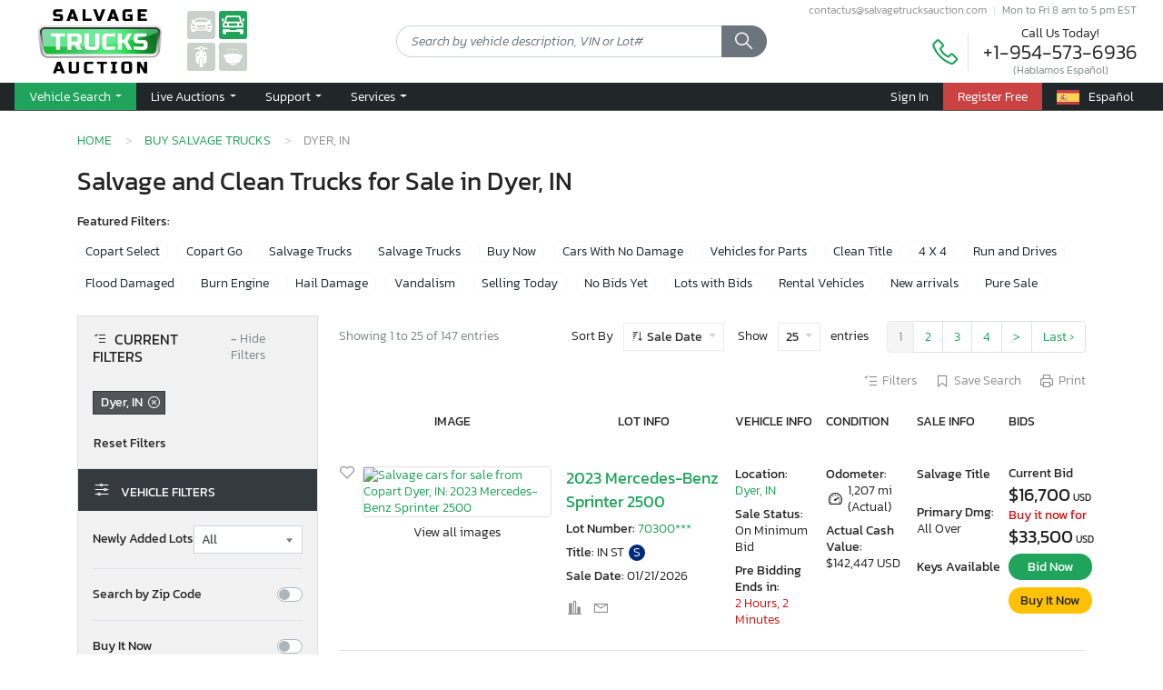

--- FILE ---
content_type: text/html; charset=UTF-8
request_url: https://www.salvagetrucksauction.com/trucks-for-sale/location/dyer-in
body_size: 38900
content:
<!DOCTYPE html>
<html xmlns="http://www.w3.org/1999/xhtml" xml:lang="en-US" lang="en-US">
    <head>
        <title>Salvage and Clean  Trucks for Sale at Dyer, IN | Salvage Autos Auction</title>        <meta name="viewport" content="width=device-width, initial-scale=1" />
<meta name="content-type" content="text/html; charset=utf-8" />
<meta name="apple-itunes-app" content="app-id=777460246" />
<meta name="description" content="Salvage and Clean Trucks for Sale at Dyer, IN. Over 180000 Repairable Vehicles for Sale at a Fraction of their Market Cost. Register for FREE today to join the live auctions at SalvageTrucksAuction.com" />
<meta http-equiv="Content-Type" content="text/html; charset=utf-8" />
        <link rel="shortcut icon" href="https://www.salvagetrucksauction.com/images/trucks/favicon.ico" type="image/x-icon" />
<link rel="apple-touch-icon" href="https://www.salvagetrucksauction.com/images/trucks/touch-icon-iphone.png" />
<link rel="apple-touch-icon" href="https://www.salvagetrucksauction.com/images/trucks/touch-icon.png" sizes="120x120" />
<link rel="apple-touch-icon" href="https://www.salvagetrucksauction.com/images/trucks/touch-icon-ipad.png" sizes="152x152" />
<link rel="apple-touch-icon" href="https://www.salvagetrucksauction.com/images/trucks/touch-icon-iphone-retina.png" sizes="180x180" />
<link rel="apple-touch-icon" href="https://www.salvagetrucksauction.com/images/trucks/touch-icon-ipad-retina.png" sizes="167x167" />
                <link rel="stylesheet" type="text/css"  href="/css/bundle-trucks.min.css?v=20250321"  />
<link rel="stylesheet" type="text/css"  href="/css/bootstrap-slider.min.css?v=20250321"  />
<link rel="stylesheet" type="text/css"  href="/css/photoswipe/photoswipe.css?v=20250321"  />
<link rel="stylesheet" type="text/css"  href="/css/photoswipe/default-skin/default-skin.css?v=20250321"  />
<link rel="stylesheet" type="text/css"  href="/css/swiper.min.css?v=20250321"  />

        <link rel="canonical" href="https://www.salvagetrucksauction.com/trucks-for-sale/location/dyer-in" />

                <link rel="alternate" hreflang="en-us" href="https://www.salvagetrucksauction.com/en/trucks-for-sale/location/dyer-in" />
                <link rel="alternate" hreflang="es-us" href="https://www.salvagetrucksauction.com/es/trucks-for-sale/location/dyer-in" />
        
        <meta property="og:image" content="https://www.salvagetrucksauction.com/images/trucks/logo-share.png" />
        <meta property="og:image:width" content="200" />
        <meta property="og:image:height" content="200" />
        <meta property="og:type" content="website" />
        <meta property="og:title" content="Salvage and Clean  Trucks for Sale at Dyer, IN | Salvage Autos Auction" />
        <meta property="og:description" content="Salvage and Clean Trucks for Sale at Dyer, IN. Over 180000 Repairable Vehicles for Sale at a Fraction of their Market Cost. Register for FREE today to join the live auctions at SalvageTrucksAuction.com" />
        <meta property="og:url" content="https://www.salvagetrucksauction.com/trucks-for-sale/location/dyer-in" />
        <meta property="og:site_name" content="SalvageTrucksAuction.com" />
        <meta name="ir-site-verification-token" value="875617577" />

        <meta name="p:domain_verify" content="8869ccb2292ad4f727dc4831f63cb50c" />

        <meta name="twitter:card" content="summary" />
        <meta name="twitter:description" content="Salvage and Clean Trucks for Sale at Dyer, IN. Over 180000 Repairable Vehicles for Sale at a Fraction of their Market Cost. Register for FREE today to join the live auctions at SalvageTrucksAuction.com" />
        <meta name="twitter:title" content="Salvage and Clean  Trucks for Sale at Dyer, IN | Salvage Autos Auction" />

        <meta name="keywords" content="" />

        <script type="text/javascript">

var translations = {
    all: 'All'
};

</script>        <script defer src="https://pagead2.googlesyndication.com/pagead/js/adsbygoogle.js?client=ca-pub-3118260086774923" crossorigin="anonymous"></script>        <!-- Google Tag Manager -->
<script>(function(w,d,s,l,i){w[l]=w[l]||[];w[l].push({'gtm.start':
new Date().getTime(),event:'gtm.js'});var f=d.getElementsByTagName(s)[0],
j=d.createElement(s),dl=l!='dataLayer'?'&l='+l:'';j.async=true;j.src=
'https://www.googletagmanager.com/gtm.js?id='+i+dl;f.parentNode.insertBefore(j,f);
})(window,document,'script','dataLayer','GTM-NGR2L6XD');</script>
<!-- End Google Tag Manager -->
<!-- Google tag (gtag.js) -->
<script async src="https://www.googletagmanager.com/gtag/js?id=G-X3TKNVN8VZ"></script>
<script>
window.dataLayer = window.dataLayer || [];
function gtag(){dataLayer.push(arguments);}
gtag('js', new Date());
gtag('config', 'G-X3TKNVN8VZ');
</script>
<!-- Meta Pixel Code -->
<script>
!function(f,b,e,v,n,t,s)
{if(f.fbq)return;n=f.fbq=function(){n.callMethod?
n.callMethod.apply(n,arguments):n.queue.push(arguments)};
if(!f._fbq)f._fbq=n;n.push=n;n.loaded=!0;n.version='2.0';
n.queue=[];t=b.createElement(e);t.async=!0;
t.src=v;s=b.getElementsByTagName(e)[0];
s.parentNode.insertBefore(t,s)}(window, document,'script',
'https://connect.facebook.net/en_US/fbevents.js');
fbq('init', '1611642483023230');
fbq('track', 'PageView');
</script>
<noscript><img height="1" width="1" style="display:none"
src="https://www.facebook.com/tr?id=1611642483023230&ev=PageView&noscript=1"
/></noscript>
<!-- End Meta Pixel Code -->        <script type="text/javascript">
            var baseUrl = 'https://www.salvagetrucksauction.com/';
            var currUrl = 'https://www.salvagetrucksauction.com/trucks-for-sale/location/dyer-in';
            var isLoggedIn = false;
        </script>
    </head>
        <body aria-live="polite" aria-atomic="true" class="vehicles">
        <!-- Body Scripts -->        <!-- Google Tag Manager (noscript) -->
<noscript><iframe src="https://www.googletagmanager.com/ns.html?id=GTM-NGR2L6XD"
height="0" width="0" style="display:none;visibility:hidden"></iframe></noscript>
<!-- End Google Tag Manager (noscript) -->                        <div class="d-flex flex-column min-h-100">
            <header class="header position-sticky w-100 bg-white" style="top: 0; z-index: 99999">
    <div class="d-none d-sm-block container">
        <div class="row">
            <div class="col col-sm-4 col-md d-flex align-items-center my-2 pr-0">
                <div class="main-logo pl-lg-3 ml-lg-n1">
                    <a href="https://www.salvagetrucksauction.com/">
                        <img width="240" height="128" src="https://www.salvagetrucksauction.com/images/trucks/logo.webp?20250321" alt="Buy salvage trucks from Copart Auto Auction with SalvageTrucksAuction.com" class="logo-img h-auto"/>
                    </a>
                </div>
                <div class="websites mx-sm-2 ml-md-3 ml-lg-4 my-auto">
                    <div class="d-flex">
                        <div class="w-50 rounded-sm bg-light">
                            <a href="https://www.salvageautosauction.com" aria-label="SalvageAutosAuction.com">
                                <img class="w-100 h-auto" width="50" height="50" src="https://www.salvagetrucksauction.com/images/icons/car.webp" alt="SalvageAutosAuction.com" />
                            </a>
                        </div>
                        <div class="w-50 rounded-sm bg-theme">
                            <a href="https://www.salvagetrucksauction.com" aria-label="SalvageTrucksAuction.com">
                                <img class="w-100 h-auto" width="50" height="50" src="https://www.salvagetrucksauction.com/images/icons/pickup.webp" alt="SalvageTrucksAuction.com" />
                            </a>
                        </div>
                    </div>
                    <div class="d-flex">
                        <div class="w-50 rounded-sm bg-light">
                            <a href="https://www.salvagebikesauction.com" aria-label="SalvageBikesAuction.com">
                                <img class="w-100 h-auto" width="50" height="50" src="https://www.salvagetrucksauction.com/images/icons/bike.webp" alt="SalvageBikesAuction.com" />
                            </a>
                        </div>
                        <div class="w-50 rounded-sm bg-light">
                            <a href="https://www.salvageboatsauction.com" aria-label="SalvageBoatsAuction.com">
                                <img class="w-100 h-auto" width="50" height="50" src="https://www.salvagetrucksauction.com/images/icons/boat.webp" alt="SalvageBoatsAuction.com" />
                            </a>
                        </div>
                    </div>
                </div>
            </div>
            <div class="col-4 col-sm-5 col-xl d-flex align-items-center p-0">
                <div class="search-box text-center w-100 mx-auto">
                    <form class="search d-flex justify-content-start" action="https://www.salvagetrucksauction.com/trucks-for-sale" method="post" id="search-keywords">
                        <div class="w-100 input-group">
                            <input type="text" class="form-control shadow-none" name="keywords" value="" placeholder="Search by vehicle description, VIN or Lot#">
                            <div class="input-group-append d-none d-md-flex">
                                <button class="btn btn-secondary d-flex align-items-center justify-content-center" aria-label="Search" onclick="$(this).parents('form').submit()" type="button">
                                    <i class="la la-search"></i>
                                </button>
                            </div>
                        </div>
                        <input type="hidden" name="search" value="1" />
                    </form>
                </div>
            </div>
            <div class="col col-sm-3 col-md pl-0 d-flex align-items-center justify-content-end position-relative">
                <div class="contact-email position-absolute text-nowrap mt-1 text-muted d-none d-md-flex">
                    <span><span id='email-d141e966a185975a52d97a271a0a654d'></span>
<script type='text/javascript'>

            function decodeEmail(str) {
                var i = 0;
                var result = '';
                while (i < str.length) {
                    result = str.charAt(i) + result;
                    i = i + 1;
                }
                return result;
            }
document.getElementById('email-d141e966a185975a52d97a271a0a654d').innerHTML=decodeEmail(">a/<;901#&;111#&;99#&;64#&;011#&;111#&i;611#&;99#&;711#&;79#&;511#&;701#&c;711#&;411#&;611#&;101#&;301#&;79#&v;801#&;79#&;511#&;46#&;511#&;711#&t;99#&;79#&;611#&;011#&;111#&;99#&>'moc.noitcuAskcurTegavlaS morf tseuqeR=tcejbus?;901#&;111#&;99#&;64#&;011#&;111#&i;611#&;99#&;711#&;79#&;511#&;701#&c;711#&;411#&;611#&;101#&;301#&;79#&v;801#&;79#&;511#&;46#&;511#&;711#&t;99#&;79#&;611#&;011#&;111#&;99#&:otliam'=ferh a<");
</script></span>
                    <span class="border-left pl-2 ml-2"></span>
                    <span>Mon to Fri 8 am to 5 pm EST</span>
                </div>
                <div class="d-flex align-items-center my-1 pt-md-3 pt-lg-4 call-us-today">
                    <span class="text-theme la la-phone display-4 text-muted d-none d-md-block pr-2 mr-2 border-right"></span>
                    <div class="ml-2 text-center">
                        <div class="display-10">Call Us Today!</div>
                        <div class="display-6"><a class="text-body" href="tel:+1-954-573-6936">+1-954-573-6936</a></div>
                        <div class="text-small text-muted">
                            (Hablamos Español)
                        </div>
                    </div>
                </div>
            </div>
        </div>
    </div>
    <div class="top-navigation border-bottom">
        <div class="menu-overlay d-sm-none"></div>
        <div class="container-fluid navbar-container px-sm-0 px-lg-3">
            <nav class="navbar navbar-expand-sm navbar-light">
                <div class="d-sm-none d-flex flex-nowrap flex-grow-1 justify-content-between align-items-center">
                    <a class="navbar-brand m-2" href="/">
                        <img src="https://www.salvagetrucksauction.com/images/trucks/logo.webp?20250321" width="96" height="51.2" alt="Buy salvage trucks from Copart Auto Auction with SalvageTrucksAuction.com" class="logo-img h-auto"/>
                    </a>
                    <div class="copart-logo ml-2 mr-auto">
                        <img width="85" height="52" src="https://www.salvagetrucksauction.com/images/copart-header.webp?20250321" alt="Copart.com" />
                    </div>
                    <div class="websites ml-2 mr-1 my-auto">
                        <div class="d-flex">
                            <div class="w-25 rounded-sm bg-light"><a href="https://www.salvageautosauction.com"><img class="w-100" width="50" src="https://www.salvagetrucksauction.com/images/icons/car.webp" /></a></div>
                            <div class="w-25 rounded-sm bg-theme"><a href="https://www.salvagetrucksauction.com"><img class="w-100" width="50" src="https://www.salvagetrucksauction.com/images/icons/pickup.webp" /></a></div>
                            <div class="w-25 rounded-sm bg-light"><a href="https://www.salvagebikesauction.com"><img class="w-100" width="50" src="https://www.salvagetrucksauction.com/images/icons/bike.webp" /></a></div>
                            <div class="w-25 rounded-sm bg-light"><a href="https://www.salvageboatsauction.com"><img class="w-100" width="50" src="https://www.salvagetrucksauction.com/images/icons/boat.webp" /></a></div>
                        </div>
                    </div>
                </div>
                <button class="navbar-toggler border-0" type="button" data-toggle="slide-collapse" data-target="#navbarText" aria-controls="navbarText" aria-expanded="false" aria-label="Toggle navigation">
                    <span class="navbar-toggler-icon"></span>
                </button>
                <div class="collapse navbar-collapse" id="navbarText">
                    <button class="navbar-toggler border-0 position-absolute" type="button" data-toggle="slide-collapse" data-target="#navbarText" aria-controls="navbarText" aria-expanded="false" style="top: 10px; right: 0px;">
                        <i class="las la-times display-4"></i>
                    </button>
                    <div class="d-sm-none p-4">
                        <a href="https://www.salvagetrucksauction.com/">
                            <img width="96" height="51.2" src="https://www.salvagetrucksauction.com/images/trucks/logo.webp?20250321" alt="Buy salvage trucks from Copart Auto Auction with SalvageTrucksAuction.com" class="logo-img h-auto"/>
                        </a>
                                                <div class="mt-4">
                            <a class="btn btn-danger rounded-xl mb-3 w-100" href="https://www.salvagetrucksauction.com/registration">Register Free</a>
                            <a class="btn btn-outline-dark rounded-xl w-100" rel="NoFollow" href="https://www.salvagetrucksauction.com/my-account/login">Sign In</a>
                        </div>
                                            </div>
                    <ul class="navbar-nav mr-auto">
                    <li  class="nav-item dropdown vehicle-search active" id="vehicle-search">
            <a href="https://www.salvagetrucksauction.com/#"  class="nav-link dropdown-toggle" data-toggle="dropdown" role="button" aria-haspopup="true" aria-expanded="false">
                                    Vehicle Search                            </a>
                            <div id="vehicle_search" class="dropdown-menu">
                                                                        <div class="dropdown dropdown-submenu position-relative">
                                <a class="dropdown-item d-sm-none" href="https://www.salvagetrucksauction.com/makes">
                                    Search by Make                                </a>
                                <a class="d-none d-sm-block dropdown-item dropdown-toggle text-nowrap" href="https://www.salvagetrucksauction.com/makes" role="button" data-toggle="dropdown" aria-haspopup="true" aria-expanded="false">
                                    Search by Make                                </a>
                                <div class="dropdown-menu dropdown-sub-menu px-3 py-2">
                                    <div class="row">
                                                                                                                        <div class="col-sm-4"><a href="https://www.salvagetrucksauction.com/trucks-for-sale/make/chevrolet" class="d-inline-block my-1 mb-lg-2">Chevrolet</a></div>
                                                                                                                                                                <div class="col-sm-4"><a href="https://www.salvagetrucksauction.com/trucks-for-sale/make/coachmen" class="d-inline-block my-1 mb-lg-2">Coachmen</a></div>
                                                                                                                                                                <div class="col-sm-4"><a href="https://www.salvagetrucksauction.com/trucks-for-sale/make/dodge" class="d-inline-block my-1 mb-lg-2">Dodge</a></div>
                                                                                                                                                                <div class="col-sm-4"><a href="https://www.salvagetrucksauction.com/trucks-for-sale/make/dutchmen" class="d-inline-block my-1 mb-lg-2">Dutchmen</a></div>
                                                                                                                                                                <div class="col-sm-4"><a href="https://www.salvagetrucksauction.com/trucks-for-sale/make/fleetwood" class="d-inline-block my-1 mb-lg-2">Fleetwood</a></div>
                                                                                                                                                                <div class="col-sm-4"><a href="https://www.salvagetrucksauction.com/trucks-for-sale/make/ford" class="d-inline-block my-1 mb-lg-2">Ford</a></div>
                                                                                                                                                                <div class="col-sm-4"><a href="https://www.salvagetrucksauction.com/trucks-for-sale/make/forest_river" class="d-inline-block my-1 mb-lg-2">Forest River</a></div>
                                                                                                                                                                <div class="col-sm-4"><a href="https://www.salvagetrucksauction.com/trucks-for-sale/make/freightliner" class="d-inline-block my-1 mb-lg-2">Freightliner</a></div>
                                                                                                                                                                <div class="col-sm-4"><a href="https://www.salvagetrucksauction.com/trucks-for-sale/make/gmc" class="d-inline-block my-1 mb-lg-2">GMC</a></div>
                                                                                                                                                                <div class="col-sm-4"><a href="https://www.salvagetrucksauction.com/trucks-for-sale/make/great_dane" class="d-inline-block my-1 mb-lg-2">Great Dane</a></div>
                                                                                                                                                                <div class="col-sm-4"><a href="https://www.salvagetrucksauction.com/trucks-for-sale/make/gulf_stream" class="d-inline-block my-1 mb-lg-2">Gulf Stream</a></div>
                                                                                                                                                                <div class="col-sm-4"><a href="https://www.salvagetrucksauction.com/trucks-for-sale/make/heartland" class="d-inline-block my-1 mb-lg-2">Heartland</a></div>
                                                                                                                                                                <div class="col-sm-4"><a href="https://www.salvagetrucksauction.com/trucks-for-sale/make/honda" class="d-inline-block my-1 mb-lg-2">Honda</a></div>
                                                                                                                                                                <div class="col-sm-4"><a href="https://www.salvagetrucksauction.com/trucks-for-sale/make/international" class="d-inline-block my-1 mb-lg-2">International</a></div>
                                                                                                                                                                <div class="col-sm-4"><a href="https://www.salvagetrucksauction.com/trucks-for-sale/make/isuzu" class="d-inline-block my-1 mb-lg-2">Isuzu</a></div>
                                                                                                                                                                <div class="col-sm-4"><a href="https://www.salvagetrucksauction.com/trucks-for-sale/make/jayco" class="d-inline-block my-1 mb-lg-2">Jayco</a></div>
                                                                                                                                                                <div class="col-sm-4"><a href="https://www.salvagetrucksauction.com/trucks-for-sale/make/john_deere" class="d-inline-block my-1 mb-lg-2">John Deere</a></div>
                                                                                                                                                                <div class="col-sm-4"><a href="https://www.salvagetrucksauction.com/trucks-for-sale/make/kenworth" class="d-inline-block my-1 mb-lg-2">Kenworth</a></div>
                                                                                                                                                                <div class="col-sm-4"><a href="https://www.salvagetrucksauction.com/trucks-for-sale/make/keystone" class="d-inline-block my-1 mb-lg-2">Keystone</a></div>
                                                                                                                                                                <div class="col-sm-4"><a href="https://www.salvagetrucksauction.com/trucks-for-sale/make/mack" class="d-inline-block my-1 mb-lg-2">Mack</a></div>
                                                                                                                                                                <div class="col-sm-4"><a href="https://www.salvagetrucksauction.com/trucks-for-sale/make/mazda" class="d-inline-block my-1 mb-lg-2">Mazda</a></div>
                                                                                                                                                                <div class="col-sm-4"><a href="https://www.salvagetrucksauction.com/trucks-for-sale/make/mercedes-benz" class="d-inline-block my-1 mb-lg-2">Mercedes-Benz</a></div>
                                                                                                                                                                <div class="col-sm-4"><a href="https://www.salvagetrucksauction.com/trucks-for-sale/make/mitsubishi" class="d-inline-block my-1 mb-lg-2">Mitsubishi</a></div>
                                                                                                                                                                <div class="col-sm-4"><a href="https://www.salvagetrucksauction.com/trucks-for-sale/make/nissan" class="d-inline-block my-1 mb-lg-2">Nissan</a></div>
                                                                                                                                                                <div class="col-sm-4"><a href="https://www.salvagetrucksauction.com/trucks-for-sale/make/peterbilt" class="d-inline-block my-1 mb-lg-2">Peterbilt</a></div>
                                                                                                                                                                <div class="col-sm-4"><a href="https://www.salvagetrucksauction.com/trucks-for-sale/make/rockwood" class="d-inline-block my-1 mb-lg-2">Rockwood</a></div>
                                                                                                                                                                <div class="col-sm-4"><a href="https://www.salvagetrucksauction.com/trucks-for-sale/make/toyota" class="d-inline-block my-1 mb-lg-2">Toyota</a></div>
                                                                                                                                                                <div class="col-sm-4"><a href="https://www.salvagetrucksauction.com/trucks-for-sale/make/trail_king" class="d-inline-block my-1 mb-lg-2">Trail King</a></div>
                                                                                                                                                                <div class="col-sm-4"><a href="https://www.salvagetrucksauction.com/trucks-for-sale/make/trailers" class="d-inline-block my-1 mb-lg-2">Trailers</a></div>
                                                                                                                                                                <div class="col-sm-4"><a href="https://www.salvagetrucksauction.com/trucks-for-sale/make/volvo" class="d-inline-block my-1 mb-lg-2">Volvo</a></div>
                                                                                                                                                                <div class="col-sm-4"><a href="https://www.salvagetrucksauction.com/trucks-for-sale/make/wildwood" class="d-inline-block my-1 mb-lg-2">Wildwood</a></div>
                                                                                                                                                                <div class="col-sm-12 col-view-all">
                                            <hr class="my-2" />
                                            <a class="d-inline-block my-1" href="https://www.salvagetrucksauction.com/copart-salvage-trucks">View All ></a>
                                        </div>
                                                                                                                    </div>
                                </div>
                            </div>
                                                                                                <div class="dropdown dropdown-submenu position-relative">
                                <a class="dropdown-item d-sm-none" href="https://www.salvagetrucksauction.com/states">
                                    Search by State                                </a>
                                <a class="d-none d-sm-block dropdown-item dropdown-toggle text-nowrap" href="https://www.salvagetrucksauction.com/states" role="button" data-toggle="dropdown" aria-haspopup="true" aria-expanded="false">
                                    Search by State                                </a>
                                <div class="dropdown-menu dropdown-sub-menu px-3 py-2">
                                    <div class="row">
                                                                                                                        <div class="col-sm-4"><a href="https://www.salvagetrucksauction.com/trucks-for-sale/state/alabama" class="d-inline-block my-1 mb-lg-2">Alabama</a></div>
                                                                                                                                                                <div class="col-sm-4"><a href="https://www.salvagetrucksauction.com/trucks-for-sale/state/arkansas" class="d-inline-block my-1 mb-lg-2">Arkansas</a></div>
                                                                                                                                                                <div class="col-sm-4"><a href="https://www.salvagetrucksauction.com/trucks-for-sale/state/arizona" class="d-inline-block my-1 mb-lg-2">Arizona</a></div>
                                                                                                                                                                <div class="col-sm-4"><a href="https://www.salvagetrucksauction.com/trucks-for-sale/state/connecticut" class="d-inline-block my-1 mb-lg-2">Connecticut</a></div>
                                                                                                                                                                <div class="col-sm-4"><a href="https://www.salvagetrucksauction.com/trucks-for-sale/state/florida" class="d-inline-block my-1 mb-lg-2">Florida</a></div>
                                                                                                                                                                <div class="col-sm-4"><a href="https://www.salvagetrucksauction.com/trucks-for-sale/state/georgia" class="d-inline-block my-1 mb-lg-2">Georgia</a></div>
                                                                                                                                                                <div class="col-sm-4"><a href="https://www.salvagetrucksauction.com/trucks-for-sale/state/illinois" class="d-inline-block my-1 mb-lg-2">Illinois</a></div>
                                                                                                                                                                <div class="col-sm-4"><a href="https://www.salvagetrucksauction.com/trucks-for-sale/state/indiana" class="d-inline-block my-1 mb-lg-2">Indiana</a></div>
                                                                                                                                                                <div class="col-sm-4"><a href="https://www.salvagetrucksauction.com/trucks-for-sale/state/kentucky" class="d-inline-block my-1 mb-lg-2">Kentucky</a></div>
                                                                                                                                                                <div class="col-sm-4"><a href="https://www.salvagetrucksauction.com/trucks-for-sale/state/louisiana" class="d-inline-block my-1 mb-lg-2">Louisiana</a></div>
                                                                                                                                                                <div class="col-sm-4"><a href="https://www.salvagetrucksauction.com/trucks-for-sale/state/massachusetts" class="d-inline-block my-1 mb-lg-2">Massachusetts</a></div>
                                                                                                                                                                <div class="col-sm-4"><a href="https://www.salvagetrucksauction.com/trucks-for-sale/state/maryland" class="d-inline-block my-1 mb-lg-2">Maryland</a></div>
                                                                                                                                                                <div class="col-sm-4"><a href="https://www.salvagetrucksauction.com/trucks-for-sale/state/michigan" class="d-inline-block my-1 mb-lg-2">Michigan</a></div>
                                                                                                                                                                <div class="col-sm-4"><a href="https://www.salvagetrucksauction.com/trucks-for-sale/state/minnesota" class="d-inline-block my-1 mb-lg-2">Minnesota</a></div>
                                                                                                                                                                <div class="col-sm-4"><a href="https://www.salvagetrucksauction.com/trucks-for-sale/state/missouri" class="d-inline-block my-1 mb-lg-2">Missouri</a></div>
                                                                                                                                                                <div class="col-sm-4"><a href="https://www.salvagetrucksauction.com/trucks-for-sale/state/north_carolina" class="d-inline-block my-1 mb-lg-2">North Carolina</a></div>
                                                                                                                                                                <div class="col-sm-4"><a href="https://www.salvagetrucksauction.com/trucks-for-sale/state/nevada" class="d-inline-block my-1 mb-lg-2">Nevada</a></div>
                                                                                                                                                                <div class="col-sm-4"><a href="https://www.salvagetrucksauction.com/trucks-for-sale/state/new_hampshire" class="d-inline-block my-1 mb-lg-2">New Hampshire</a></div>
                                                                                                                                                                <div class="col-sm-4"><a href="https://www.salvagetrucksauction.com/trucks-for-sale/state/new_jersey" class="d-inline-block my-1 mb-lg-2">New Jersey</a></div>
                                                                                                                                                                <div class="col-sm-4"><a href="https://www.salvagetrucksauction.com/trucks-for-sale/state/new_york" class="d-inline-block my-1 mb-lg-2">New York</a></div>
                                                                                                                                                                <div class="col-sm-4"><a href="https://www.salvagetrucksauction.com/trucks-for-sale/state/ohio" class="d-inline-block my-1 mb-lg-2">Ohio</a></div>
                                                                                                                                                                <div class="col-sm-4"><a href="https://www.salvagetrucksauction.com/trucks-for-sale/state/oklahoma" class="d-inline-block my-1 mb-lg-2">Oklahoma</a></div>
                                                                                                                                                                <div class="col-sm-4"><a href="https://www.salvagetrucksauction.com/trucks-for-sale/state/oregon" class="d-inline-block my-1 mb-lg-2">Oregon</a></div>
                                                                                                                                                                <div class="col-sm-4"><a href="https://www.salvagetrucksauction.com/trucks-for-sale/state/pennsylvania" class="d-inline-block my-1 mb-lg-2">Pennsylvania</a></div>
                                                                                                                                                                <div class="col-sm-4"><a href="https://www.salvagetrucksauction.com/trucks-for-sale/state/south_carolina" class="d-inline-block my-1 mb-lg-2">South Carolina</a></div>
                                                                                                                                                                <div class="col-sm-4"><a href="https://www.salvagetrucksauction.com/trucks-for-sale/state/tennessee" class="d-inline-block my-1 mb-lg-2">Tennessee</a></div>
                                                                                                                                                                <div class="col-sm-4"><a href="https://www.salvagetrucksauction.com/trucks-for-sale/state/texas" class="d-inline-block my-1 mb-lg-2">Texas</a></div>
                                                                                                                                                                <div class="col-sm-4"><a href="https://www.salvagetrucksauction.com/trucks-for-sale/state/utah" class="d-inline-block my-1 mb-lg-2">Utah </a></div>
                                                                                                                                                                <div class="col-sm-4"><a href="https://www.salvagetrucksauction.com/trucks-for-sale/state/virginia" class="d-inline-block my-1 mb-lg-2">Virginia</a></div>
                                                                                                                                                                <div class="col-sm-4"><a href="https://www.salvagetrucksauction.com/trucks-for-sale/state/washington" class="d-inline-block my-1 mb-lg-2">Washington</a></div>
                                                                                                                                                                <div class="col-sm-12 col-view-all">
                                            <hr class="my-2" />
                                            <a class="d-inline-block my-1" href="https://www.salvagetrucksauction.com/states">View All ></a>
                                        </div>
                                                                                                                    </div>
                                </div>
                            </div>
                                                                                                <div class="dropdown dropdown-submenu position-relative">
                                <a class="dropdown-item d-sm-none" href="https://www.salvagetrucksauction.com/locations">
                                    Search by Location                                </a>
                                <a class="d-none d-sm-block dropdown-item dropdown-toggle text-nowrap" href="https://www.salvagetrucksauction.com/locations" role="button" data-toggle="dropdown" aria-haspopup="true" aria-expanded="false">
                                    Search by Location                                </a>
                                <div class="dropdown-menu dropdown-sub-menu px-3 py-2">
                                    <div class="row">
                                                                                                                        <div class="col-sm-4"><a href="https://www.salvagetrucksauction.com/trucks-for-sale/location/montgomery-al" class="d-inline-block my-1 mb-lg-2">AL - Montgomery</a></div>
                                                                                                                                                                <div class="col-sm-4"><a href="https://www.salvagetrucksauction.com/trucks-for-sale/location/tanner-al" class="d-inline-block my-1 mb-lg-2">AL - Tanner</a></div>
                                                                                                                                                                <div class="col-sm-4"><a href="https://www.salvagetrucksauction.com/trucks-for-sale/location/conway-ar" class="d-inline-block my-1 mb-lg-2">AR - Conway</a></div>
                                                                                                                                                                <div class="col-sm-4"><a href="https://www.salvagetrucksauction.com/trucks-for-sale/location/colton-ca" class="d-inline-block my-1 mb-lg-2">CA - Colton</a></div>
                                                                                                                                                                <div class="col-sm-4"><a href="https://www.salvagetrucksauction.com/trucks-for-sale/location/rancho_cucamonga-ca" class="d-inline-block my-1 mb-lg-2">CA - Rancho Cucamonga</a></div>
                                                                                                                                                                <div class="col-sm-4"><a href="https://www.salvagetrucksauction.com/trucks-for-sale/location/van_nuys-ca" class="d-inline-block my-1 mb-lg-2">CA - Van Nuys</a></div>
                                                                                                                                                                <div class="col-sm-4"><a href="https://www.salvagetrucksauction.com/trucks-for-sale/location/east_granby-ct" class="d-inline-block my-1 mb-lg-2">CT - East Granby</a></div>
                                                                                                                                                                <div class="col-sm-4"><a href="https://www.salvagetrucksauction.com/trucks-for-sale/location/opa_locka-fl" class="d-inline-block my-1 mb-lg-2">FL - Opa Locka</a></div>
                                                                                                                                                                <div class="col-sm-4"><a href="https://www.salvagetrucksauction.com/trucks-for-sale/location/elgin-il" class="d-inline-block my-1 mb-lg-2">IL - Elgin</a></div>
                                                                                                                                                                <div class="col-sm-4"><a href="https://www.salvagetrucksauction.com/trucks-for-sale/location/kansas_city-ks" class="d-inline-block my-1 mb-lg-2">KS - Kansas City</a></div>
                                                                                                                                                                <div class="col-sm-4"><a href="https://www.salvagetrucksauction.com/trucks-for-sale/location/wichita-ks" class="d-inline-block my-1 mb-lg-2">KS - Wichita</a></div>
                                                                                                                                                                <div class="col-sm-4"><a href="https://www.salvagetrucksauction.com/trucks-for-sale/location/earlington-ky" class="d-inline-block my-1 mb-lg-2">KY - Earlington</a></div>
                                                                                                                                                                <div class="col-sm-4"><a href="https://www.salvagetrucksauction.com/trucks-for-sale/location/lawrenceburg-ky" class="d-inline-block my-1 mb-lg-2">KY - Lawrenceburg</a></div>
                                                                                                                                                                <div class="col-sm-4"><a href="https://www.salvagetrucksauction.com/trucks-for-sale/location/louisville-ky" class="d-inline-block my-1 mb-lg-2">KY - Louisville</a></div>
                                                                                                                                                                <div class="col-sm-4"><a href="https://www.salvagetrucksauction.com/trucks-for-sale/location/assonet-ma" class="d-inline-block my-1 mb-lg-2">MA - Assonet</a></div>
                                                                                                                                                                <div class="col-sm-4"><a href="https://www.salvagetrucksauction.com/trucks-for-sale/location/west_warren-ma" class="d-inline-block my-1 mb-lg-2">MA - West Warren</a></div>
                                                                                                                                                                <div class="col-sm-4"><a href="https://www.salvagetrucksauction.com/trucks-for-sale/location/avon-mn" class="d-inline-block my-1 mb-lg-2">MN - Avon</a></div>
                                                                                                                                                                <div class="col-sm-4"><a href="https://www.salvagetrucksauction.com/trucks-for-sale/location/rogersville-mo" class="d-inline-block my-1 mb-lg-2">MO - Rogersville</a></div>
                                                                                                                                                                <div class="col-sm-4"><a href="https://www.salvagetrucksauction.com/trucks-for-sale/location/florence-ms" class="d-inline-block my-1 mb-lg-2">MS - Florence</a></div>
                                                                                                                                                                <div class="col-sm-4"><a href="https://www.salvagetrucksauction.com/trucks-for-sale/location/candia-nh" class="d-inline-block my-1 mb-lg-2">NH - Candia</a></div>
                                                                                                                                                                <div class="col-sm-4"><a href="https://www.salvagetrucksauction.com/trucks-for-sale/location/albuquerque-nm" class="d-inline-block my-1 mb-lg-2">NM - Albuquerque</a></div>
                                                                                                                                                                <div class="col-sm-4"><a href="https://www.salvagetrucksauction.com/trucks-for-sale/location/marlboro-ny" class="d-inline-block my-1 mb-lg-2">NY - Marlboro</a></div>
                                                                                                                                                                <div class="col-sm-4"><a href="https://www.salvagetrucksauction.com/trucks-for-sale/location/ontario_auction-on" class="d-inline-block my-1 mb-lg-2">ON - Ontario Auction</a></div>
                                                                                                                                                                <div class="col-sm-4"><a href="https://www.salvagetrucksauction.com/trucks-for-sale/location/gaston-sc" class="d-inline-block my-1 mb-lg-2">SC - Gaston</a></div>
                                                                                                                                                                <div class="col-sm-4"><a href="https://www.salvagetrucksauction.com/trucks-for-sale/location/harleyville-sc" class="d-inline-block my-1 mb-lg-2">SC - Harleyville</a></div>
                                                                                                                                                                <div class="col-sm-4"><a href="https://www.salvagetrucksauction.com/trucks-for-sale/location/spartanburg-sc" class="d-inline-block my-1 mb-lg-2">SC - Spartanburg</a></div>
                                                                                                                                                                <div class="col-sm-4"><a href="https://www.salvagetrucksauction.com/trucks-for-sale/location/lebanon-tn" class="d-inline-block my-1 mb-lg-2">TN - Lebanon</a></div>
                                                                                                                                                                <div class="col-sm-4"><a href="https://www.salvagetrucksauction.com/trucks-for-sale/location/madisonville-tn" class="d-inline-block my-1 mb-lg-2">TN - Madisonville</a></div>
                                                                                                                                                                <div class="col-sm-4"><a href="https://www.salvagetrucksauction.com/trucks-for-sale/location/grand_prairie-tx" class="d-inline-block my-1 mb-lg-2">TX - Grand Prairie</a></div>
                                                                                                                                                                <div class="col-sm-4"><a href="https://www.salvagetrucksauction.com/trucks-for-sale/location/houston-tx" class="d-inline-block my-1 mb-lg-2">TX - Houston</a></div>
                                                                                                                                                                <div class="col-sm-12 col-view-all">
                                            <hr class="my-2" />
                                            <a class="d-inline-block my-1" href="https://www.salvagetrucksauction.com/locations">View All ></a>
                                        </div>
                                                                                                                    </div>
                                </div>
                            </div>
                                                                                                                            <a class="dropdown-item advanced_search"  href="https://www.salvagetrucksauction.com/search-salvage-trucks-for-sale">
                                Advanced Search                                                            </a>
                                                                                                                            <a class="dropdown-item compare_vehicles"  href="https://www.salvagetrucksauction.com/compare">
                                Compare Vehicles                                                            </a>
                                                            </div>
                    </li>
                    <li  class="nav-item dropdown live-auctions " id="live-auctions">
            <a href="https://www.salvagetrucksauction.com/#"  class="nav-link dropdown-toggle" data-toggle="dropdown" role="button" aria-haspopup="true" aria-expanded="false">
                                <span>
                    Live Auctions                    <span class="badge badge-success font-weight-normal ml-2 d-sm-none">Live</span>
                </span>
                            </a>
                            <div id="live_auctions" class="dropdown-menu">
                                                                                                    <a class="dropdown-item today_auctions"  href="https://www.salvagetrucksauction.com/auctions/today">
                                Today's Auctions                                                            </a>
                                                                                                                            <a class="dropdown-item join_to_auctions"  href="https://www.salvagetrucksauction.com/auctions/live">
                                Join Auctions                                                                    <span class="badge badge-success font-weight-normal ml-2 d-sm-none">Live</span>
                                                            </a>
                                                                                                                            <a class="dropdown-item sales_calendar"  href="https://www.salvagetrucksauction.com/auctions/calendar">
                                Sales Calendar                                                            </a>
                                                                                                                            <a class="dropdown-item sales_list"  href="https://www.salvagetrucksauction.com/auctions/sales">
                                Sales List                                                            </a>
                                                            </div>
                    </li>
                    <li  class="nav-item dropdown support " id="support">
            <a href="https://www.salvagetrucksauction.com/#"  class="nav-link dropdown-toggle" data-toggle="dropdown" role="button" aria-haspopup="true" aria-expanded="false">
                                    Support                            </a>
                            <div id="support" class="dropdown-menu">
                                                                                                    <a class="dropdown-item how_to_buy"  href="https://www.salvagetrucksauction.com/copart-how-to-buy">
                                How to Buy                                                            </a>
                                                                                                                            <a class="dropdown-item faq"  href="https://www.salvagetrucksauction.com/faqs">
                                FAQs                                                            </a>
                                                                                                                            <a class="dropdown-item fees_title"  href="https://www.salvagetrucksauction.com/copart-fees">
                                Fees                                                            </a>
                                                                                                                            <a class="dropdown-item salvage_vehicles"  href="https://www.salvagetrucksauction.com/salvage-trucks">
                                Salvage Trucks                                                            </a>
                                                                                                                            <a class="dropdown-item used_cars_for_sale"  href="https://www.salvagetrucksauction.com/used-trucks-for-sale">
                                Used Trucks for Sale                                                            </a>
                                                                                                                            <a class="dropdown-item buy_salvage_cars"  href="https://www.salvagetrucksauction.com/buy-salvage-trucks">
                                Buy Salvage Trucks                                                            </a>
                                                                                                                            <a class="dropdown-item salvage_cars_definition"  href="https://www.salvagetrucksauction.com/salvage-trucks-definition">
                                Salvage Trucks Definition                                                            </a>
                                                                                                                            <a class="dropdown-item salvage_title_cars"  href="https://www.salvagetrucksauction.com/salvage-title-trucks">
                                Salvage Title Trucks                                                            </a>
                                                                                                                            <a class="dropdown-item buying_tips"  href="https://www.salvagetrucksauction.com/buying-tips">
                                Buying Tips                                                            </a>
                                                                                                                            <a class="dropdown-item contact_us"  href="https://www.salvagetrucksauction.com/contact-us">
                                Contact us                                                            </a>
                                                                                                                            <a class="dropdown-item about_us"  href="https://www.salvagetrucksauction.com/about-us">
                                About us                                                            </a>
                                                                                                                            <a class="dropdown-item blog"  href="https://www.salvagetrucksauction.com/blog">
                                Blog                                                            </a>
                                                            </div>
                    </li>
                    <li  class="nav-item dropdown services " id="services">
            <a href="https://www.salvagetrucksauction.com/#"  class="nav-link dropdown-toggle" data-toggle="dropdown" role="button" aria-haspopup="true" aria-expanded="false">
                                    Services                            </a>
                            <div id="services" class="dropdown-menu">
                                                                                                    <a class="dropdown-item inspection"  href="https://www.salvagetrucksauction.com/inspections">
                                Inspection                                                            </a>
                                                                                                                            <a class="dropdown-item transportation"  href="https://www.salvagetrucksauction.com/transportations">
                                Transportation                                                            </a>
                                                                                                                            <a class="dropdown-item price_history"  href="https://www.salvagetrucksauction.com/vehicles/history">
                                Price History                                                            </a>
                                                                                                                            <a class="dropdown-item vin_history"  href="https://www.salvagetrucksauction.com/vin-history">
                                VIN History Reports                                                            </a>
                                                            </div>
                    </li>
    </ul>
                    <div class="d-sm-none mt-4 px-4">
                        <div class="d-flex align-items-center justify-content-between bg-light p-2 px-3 rounded-xxl">
                            <div class="d-flex align-items-center">
                                                                                                                            <a class="d-flex align-items-center py-0 h-100" rel="nofollow" href="https://www.salvagetrucksauction.com/es/trucks-for-sale/location/dyer-in">
                                    <div class="d-flex flex-column mr-2 text-muted display-10">
                                        <i class="las la-angle-up"></i>
                                        <i class="las la-angle-down"></i>
                                    </div>
                                    <span class="rounded-circle mr-1 es-flag"></span>
                                </a>
                                                        </div>
                            <div class="d-flex align-items-center text-muted"  >
                                <span class="d-inline-block mr-2">English</span>
                                <i class="las la-globe display-4 text-muted"></i>
                            </div>
                        </div>
                        <div class="my-4">
                            <div class="text-uppercase font-weight-bolder text-black-50 mb-2">
                                Connect with us                            </div>
                            <div class="social-networks d-flex justify-content-start align-items-center">
                                <a class="rounded-circle" target="_blank" href="https://www.facebook.com/CopartRegisteredBroker" aria-label="Facebook">
                                    <i class="la la-facebook"></i>
                                </a>
                                <a class="rounded-circle" target="_blank" href="https://www.instagram.com/inlohercorp" aria-label="Instagram">
                                    <i class="la la-instagram"></i>
                                </a>
                                <a class="rounded-circle" target="_blank" href="https://www.linkedin.com/company/inloher-corp-" aria-label="Linked.in">
                                    <i class="la la-linkedin"></i>
                                </a>
                                <a class="rounded-circle" target="_blank" href="https://twitter.com/#/salvagereseller" aria-label="Youtube.com">
                                    <i class="la la-twitter"></i>
                                </a>
                            </div>
                        </div>
                        <div class="mb-3 px-3 text-center">
                            <div class="display-6 text-center mb-3">
                                <div class="display-6">Customer Service</div>
                                <div class="text-muted">Mon to Fri 8 am to 5 pm EST</div>
                            </div>
                            <div class="display-6 text-centers">
                                <div><span>Call us:</span> <a class="text-primary display-5" href="tel:+1-954-573-6936">+1-954-573-6936</a></div>
                                <div class="text-muted"><span id='email-69911a784a55109754803d5ca0f6cc40'></span>
<script type='text/javascript'>

            function decodeEmail(str) {
                var i = 0;
                var result = '';
                while (i < str.length) {
                    result = str.charAt(i) + result;
                    i = i + 1;
                }
                return result;
            }
document.getElementById('email-69911a784a55109754803d5ca0f6cc40').innerHTML=decodeEmail(">a/<;901#&;111#&;99#&;64#&;011#&;111#&i;611#&;99#&;711#&;79#&;511#&;701#&c;711#&;411#&;611#&;101#&;301#&;79#&v;801#&;79#&;511#&;46#&;511#&;711#&t;99#&;79#&;611#&;011#&;111#&;99#&>'moc.noitcuAskcurTegavlaS morf tseuqeR=tcejbus?;901#&;111#&;99#&;64#&;011#&;111#&i;611#&;99#&;711#&;79#&;511#&;701#&c;711#&;411#&;611#&;101#&;301#&;79#&v;801#&;79#&;511#&;46#&;511#&;711#&t;99#&;79#&;611#&;011#&;111#&;99#&:otliam'=ferh a<");
</script></div>
                            </div>
                        </div>
                        <div class="text-center text-muted pb-4">Copyright © 2026 Inloher Corp. All Rights Reserved.</div>
                    </div>
                    <ul class="nav navbar-nav d-none d-sm-flex">
                                                    <li class="nav-item my-account">
                                <a class="nav-link" rel="NoFollow" href="https://www.salvagetrucksauction.com/my-account/login">Sign In</a>
                            </li>
                            <li class="nav-item">
                                <a class="nav-link d-sm-none" href="https://www.salvagetrucksauction.com/registration">Register Free</a>
                                <a class="nav-link d-none d-sm-block register" href="https://www.salvagetrucksauction.com/registration">
                                    <span class="d-md-none">Registration</span>
                                    <span class="d-none d-md-block">Register Free</span>
                                </a>
                            </li>
                                                <li class="nav-item language">
                                                                                                                            <a class="nav-link d-flex align-items-center py-0 h-100" rel="nofollow" href="https://www.salvagetrucksauction.com/es/trucks-for-sale/location/dyer-in">
                                    <span class="d-inline-block es-flag"></span>
                                    <span class="d-inline-block">Español</span>
                                </a>
                                                    </li>
                    </ul>
                </div>
            </nav>
        </div>
    </div>
</header>
<div class="search-box text-center d-sm-none">
    <form class="search" action="https://www.salvagetrucksauction.com/trucks-for-sale" method="post" id="search-keywords">
        <div class="input-group my-4 mx-auto">
            <input type="text" class="form-control shadow-none pl-4" name="keywords" value="" placeholder="Search by vehicle description, VIN or Lot#">
            <div class="input-group-append">
                <div class="input-group-append">
                    <button class="btn btn-dark d-flex align-items-center justify-content-center"  aria-label="Search" onclick="$(this).parents('form').submit()" type="button"><i class="la la-search"></i></button>
                </div>
            </div>
        </div>
        <input type="hidden" name="search" value="1" />
    </form>
</div>
<script type="text/javascript">
    // Function to add 'nofollow' attribute to anchor elements with class 'b24-widget-button-social-item'
    function addNofollowAttributeToAnchor(element) {
        const anchorElements = element.querySelectorAll('a.b24-widget-button-social-item');

        anchorElements.forEach((anchor) => {
            anchor.setAttribute('href', '/');
            anchor.setAttribute('rel', 'nofollow');
        });
    }

    // Create a MutationObserver to watch for DOM changes
    const observer = new MutationObserver((mutationsList) => {
        mutationsList.forEach((mutation) => {
            // Check if nodes were added to the DOM
            if (mutation.type === 'childList') {
                // Loop through added nodes and check for anchor elements
                mutation.addedNodes.forEach((node) => {
                    if (node.nodeType === Node.ELEMENT_NODE) {
                        // Call the function to add 'nofollow' attribute to anchor elements
                        addNofollowAttributeToAnchor(node);
                    }
                });
            }
        });
    });

    // Start observing changes in the entire document
    observer.observe(document, { childList: true, subtree: true });
</script>
<script defer>
    document.addEventListener('DOMContentLoaded', () => {
        // Get all image elements on the page
        const images = document.querySelectorAll('img');

        // Loop through each image and add 'loading="lazy"' if it doesn't already have it
        images.forEach((image) => {
            if (!image.hasAttribute('loading')) {
                image.setAttribute('loading', 'lazy');
            }
        });
    });
</script>            <div id="content" class="frontend container vehicles-listing english mb-5">
                                <div class="modal fade" id="email-modal-box" role="dialog">
    <div class="modal-dialog modal-dialog-centered">
        <div class="modal-content">
            <div class="modal-header">
                <h2 class="float-left">Send to Email</h2>
                <button type="button" class="close" data-dismiss="modal">&times;</button>
            </div>
            <div class="modal-body">
                <form id="email-vehicle-form" class="needs-validation" method="post" action="" novalidate="novalidate">
                    <div class="form-group">
                        <label for="send-to-email">Email Address</label>
                        <input required="required" type="email" class="form-control" id="send-to-email" placeholder="Email" value="" />
                        <input type="hidden" id="send-to-vehicle-number" value="" />
                    </div>
                    <div class="form-group">
                        <p class="text-center">
                            <input name="send" type="submit" class="btn btn-success" value="Send" />
                        </p>
                    </div>
                </form>
            </div>
        </div>
    </div>
</div><div class="d-flex justify-content-between align-items-center mt-sm-2 mt-sm-3 mt-md-4 mb-3 d-print-none">
    <div class="breadcrumbs">
        
            <a href="https://www.salvagetrucksauction.com/home" rel="nofollow">Home</a>                    <a href="https://www.salvagetrucksauction.com/search-salvage-trucks-for-sale" rel="nofollow">Buy Salvage Trucks</a>                <span>Dyer, IN</span>
    </div>
<script type="application/ld+json">
    {"@context":"https:\/\/schema.org","@type":"BreadcrumbList","itemListElement":[{"@type":"ListItem","position":1,"name":"Home","item":"https:\/\/www.salvagetrucksauction.com\/home"},{"@type":"ListItem","position":2,"name":"Buy Salvage Trucks","item":"https:\/\/www.salvagetrucksauction.com\/search-salvage-trucks-for-sale"},{"@type":"ListItem","position":2,"name":"Buy Salvage Trucks"}]}</script>

        <div class="d-none d-md-block d-lg-none vehicle-tools icons text-nowrap">
        <a class="show-hide-filters d-inline-flex" href="#"><span class="mr-1 la la-tasks"></span> Filters</a>
            <a class="ml-3 print-vehicle d-inline-flex" href="#" id="show-save-search"><span class="mr-1 la la-bookmark"></span> <span class="text">Save Search</span></a>
            <a class="ml-3 print-vehicle d-inline-flex" href="#" onclick="window.print(); return false;"><span class="mr-1 la la-print"></span> Print</a>
    </div>
    </div>
<h1 class="page-title">Salvage and Clean Trucks for Sale in Dyer, IN</h1>
<div class="row">
    <div class="col-12 d-none d-lg-block">
        <div class="mb-2"><b>Featured Filters:</b></div>
        <div class="mb-3 text-lg-center text-xl-left">
                    <a class="btn btn-sm btn-light font-weight-light my-1 mb-xl-2 mr-2 px-2 py-0 rounded-lg" href="https://www.salvagetrucksauction.com/trucks-for-sale/quick-pick/copart-select">Copart Select</a>
                    <a class="btn btn-sm btn-light font-weight-light my-1 mb-xl-2 mr-2 px-2 py-0 rounded-lg" href="https://www.salvagetrucksauction.com/trucks-for-sale/quick-pick/copart-go">Copart Go</a>
                    <a class="btn btn-sm btn-light font-weight-light my-1 mb-xl-2 mr-2 px-2 py-0 rounded-lg" href="https://www.salvagetrucksauction.com/trucks-for-sale/quick-pick/salvage-trucks">Salvage Trucks</a>
                    <a class="btn btn-sm btn-light font-weight-light my-1 mb-xl-2 mr-2 px-2 py-0 rounded-lg" href="https://www.salvagetrucksauction.com/trucks-for-sale/quick-pick/salvage-trucks">Salvage Trucks</a>
                    <a class="btn btn-sm btn-light font-weight-light my-1 mb-xl-2 mr-2 px-2 py-0 rounded-lg" href="https://www.salvagetrucksauction.com/trucks-for-sale/quick-pick/buy-now">Buy Now</a>
                    <a class="btn btn-sm btn-light font-weight-light my-1 mb-xl-2 mr-2 px-2 py-0 rounded-lg" href="https://www.salvagetrucksauction.com/trucks-for-sale/quick-pick/no-damage">Cars With No Damage</a>
                    <a class="btn btn-sm btn-light font-weight-light my-1 mb-xl-2 mr-2 px-2 py-0 rounded-lg" href="https://www.salvagetrucksauction.com/trucks-for-sale/quick-pick/vehicles-for-parts">Vehicles for Parts</a>
                    <a class="btn btn-sm btn-light font-weight-light my-1 mb-xl-2 mr-2 px-2 py-0 rounded-lg" href="https://www.salvagetrucksauction.com/trucks-for-sale/quick-pick/clean-title">Clean Title</a>
                    <a class="btn btn-sm btn-light font-weight-light my-1 mb-xl-2 mr-2 px-2 py-0 rounded-lg" href="https://www.salvagetrucksauction.com/trucks-for-sale/quick-pick/four-by-four">4 X 4</a>
                    <a class="btn btn-sm btn-light font-weight-light my-1 mb-xl-2 mr-2 px-2 py-0 rounded-lg" href="https://www.salvagetrucksauction.com/trucks-for-sale/quick-pick/run-and-drives">Run and Drives</a>
                    <a class="btn btn-sm btn-light font-weight-light my-1 mb-xl-2 mr-2 px-2 py-0 rounded-lg" href="https://www.salvagetrucksauction.com/trucks-for-sale/quick-pick/flood-damage">Flood Damaged</a>
                    <a class="btn btn-sm btn-light font-weight-light my-1 mb-xl-2 mr-2 px-2 py-0 rounded-lg" href="https://www.salvagetrucksauction.com/trucks-for-sale/quick-pick/burn-engine">Burn Engine</a>
                    <a class="btn btn-sm btn-light font-weight-light my-1 mb-xl-2 mr-2 px-2 py-0 rounded-lg" href="https://www.salvagetrucksauction.com/trucks-for-sale/quick-pick/hail-damage">Hail Damage</a>
                    <a class="btn btn-sm btn-light font-weight-light my-1 mb-xl-2 mr-2 px-2 py-0 rounded-lg" href="https://www.salvagetrucksauction.com/trucks-for-sale/quick-pick/vandalism">Vandalism</a>
                    <a class="btn btn-sm btn-light font-weight-light my-1 mb-xl-2 mr-2 px-2 py-0 rounded-lg" href="https://www.salvagetrucksauction.com/trucks-for-sale/quick-pick/selling-today">Selling Today</a>
                    <a class="btn btn-sm btn-light font-weight-light my-1 mb-xl-2 mr-2 px-2 py-0 rounded-lg" href="https://www.salvagetrucksauction.com/trucks-for-sale/quick-pick/no-bids-yet">No Bids Yet</a>
                    <a class="btn btn-sm btn-light font-weight-light my-1 mb-xl-2 mr-2 px-2 py-0 rounded-lg" href="https://www.salvagetrucksauction.com/trucks-for-sale/quick-pick/lots-with-bids">Lots with Bids</a>
                    <a class="btn btn-sm btn-light font-weight-light my-1 mb-xl-2 mr-2 px-2 py-0 rounded-lg" href="https://www.salvagetrucksauction.com/trucks-for-sale/quick-pick/rental-vehicles">Rental Vehicles</a>
                    <a class="btn btn-sm btn-light font-weight-light my-1 mb-xl-2 mr-2 px-2 py-0 rounded-lg" href="https://www.salvagetrucksauction.com/trucks-for-sale/quick-pick/new-arrivals">New arrivals</a>
                    <a class="btn btn-sm btn-light font-weight-light my-1 mb-xl-2 mr-2 px-2 py-0 rounded-lg" href="https://www.salvagetrucksauction.com/trucks-for-sale/quick-pick/pure-sale">Pure Sale</a>
                </div>
    </div>
        <div id="col-filters" class="col-12 col-sm-4 col-lg-3 pr-sm-0 pr-xl-2 mx-auto d-print-none" >
        
<div class="card card-gray mb-4">
    <div class="card-body p-0" id="filters">
        <form action="" method="post" id="vehicle-filters">
                                                                            <input class="hidden-conditions" name="location" type="hidden" value="dyer-in" />
                                                                                                                                                                                    
<div class="px-3 pb-0 border-bottom">
    <div class="current-filters">
        <div class="d-flex justify-content-between py-3">
            <h5 class="mb-2 text-uppercase"><i class="las la-tasks mr-2"></i>Current Filters</h5>
            <a class="show-hide-filters text-muted" href="#"><strong>&#8722;</strong> Hide Filters</a>
        </div>
        <div>
                    <span class="btn btn-dark btn-sm pl-2 pr-1 py-0 my-1 text-capitalize d-inline-flex align-items-center">
                Dyer, IN                <a class="ml-1" href="https://www.salvagetrucksauction.com/trucks-for-sale">
                    <i style="line-height: 1.5;" class="la la-times-circle-o display-9 text-white"></i>
                </a>
            </span>
                </div>
        <div class="reset-filters my-3">
            <input name="reset" type="submit" class="btn btn-link btn-sm text-body text-undeline p-0" value="Reset Filters" />
        </div>
    </div>
</div>
            <div class="bg-dark px-3 py-2 text-white d-flex justify-content-between align-items-center">
                <span class="text-uppercase font-weight-normal"><i class="las la-sliders-h mr-2 display-7"></i> Vehicle Filters</span>
                            </div>
            <div class="px-3">
                <div class="added_range py-3 d-flex justify-content-between align-items-center border-bottom">
                    <label class="font-weight-normal text-nowrap m-0" for="newly-added">Newly Added Lots</label>
                    <div>
                        <select title="Newly Added Lots" class="form-control form-control-sm w-auto text-center pr-4" name="newly-added" id="newly-added">
                            <option value="">All</option>
                                                            <option  value="1">Last 24 Hours</option>
                                                            <option  value="2">Last 48 Hours</option>
                                                            <option  value="7">Last 7 Days</option>
                                                    </select>
                    </div>
                </div>
                <div class="py-3 border-bottom">
                    <div class="d-flex justify-content-between align-items-center">
                        <label class="font-weight-normal m-0" for="no-upcoming">Search by Zip Code</label>
                        <div class="custom-control custom-switch mr-n2">
                            <input type="checkbox" class="custom-control-input" value="1" id="search-by-zip"   />
                            <label class="custom-control-label" for="search-by-zip"></label>
                        </div>
                    </div>
                    <div class="search-by-zip-block">
                        <div class=" collapse multi-collapse pt-3" id="search-by-zip-filters">
                            <div class="d-flex justify-content-between align-items-center">
                                <div class="w-50 flex-grow-1 zip-postal">
                                    <input placeholder="Zip/Postal Code" value="" type="text" title="Zip/Postal Code" class="form-control form-control-sm" id="zip_code" name="zip-code" />
                                </div>
                                <span class="mx-2 mx-lg-3">=</span>
                                <div class="w-50 flex-grow-1 distance">
                                    <select title="Distance" class="form-control form-control-sm" name="distance" id="distance">
                                                                                    <option  value="50">50 miles</option>
                                                                                    <option  value="100">100 miles</option>
                                                                                    <option  value="150">150 miles</option>
                                                                                    <option  value="200">200 miles</option>
                                                                                    <option  value="250">250 miles</option>
                                                                                    <option  value="500">500 miles</option>
                                                                                    <option  value="1000">1000 miles</option>
                                                                                    <option  value="1500">1500 miles</option>
                                                                                    <option  value="2000">2000 miles</option>
                                                                            </select>
                                </div>
                            </div>
                            <div class="text-right mt-3">
                                <input class="btn btn-sm btn-light border px-4" type="submit" value="Apply" name="search" />
                            </div>
                        </div>
                    </div>
                </div>
                <div class="py-3 border-bottom">
                    <div class="d-flex justify-content-between align-items-center">
                        <label class="font-weight-normal m-0" for="no-upcoming">Buy It Now</label>
                        <div class="custom-control custom-switch mr-n2">
                            <input type="checkbox" class="custom-control-input" value="1" name="buy-now" id="buy-now"   />
                            <label class="custom-control-label" for="buy-now"></label>
                        </div>
                    </div>
                    <div class="buy_now_range">
                        <div class=" collapse multi-collapse pt-3" id="buy-now-filters">
                            <div class="d-flex justify-content-between align-items-center">
                                <div class="flex-grow-1 from_price">
                                  <input placeholder="0" value="" type="text" title="Buy It Now Price" class="form-control form-control-sm" id="from_price" name="from-price" />
                                </div>
                                <span class="mx-2 mx-lg-3">to</span>
                                <div class="flex-grow-1 to_price">
                                    <input placeholder="250000" value="" type="text" title="Buy It Now Price" class="form-control form-control-sm" id="to_price" name="to-price" />
                                </div>
                            </div>
                            <div class="mx-2 my-3">
                                <input id="price-slider" type="text"/>
                            </div>
                            <div class="text-right">
                                <input class="btn btn-sm btn-light border px-4" type="submit" value="Apply" name="search" />
                            </div>
                        </div>
                    </div>
                </div>
                <div class="py-3 d-flex justify-content-between align-items-center border-bottom">
                    <label class="font-weight-normal m-0" for="no-upcoming">Exclude Upcoming Lots</label>
                    <div class="custom-control custom-switch mr-n2">
                        <input type="checkbox" class="custom-control-input" value="1" name="no-upcoming" id="no-upcoming"   />
                        <label class="custom-control-label" for="no-upcoming"></label>
                    </div>
                </div>
                <div id="type" class="filters-block mt-2">
                    <div class="collapse-button border-bottom py-3">
                        <a class="d-block text-body collapsed d-flex align-items-center justify-content-between" role="button" data-toggle="collapse" href="#type-filters" aria-expanded="true" aria-controls="type-filters">
                            <span class="font-weight-normal">Vehicle Type</span>
                            <i class="angle"></i>
                        </a>
                    </div>
                    <div id="type-filters" class="values collapse pt-3 pb-2" role="tabpanel" aria-labelledby="heading-type-filters">
                        <div class="scrollable">
                            <div class="spinner-border text-secondary" role="status">
                                <span class="sr-only">Loading...</span>
                            </div>
                        </div>
                    </div>
                </div>
                <div class="years_range py-3 border-bottom">
                    <div class="filters-block">
                        <a class="collapsed d-block text-body d-flex align-items-center justify-content-between" data-toggle="collapse" href="#years-filters" role="button" aria-expanded="false" aria-controls="years-filters">
                            <span class="font-weight-normal">Year</span>
                            <i class="angle"></i>
                        </a>
                    </div>
                    <div class=" collapse multi-collapse pt-3" id="years-filters">
                        <div class="d-flex justify-content-between align-items-center">
                            <div class="flex-grow-1 from_year">
                                <input placeholder="1920" value="" type="text" title="From Year" class="form-control form-control-sm" id="from_year" name="from-year" />
                            </div>
                            <span class="mx-2 mx-lg-3">to</span>
                            <div class="flex-grow-1 to_year">
                                <input placeholder="2027" value="" type="text" title="To Year" class="form-control form-control-sm" id="to_year" name="to-year" />
                            </div>
                        </div>
                        <div class="mx-2 my-3">
                            <input id="years-slider" type="text"/>
                        </div>
                        <div class="text-right">
                            <input class="btn btn-sm btn-light border px-4" type="submit" value="Apply" name="search" />
                        </div>
                    </div>
                </div>
                <div class="odometer_range py-3 border-bottom">
                    <div class="filters-block">
                        <a class="collapsed d-block text-body d-flex align-items-center justify-content-between" data-toggle="collapse" href="#odometer-filters" role="button" aria-expanded="false" aria-controls="odometer-filters">
                            <span class="font-weight-normal">Odometer</span>
                            <i class="angle"></i>
                        </a>
                    </div>
                    <div class=" collapse multi-collapse pt-3" id="odometer-filters">
                        <div class="d-flex justify-content-between align-items-center">
                            <div class="flex-grow-1 from_mileage">
                              <input placeholder="0" value="" type="text" title="Odometer" class="form-control form-control-sm" id="from_mileage" name="from-mileage" />
                            </div>
                            <span class="mx-2 mx-lg-3">to</span>
                            <div class="flex-grow-1 to_mileage">
                                <input placeholder="250000" value="" type="text" title="Odometer" class="form-control form-control-sm" id="to_mileage" name="to-mileage" />
                            </div>
                        </div>
                        <div class="mx-2 my-3">
                            <input id="mileage-slider" type="text"/>
                        </div>
                        <div class="text-right">
                            <input class="btn btn-sm btn-light border px-4" type="submit" value="Apply" name="search" />
                        </div>
                    </div>
                </div>
                <div class="bid_range py-3 border-bottom">
                    <div class="filters-block">
                        <a class="collapsed d-block text-body d-flex align-items-center justify-content-between" data-toggle="collapse" href="#bid-filters" role="button" aria-expanded="false" aria-controls="bid-filters">
                            <span class="font-weight-normal">Bid</span>
                            <i class="angle"></i>
                        </a>
                    </div>
                    <div class=" collapse multi-collapse pt-3" id="bid-filters">
                        <div class="w-100">
                            <select title="Bid" class="form-control form-control-sm w-100" name="bid" id="bid">
                                <option value="">All</option>
                                                                    <option  value="no-bids">No Bids Yet</option>
                                                                    <option  value="1-1000">Less than $1,000</option>
                                                                    <option  value="1000-5000">Between $1,000 and $5,000</option>
                                                                    <option  value="5000-10000">Between $5,000 and $10,000</option>
                                                                    <option  value="10000-0">More than $10,000</option>
                                                            </select>
                        </div>
                    </div>
                </div>
                <div id="make" class="filters-block">
                    <div class="collapse-button border-bottom py-3">
                        <a class="d-block text-body collapsed d-flex align-items-center justify-content-between" role="button" data-toggle="collapse" href="#make-filters" aria-expanded="true" aria-controls="make-filters">
                            <span class="font-weight-normal">Make</span>
                            <i class="angle"></i>
                        </a>
                    </div>
                    <div id="make-filters" class="values collapse pt-3 pb-2" role="tabpanel" aria-labelledby="heading-make-filters">
                        <div class="scrollable">
                            <div class="spinner-border text-secondary" role="status">
                                <span class="sr-only">Loading...</span>
                            </div>
                        </div>
                    </div>
                </div>
                <div id="model" class="filters-block">
                    <div class="collapse-button border-bottom py-3">
                        <a class="d-block text-body collapsed d-flex align-items-center justify-content-between" role="button" data-toggle="collapse" href="#model-filters" aria-expanded="true" aria-controls="model-filters">
                            <span class="font-weight-normal">Model</span>
                            <i class="angle"></i>
                        </a>
                    </div>
                    <div id="model-filters" class="values collapse pt-3 pb-2" role="tabpanel" aria-labelledby="heading-model-filters">
                        <div class="scrollable">
                            <div class="spinner-border text-secondary" role="status">
                                <span class="sr-only">Loading...</span>
                            </div>
                        </div>
                    </div>
                </div>
                <div id="state" class="filters-block">
                    <div class="collapse-button border-bottom py-3">
                        <a class="d-block text-body collapsed d-flex align-items-center justify-content-between" role="button" data-toggle="collapse" href="#state-filters" aria-expanded="true" aria-controls="state-filters">
                            <span class="font-weight-normal">Location</span>
                            <i class="angle"></i>
                        </a>
                    </div>
                    <div id="state-filters" class="values collapse pt-3 pb-2" role="tabpanel" aria-labelledby="heading-state-filters">
                        <div class="scrollable">
                            <div class="spinner-border text-secondary" role="status">
                                <span class="sr-only">Loading...</span>
                            </div>
                        </div>
                    </div>
                </div>
                <div id="body_style" class="filters-block">
                    <div class="collapse-button border-bottom py-3">
                        <a class="d-block text-body collapsed d-flex align-items-center justify-content-between" role="button" data-toggle="collapse" href="#body_style-filters" aria-expanded="true" aria-controls="body_style-filters">
                            <span class="font-weight-normal">Body Styles</span>
                            <i class="angle"></i>
                        </a>
                    </div>
                    <div id="body_style-filters" class="values collapse pt-3 pb-2" role="tabpanel" aria-labelledby="heading-body_style-filters">
                        <div class="scrollable">
                            <div class="spinner-border text-secondary" role="status">
                                <span class="sr-only">Loading...</span>
                            </div>
                        </div>
                    </div>
                </div>
                <div id="drive" class="filters-block">
                    <div class="collapse-button border-bottom py-3">
                        <a class="d-block text-body collapsed d-flex align-items-center justify-content-between" role="button" data-toggle="collapse" href="#drive-filters" aria-expanded="true" aria-controls="drive-filters">
                            <span class="font-weight-normal">Drive Train</span>
                            <i class="angle"></i>
                        </a>
                    </div>
                    <div id="drive-filters" class="values collapse pt-3 pb-2" role="tabpanel" aria-labelledby="heading-drive-filters">
                        <div class="scrollable">
                            <div class="spinner-border text-secondary" role="status">
                                <span class="sr-only">Loading...</span>
                            </div>
                        </div>
                    </div>
                </div>
                <div id="engine" class="filters-block">
                    <div class="collapse-button border-bottom py-3">
                        <a class="d-block text-body collapsed d-flex align-items-center justify-content-between" role="button" data-toggle="collapse" href="#engine-filters" aria-expanded="true" aria-controls="engine-filters">
                            <span class="font-weight-normal">Engine</span>
                            <i class="angle"></i>
                        </a>
                    </div>
                    <div id="engine-filters" class="values collapse pt-3 pb-2" role="tabpanel" aria-labelledby="heading-engine-filters">
                        <div class="scrollable">
                            <div class="spinner-border text-secondary" role="status">
                                <span class="sr-only">Loading...</span>
                            </div>
                        </div>
                    </div>
                </div>
                <div id="transmission" class="filters-block">
                    <div class="collapse-button border-bottom py-3">
                        <a class="d-block text-body collapsed d-flex align-items-center justify-content-between" role="button" data-toggle="collapse" href="#transmission-filters" aria-expanded="true" aria-controls="transmission-filters">
                            <span class="font-weight-normal">Transmission</span>
                            <i class="angle"></i>
                        </a>
                    </div>
                    <div id="transmission-filters" class="values collapse pt-3 pb-2" role="tabpanel" aria-labelledby="heading-transmission-filters">
                        <div class="scrollable">
                            <div class="spinner-border text-secondary" role="status">
                                <span class="sr-only">Loading...</span>
                            </div>
                        </div>
                    </div>
                </div>
                <div id="fuel" class="filters-block">
                    <div class="collapse-button border-bottom py-3">
                        <a class="d-block text-body collapsed d-flex align-items-center justify-content-between" role="button" data-toggle="collapse" href="#fuel-filters" aria-expanded="true" aria-controls="fuel-filters">
                            <span class="font-weight-normal">Fuel</span>
                            <i class="angle"></i>
                        </a>
                    </div>
                    <div id="fuel-filters" class="values collapse pt-3 pb-2" role="tabpanel" aria-labelledby="heading-fuel-filters">
                        <div class="scrollable">
                            <div class="spinner-border text-secondary" role="status">
                                <span class="sr-only">Loading...</span>
                            </div>
                        </div>
                    </div>
                </div>
                <div id="damage" class="filters-block">
                    <div class="collapse-button border-bottom py-3">
                        <a class="d-block text-body collapsed d-flex align-items-center justify-content-between" role="button" data-toggle="collapse" href="#damage-filters" aria-expanded="true" aria-controls="damage-filters">
                            <span class="font-weight-normal">Damage</span>
                            <i class="angle"></i>
                        </a>
                    </div>
                    <div id="damage-filters" class="values collapse pt-3 pb-2" role="tabpanel" aria-labelledby="heading-damage-filters">
                        <div class="scrollable">
                            <div class="spinner-border text-secondary" role="status">
                                <span class="sr-only">Loading...</span>
                            </div>
                        </div>
                    </div>
                </div>
                <div id="sale_date" class="filters-block">
                    <div class="collapse-button border-bottom py-3">
                        <a class="d-block text-body collapsed d-flex align-items-center justify-content-between" role="button" data-toggle="collapse" href="#sale_date-filters" aria-expanded="true" aria-controls="sale_date-filters">
                            <span class="font-weight-normal">Sale Date</span>
                            <i class="angle"></i>
                        </a>
                    </div>
                    <div id="sale_date-filters" class="values collapse pt-3 pb-2" role="tabpanel" aria-labelledby="heading-sale_date-filters">
                        <div class="scrollable">
                            <div class="spinner-border text-secondary" role="status">
                                <span class="sr-only">Loading...</span>
                            </div>
                        </div>
                    </div>
                </div>
                <div id="color" class="filters-block">
                    <div class="collapse-button border-bottom py-3">
                        <a class="d-block text-body collapsed d-flex align-items-center justify-content-between" role="button" data-toggle="collapse" href="#color-filters" aria-expanded="true" aria-controls="color-filters">
                            <span class="font-weight-normal">Exterior Color</span>
                            <i class="angle"></i>
                        </a>
                    </div>
                    <div id="color-filters" class="values collapse pt-3 pb-2" role="tabpanel" aria-labelledby="heading-color-filters">
                        <div class="scrollable">
                            <div class="spinner-border text-secondary" role="status">
                                <span class="sr-only">Loading...</span>
                            </div>
                        </div>
                    </div>
                </div>
                <div id="sale_status" class="filters-block">
                    <div class="collapse-button border-bottom py-3">
                        <a class="d-block text-body collapsed d-flex align-items-center justify-content-between" role="button" data-toggle="collapse" href="#sale_status-filters" aria-expanded="true" aria-controls="sale_status-filters">
                            <span class="font-weight-normal">Sale Status</span>
                            <i class="angle"></i>
                        </a>
                    </div>
                    <div id="sale_status-filters" class="values collapse pt-3 pb-2" role="tabpanel" aria-labelledby="heading-sale_status-filters">
                        <div class="scrollable">
                            <div class="spinner-border text-secondary" role="status">
                                <span class="sr-only">Loading...</span>
                            </div>
                        </div>
                    </div>
                </div>
                <div id="title_type" class="filters-block">
                    <div class="collapse-button border-bottom py-3">
                        <a class="d-block text-body collapsed d-flex align-items-center justify-content-between" role="button" data-toggle="collapse" href="#title_type-filters" aria-expanded="true" aria-controls="title_type-filters">
                            <span class="font-weight-normal">Title Type</span>
                            <i class="angle"></i>
                        </a>
                    </div>
                    <div id="title_type-filters" class="values collapse pt-3 pb-2" role="tabpanel" aria-labelledby="heading-title_type-filters">
                        <div class="scrollable">
                            <div class="spinner-border text-secondary" role="status">
                                <span class="sr-only">Loading...</span>
                            </div>
                        </div>
                    </div>
                </div>
                <div class="search-button text-center py-3 px-3 pb-4">
                    <input class="btn btn-lg btn-success w-100 text-uppercase" type="submit" name="search" value="Search" />
                </div>
            </div>
        </form>
    </div>
</div>        <div class="transportation-banner text-center position-relative">
    <a target="_blank" href="https://comparethecarrier.com/shipping-services/car-shipping/?utm_source=inloher&utm_medium=refferal&utm_campaign=strucks&sid=INLOHER" title="Request Quote">
        <img class="w-100 rounded-lg" class="mx-auto" alt="Request Quote" src="https://www.salvagetrucksauction.com/images/trucks/transportation-mobile.webp?20250321" />
    </a>
</div>    </div>
        <div id="col-vehicles" class="flex-shrink-1 col col-sm col-md ">
        <div class="d-xl-flex justify-content-between align-items-center mb-3 d-print-none">
            <div class="listing-summary text-muted mt-n2 mt-sm-0 mb-2 mb-sm-3 my-xl-0">
                Showing 1 to 25 of 147 entries            </div>
            <div class="d-lg-flex justify-content-between align-items-center">
                                <div class="listing-order mr-0 mr-sm-3">
                    <div class="dropdown dropdown-sm d-inline-block mr-1 my-2">
    <span>Sort By</span>
    <button class="btn btn-sm btn-outline-secondary dropdown-toggle mx-0 ml-1 mx-sm-2" type="button" id="listing-order" data-toggle="dropdown" aria-haspopup="true" aria-expanded="false">
        <span class="la la-sort-amount-asc"></span> Sale Date    </button>
    <div class="dropdown-menu" aria-labelledby="listing-order">
        <a class='dropdown-item' href='https://www.salvagetrucksauction.com/trucks-for-sale/location/dyer-in?order=number&dir=desc'>Lot # </a>        <a class='dropdown-item' href='https://www.salvagetrucksauction.com/trucks-for-sale/location/dyer-in?order=year&dir=desc'>Year </a>        <a class='dropdown-item' href='https://www.salvagetrucksauction.com/trucks-for-sale/location/dyer-in?order=make&dir=desc'>Make </a>        <a class='dropdown-item' href='https://www.salvagetrucksauction.com/trucks-for-sale/location/dyer-in?order=model&dir=desc'>Model </a>        <a class='dropdown-item' href='https://www.salvagetrucksauction.com/trucks-for-sale/location/dyer-in?order=location&dir=desc'>Location </a>        <a class='dropdown-item' href='https://www.salvagetrucksauction.com/trucks-for-sale/location/dyer-in?order=sale-date&dir=desc'>Sale Date </a>        <a class='dropdown-item' href='https://www.salvagetrucksauction.com/trucks-for-sale/location/dyer-in?order=title&dir=desc'>Title </a>        <a class='dropdown-item' href='https://www.salvagetrucksauction.com/trucks-for-sale/location/dyer-in?order=odometer&dir=desc'>Odometer </a>        <a class='dropdown-item' href='https://www.salvagetrucksauction.com/trucks-for-sale/location/dyer-in?order=damage&dir=desc'>Primary Dmg </a>        <a class='dropdown-item' href='https://www.salvagetrucksauction.com/trucks-for-sale/location/dyer-in?order=bid&dir=desc'>Bid </a>    </div>
</div>

<div class="dropdown dropdown-sm d-inline-block mr-1 my-2">
    <span>Show</span>
    <button class="btn btn-sm btn-outline-secondary dropdown-toggle mx-0 ml-1 mx-sm-2" type="button" id="listing-items" data-toggle="dropdown" aria-haspopup="true" aria-expanded="false">
        25    </button>
    <div class="dropdown-menu" aria-labelledby="listing-items">
        <a href="https://www.salvagetrucksauction.com/trucks-for-sale/location/dyer-in?items=25" class="dropdown-item active">25</a>        <a href="https://www.salvagetrucksauction.com/trucks-for-sale/location/dyer-in?items=50" class="dropdown-item">50</a>        <a href="https://www.salvagetrucksauction.com/trucks-for-sale/location/dyer-in?items=75" class="dropdown-item">75</a>        <a href="https://www.salvagetrucksauction.com/trucks-for-sale/location/dyer-in?items=100" class="dropdown-item">100</a>    </div>
    <span class="text-lowercase">Entries</span>
</div>                </div>
                                <div class="listing-pagination my-3 my-lg-0 d-none d-md-block"><nav><ul class="pagination"><li class="page-item active" aria-current="page"><a class="page-link" href="">1</a></li><li class="page-item"><a class="page-link" href="https://www.salvagetrucksauction.com/trucks-for-sale/location/dyer-in?page=25">2</a></li><li class="page-item"><a class="page-link" href="https://www.salvagetrucksauction.com/trucks-for-sale/location/dyer-in?page=50">3</a></li><li class="page-item"><a class="page-link" href="https://www.salvagetrucksauction.com/trucks-for-sale/location/dyer-in?page=75">4</a></li><li class="page-item page-next"><a class="page-link" href="https://www.salvagetrucksauction.com/trucks-for-sale/location/dyer-in?page=25">&gt;</a></li><li class="page-item text-nowrap d-none d-md-inline-block"><a class="page-link" href="https://www.salvagetrucksauction.com/trucks-for-sale/location/dyer-in?page=125">Last &rsaquo;</a></li></ul></nav></div>
                <div class="display-8 mt-2 mb-n3 pb-2 d-md-none">
                    <a class="show-hide-filters" href="#"><span class="mr-1 la la-tasks"></span> Filters</a>
                </div>
            </div>
        </div>
                <div class="d-none d-lg-flex justify-content-end">
            <div class="vehicle-tools icons mt-3 m-lg-0 text-nowrap">
                <a class="show-hide-filters d-inline-flex" href="#"><span class="mr-1 la la-tasks"></span> Filters</a>
                            <a class="ml-3 print-vehicle d-none d-md-inline-flex" href="#" id="show-save-search"><span class="mr-1 la la-bookmark"></span> <span class="text">Save Search</span></a>
                            <a class="ml-3 print-vehicle d-none d-md-inline-flex" href="#" onclick="window.print(); return false;"><span class="mr-1 la la-print"></span> Print</a>
            </div>
        </div>
                <div class="listing-content">
                    <div class="my-4 vehicle-row d-none d-xl-block">
        <div class="d-flex text-uppercase pb-xl-3 font-weight-normal">
            <div class="vehicle-image flex-grow-1 text-center">
                Image            </div>
            <div class="row flex-grow-1">
                <div class="col-xl-4 px-0 text-center">
                    Lot Info                </div>
                <div class="col-xl-6">
                    <div class="row mt-3 mt-lg-0">
                        <div class="col px-0 pr-2">
                            Vehicle Info                        </div>
                        <div class="col px-0 pr-2">
                            Condition                        </div>
                        <div class="col px-0 pr-2">
                            Sale Info                        </div>
                    </div>
                </div>
                <div class="col px-0">Bids</div>
            </div>
        </div>
    </div>
    <div>
                                <div class="my-4 vehicle-row position-relative " id="vehicle-70300855">
                                <div class="vehicle-title d-flex justify-content-between align-items-top d-xl-none w-100 py-3 p-md-0">
                    <div class="mt-0 mb-md-3">
                        <a class="vehicle-model display-6 font-weight-bolder " href="https://www.salvagetrucksauction.com/trucks-for-sale/70300855-2023-mercedes-benz-sprinter-2500-dyer-in">2023 Mercedes-Benz Sprinter 2500</a>
                    </div>
                                            <div class="vehicle-tools icons text-nowrap d-print-none" data-item-number="70300855" style="top: 0; right: 0">
                            <a class="mx-1 add-to-watch-list " data-toggle="tooltip" data-placement="top" title="Add to Watchlist" href="https://www.salvagetrucksauction.com/my-account/watchlist">
                                <span class="la-heart-o la"></span>
                            </a>
                            <a class="mx-1 add-to-compare d-none d-md-inline " data-toggle="tooltip" data-placement="top" title="Compare" href="https://www.salvagetrucksauction.com/compare">
                                <span class="la la-bar-chart"></span>
                            </a>
                            <a class="mx-1 email-vehicle" data-toggle="tooltip" data-placement="top" title="Send to Email" href="#"><span class="la la-envelope-o"></span></a>
                        </div>
                                    </div>
                <div class="d-md-flex border-bottom pb-4">
                    <div class="vehicle-image pr-3 d-none d-md-block d-xl-flex">
                        <div class="vehicle-tools icons d-none d-xl-block" data-item-number="70300855">
                            <a class="add-to-watch-list " data-toggle="tooltip" data-placement="top" title="Add to Watchlist" href="https://www.salvagetrucksauction.com/my-account/watchlist">
                                <span class="la-heart-o la display-5 mr-2 mt-n2"></span>
                            </a>
                        </div>
                        <div class="w-100 flex-grow-1">
                            <a name="lot-70300855" class="w-100 photo-swipe show-vehicle-images d-inline-block" data-number="70300855" data-hd="1" href="https://www.salvagetrucksauction.com/trucks-for-sale/70300855-2023-mercedes-benz-sprinter-2500-dyer-in">
                                <img loading="lazy" class="w-100 border rounded" src="https://images.salvagereseller.com/v1/AUTH_svc.pdoc00001/lpp/0825/2aa9428967e448acbab809eab0f0fa9b_ful.jpg?width=250" alt="Salvage cars for sale from Copart Dyer, IN: 2023 Mercedes-Benz Sprinter 2500" />
                            </a>
                            <div class="text-center pt-2">
                                <a class="photo-swipe text-body text-undeline" data-number="70300855" data-hd="0" href="#">View all images</a>
                            </div>
                        </div>
                    </div>
                    <div  class="row vehicle-details flex-grow-1">
                        <div class="col-12 d-md-none pr-md-0 mb-3 m-md-0">
                            <div class="image-wrapper">
                                <div class="position-relative">
                                    <a name="lot-70300855" class="show-vehicle-images d-block" data-number="70300855" data-hd="1" href="https://www.salvagetrucksauction.com/trucks-for-sale/70300855-2023-mercedes-benz-sprinter-2500-dyer-in">
                                        <div class="swiper vehicle-swiper">
                                            <div class="swiper-wrapper">
                                                                                                    <div class="swiper-slide w-100 d-flex justify-content-center align-items-center">
                                                        <img loading="lazy" class="w-100 rounded-top border" alt="2023 Mercedes-Benz Sprinter 2500" src="https://images.salvagereseller.com/v1/AUTH_svc.pdoc00001/lpp/0825/2aa9428967e448acbab809eab0f0fa9b_ful.jpg" />
                                                        <div class="swiper-lazy-preloader swiper-lazy-preloader-white"></div>
                                                    </div>
                                                                                                    <div class="swiper-slide w-100 d-flex justify-content-center align-items-center">
                                                        <img loading="lazy" class="w-100 rounded-top border" alt="2023 Mercedes-Benz Sprinter 2500" src="https://images.salvagereseller.com/v1/AUTH_svc.pdoc00001/lpp/0925/f33cbe3bdfe14c7b8c7a96bc2417a85a_ful.jpg" />
                                                        <div class="swiper-lazy-preloader swiper-lazy-preloader-white"></div>
                                                    </div>
                                                                                                    <div class="swiper-slide w-100 d-flex justify-content-center align-items-center">
                                                        <img loading="lazy" class="w-100 rounded-top border" alt="2023 Mercedes-Benz Sprinter 2500" src="https://images.salvagereseller.com/v1/AUTH_svc.pdoc00001/lpp/0925/1f37d658694c48ccb84527cb098a985a_ful.jpg" />
                                                        <div class="swiper-lazy-preloader swiper-lazy-preloader-white"></div>
                                                    </div>
                                                                                                    <div class="swiper-slide w-100 d-flex justify-content-center align-items-center">
                                                        <img loading="lazy" class="w-100 rounded-top border" alt="2023 Mercedes-Benz Sprinter 2500" src="https://images.salvagereseller.com/v1/AUTH_svc.pdoc00001/lpp/0925/3b7e35c3da284a0088d3bdf9b420a6be_ful.jpg" />
                                                        <div class="swiper-lazy-preloader swiper-lazy-preloader-white"></div>
                                                    </div>
                                                                                                    <div class="swiper-slide w-100 d-flex justify-content-center align-items-center">
                                                        <img loading="lazy" class="w-100 rounded-top border" alt="2023 Mercedes-Benz Sprinter 2500" src="https://images.salvagereseller.com/v1/AUTH_svc.pdoc00001/lpp/0825/9f743b824345462cadf65832b42eb76f_ful.jpg" />
                                                        <div class="swiper-lazy-preloader swiper-lazy-preloader-white"></div>
                                                    </div>
                                                                                                    <div class="swiper-slide w-100 d-flex justify-content-center align-items-center">
                                                        <img loading="lazy" class="w-100 rounded-top border" alt="2023 Mercedes-Benz Sprinter 2500" src="https://images.salvagereseller.com/v1/AUTH_svc.pdoc00001/lpp/0925/16a9df40c6414c8fabeaedbf732d231b_ful.jpg" />
                                                        <div class="swiper-lazy-preloader swiper-lazy-preloader-white"></div>
                                                    </div>
                                                                                                    <div class="swiper-slide w-100 d-flex justify-content-center align-items-center">
                                                        <img loading="lazy" class="w-100 rounded-top border" alt="2023 Mercedes-Benz Sprinter 2500" src="https://images.salvagereseller.com/v1/AUTH_svc.pdoc00001/lpp/0825/e3a9a00c0e724e24b381ad8c38a56895_ful.jpg" />
                                                        <div class="swiper-lazy-preloader swiper-lazy-preloader-white"></div>
                                                    </div>
                                                                                                    <div class="swiper-slide w-100 d-flex justify-content-center align-items-center">
                                                        <img loading="lazy" class="w-100 rounded-top border" alt="2023 Mercedes-Benz Sprinter 2500" src="https://images.salvagereseller.com/v1/AUTH_svc.pdoc00001/lpp/0825/38e713519bcd4e1d95a6342f4f708027_ful.jpg" />
                                                        <div class="swiper-lazy-preloader swiper-lazy-preloader-white"></div>
                                                    </div>
                                                                                                    <div class="swiper-slide w-100 d-flex justify-content-center align-items-center">
                                                        <img loading="lazy" class="w-100 rounded-top border" alt="2023 Mercedes-Benz Sprinter 2500" src="https://images.salvagereseller.com/v1/AUTH_svc.pdoc00001/lpp/0825/6e834f474c144214969033644a5e9f74_ful.jpg" />
                                                        <div class="swiper-lazy-preloader swiper-lazy-preloader-white"></div>
                                                    </div>
                                                                                                    <div class="swiper-slide w-100 d-flex justify-content-center align-items-center">
                                                        <img loading="lazy" class="w-100 rounded-top border" alt="2023 Mercedes-Benz Sprinter 2500" src="https://images.salvagereseller.com/v1/AUTH_svc.pdoc00001/lpp/0825/3c32349340e1402fa659f7887d309148_ful.jpg" />
                                                        <div class="swiper-lazy-preloader swiper-lazy-preloader-white"></div>
                                                    </div>
                                                                                                    <div class="swiper-slide w-100 d-flex justify-content-center align-items-center">
                                                        <img loading="lazy" class="w-100 rounded-top border" alt="2023 Mercedes-Benz Sprinter 2500" src="https://images.salvagereseller.com/v1/AUTH_svc.pdoc00001/lpp/0825/350f5a7c01df49f0856769050fdf44b7_ful.jpg" />
                                                        <div class="swiper-lazy-preloader swiper-lazy-preloader-white"></div>
                                                    </div>
                                                                                                    <div class="swiper-slide w-100 d-flex justify-content-center align-items-center">
                                                        <img loading="lazy" class="w-100 rounded-top border" alt="2023 Mercedes-Benz Sprinter 2500" src="https://images.salvagereseller.com/v1/AUTH_svc.pdoc00001/lpp/0825/97d8e4056ce44885957685a6907822e0_ful.jpg" />
                                                        <div class="swiper-lazy-preloader swiper-lazy-preloader-white"></div>
                                                    </div>
                                                                                            </div>
                                            <div class="swiper-button-next"></div>
                                            <div class="swiper-button-prev"></div>
                                        </div>
                                        <div class="auctions-badge position-absolute d-inline-flex d-md-none m-2" style="left: 0; top: 5px; z-index: 9999;">
                                            <div>
                                                <a href="#" class="photo-swipe" data-number="70300855" data-hd="1">
                                                    <i class="las la-expand-arrows-alt text-white"></i>
                                                </a>
                                            </div>
                                        </div>
                                                                                    <div class="auctions-badge position-absolute d-inline-flex d-md-none m-2" style="left: 0; bottom: 5px; z-index: 9999;">
                                                <div>
                                                    2 Hours, 2 Minutes                                                </div>
                                            </div>
                                                                                                                        <div class="auctions-badge position-absolute d-inline-flex d-md-none m-2" style="right: 0; top: 5px; z-index: 9999;">
                                            <div>
                                                <i class="las la-camera"></i> <span class="current-image">1</span>/12                                            </div>
                                        </div>
                                    </a>
                                </div>
                            </div>
                                                            <div class="bids d-md-none px-2">
                                    <div class="row py-2">
                                        <div class="col-6">
                                            <div class="text-nowrap font-weight-bolder display-10">Current Bid</div>
                                            <div class="text-nowrap"><span class="display-4 font-weight-bolder text-nowrap">$16,700</span> <small>USD</small></div>
                                        </div>
                                        <div class="d-flex col-6 align-items-center">
                                            <a class="text-nowrap btn btn-success btn-pills py-1 my-1 px-3 w-100" href="https://www.salvagetrucksauction.com/trucks-for-sale/70300855-2023-mercedes-benz-sprinter-2500-dyer-in">Bid Now</a>
                                        </div>
                                                                                    <div class="col-6">
                                                <div class="text-nowrap font-weight-bolder display-10 text-green">Buy it now for</div>
                                                <div class="text-nowrap"><span class="display-4 font-weight-bolder">$33,500</span> <small>USD</small></div>
                                            </div>
                                            <div class="d-flex col-6 align-items-center">
                                                <a class="text-nowrap btn btn-warning btn-pills py-1 my-1 px-3 w-100" href="https://www.salvagetrucksauction.com/trucks-for-sale/70300855-2023-mercedes-benz-sprinter-2500-dyer-in">Buy It Now</a>
                                            </div>
                                                                            </div>
                                </div>
                                                        <div class="text-center pt-2 d-none d-md-block">
                                <a class="photo-swipe text-body text-undeline" data-number="70300855" data-hd="0" href="#">View all images</a>
                            </div>
                        </div>
                        <div class="col-12 col-lg-4 col-xl-4">
                            <div class="mb-2 d-none d-xl-block">
                                <a class="vehicle-model display-8 font-weight-bolder" href="https://www.salvagetrucksauction.com/trucks-for-sale/70300855-2023-mercedes-benz-sprinter-2500-dyer-in">2023 Mercedes-Benz Sprinter 2500</a>
                            </div>
                            <div class="mb-2">
                                <span class="font-label d-inline-block d-md-inline">Lot Number:</span>
                                <span class="font-value">
                                    <a class="vehicle-model" href="https://www.salvagetrucksauction.com/trucks-for-sale/70300855-2023-mercedes-benz-sprinter-2500-dyer-in">70300***</a>
                                </span>
                            </div>
                            <div class="mb-2 d-md-none">
                                <span class="font-label d-inline-block d-md-inline">VIN Number:</span>
                                <span class="font-value">
                                    W1X4NBVY3P*******                                </span>
                            </div>
                            <div class="mb-2">
                                <span class="font-label d-inline-block d-md-inline">Title:</span>
                                <span class="font-value">IN ST <div class="d-inline-flex justify-content-center align-items-center"><div data-highlight="engine-start-program" class="d-inline-flex justify-content-center align-items-center vehicle-highlight engine-start-program">S</div></div></span>
                            </div>
                            <div class="mb-2">
                                <span class="font-label d-inline-block d-md-inline">Sale Date:</span>
                                <span class="font-value">01/21/2026</span>
                            </div>
                                                            <div class="vehicle-tools icons text-nowrap d-none d-xl-block d-print-none mt-3 mb-2" data-item-number="70300855" style="top: 0; right: 0">
                                    <a class="mr-2 add-to-compare d-none d-md-inline " data-toggle="tooltip" data-placement="top" title="Compare" href="https://www.salvagetrucksauction.com/compare">
                                        <span class="la la-bar-chart"></span>
                                    </a>
                                    <a class="email-vehicle" data-toggle="tooltip" data-placement="top" title="Send to Email" href="#">
                                        <span class="la la-envelope-o"></span>
                                    </a>
                                </div>
                                                    </div>
                        <div class="col-12 col-lg-8 col-xl-6 order-lg-2">
                            <div class="row">
                                <div class="col-12 col-lg-6 col-xl-4 px-lg-2 pl-xl-0 order-lg-2 order-xl-1">
                                    <div class="mb-2">
                                        <div class="font-label d-inline-block d-lg-block">Odometer:</div>
                                        <div class="font-value d-inline d-lg-flex align-items-center"><i class="las la-tachometer-alt display-7 mr-1 d-none d-xl-inline-block"></i> 1,207 mi (Actual)</div>
                                    </div>
                                                                            <div class="mb-2">
                                            <div class="font-label d-inline-block d-md-block">Actual Cash Value:</div>
                                            <div class="font-value d-inline d-md-block">$142,447 USD</div>
                                        </div>
                                                                    </div>
                                <div class="col-12 col-lg-6 col-xl-4 px-lg-2 pl-xl-0 order-lg-1 order-xl-2">
                                    <div class="mb-2 mb-xl-4 d-none d-md-block">
                                        <div class="font-weight-bolder">Salvage Title</div>
                                    </div>
                                    <div class="mb-2 mb-xl-4">
                                        <span class="font-label d-inline-block d-lg-inline">Primary Dmg:</span>
                                        <span class="font-value">All Over</span>
                                    </div>
                                    <div class="mb-2 d-none d-md-block">
                                        <span class="font-weight-bolder">Keys Available</span>
                                    </div>
                                </div>
                                <div class="col-12 col-lg-6 col-xl-4 px-lg-2 pl-xl-0">
                                    <div class="mb-2">
                                        <div class="font-label d-inline-block d-lg-block">Location:</div>
                                        <div class="font-value d-inline d-lg-block"><a rel="nofollow" href="https://www.salvagetrucksauction.com/trucks-for-sale/location/dyer-in">Dyer, IN</a></div>
                                    </div>
                                    <div class="mb-2">
                                        <div class="font-label d-inline-block dlgmd-block">Sale Status:</div>
                                        <div class="font-value d-inline d-lg-block">On Minimum Bid</div>
                                    </div>
                                    <div class="d-none d-md-block">
                                                                                                                                                                                <div class="font-weight-bolder">Pre Bidding Ends in:</div>
                                                <div class="text-danger">2 Hours, 2 Minutes</div>
                                                                                                                        </div>
                                </div>
                            </div>
                        </div>
                        <div class="col-12 col-xl-2 bids order-lg-3 mt-lg-2 mt-xl-0 order-1 d-none d-md-block px-lg-0">
                            <div class="row bid-buttons mx-0 mt-1 mt-lg-0 rounded py-2 p-xl-0 pr-xl-2">
                                <div class="col-6 col-lg-auto col-xl-12 px-xl-0">
                                    <div class="text-nowrap font-weight-bolder display-10">Current Bid</div>
                                    <div class="text-nowrap"><span class="display-7 font-weight-bolder text-nowrap">$16,700</span> <small>USD</small></div>
                                </div>
                                                                    <div class="col-6 col-lg-auto col-xl-12 px-xl-0 order-2 order-lg-3 order-xl-2">
                                        <div class="text-nowrap font-weight-bolder display-10 text-danger">Buy it now for</div>
                                        <div class="text-nowrap"><span class="display-7 font-weight-bolder">$33,500</span> <small>USD</small></div>
                                    </div>
                                                                <div class="col-6 col-lg-auto col-xl-12 px-xl-0 order-3 order-lg-2 order-xl-3">
                                    <a class="text-nowrap btn btn-sm btn-success btn-pills py-1 my-1 px-3 px-md-0 px-lg-3 px-xl-0" href="https://www.salvagetrucksauction.com/trucks-for-sale/70300855-2023-mercedes-benz-sprinter-2500-dyer-in">Bid Now</a>
                                </div>
                                <div class="col-6 col-lg-auto col-xl-12 px-xl-0 order-4">
                                                                            <a class="text-nowrap btn btn-sm btn-warning btn-pills py-1 my-1 px-3 px-md-0 px-lg-3 px-xl-0" href="https://www.salvagetrucksauction.com/trucks-for-sale/70300855-2023-mercedes-benz-sprinter-2500-dyer-in">Buy It Now</a>
                                                                    </div>
                            </div>
                        </div>
                    </div>
                </div>
            </div>
            <script type="application/ld+json">
        {"@context":"https:\/\/schema.org\/","@type":"Vehicle","sku":"70300855","name":"2023 Mercedes-Benz Sprinter 2500","url":"https:\/\/www.salvagetrucksauction.com\/trucks-for-sale\/70300855-2023-mercedes-benz-sprinter-2500-dyer-in","image":"https:\/\/images.salvagereseller.com\/v1\/AUTH_svc.pdoc00001\/lpp\/0825\/2aa9428967e448acbab809eab0f0fa9b_thb.jpg","description":"Title: IN ST. Odometer: 1,207 A. Primary damage: All Over.","brand":"Mercedes-Benz","offers":{"@type":"Offer","url":"https:\/\/www.salvagetrucksauction.com\/trucks-for-sale\/70300855-2023-mercedes-benz-sprinter-2500-dyer-in","priceCurrency":"USD","price":"33500","priceValidUntil":"2026-01-21","availability":"https:\/\/schema.org\/InStock","itemCondition":"https:\/\/schema.org\/UsedCondition"}}            </script>
                                <div class="my-4 vehicle-row position-relative " id="vehicle-86274025">
                                <div class="vehicle-title d-flex justify-content-between align-items-top d-xl-none w-100 py-3 p-md-0">
                    <div class="mt-0 mb-md-3">
                        <a class="vehicle-model display-6 font-weight-bolder " href="https://www.salvagetrucksauction.com/trucks-for-sale/86274025-2016-mercedes-benz-sprinter-3500-dyer-in">2016 Mercedes-Benz Sprinter 3500</a>
                    </div>
                                            <div class="vehicle-tools icons text-nowrap d-print-none" data-item-number="86274025" style="top: 0; right: 0">
                            <a class="mx-1 add-to-watch-list " data-toggle="tooltip" data-placement="top" title="Add to Watchlist" href="https://www.salvagetrucksauction.com/my-account/watchlist">
                                <span class="la-heart-o la"></span>
                            </a>
                            <a class="mx-1 add-to-compare d-none d-md-inline " data-toggle="tooltip" data-placement="top" title="Compare" href="https://www.salvagetrucksauction.com/compare">
                                <span class="la la-bar-chart"></span>
                            </a>
                            <a class="mx-1 email-vehicle" data-toggle="tooltip" data-placement="top" title="Send to Email" href="#"><span class="la la-envelope-o"></span></a>
                        </div>
                                    </div>
                <div class="d-md-flex border-bottom pb-4">
                    <div class="vehicle-image pr-3 d-none d-md-block d-xl-flex">
                        <div class="vehicle-tools icons d-none d-xl-block" data-item-number="86274025">
                            <a class="add-to-watch-list " data-toggle="tooltip" data-placement="top" title="Add to Watchlist" href="https://www.salvagetrucksauction.com/my-account/watchlist">
                                <span class="la-heart-o la display-5 mr-2 mt-n2"></span>
                            </a>
                        </div>
                        <div class="w-100 flex-grow-1">
                            <a name="lot-86274025" class="w-100 photo-swipe show-vehicle-images d-inline-block" data-number="86274025" data-hd="1" href="https://www.salvagetrucksauction.com/trucks-for-sale/86274025-2016-mercedes-benz-sprinter-3500-dyer-in">
                                <img loading="lazy" class="w-100 border rounded" src="https://images.salvagereseller.com/v1/AUTH_svc.pdoc00001/lpp/1025/986525f89b3d41f6acce030b8f352f2f_ful.jpg?width=250" alt="Salvage cars for sale from Copart Dyer, IN: 2016 Mercedes-Benz Sprinter 3500" />
                            </a>
                            <div class="text-center pt-2">
                                <a class="photo-swipe text-body text-undeline" data-number="86274025" data-hd="0" href="#">View all images</a>
                            </div>
                        </div>
                    </div>
                    <div  class="row vehicle-details flex-grow-1">
                        <div class="col-12 d-md-none pr-md-0 mb-3 m-md-0">
                            <div class="image-wrapper">
                                <div class="position-relative">
                                    <a name="lot-86274025" class="show-vehicle-images d-block" data-number="86274025" data-hd="1" href="https://www.salvagetrucksauction.com/trucks-for-sale/86274025-2016-mercedes-benz-sprinter-3500-dyer-in">
                                        <div class="swiper vehicle-swiper">
                                            <div class="swiper-wrapper">
                                                                                                    <div class="swiper-slide w-100 d-flex justify-content-center align-items-center">
                                                        <img loading="lazy" class="w-100 rounded-top border" alt="2016 Mercedes-Benz Sprinter 3500" src="https://images.salvagereseller.com/v1/AUTH_svc.pdoc00001/lpp/1025/986525f89b3d41f6acce030b8f352f2f_ful.jpg" />
                                                        <div class="swiper-lazy-preloader swiper-lazy-preloader-white"></div>
                                                    </div>
                                                                                                    <div class="swiper-slide w-100 d-flex justify-content-center align-items-center">
                                                        <img loading="lazy" class="w-100 rounded-top border" alt="2016 Mercedes-Benz Sprinter 3500" src="https://images.salvagereseller.com/v1/AUTH_svc.pdoc00001/lpp/1025/63a53daa04c247e083ec255a4f1d66b5_ful.jpg" />
                                                        <div class="swiper-lazy-preloader swiper-lazy-preloader-white"></div>
                                                    </div>
                                                                                                    <div class="swiper-slide w-100 d-flex justify-content-center align-items-center">
                                                        <img loading="lazy" class="w-100 rounded-top border" alt="2016 Mercedes-Benz Sprinter 3500" src="https://images.salvagereseller.com/v1/AUTH_svc.pdoc00001/lpp/1025/c50d4692b76d44589837e782b40eb147_ful.jpg" />
                                                        <div class="swiper-lazy-preloader swiper-lazy-preloader-white"></div>
                                                    </div>
                                                                                                    <div class="swiper-slide w-100 d-flex justify-content-center align-items-center">
                                                        <img loading="lazy" class="w-100 rounded-top border" alt="2016 Mercedes-Benz Sprinter 3500" src="https://images.salvagereseller.com/v1/AUTH_svc.pdoc00001/lpp/1025/7099c826b4ef45159770e689c630b9f7_ful.jpg" />
                                                        <div class="swiper-lazy-preloader swiper-lazy-preloader-white"></div>
                                                    </div>
                                                                                                    <div class="swiper-slide w-100 d-flex justify-content-center align-items-center">
                                                        <img loading="lazy" class="w-100 rounded-top border" alt="2016 Mercedes-Benz Sprinter 3500" src="https://images.salvagereseller.com/v1/AUTH_svc.pdoc00001/lpp/1025/f7abbc2884f84c71befcaac40068daad_ful.jpg" />
                                                        <div class="swiper-lazy-preloader swiper-lazy-preloader-white"></div>
                                                    </div>
                                                                                                    <div class="swiper-slide w-100 d-flex justify-content-center align-items-center">
                                                        <img loading="lazy" class="w-100 rounded-top border" alt="2016 Mercedes-Benz Sprinter 3500" src="https://images.salvagereseller.com/v1/AUTH_svc.pdoc00001/lpp/1025/69adda6163ce4b1a9838cbdb8a668b80_ful.jpg" />
                                                        <div class="swiper-lazy-preloader swiper-lazy-preloader-white"></div>
                                                    </div>
                                                                                                    <div class="swiper-slide w-100 d-flex justify-content-center align-items-center">
                                                        <img loading="lazy" class="w-100 rounded-top border" alt="2016 Mercedes-Benz Sprinter 3500" src="https://images.salvagereseller.com/v1/AUTH_svc.pdoc00001/lpp/1025/f93858ea9d884bdaa81626125ec7c2a7_ful.jpg" />
                                                        <div class="swiper-lazy-preloader swiper-lazy-preloader-white"></div>
                                                    </div>
                                                                                                    <div class="swiper-slide w-100 d-flex justify-content-center align-items-center">
                                                        <img loading="lazy" class="w-100 rounded-top border" alt="2016 Mercedes-Benz Sprinter 3500" src="https://images.salvagereseller.com/v1/AUTH_svc.pdoc00001/lpp/1025/3463666102a84673b1125adb4823664f_ful.jpg" />
                                                        <div class="swiper-lazy-preloader swiper-lazy-preloader-white"></div>
                                                    </div>
                                                                                                    <div class="swiper-slide w-100 d-flex justify-content-center align-items-center">
                                                        <img loading="lazy" class="w-100 rounded-top border" alt="2016 Mercedes-Benz Sprinter 3500" src="https://images.salvagereseller.com/v1/AUTH_svc.pdoc00001/lpp/1025/a5e623ce9c8b49e09f64353f963d2a03_ful.jpg" />
                                                        <div class="swiper-lazy-preloader swiper-lazy-preloader-white"></div>
                                                    </div>
                                                                                                    <div class="swiper-slide w-100 d-flex justify-content-center align-items-center">
                                                        <img loading="lazy" class="w-100 rounded-top border" alt="2016 Mercedes-Benz Sprinter 3500" src="https://images.salvagereseller.com/v1/AUTH_svc.pdoc00001/lpp/1025/6a5763a3abed4342a6ba7970a7bd0965_ful.jpg" />
                                                        <div class="swiper-lazy-preloader swiper-lazy-preloader-white"></div>
                                                    </div>
                                                                                                    <div class="swiper-slide w-100 d-flex justify-content-center align-items-center">
                                                        <img loading="lazy" class="w-100 rounded-top border" alt="2016 Mercedes-Benz Sprinter 3500" src="https://images.salvagereseller.com/v1/AUTH_svc.pdoc00001/lpp/1025/26919fb5700b41e5aa03084d0219cfa9_ful.jpg" />
                                                        <div class="swiper-lazy-preloader swiper-lazy-preloader-white"></div>
                                                    </div>
                                                                                                    <div class="swiper-slide w-100 d-flex justify-content-center align-items-center">
                                                        <img loading="lazy" class="w-100 rounded-top border" alt="2016 Mercedes-Benz Sprinter 3500" src="https://images.salvagereseller.com/v1/AUTH_svc.pdoc00001/lpp/1025/2087585ecab64260b85978e435ea7906_ful.jpg" />
                                                        <div class="swiper-lazy-preloader swiper-lazy-preloader-white"></div>
                                                    </div>
                                                                                                    <div class="swiper-slide w-100 d-flex justify-content-center align-items-center">
                                                        <img loading="lazy" class="w-100 rounded-top border" alt="2016 Mercedes-Benz Sprinter 3500" src="https://images.salvagereseller.com/v1/AUTH_svc.pdoc00001/lpp/1025/f574dcb197cd48398d201252ff92d0cb_vful.jpg" />
                                                        <div class="swiper-lazy-preloader swiper-lazy-preloader-white"></div>
                                                    </div>
                                                                                            </div>
                                            <div class="swiper-button-next"></div>
                                            <div class="swiper-button-prev"></div>
                                        </div>
                                        <div class="auctions-badge position-absolute d-inline-flex d-md-none m-2" style="left: 0; top: 5px; z-index: 9999;">
                                            <div>
                                                <a href="#" class="photo-swipe" data-number="86274025" data-hd="1">
                                                    <i class="las la-expand-arrows-alt text-white"></i>
                                                </a>
                                            </div>
                                        </div>
                                                                                    <div class="auctions-badge position-absolute d-inline-flex d-md-none m-2" style="left: 0; bottom: 5px; z-index: 9999;">
                                                <div>
                                                    2 Hours, 2 Minutes                                                </div>
                                            </div>
                                                                                                                        <div class="auctions-badge position-absolute d-inline-flex d-md-none m-2" style="right: 0; top: 5px; z-index: 9999;">
                                            <div>
                                                <i class="las la-camera"></i> <span class="current-image">1</span>/13                                            </div>
                                        </div>
                                    </a>
                                </div>
                            </div>
                                                            <div class="bids d-md-none px-2">
                                    <div class="row py-2">
                                        <div class="col-6">
                                            <div class="text-nowrap font-weight-bolder display-10">Current Bid</div>
                                            <div class="text-nowrap"><span class="display-4 font-weight-bolder text-nowrap">$6,600</span> <small>USD</small></div>
                                        </div>
                                        <div class="d-flex col-6 align-items-center">
                                            <a class="text-nowrap btn btn-success btn-pills py-1 my-1 px-3 w-100" href="https://www.salvagetrucksauction.com/trucks-for-sale/86274025-2016-mercedes-benz-sprinter-3500-dyer-in">Bid Now</a>
                                        </div>
                                                                            </div>
                                </div>
                                                        <div class="text-center pt-2 d-none d-md-block">
                                <a class="photo-swipe text-body text-undeline" data-number="86274025" data-hd="0" href="#">View all images</a>
                            </div>
                        </div>
                        <div class="col-12 col-lg-4 col-xl-4">
                            <div class="mb-2 d-none d-xl-block">
                                <a class="vehicle-model display-8 font-weight-bolder" href="https://www.salvagetrucksauction.com/trucks-for-sale/86274025-2016-mercedes-benz-sprinter-3500-dyer-in">2016 Mercedes-Benz Sprinter 3500</a>
                            </div>
                            <div class="mb-2">
                                <span class="font-label d-inline-block d-md-inline">Lot Number:</span>
                                <span class="font-value">
                                    <a class="vehicle-model" href="https://www.salvagetrucksauction.com/trucks-for-sale/86274025-2016-mercedes-benz-sprinter-3500-dyer-in">86274***</a>
                                </span>
                            </div>
                            <div class="mb-2 d-md-none">
                                <span class="font-label d-inline-block d-md-inline">VIN Number:</span>
                                <span class="font-value">
                                    WDAPF4DC9G*******                                </span>
                            </div>
                            <div class="mb-2">
                                <span class="font-label d-inline-block d-md-inline">Title:</span>
                                <span class="font-value">IN ST <div class="d-inline-flex justify-content-center align-items-center"><div data-highlight="run-and-drive" class="d-inline-flex justify-content-center align-items-center vehicle-highlight run-and-drive">R</div></div></span>
                            </div>
                            <div class="mb-2">
                                <span class="font-label d-inline-block d-md-inline">Sale Date:</span>
                                <span class="font-value">01/21/2026</span>
                            </div>
                                                            <div class="vehicle-tools icons text-nowrap d-none d-xl-block d-print-none mt-3 mb-2" data-item-number="86274025" style="top: 0; right: 0">
                                    <a class="mr-2 add-to-compare d-none d-md-inline " data-toggle="tooltip" data-placement="top" title="Compare" href="https://www.salvagetrucksauction.com/compare">
                                        <span class="la la-bar-chart"></span>
                                    </a>
                                    <a class="email-vehicle" data-toggle="tooltip" data-placement="top" title="Send to Email" href="#">
                                        <span class="la la-envelope-o"></span>
                                    </a>
                                </div>
                                                    </div>
                        <div class="col-12 col-lg-8 col-xl-6 order-lg-2">
                            <div class="row">
                                <div class="col-12 col-lg-6 col-xl-4 px-lg-2 pl-xl-0 order-lg-2 order-xl-1">
                                    <div class="mb-2">
                                        <div class="font-label d-inline-block d-lg-block">Odometer:</div>
                                        <div class="font-value d-inline d-lg-flex align-items-center"><i class="las la-tachometer-alt display-7 mr-1 d-none d-xl-inline-block"></i> 58,402 mi (Actual)</div>
                                    </div>
                                                                            <div class="mb-2">
                                            <div class="font-label d-inline-block d-md-block">Actual Cash Value:</div>
                                            <div class="font-value d-inline d-md-block">$46,275 USD</div>
                                        </div>
                                                                    </div>
                                <div class="col-12 col-lg-6 col-xl-4 px-lg-2 pl-xl-0 order-lg-1 order-xl-2">
                                    <div class="mb-2 mb-xl-4 d-none d-md-block">
                                        <div class="font-weight-bolder">Salvage Title</div>
                                    </div>
                                    <div class="mb-2 mb-xl-4">
                                        <span class="font-label d-inline-block d-lg-inline">Primary Dmg:</span>
                                        <span class="font-value">Front end</span>
                                    </div>
                                    <div class="mb-2 d-none d-md-block">
                                        <span class="font-weight-bolder">Keys Available</span>
                                    </div>
                                </div>
                                <div class="col-12 col-lg-6 col-xl-4 px-lg-2 pl-xl-0">
                                    <div class="mb-2">
                                        <div class="font-label d-inline-block d-lg-block">Location:</div>
                                        <div class="font-value d-inline d-lg-block"><a rel="nofollow" href="https://www.salvagetrucksauction.com/trucks-for-sale/location/dyer-in">Dyer, IN</a></div>
                                    </div>
                                    <div class="mb-2">
                                        <div class="font-label d-inline-block dlgmd-block">Sale Status:</div>
                                        <div class="font-value d-inline d-lg-block">Pure Sale</div>
                                    </div>
                                    <div class="d-none d-md-block">
                                                                                                                                                                                <div class="font-weight-bolder">Pre Bidding Ends in:</div>
                                                <div class="text-danger">2 Hours, 2 Minutes</div>
                                                                                                                        </div>
                                </div>
                            </div>
                        </div>
                        <div class="col-12 col-xl-2 bids order-lg-3 mt-lg-2 mt-xl-0 order-1 d-none d-md-block px-lg-0">
                            <div class="row bid-buttons mx-0 mt-1 mt-lg-0 rounded py-2 p-xl-0 pr-xl-2">
                                <div class="col-6 col-lg-auto col-xl-12 px-xl-0">
                                    <div class="text-nowrap font-weight-bolder display-10">Current Bid</div>
                                    <div class="text-nowrap"><span class="display-7 font-weight-bolder text-nowrap">$6,600</span> <small>USD</small></div>
                                </div>
                                                                    <div class="col-6 col-lg-auto col-xl-12 p-0 order-3 order-lg-2 order-xl-3"></div>
                                                                <div class="col-6 col-lg-auto col-xl-12 px-xl-0 order-3 order-lg-2 order-xl-3">
                                    <a class="text-nowrap btn btn-sm btn-success btn-pills py-1 my-1 px-3 px-md-0 px-lg-3 px-xl-0" href="https://www.salvagetrucksauction.com/trucks-for-sale/86274025-2016-mercedes-benz-sprinter-3500-dyer-in">Bid Now</a>
                                </div>
                                <div class="col-6 col-lg-auto col-xl-12 px-xl-0 order-4">
                                                                            <a class="text-nowrap btn btn-sm btn-warning btn-pills py-1 my-1 px-3 px-md-0 px-lg-3 px-xl-0" href="https://www.salvagetrucksauction.com/trucks-for-sale/86274025-2016-mercedes-benz-sprinter-3500-dyer-in">Details</a>
                                                                    </div>
                            </div>
                        </div>
                    </div>
                </div>
            </div>
            <script type="application/ld+json">
        {"@context":"https:\/\/schema.org\/","@type":"Vehicle","sku":"86274025","name":"2016 Mercedes-Benz Sprinter 3500","url":"https:\/\/www.salvagetrucksauction.com\/trucks-for-sale\/86274025-2016-mercedes-benz-sprinter-3500-dyer-in","image":"https:\/\/images.salvagereseller.com\/v1\/AUTH_svc.pdoc00001\/lpp\/1025\/986525f89b3d41f6acce030b8f352f2f_thb.jpg","description":"Title: IN ST. Odometer: 58,402 A. Primary damage: Front end.","brand":"Mercedes-Benz","offers":{"@type":"Offer","url":"https:\/\/www.salvagetrucksauction.com\/trucks-for-sale\/86274025-2016-mercedes-benz-sprinter-3500-dyer-in","priceCurrency":"USD","price":"0","priceValidUntil":"2026-01-21","availability":"https:\/\/schema.org\/InStock","itemCondition":"https:\/\/schema.org\/UsedCondition"}}            </script>
                                <div class="my-4 vehicle-row position-relative " id="vehicle-90367675">
                                <div class="vehicle-title d-flex justify-content-between align-items-top d-xl-none w-100 py-3 p-md-0">
                    <div class="mt-0 mb-md-3">
                        <a class="vehicle-model display-6 font-weight-bolder " href="https://www.salvagetrucksauction.com/trucks-for-sale/90367675-2018-ford-truck-f350-crew-c-pu-4x2-d-dyer-in">2018 Ford Truck F350 Crew C PU 4X2 D</a>
                    </div>
                                            <div class="vehicle-tools icons text-nowrap d-print-none" data-item-number="90367675" style="top: 0; right: 0">
                            <a class="mx-1 add-to-watch-list " data-toggle="tooltip" data-placement="top" title="Add to Watchlist" href="https://www.salvagetrucksauction.com/my-account/watchlist">
                                <span class="la-heart-o la"></span>
                            </a>
                            <a class="mx-1 add-to-compare d-none d-md-inline " data-toggle="tooltip" data-placement="top" title="Compare" href="https://www.salvagetrucksauction.com/compare">
                                <span class="la la-bar-chart"></span>
                            </a>
                            <a class="mx-1 email-vehicle" data-toggle="tooltip" data-placement="top" title="Send to Email" href="#"><span class="la la-envelope-o"></span></a>
                        </div>
                                    </div>
                <div class="d-md-flex border-bottom pb-4">
                    <div class="vehicle-image pr-3 d-none d-md-block d-xl-flex">
                        <div class="vehicle-tools icons d-none d-xl-block" data-item-number="90367675">
                            <a class="add-to-watch-list " data-toggle="tooltip" data-placement="top" title="Add to Watchlist" href="https://www.salvagetrucksauction.com/my-account/watchlist">
                                <span class="la-heart-o la display-5 mr-2 mt-n2"></span>
                            </a>
                        </div>
                        <div class="w-100 flex-grow-1">
                            <a name="lot-90367675" class="w-100 photo-swipe show-vehicle-images d-inline-block" data-number="90367675" data-hd="1" href="https://www.salvagetrucksauction.com/trucks-for-sale/90367675-2018-ford-truck-f350-crew-c-pu-4x2-d-dyer-in">
                                <img loading="lazy" class="w-100 border rounded" src="https://images.salvagereseller.com/v1/AUTH_svc.pdoc00001/lpp/1025/f17a0e505ff04d08b3b0da6a739dbc63_ful.jpg?width=250" alt="Salvage cars for sale from Copart Dyer, IN: 2018 Ford Truck F350 Crew C PU 4X2 D" />
                            </a>
                            <div class="text-center pt-2">
                                <a class="photo-swipe text-body text-undeline" data-number="90367675" data-hd="0" href="#">View all images</a>
                            </div>
                        </div>
                    </div>
                    <div  class="row vehicle-details flex-grow-1">
                        <div class="col-12 d-md-none pr-md-0 mb-3 m-md-0">
                            <div class="image-wrapper">
                                <div class="position-relative">
                                    <a name="lot-90367675" class="show-vehicle-images d-block" data-number="90367675" data-hd="1" href="https://www.salvagetrucksauction.com/trucks-for-sale/90367675-2018-ford-truck-f350-crew-c-pu-4x2-d-dyer-in">
                                        <div class="swiper vehicle-swiper">
                                            <div class="swiper-wrapper">
                                                                                                    <div class="swiper-slide w-100 d-flex justify-content-center align-items-center">
                                                        <img loading="lazy" class="w-100 rounded-top border" alt="2018 Ford Truck F350 Crew C PU 4X2 D" src="https://images.salvagereseller.com/v1/AUTH_svc.pdoc00001/lpp/1025/f17a0e505ff04d08b3b0da6a739dbc63_ful.jpg" />
                                                        <div class="swiper-lazy-preloader swiper-lazy-preloader-white"></div>
                                                    </div>
                                                                                                    <div class="swiper-slide w-100 d-flex justify-content-center align-items-center">
                                                        <img loading="lazy" class="w-100 rounded-top border" alt="2018 Ford Truck F350 Crew C PU 4X2 D" src="https://images.salvagereseller.com/v1/AUTH_svc.pdoc00001/lpp/1025/d3d50502c1944114bf4dd53a2127279e_ful.jpg" />
                                                        <div class="swiper-lazy-preloader swiper-lazy-preloader-white"></div>
                                                    </div>
                                                                                                    <div class="swiper-slide w-100 d-flex justify-content-center align-items-center">
                                                        <img loading="lazy" class="w-100 rounded-top border" alt="2018 Ford Truck F350 Crew C PU 4X2 D" src="https://images.salvagereseller.com/v1/AUTH_svc.pdoc00001/lpp/1025/afc44c08f9f9423bb97f5c5dce97a614_ful.jpg" />
                                                        <div class="swiper-lazy-preloader swiper-lazy-preloader-white"></div>
                                                    </div>
                                                                                                    <div class="swiper-slide w-100 d-flex justify-content-center align-items-center">
                                                        <img loading="lazy" class="w-100 rounded-top border" alt="2018 Ford Truck F350 Crew C PU 4X2 D" src="https://images.salvagereseller.com/v1/AUTH_svc.pdoc00001/lpp/1025/c5f4a23a3ec0437f82267d2416b30348_ful.jpg" />
                                                        <div class="swiper-lazy-preloader swiper-lazy-preloader-white"></div>
                                                    </div>
                                                                                                    <div class="swiper-slide w-100 d-flex justify-content-center align-items-center">
                                                        <img loading="lazy" class="w-100 rounded-top border" alt="2018 Ford Truck F350 Crew C PU 4X2 D" src="https://images.salvagereseller.com/v1/AUTH_svc.pdoc00001/lpp/1025/5f301fca0c84413abede4a9569a1fb4f_ful.jpg" />
                                                        <div class="swiper-lazy-preloader swiper-lazy-preloader-white"></div>
                                                    </div>
                                                                                                    <div class="swiper-slide w-100 d-flex justify-content-center align-items-center">
                                                        <img loading="lazy" class="w-100 rounded-top border" alt="2018 Ford Truck F350 Crew C PU 4X2 D" src="https://images.salvagereseller.com/v1/AUTH_svc.pdoc00001/lpp/1025/a8c931f337534be9a323b5fbdf9083ed_ful.jpg" />
                                                        <div class="swiper-lazy-preloader swiper-lazy-preloader-white"></div>
                                                    </div>
                                                                                                    <div class="swiper-slide w-100 d-flex justify-content-center align-items-center">
                                                        <img loading="lazy" class="w-100 rounded-top border" alt="2018 Ford Truck F350 Crew C PU 4X2 D" src="https://images.salvagereseller.com/v1/AUTH_svc.pdoc00001/lpp/1025/e7d7ce11559c462dba7b633bcdc78e0b_ful.jpg" />
                                                        <div class="swiper-lazy-preloader swiper-lazy-preloader-white"></div>
                                                    </div>
                                                                                                    <div class="swiper-slide w-100 d-flex justify-content-center align-items-center">
                                                        <img loading="lazy" class="w-100 rounded-top border" alt="2018 Ford Truck F350 Crew C PU 4X2 D" src="https://images.salvagereseller.com/v1/AUTH_svc.pdoc00001/lpp/1025/68dfb28568834f60987a84b1cbce29b4_ful.jpg" />
                                                        <div class="swiper-lazy-preloader swiper-lazy-preloader-white"></div>
                                                    </div>
                                                                                                    <div class="swiper-slide w-100 d-flex justify-content-center align-items-center">
                                                        <img loading="lazy" class="w-100 rounded-top border" alt="2018 Ford Truck F350 Crew C PU 4X2 D" src="https://images.salvagereseller.com/v1/AUTH_svc.pdoc00001/lpp/1025/bccf6d4ca3b44cffbe84f07289edc3f0_ful.jpg" />
                                                        <div class="swiper-lazy-preloader swiper-lazy-preloader-white"></div>
                                                    </div>
                                                                                                    <div class="swiper-slide w-100 d-flex justify-content-center align-items-center">
                                                        <img loading="lazy" class="w-100 rounded-top border" alt="2018 Ford Truck F350 Crew C PU 4X2 D" src="https://images.salvagereseller.com/v1/AUTH_svc.pdoc00001/lpp/1025/9fd36d6b0cea498991b1bb8024745cf2_ful.jpg" />
                                                        <div class="swiper-lazy-preloader swiper-lazy-preloader-white"></div>
                                                    </div>
                                                                                                    <div class="swiper-slide w-100 d-flex justify-content-center align-items-center">
                                                        <img loading="lazy" class="w-100 rounded-top border" alt="2018 Ford Truck F350 Crew C PU 4X2 D" src="https://images.salvagereseller.com/v1/AUTH_svc.pdoc00001/lpp/1025/7f9144b7d7da49788e49cc38ab31f6c5_ful.jpg" />
                                                        <div class="swiper-lazy-preloader swiper-lazy-preloader-white"></div>
                                                    </div>
                                                                                                    <div class="swiper-slide w-100 d-flex justify-content-center align-items-center">
                                                        <img loading="lazy" class="w-100 rounded-top border" alt="2018 Ford Truck F350 Crew C PU 4X2 D" src="https://images.salvagereseller.com/v1/AUTH_svc.pdoc00001/lpp/1025/902f468513044d71bb4526a4bbfc820a_vful.jpg" />
                                                        <div class="swiper-lazy-preloader swiper-lazy-preloader-white"></div>
                                                    </div>
                                                                                            </div>
                                            <div class="swiper-button-next"></div>
                                            <div class="swiper-button-prev"></div>
                                        </div>
                                        <div class="auctions-badge position-absolute d-inline-flex d-md-none m-2" style="left: 0; top: 5px; z-index: 9999;">
                                            <div>
                                                <a href="#" class="photo-swipe" data-number="90367675" data-hd="1">
                                                    <i class="las la-expand-arrows-alt text-white"></i>
                                                </a>
                                            </div>
                                        </div>
                                                                                    <div class="auctions-badge position-absolute d-inline-flex d-md-none m-2" style="left: 0; bottom: 5px; z-index: 9999;">
                                                <div>
                                                    2 Hours, 2 Minutes                                                </div>
                                            </div>
                                                                                                                        <div class="auctions-badge position-absolute d-inline-flex d-md-none m-2" style="right: 0; top: 5px; z-index: 9999;">
                                            <div>
                                                <i class="las la-camera"></i> <span class="current-image">1</span>/12                                            </div>
                                        </div>
                                    </a>
                                </div>
                            </div>
                                                            <div class="bids d-md-none px-2">
                                    <div class="row py-2">
                                        <div class="col-6">
                                            <div class="text-nowrap font-weight-bolder display-10">Current Bid</div>
                                            <div class="text-nowrap"><span class="display-4 font-weight-bolder text-nowrap">$750</span> <small>USD</small></div>
                                        </div>
                                        <div class="d-flex col-6 align-items-center">
                                            <a class="text-nowrap btn btn-success btn-pills py-1 my-1 px-3 w-100" href="https://www.salvagetrucksauction.com/trucks-for-sale/90367675-2018-ford-truck-f350-crew-c-pu-4x2-d-dyer-in">Bid Now</a>
                                        </div>
                                                                                    <div class="col-6">
                                                <div class="text-nowrap font-weight-bolder display-10 text-green">Buy it now for</div>
                                                <div class="text-nowrap"><span class="display-4 font-weight-bolder">$7,200</span> <small>USD</small></div>
                                            </div>
                                            <div class="d-flex col-6 align-items-center">
                                                <a class="text-nowrap btn btn-warning btn-pills py-1 my-1 px-3 w-100" href="https://www.salvagetrucksauction.com/trucks-for-sale/90367675-2018-ford-truck-f350-crew-c-pu-4x2-d-dyer-in">Buy It Now</a>
                                            </div>
                                                                            </div>
                                </div>
                                                        <div class="text-center pt-2 d-none d-md-block">
                                <a class="photo-swipe text-body text-undeline" data-number="90367675" data-hd="0" href="#">View all images</a>
                            </div>
                        </div>
                        <div class="col-12 col-lg-4 col-xl-4">
                            <div class="mb-2 d-none d-xl-block">
                                <a class="vehicle-model display-8 font-weight-bolder" href="https://www.salvagetrucksauction.com/trucks-for-sale/90367675-2018-ford-truck-f350-crew-c-pu-4x2-d-dyer-in">2018 Ford Truck F350 Crew C PU 4X2 D</a>
                            </div>
                            <div class="mb-2">
                                <span class="font-label d-inline-block d-md-inline">Lot Number:</span>
                                <span class="font-value">
                                    <a class="vehicle-model" href="https://www.salvagetrucksauction.com/trucks-for-sale/90367675-2018-ford-truck-f350-crew-c-pu-4x2-d-dyer-in">90367***</a>
                                </span>
                            </div>
                            <div class="mb-2 d-md-none">
                                <span class="font-label d-inline-block d-md-inline">VIN Number:</span>
                                <span class="font-value">
                                    1FT8W3CT8J*******                                </span>
                            </div>
                            <div class="mb-2">
                                <span class="font-label d-inline-block d-md-inline">Title:</span>
                                <span class="font-value">IN ST <div class="d-inline-flex justify-content-center align-items-center"><div data-highlight="enhanced-vehicle" class="d-inline-flex justify-content-center align-items-center vehicle-highlight enhanced-vehicle">E</div></div></span>
                            </div>
                            <div class="mb-2">
                                <span class="font-label d-inline-block d-md-inline">Sale Date:</span>
                                <span class="font-value">01/21/2026</span>
                            </div>
                                                            <div class="vehicle-tools icons text-nowrap d-none d-xl-block d-print-none mt-3 mb-2" data-item-number="90367675" style="top: 0; right: 0">
                                    <a class="mr-2 add-to-compare d-none d-md-inline " data-toggle="tooltip" data-placement="top" title="Compare" href="https://www.salvagetrucksauction.com/compare">
                                        <span class="la la-bar-chart"></span>
                                    </a>
                                    <a class="email-vehicle" data-toggle="tooltip" data-placement="top" title="Send to Email" href="#">
                                        <span class="la la-envelope-o"></span>
                                    </a>
                                </div>
                                                    </div>
                        <div class="col-12 col-lg-8 col-xl-6 order-lg-2">
                            <div class="row">
                                <div class="col-12 col-lg-6 col-xl-4 px-lg-2 pl-xl-0 order-lg-2 order-xl-1">
                                    <div class="mb-2">
                                        <div class="font-label d-inline-block d-lg-block">Odometer:</div>
                                        <div class="font-value d-inline d-lg-flex align-items-center"><i class="las la-tachometer-alt display-7 mr-1 d-none d-xl-inline-block"></i> 0 mi (Not Actual)</div>
                                    </div>
                                                                            <div class="mb-2">
                                            <div class="font-label d-inline-block d-md-block">Actual Cash Value:</div>
                                            <div class="font-value d-inline d-md-block">$34,677 USD</div>
                                        </div>
                                                                    </div>
                                <div class="col-12 col-lg-6 col-xl-4 px-lg-2 pl-xl-0 order-lg-1 order-xl-2">
                                    <div class="mb-2 mb-xl-4 d-none d-md-block">
                                        <div class="font-weight-bolder">Salvage Title</div>
                                    </div>
                                    <div class="mb-2 mb-xl-4">
                                        <span class="font-label d-inline-block d-lg-inline">Primary Dmg:</span>
                                        <span class="font-value">All Over</span>
                                    </div>
                                    <div class="mb-2 d-none d-md-block">
                                        <span class="font-weight-bolder">Keys Available</span>
                                    </div>
                                </div>
                                <div class="col-12 col-lg-6 col-xl-4 px-lg-2 pl-xl-0">
                                    <div class="mb-2">
                                        <div class="font-label d-inline-block d-lg-block">Location:</div>
                                        <div class="font-value d-inline d-lg-block"><a rel="nofollow" href="https://www.salvagetrucksauction.com/trucks-for-sale/location/dyer-in">Dyer, IN</a></div>
                                    </div>
                                    <div class="mb-2">
                                        <div class="font-label d-inline-block dlgmd-block">Sale Status:</div>
                                        <div class="font-value d-inline d-lg-block">On Minimum Bid</div>
                                    </div>
                                    <div class="d-none d-md-block">
                                                                                                                                                                                <div class="font-weight-bolder">Pre Bidding Ends in:</div>
                                                <div class="text-danger">2 Hours, 2 Minutes</div>
                                                                                                                        </div>
                                </div>
                            </div>
                        </div>
                        <div class="col-12 col-xl-2 bids order-lg-3 mt-lg-2 mt-xl-0 order-1 d-none d-md-block px-lg-0">
                            <div class="row bid-buttons mx-0 mt-1 mt-lg-0 rounded py-2 p-xl-0 pr-xl-2">
                                <div class="col-6 col-lg-auto col-xl-12 px-xl-0">
                                    <div class="text-nowrap font-weight-bolder display-10">Current Bid</div>
                                    <div class="text-nowrap"><span class="display-7 font-weight-bolder text-nowrap">$750</span> <small>USD</small></div>
                                </div>
                                                                    <div class="col-6 col-lg-auto col-xl-12 px-xl-0 order-2 order-lg-3 order-xl-2">
                                        <div class="text-nowrap font-weight-bolder display-10 text-danger">Buy it now for</div>
                                        <div class="text-nowrap"><span class="display-7 font-weight-bolder">$7,200</span> <small>USD</small></div>
                                    </div>
                                                                <div class="col-6 col-lg-auto col-xl-12 px-xl-0 order-3 order-lg-2 order-xl-3">
                                    <a class="text-nowrap btn btn-sm btn-success btn-pills py-1 my-1 px-3 px-md-0 px-lg-3 px-xl-0" href="https://www.salvagetrucksauction.com/trucks-for-sale/90367675-2018-ford-truck-f350-crew-c-pu-4x2-d-dyer-in">Bid Now</a>
                                </div>
                                <div class="col-6 col-lg-auto col-xl-12 px-xl-0 order-4">
                                                                            <a class="text-nowrap btn btn-sm btn-warning btn-pills py-1 my-1 px-3 px-md-0 px-lg-3 px-xl-0" href="https://www.salvagetrucksauction.com/trucks-for-sale/90367675-2018-ford-truck-f350-crew-c-pu-4x2-d-dyer-in">Buy It Now</a>
                                                                    </div>
                            </div>
                        </div>
                    </div>
                </div>
            </div>
            <script type="application/ld+json">
        {"@context":"https:\/\/schema.org\/","@type":"Vehicle","sku":"90367675","name":"2018 Ford Truck F350 Crew C PU 4X2 D","url":"https:\/\/www.salvagetrucksauction.com\/trucks-for-sale\/90367675-2018-ford-truck-f350-crew-c-pu-4x2-d-dyer-in","image":"https:\/\/images.salvagereseller.com\/v1\/AUTH_svc.pdoc00001\/lpp\/1025\/f17a0e505ff04d08b3b0da6a739dbc63_thb.jpg","description":"Title: IN ST. Odometer: 0 N. Primary damage: All Over.","brand":"Ford Truck","offers":{"@type":"Offer","url":"https:\/\/www.salvagetrucksauction.com\/trucks-for-sale\/90367675-2018-ford-truck-f350-crew-c-pu-4x2-d-dyer-in","priceCurrency":"USD","price":"7200","priceValidUntil":"2026-01-21","availability":"https:\/\/schema.org\/InStock","itemCondition":"https:\/\/schema.org\/UsedCondition"}}            </script>
                                <div class="my-4 vehicle-row position-relative " id="vehicle-62824875">
                                <div class="vehicle-title d-flex justify-content-between align-items-top d-xl-none w-100 py-3 p-md-0">
                    <div class="mt-0 mb-md-3">
                        <a class="vehicle-model display-6 font-weight-bolder " href="https://www.salvagetrucksauction.com/trucks-for-sale/62824875-2011-ford-econoline-e350-super-duty-cutaway-van-dyer-in">2011 Ford Econoline E350 Super Duty Cutaway Van</a>
                    </div>
                                            <div class="vehicle-tools icons text-nowrap d-print-none" data-item-number="62824875" style="top: 0; right: 0">
                            <a class="mx-1 add-to-watch-list " data-toggle="tooltip" data-placement="top" title="Add to Watchlist" href="https://www.salvagetrucksauction.com/my-account/watchlist">
                                <span class="la-heart-o la"></span>
                            </a>
                            <a class="mx-1 add-to-compare d-none d-md-inline " data-toggle="tooltip" data-placement="top" title="Compare" href="https://www.salvagetrucksauction.com/compare">
                                <span class="la la-bar-chart"></span>
                            </a>
                            <a class="mx-1 email-vehicle" data-toggle="tooltip" data-placement="top" title="Send to Email" href="#"><span class="la la-envelope-o"></span></a>
                        </div>
                                    </div>
                <div class="d-md-flex border-bottom pb-4">
                    <div class="vehicle-image pr-3 d-none d-md-block d-xl-flex">
                        <div class="vehicle-tools icons d-none d-xl-block" data-item-number="62824875">
                            <a class="add-to-watch-list " data-toggle="tooltip" data-placement="top" title="Add to Watchlist" href="https://www.salvagetrucksauction.com/my-account/watchlist">
                                <span class="la-heart-o la display-5 mr-2 mt-n2"></span>
                            </a>
                        </div>
                        <div class="w-100 flex-grow-1">
                            <a name="lot-62824875" class="w-100 photo-swipe show-vehicle-images d-inline-block" data-number="62824875" data-hd="1" href="https://www.salvagetrucksauction.com/trucks-for-sale/62824875-2011-ford-econoline-e350-super-duty-cutaway-van-dyer-in">
                                <img loading="lazy" class="w-100 border rounded" src="https://images.salvagereseller.com/v1/AUTH_svc.pdoc00001/lpp/0725/16b9820a8d49423e99596ff8759e0382_ful.jpg?width=250" alt="Salvage cars for sale from Copart Dyer, IN: 2011 Ford Econoline E350 Super Duty Cutaway Van" />
                            </a>
                            <div class="text-center pt-2">
                                <a class="photo-swipe text-body text-undeline" data-number="62824875" data-hd="0" href="#">View all images</a>
                            </div>
                        </div>
                    </div>
                    <div  class="row vehicle-details flex-grow-1">
                        <div class="col-12 d-md-none pr-md-0 mb-3 m-md-0">
                            <div class="image-wrapper">
                                <div class="position-relative">
                                    <a name="lot-62824875" class="show-vehicle-images d-block" data-number="62824875" data-hd="1" href="https://www.salvagetrucksauction.com/trucks-for-sale/62824875-2011-ford-econoline-e350-super-duty-cutaway-van-dyer-in">
                                        <div class="swiper vehicle-swiper">
                                            <div class="swiper-wrapper">
                                                                                                    <div class="swiper-slide w-100 d-flex justify-content-center align-items-center">
                                                        <img loading="lazy" class="w-100 rounded-top border" alt="2011 Ford Econoline E350 Super Duty Cutaway Van" src="https://images.salvagereseller.com/v1/AUTH_svc.pdoc00001/lpp/0725/16b9820a8d49423e99596ff8759e0382_ful.jpg" />
                                                        <div class="swiper-lazy-preloader swiper-lazy-preloader-white"></div>
                                                    </div>
                                                                                                    <div class="swiper-slide w-100 d-flex justify-content-center align-items-center">
                                                        <img loading="lazy" class="w-100 rounded-top border" alt="2011 Ford Econoline E350 Super Duty Cutaway Van" src="https://images.salvagereseller.com/v1/AUTH_svc.pdoc00001/lpp/0725/d6ab7028fd4d49d1a50a2248b65b04c0_ful.jpg" />
                                                        <div class="swiper-lazy-preloader swiper-lazy-preloader-white"></div>
                                                    </div>
                                                                                                    <div class="swiper-slide w-100 d-flex justify-content-center align-items-center">
                                                        <img loading="lazy" class="w-100 rounded-top border" alt="2011 Ford Econoline E350 Super Duty Cutaway Van" src="https://images.salvagereseller.com/v1/AUTH_svc.pdoc00001/lpp/0725/65e48f49b65d4c07943f42d9a0eb6633_ful.jpg" />
                                                        <div class="swiper-lazy-preloader swiper-lazy-preloader-white"></div>
                                                    </div>
                                                                                                    <div class="swiper-slide w-100 d-flex justify-content-center align-items-center">
                                                        <img loading="lazy" class="w-100 rounded-top border" alt="2011 Ford Econoline E350 Super Duty Cutaway Van" src="https://images.salvagereseller.com/v1/AUTH_svc.pdoc00001/lpp/0725/6902c6b616cb44a5a829b884bda47d97_ful.jpg" />
                                                        <div class="swiper-lazy-preloader swiper-lazy-preloader-white"></div>
                                                    </div>
                                                                                                    <div class="swiper-slide w-100 d-flex justify-content-center align-items-center">
                                                        <img loading="lazy" class="w-100 rounded-top border" alt="2011 Ford Econoline E350 Super Duty Cutaway Van" src="https://images.salvagereseller.com/v1/AUTH_svc.pdoc00001/lpp/0725/947769e0b61e4dc8aaee77d5e0b41c37_ful.jpg" />
                                                        <div class="swiper-lazy-preloader swiper-lazy-preloader-white"></div>
                                                    </div>
                                                                                                    <div class="swiper-slide w-100 d-flex justify-content-center align-items-center">
                                                        <img loading="lazy" class="w-100 rounded-top border" alt="2011 Ford Econoline E350 Super Duty Cutaway Van" src="https://images.salvagereseller.com/v1/AUTH_svc.pdoc00001/lpp/0725/dc638a37431b4995ac8a84b857b6100f_ful.jpg" />
                                                        <div class="swiper-lazy-preloader swiper-lazy-preloader-white"></div>
                                                    </div>
                                                                                                    <div class="swiper-slide w-100 d-flex justify-content-center align-items-center">
                                                        <img loading="lazy" class="w-100 rounded-top border" alt="2011 Ford Econoline E350 Super Duty Cutaway Van" src="https://images.salvagereseller.com/v1/AUTH_svc.pdoc00001/lpp/0725/3e35a4eb00374267ad56f0af9497f8fe_ful.jpg" />
                                                        <div class="swiper-lazy-preloader swiper-lazy-preloader-white"></div>
                                                    </div>
                                                                                                    <div class="swiper-slide w-100 d-flex justify-content-center align-items-center">
                                                        <img loading="lazy" class="w-100 rounded-top border" alt="2011 Ford Econoline E350 Super Duty Cutaway Van" src="https://images.salvagereseller.com/v1/AUTH_svc.pdoc00001/lpp/0725/5c9fadc4b841458785dad3ecedb0e3e3_ful.jpg" />
                                                        <div class="swiper-lazy-preloader swiper-lazy-preloader-white"></div>
                                                    </div>
                                                                                                    <div class="swiper-slide w-100 d-flex justify-content-center align-items-center">
                                                        <img loading="lazy" class="w-100 rounded-top border" alt="2011 Ford Econoline E350 Super Duty Cutaway Van" src="https://images.salvagereseller.com/v1/AUTH_svc.pdoc00001/lpp/0725/99d42c94fc774d2ab4ddbbb32ee4fa95_ful.jpg" />
                                                        <div class="swiper-lazy-preloader swiper-lazy-preloader-white"></div>
                                                    </div>
                                                                                                    <div class="swiper-slide w-100 d-flex justify-content-center align-items-center">
                                                        <img loading="lazy" class="w-100 rounded-top border" alt="2011 Ford Econoline E350 Super Duty Cutaway Van" src="https://images.salvagereseller.com/v1/AUTH_svc.pdoc00001/lpp/0725/acaaca774f224af6a40c860f0dc3ef76_ful.jpg" />
                                                        <div class="swiper-lazy-preloader swiper-lazy-preloader-white"></div>
                                                    </div>
                                                                                                    <div class="swiper-slide w-100 d-flex justify-content-center align-items-center">
                                                        <img loading="lazy" class="w-100 rounded-top border" alt="2011 Ford Econoline E350 Super Duty Cutaway Van" src="https://images.salvagereseller.com/v1/AUTH_svc.pdoc00001/lpp/0725/fffbf608fd2343f58ef534c8a8c76c07_ful.jpg" />
                                                        <div class="swiper-lazy-preloader swiper-lazy-preloader-white"></div>
                                                    </div>
                                                                                                    <div class="swiper-slide w-100 d-flex justify-content-center align-items-center">
                                                        <img loading="lazy" class="w-100 rounded-top border" alt="2011 Ford Econoline E350 Super Duty Cutaway Van" src="https://images.salvagereseller.com/v1/AUTH_svc.pdoc00001/lpp/0725/88904e25da8f4036b14cf6610375e63d_ful.jpg" />
                                                        <div class="swiper-lazy-preloader swiper-lazy-preloader-white"></div>
                                                    </div>
                                                                                            </div>
                                            <div class="swiper-button-next"></div>
                                            <div class="swiper-button-prev"></div>
                                        </div>
                                        <div class="auctions-badge position-absolute d-inline-flex d-md-none m-2" style="left: 0; top: 5px; z-index: 9999;">
                                            <div>
                                                <a href="#" class="photo-swipe" data-number="62824875" data-hd="1">
                                                    <i class="las la-expand-arrows-alt text-white"></i>
                                                </a>
                                            </div>
                                        </div>
                                                                                    <div class="auctions-badge position-absolute d-inline-flex d-md-none m-2" style="left: 0; bottom: 5px; z-index: 9999;">
                                                <div>
                                                    2 Hours, 2 Minutes                                                </div>
                                            </div>
                                                                                                                        <div class="auctions-badge position-absolute d-inline-flex d-md-none m-2" style="right: 0; top: 5px; z-index: 9999;">
                                            <div>
                                                <i class="las la-camera"></i> <span class="current-image">1</span>/12                                            </div>
                                        </div>
                                    </a>
                                </div>
                            </div>
                                                            <div class="bids d-md-none px-2">
                                    <div class="row py-2">
                                        <div class="col-6">
                                            <div class="text-nowrap font-weight-bolder display-10">Current Bid</div>
                                            <div class="text-nowrap"><span class="display-4 font-weight-bolder text-nowrap">$275</span> <small>USD</small></div>
                                        </div>
                                        <div class="d-flex col-6 align-items-center">
                                            <a class="text-nowrap btn btn-success btn-pills py-1 my-1 px-3 w-100" href="https://www.salvagetrucksauction.com/trucks-for-sale/62824875-2011-ford-econoline-e350-super-duty-cutaway-van-dyer-in">Bid Now</a>
                                        </div>
                                                                            </div>
                                </div>
                                                        <div class="text-center pt-2 d-none d-md-block">
                                <a class="photo-swipe text-body text-undeline" data-number="62824875" data-hd="0" href="#">View all images</a>
                            </div>
                        </div>
                        <div class="col-12 col-lg-4 col-xl-4">
                            <div class="mb-2 d-none d-xl-block">
                                <a class="vehicle-model display-8 font-weight-bolder" href="https://www.salvagetrucksauction.com/trucks-for-sale/62824875-2011-ford-econoline-e350-super-duty-cutaway-van-dyer-in">2011 Ford Econoline E350 Super Duty Cutaway Van</a>
                            </div>
                            <div class="mb-2">
                                <span class="font-label d-inline-block d-md-inline">Lot Number:</span>
                                <span class="font-value">
                                    <a class="vehicle-model" href="https://www.salvagetrucksauction.com/trucks-for-sale/62824875-2011-ford-econoline-e350-super-duty-cutaway-van-dyer-in">62824***</a>
                                </span>
                            </div>
                            <div class="mb-2 d-md-none">
                                <span class="font-label d-inline-block d-md-inline">VIN Number:</span>
                                <span class="font-value">
                                    1FDWE3FS3B*******                                </span>
                            </div>
                            <div class="mb-2">
                                <span class="font-label d-inline-block d-md-inline">Title:</span>
                                <span class="font-value">IN ST <div class="d-inline-flex justify-content-center align-items-center"><div data-highlight="enhanced-vehicle" class="d-inline-flex justify-content-center align-items-center vehicle-highlight enhanced-vehicle">E</div></div></span>
                            </div>
                            <div class="mb-2">
                                <span class="font-label d-inline-block d-md-inline">Sale Date:</span>
                                <span class="font-value">01/21/2026</span>
                            </div>
                                                            <div class="vehicle-tools icons text-nowrap d-none d-xl-block d-print-none mt-3 mb-2" data-item-number="62824875" style="top: 0; right: 0">
                                    <a class="mr-2 add-to-compare d-none d-md-inline " data-toggle="tooltip" data-placement="top" title="Compare" href="https://www.salvagetrucksauction.com/compare">
                                        <span class="la la-bar-chart"></span>
                                    </a>
                                    <a class="email-vehicle" data-toggle="tooltip" data-placement="top" title="Send to Email" href="#">
                                        <span class="la la-envelope-o"></span>
                                    </a>
                                </div>
                                                    </div>
                        <div class="col-12 col-lg-8 col-xl-6 order-lg-2">
                            <div class="row">
                                <div class="col-12 col-lg-6 col-xl-4 px-lg-2 pl-xl-0 order-lg-2 order-xl-1">
                                    <div class="mb-2">
                                        <div class="font-label d-inline-block d-lg-block">Odometer:</div>
                                        <div class="font-value d-inline d-lg-flex align-items-center"><i class="las la-tachometer-alt display-7 mr-1 d-none d-xl-inline-block"></i> 0 mi (Not Actual)</div>
                                    </div>
                                                                            <div class="mb-2">
                                            <div class="font-label d-inline-block d-md-block">Actual Cash Value:</div>
                                            <div class="font-value d-inline d-md-block">$33,496 USD</div>
                                        </div>
                                                                    </div>
                                <div class="col-12 col-lg-6 col-xl-4 px-lg-2 pl-xl-0 order-lg-1 order-xl-2">
                                    <div class="mb-2 mb-xl-4 d-none d-md-block">
                                        <div class="font-weight-bolder">Salvage Title</div>
                                    </div>
                                    <div class="mb-2 mb-xl-4">
                                        <span class="font-label d-inline-block d-lg-inline">Primary Dmg:</span>
                                        <span class="font-value">Stripped</span>
                                    </div>
                                    <div class="mb-2 d-none d-md-block">
                                        <span class="font-weight-bolder">Keys Available</span>
                                    </div>
                                </div>
                                <div class="col-12 col-lg-6 col-xl-4 px-lg-2 pl-xl-0">
                                    <div class="mb-2">
                                        <div class="font-label d-inline-block d-lg-block">Location:</div>
                                        <div class="font-value d-inline d-lg-block"><a rel="nofollow" href="https://www.salvagetrucksauction.com/trucks-for-sale/location/dyer-in">Dyer, IN</a></div>
                                    </div>
                                    <div class="mb-2">
                                        <div class="font-label d-inline-block dlgmd-block">Sale Status:</div>
                                        <div class="font-value d-inline d-lg-block">Pure Sale</div>
                                    </div>
                                    <div class="d-none d-md-block">
                                                                                                                                                                                <div class="font-weight-bolder">Pre Bidding Ends in:</div>
                                                <div class="text-danger">2 Hours, 2 Minutes</div>
                                                                                                                        </div>
                                </div>
                            </div>
                        </div>
                        <div class="col-12 col-xl-2 bids order-lg-3 mt-lg-2 mt-xl-0 order-1 d-none d-md-block px-lg-0">
                            <div class="row bid-buttons mx-0 mt-1 mt-lg-0 rounded py-2 p-xl-0 pr-xl-2">
                                <div class="col-6 col-lg-auto col-xl-12 px-xl-0">
                                    <div class="text-nowrap font-weight-bolder display-10">Current Bid</div>
                                    <div class="text-nowrap"><span class="display-7 font-weight-bolder text-nowrap">$275</span> <small>USD</small></div>
                                </div>
                                                                    <div class="col-6 col-lg-auto col-xl-12 p-0 order-3 order-lg-2 order-xl-3"></div>
                                                                <div class="col-6 col-lg-auto col-xl-12 px-xl-0 order-3 order-lg-2 order-xl-3">
                                    <a class="text-nowrap btn btn-sm btn-success btn-pills py-1 my-1 px-3 px-md-0 px-lg-3 px-xl-0" href="https://www.salvagetrucksauction.com/trucks-for-sale/62824875-2011-ford-econoline-e350-super-duty-cutaway-van-dyer-in">Bid Now</a>
                                </div>
                                <div class="col-6 col-lg-auto col-xl-12 px-xl-0 order-4">
                                                                            <a class="text-nowrap btn btn-sm btn-warning btn-pills py-1 my-1 px-3 px-md-0 px-lg-3 px-xl-0" href="https://www.salvagetrucksauction.com/trucks-for-sale/62824875-2011-ford-econoline-e350-super-duty-cutaway-van-dyer-in">Details</a>
                                                                    </div>
                            </div>
                        </div>
                    </div>
                </div>
            </div>
            <script type="application/ld+json">
        {"@context":"https:\/\/schema.org\/","@type":"Vehicle","sku":"62824875","name":"2011 Ford Econoline E350 Super Duty Cutaway Van","url":"https:\/\/www.salvagetrucksauction.com\/trucks-for-sale\/62824875-2011-ford-econoline-e350-super-duty-cutaway-van-dyer-in","image":"https:\/\/images.salvagereseller.com\/v1\/AUTH_svc.pdoc00001\/lpp\/0725\/16b9820a8d49423e99596ff8759e0382_thb.jpg","description":"Title: IN ST. Odometer: 0 N. Primary damage: Stripped.","brand":"Ford","offers":{"@type":"Offer","url":"https:\/\/www.salvagetrucksauction.com\/trucks-for-sale\/62824875-2011-ford-econoline-e350-super-duty-cutaway-van-dyer-in","priceCurrency":"USD","price":"0","priceValidUntil":"2026-01-21","availability":"https:\/\/schema.org\/InStock","itemCondition":"https:\/\/schema.org\/UsedCondition"}}            </script>
                                <div class="my-4 vehicle-row position-relative " id="vehicle-82501675">
                                <div class="vehicle-title d-flex justify-content-between align-items-top d-xl-none w-100 py-3 p-md-0">
                    <div class="mt-0 mb-md-3">
                        <a class="vehicle-model display-6 font-weight-bolder " href="https://www.salvagetrucksauction.com/trucks-for-sale/82501675-2023-gmc-savana-utility-/-service-van-dyer-in">2023 GMC Savana Utility / Service Van</a>
                    </div>
                                            <div class="vehicle-tools icons text-nowrap d-print-none" data-item-number="82501675" style="top: 0; right: 0">
                            <a class="mx-1 add-to-watch-list " data-toggle="tooltip" data-placement="top" title="Add to Watchlist" href="https://www.salvagetrucksauction.com/my-account/watchlist">
                                <span class="la-heart-o la"></span>
                            </a>
                            <a class="mx-1 add-to-compare d-none d-md-inline " data-toggle="tooltip" data-placement="top" title="Compare" href="https://www.salvagetrucksauction.com/compare">
                                <span class="la la-bar-chart"></span>
                            </a>
                            <a class="mx-1 email-vehicle" data-toggle="tooltip" data-placement="top" title="Send to Email" href="#"><span class="la la-envelope-o"></span></a>
                        </div>
                                    </div>
                <div class="d-md-flex border-bottom pb-4">
                    <div class="vehicle-image pr-3 d-none d-md-block d-xl-flex">
                        <div class="vehicle-tools icons d-none d-xl-block" data-item-number="82501675">
                            <a class="add-to-watch-list " data-toggle="tooltip" data-placement="top" title="Add to Watchlist" href="https://www.salvagetrucksauction.com/my-account/watchlist">
                                <span class="la-heart-o la display-5 mr-2 mt-n2"></span>
                            </a>
                        </div>
                        <div class="w-100 flex-grow-1">
                            <a name="lot-82501675" class="w-100 photo-swipe show-vehicle-images d-inline-block" data-number="82501675" data-hd="1" href="https://www.salvagetrucksauction.com/trucks-for-sale/82501675-2023-gmc-savana-utility-/-service-van-dyer-in">
                                <img loading="lazy" class="w-100 border rounded" src="https://images.salvagereseller.com/v1/AUTH_svc.pdoc00001/lpp/1025/94370fb47c004e9c8e2cc090cef28a50_ful.jpg?width=250" alt="Salvage cars for sale from Copart Dyer, IN: 2023 GMC Savana Utility / Service Van" />
                            </a>
                            <div class="text-center pt-2">
                                <a class="photo-swipe text-body text-undeline" data-number="82501675" data-hd="0" href="#">View all images</a>
                            </div>
                        </div>
                    </div>
                    <div  class="row vehicle-details flex-grow-1">
                        <div class="col-12 d-md-none pr-md-0 mb-3 m-md-0">
                            <div class="image-wrapper">
                                <div class="position-relative">
                                    <a name="lot-82501675" class="show-vehicle-images d-block" data-number="82501675" data-hd="1" href="https://www.salvagetrucksauction.com/trucks-for-sale/82501675-2023-gmc-savana-utility-/-service-van-dyer-in">
                                        <div class="swiper vehicle-swiper">
                                            <div class="swiper-wrapper">
                                                                                                    <div class="swiper-slide w-100 d-flex justify-content-center align-items-center">
                                                        <img loading="lazy" class="w-100 rounded-top border" alt="2023 GMC Savana Utility / Service Van" src="https://images.salvagereseller.com/v1/AUTH_svc.pdoc00001/lpp/1025/94370fb47c004e9c8e2cc090cef28a50_ful.jpg" />
                                                        <div class="swiper-lazy-preloader swiper-lazy-preloader-white"></div>
                                                    </div>
                                                                                                    <div class="swiper-slide w-100 d-flex justify-content-center align-items-center">
                                                        <img loading="lazy" class="w-100 rounded-top border" alt="2023 GMC Savana Utility / Service Van" src="https://images.salvagereseller.com/v1/AUTH_svc.pdoc00001/lpp/1025/ac571e867f0948318b38c10acfb3739e_ful.jpg" />
                                                        <div class="swiper-lazy-preloader swiper-lazy-preloader-white"></div>
                                                    </div>
                                                                                                    <div class="swiper-slide w-100 d-flex justify-content-center align-items-center">
                                                        <img loading="lazy" class="w-100 rounded-top border" alt="2023 GMC Savana Utility / Service Van" src="https://images.salvagereseller.com/v1/AUTH_svc.pdoc00001/lpp/1025/84e01c1d0a0d4f5fbce05cca96736130_ful.jpg" />
                                                        <div class="swiper-lazy-preloader swiper-lazy-preloader-white"></div>
                                                    </div>
                                                                                                    <div class="swiper-slide w-100 d-flex justify-content-center align-items-center">
                                                        <img loading="lazy" class="w-100 rounded-top border" alt="2023 GMC Savana Utility / Service Van" src="https://images.salvagereseller.com/v1/AUTH_svc.pdoc00001/lpp/1025/6dd4dbeb73d2410d9a290826a80a49d7_ful.jpg" />
                                                        <div class="swiper-lazy-preloader swiper-lazy-preloader-white"></div>
                                                    </div>
                                                                                                    <div class="swiper-slide w-100 d-flex justify-content-center align-items-center">
                                                        <img loading="lazy" class="w-100 rounded-top border" alt="2023 GMC Savana Utility / Service Van" src="https://images.salvagereseller.com/v1/AUTH_svc.pdoc00001/lpp/1025/2c5fc266dc334429a26c42f52a34bdf0_ful.jpg" />
                                                        <div class="swiper-lazy-preloader swiper-lazy-preloader-white"></div>
                                                    </div>
                                                                                                    <div class="swiper-slide w-100 d-flex justify-content-center align-items-center">
                                                        <img loading="lazy" class="w-100 rounded-top border" alt="2023 GMC Savana Utility / Service Van" src="https://images.salvagereseller.com/v1/AUTH_svc.pdoc00001/lpp/1025/b37287e89b80450cba1071d94d32d39e_ful.jpg" />
                                                        <div class="swiper-lazy-preloader swiper-lazy-preloader-white"></div>
                                                    </div>
                                                                                                    <div class="swiper-slide w-100 d-flex justify-content-center align-items-center">
                                                        <img loading="lazy" class="w-100 rounded-top border" alt="2023 GMC Savana Utility / Service Van" src="https://images.salvagereseller.com/v1/AUTH_svc.pdoc00001/lpp/1025/c6834667448e44a0bfa00ddfc08954fc_ful.jpg" />
                                                        <div class="swiper-lazy-preloader swiper-lazy-preloader-white"></div>
                                                    </div>
                                                                                                    <div class="swiper-slide w-100 d-flex justify-content-center align-items-center">
                                                        <img loading="lazy" class="w-100 rounded-top border" alt="2023 GMC Savana Utility / Service Van" src="https://images.salvagereseller.com/v1/AUTH_svc.pdoc00001/lpp/1025/cd5d31bb1f364432a6d20a518f63c0ac_ful.jpg" />
                                                        <div class="swiper-lazy-preloader swiper-lazy-preloader-white"></div>
                                                    </div>
                                                                                                    <div class="swiper-slide w-100 d-flex justify-content-center align-items-center">
                                                        <img loading="lazy" class="w-100 rounded-top border" alt="2023 GMC Savana Utility / Service Van" src="https://images.salvagereseller.com/v1/AUTH_svc.pdoc00001/lpp/1025/b57c67b019b14c8e8d25de71a718469e_ful.jpg" />
                                                        <div class="swiper-lazy-preloader swiper-lazy-preloader-white"></div>
                                                    </div>
                                                                                                    <div class="swiper-slide w-100 d-flex justify-content-center align-items-center">
                                                        <img loading="lazy" class="w-100 rounded-top border" alt="2023 GMC Savana Utility / Service Van" src="https://images.salvagereseller.com/v1/AUTH_svc.pdoc00001/lpp/1025/35fa820d2c14416c8111a3e35efd822c_ful.jpg" />
                                                        <div class="swiper-lazy-preloader swiper-lazy-preloader-white"></div>
                                                    </div>
                                                                                                    <div class="swiper-slide w-100 d-flex justify-content-center align-items-center">
                                                        <img loading="lazy" class="w-100 rounded-top border" alt="2023 GMC Savana Utility / Service Van" src="https://images.salvagereseller.com/v1/AUTH_svc.pdoc00001/lpp/1025/619e36ddbfe440a8988f4d360598280a_ful.jpg" />
                                                        <div class="swiper-lazy-preloader swiper-lazy-preloader-white"></div>
                                                    </div>
                                                                                                    <div class="swiper-slide w-100 d-flex justify-content-center align-items-center">
                                                        <img loading="lazy" class="w-100 rounded-top border" alt="2023 GMC Savana Utility / Service Van" src="https://images.salvagereseller.com/v1/AUTH_svc.pdoc00001/lpp/1025/758def50146a44559a105eb555f8b243_vful.jpg" />
                                                        <div class="swiper-lazy-preloader swiper-lazy-preloader-white"></div>
                                                    </div>
                                                                                            </div>
                                            <div class="swiper-button-next"></div>
                                            <div class="swiper-button-prev"></div>
                                        </div>
                                        <div class="auctions-badge position-absolute d-inline-flex d-md-none m-2" style="left: 0; top: 5px; z-index: 9999;">
                                            <div>
                                                <a href="#" class="photo-swipe" data-number="82501675" data-hd="1">
                                                    <i class="las la-expand-arrows-alt text-white"></i>
                                                </a>
                                            </div>
                                        </div>
                                                                                    <div class="auctions-badge position-absolute d-inline-flex d-md-none m-2" style="left: 0; bottom: 5px; z-index: 9999;">
                                                <div>
                                                    2 Hours, 2 Minutes                                                </div>
                                            </div>
                                                                                                                        <div class="auctions-badge position-absolute d-inline-flex d-md-none m-2" style="right: 0; top: 5px; z-index: 9999;">
                                            <div>
                                                <i class="las la-camera"></i> <span class="current-image">1</span>/12                                            </div>
                                        </div>
                                    </a>
                                </div>
                            </div>
                                                            <div class="bids d-md-none px-2">
                                    <div class="row py-2">
                                        <div class="col-6">
                                            <div class="text-nowrap font-weight-bolder display-10">Current Bid</div>
                                            <div class="text-nowrap"><span class="display-4 font-weight-bolder text-nowrap">$350</span> <small>USD</small></div>
                                        </div>
                                        <div class="d-flex col-6 align-items-center">
                                            <a class="text-nowrap btn btn-success btn-pills py-1 my-1 px-3 w-100" href="https://www.salvagetrucksauction.com/trucks-for-sale/82501675-2023-gmc-savana-utility-/-service-van-dyer-in">Bid Now</a>
                                        </div>
                                                                            </div>
                                </div>
                                                        <div class="text-center pt-2 d-none d-md-block">
                                <a class="photo-swipe text-body text-undeline" data-number="82501675" data-hd="0" href="#">View all images</a>
                            </div>
                        </div>
                        <div class="col-12 col-lg-4 col-xl-4">
                            <div class="mb-2 d-none d-xl-block">
                                <a class="vehicle-model display-8 font-weight-bolder" href="https://www.salvagetrucksauction.com/trucks-for-sale/82501675-2023-gmc-savana-utility-/-service-van-dyer-in">2023 GMC Savana Utility / Service Van</a>
                            </div>
                            <div class="mb-2">
                                <span class="font-label d-inline-block d-md-inline">Lot Number:</span>
                                <span class="font-value">
                                    <a class="vehicle-model" href="https://www.salvagetrucksauction.com/trucks-for-sale/82501675-2023-gmc-savana-utility-/-service-van-dyer-in">82501***</a>
                                </span>
                            </div>
                            <div class="mb-2 d-md-none">
                                <span class="font-label d-inline-block d-md-inline">VIN Number:</span>
                                <span class="font-value">
                                    1GD07RFP5P*******                                </span>
                            </div>
                            <div class="mb-2">
                                <span class="font-label d-inline-block d-md-inline">Title:</span>
                                <span class="font-value">IN ST <div class="d-inline-flex justify-content-center align-items-center"><div data-highlight="run-and-drive" class="d-inline-flex justify-content-center align-items-center vehicle-highlight run-and-drive">R</div></div></span>
                            </div>
                            <div class="mb-2">
                                <span class="font-label d-inline-block d-md-inline">Sale Date:</span>
                                <span class="font-value">01/21/2026</span>
                            </div>
                                                            <div class="vehicle-tools icons text-nowrap d-none d-xl-block d-print-none mt-3 mb-2" data-item-number="82501675" style="top: 0; right: 0">
                                    <a class="mr-2 add-to-compare d-none d-md-inline " data-toggle="tooltip" data-placement="top" title="Compare" href="https://www.salvagetrucksauction.com/compare">
                                        <span class="la la-bar-chart"></span>
                                    </a>
                                    <a class="email-vehicle" data-toggle="tooltip" data-placement="top" title="Send to Email" href="#">
                                        <span class="la la-envelope-o"></span>
                                    </a>
                                </div>
                                                    </div>
                        <div class="col-12 col-lg-8 col-xl-6 order-lg-2">
                            <div class="row">
                                <div class="col-12 col-lg-6 col-xl-4 px-lg-2 pl-xl-0 order-lg-2 order-xl-1">
                                    <div class="mb-2">
                                        <div class="font-label d-inline-block d-lg-block">Odometer:</div>
                                        <div class="font-value d-inline d-lg-flex align-items-center"><i class="las la-tachometer-alt display-7 mr-1 d-none d-xl-inline-block"></i> 19,565 mi (Actual)</div>
                                    </div>
                                                                            <div class="mb-2">
                                            <div class="font-label d-inline-block d-md-block">Actual Cash Value:</div>
                                            <div class="font-value d-inline d-md-block">$54,550 USD</div>
                                        </div>
                                                                    </div>
                                <div class="col-12 col-lg-6 col-xl-4 px-lg-2 pl-xl-0 order-lg-1 order-xl-2">
                                    <div class="mb-2 mb-xl-4 d-none d-md-block">
                                        <div class="font-weight-bolder">Salvage Title</div>
                                    </div>
                                    <div class="mb-2 mb-xl-4">
                                        <span class="font-label d-inline-block d-lg-inline">Primary Dmg:</span>
                                        <span class="font-value">Rear end</span>
                                    </div>
                                    <div class="mb-2 d-none d-md-block">
                                        <span class="font-weight-bolder">Keys Available</span>
                                    </div>
                                </div>
                                <div class="col-12 col-lg-6 col-xl-4 px-lg-2 pl-xl-0">
                                    <div class="mb-2">
                                        <div class="font-label d-inline-block d-lg-block">Location:</div>
                                        <div class="font-value d-inline d-lg-block"><a rel="nofollow" href="https://www.salvagetrucksauction.com/trucks-for-sale/location/dyer-in">Dyer, IN</a></div>
                                    </div>
                                    <div class="mb-2">
                                        <div class="font-label d-inline-block dlgmd-block">Sale Status:</div>
                                        <div class="font-value d-inline d-lg-block">Pure Sale</div>
                                    </div>
                                    <div class="d-none d-md-block">
                                                                                                                                                                                <div class="font-weight-bolder">Pre Bidding Ends in:</div>
                                                <div class="text-danger">2 Hours, 2 Minutes</div>
                                                                                                                        </div>
                                </div>
                            </div>
                        </div>
                        <div class="col-12 col-xl-2 bids order-lg-3 mt-lg-2 mt-xl-0 order-1 d-none d-md-block px-lg-0">
                            <div class="row bid-buttons mx-0 mt-1 mt-lg-0 rounded py-2 p-xl-0 pr-xl-2">
                                <div class="col-6 col-lg-auto col-xl-12 px-xl-0">
                                    <div class="text-nowrap font-weight-bolder display-10">Current Bid</div>
                                    <div class="text-nowrap"><span class="display-7 font-weight-bolder text-nowrap">$350</span> <small>USD</small></div>
                                </div>
                                                                    <div class="col-6 col-lg-auto col-xl-12 p-0 order-3 order-lg-2 order-xl-3"></div>
                                                                <div class="col-6 col-lg-auto col-xl-12 px-xl-0 order-3 order-lg-2 order-xl-3">
                                    <a class="text-nowrap btn btn-sm btn-success btn-pills py-1 my-1 px-3 px-md-0 px-lg-3 px-xl-0" href="https://www.salvagetrucksauction.com/trucks-for-sale/82501675-2023-gmc-savana-utility-/-service-van-dyer-in">Bid Now</a>
                                </div>
                                <div class="col-6 col-lg-auto col-xl-12 px-xl-0 order-4">
                                                                            <a class="text-nowrap btn btn-sm btn-warning btn-pills py-1 my-1 px-3 px-md-0 px-lg-3 px-xl-0" href="https://www.salvagetrucksauction.com/trucks-for-sale/82501675-2023-gmc-savana-utility-/-service-van-dyer-in">Details</a>
                                                                    </div>
                            </div>
                        </div>
                    </div>
                </div>
            </div>
            <script type="application/ld+json">
        {"@context":"https:\/\/schema.org\/","@type":"Vehicle","sku":"82501675","name":"2023 GMC Savana Utility \/ Service Van","url":"https:\/\/www.salvagetrucksauction.com\/trucks-for-sale\/82501675-2023-gmc-savana-utility-\/-service-van-dyer-in","image":"https:\/\/images.salvagereseller.com\/v1\/AUTH_svc.pdoc00001\/lpp\/1025\/94370fb47c004e9c8e2cc090cef28a50_thb.jpg","description":"Title: IN ST. Odometer: 19,565 A. Primary damage: Rear end.","brand":"GMC","offers":{"@type":"Offer","url":"https:\/\/www.salvagetrucksauction.com\/trucks-for-sale\/82501675-2023-gmc-savana-utility-\/-service-van-dyer-in","priceCurrency":"USD","price":"0","priceValidUntil":"2026-01-21","availability":"https:\/\/schema.org\/InStock","itemCondition":"https:\/\/schema.org\/UsedCondition"}}            </script>
                                <div class="my-4 vehicle-row position-relative " id="vehicle-92616415">
                                <div class="vehicle-title d-flex justify-content-between align-items-top d-xl-none w-100 py-3 p-md-0">
                    <div class="mt-0 mb-md-3">
                        <a class="vehicle-model display-6 font-weight-bolder " href="https://www.salvagetrucksauction.com/trucks-for-sale/92616415-2016-dodge-ram-5500-flatbed-truck-dyer-in">2016 Dodge RAM 5500 Flatbed Truck</a>
                    </div>
                                            <div class="vehicle-tools icons text-nowrap d-print-none" data-item-number="92616415" style="top: 0; right: 0">
                            <a class="mx-1 add-to-watch-list " data-toggle="tooltip" data-placement="top" title="Add to Watchlist" href="https://www.salvagetrucksauction.com/my-account/watchlist">
                                <span class="la-heart-o la"></span>
                            </a>
                            <a class="mx-1 add-to-compare d-none d-md-inline " data-toggle="tooltip" data-placement="top" title="Compare" href="https://www.salvagetrucksauction.com/compare">
                                <span class="la la-bar-chart"></span>
                            </a>
                            <a class="mx-1 email-vehicle" data-toggle="tooltip" data-placement="top" title="Send to Email" href="#"><span class="la la-envelope-o"></span></a>
                        </div>
                                    </div>
                <div class="d-md-flex border-bottom pb-4">
                    <div class="vehicle-image pr-3 d-none d-md-block d-xl-flex">
                        <div class="vehicle-tools icons d-none d-xl-block" data-item-number="92616415">
                            <a class="add-to-watch-list " data-toggle="tooltip" data-placement="top" title="Add to Watchlist" href="https://www.salvagetrucksauction.com/my-account/watchlist">
                                <span class="la-heart-o la display-5 mr-2 mt-n2"></span>
                            </a>
                        </div>
                        <div class="w-100 flex-grow-1">
                            <a name="lot-92616415" class="w-100 photo-swipe show-vehicle-images d-inline-block" data-number="92616415" data-hd="1" href="https://www.salvagetrucksauction.com/trucks-for-sale/92616415-2016-dodge-ram-5500-flatbed-truck-dyer-in">
                                <img loading="lazy" class="w-100 border rounded" src="https://images.salvagereseller.com/v1/AUTH_svc.pdoc00001/lpp/1125/fd2bbacfa1014528b0b54b6279f3702f_ful.jpg?width=250" alt="Salvage cars for sale from Copart Dyer, IN: 2016 Dodge RAM 5500 Flatbed Truck" />
                            </a>
                            <div class="text-center pt-2">
                                <a class="photo-swipe text-body text-undeline" data-number="92616415" data-hd="0" href="#">View all images</a>
                            </div>
                        </div>
                    </div>
                    <div  class="row vehicle-details flex-grow-1">
                        <div class="col-12 d-md-none pr-md-0 mb-3 m-md-0">
                            <div class="image-wrapper">
                                <div class="position-relative">
                                    <a name="lot-92616415" class="show-vehicle-images d-block" data-number="92616415" data-hd="1" href="https://www.salvagetrucksauction.com/trucks-for-sale/92616415-2016-dodge-ram-5500-flatbed-truck-dyer-in">
                                        <div class="swiper vehicle-swiper">
                                            <div class="swiper-wrapper">
                                                                                                    <div class="swiper-slide w-100 d-flex justify-content-center align-items-center">
                                                        <img loading="lazy" class="w-100 rounded-top border" alt="2016 Dodge RAM 5500 Flatbed Truck" src="https://images.salvagereseller.com/v1/AUTH_svc.pdoc00001/lpp/1125/fd2bbacfa1014528b0b54b6279f3702f_ful.jpg" />
                                                        <div class="swiper-lazy-preloader swiper-lazy-preloader-white"></div>
                                                    </div>
                                                                                                    <div class="swiper-slide w-100 d-flex justify-content-center align-items-center">
                                                        <img loading="lazy" class="w-100 rounded-top border" alt="2016 Dodge RAM 5500 Flatbed Truck" src="https://images.salvagereseller.com/v1/AUTH_svc.pdoc00001/lpp/1125/399892e701a44780a29580d81638ac00_ful.jpg" />
                                                        <div class="swiper-lazy-preloader swiper-lazy-preloader-white"></div>
                                                    </div>
                                                                                                    <div class="swiper-slide w-100 d-flex justify-content-center align-items-center">
                                                        <img loading="lazy" class="w-100 rounded-top border" alt="2016 Dodge RAM 5500 Flatbed Truck" src="https://images.salvagereseller.com/v1/AUTH_svc.pdoc00001/lpp/1125/fcbb23007d92453ea99f956182c1d86a_ful.jpg" />
                                                        <div class="swiper-lazy-preloader swiper-lazy-preloader-white"></div>
                                                    </div>
                                                                                                    <div class="swiper-slide w-100 d-flex justify-content-center align-items-center">
                                                        <img loading="lazy" class="w-100 rounded-top border" alt="2016 Dodge RAM 5500 Flatbed Truck" src="https://images.salvagereseller.com/v1/AUTH_svc.pdoc00001/lpp/1125/23e38a03471c4b58a6ba020b6659850b_ful.jpg" />
                                                        <div class="swiper-lazy-preloader swiper-lazy-preloader-white"></div>
                                                    </div>
                                                                                                    <div class="swiper-slide w-100 d-flex justify-content-center align-items-center">
                                                        <img loading="lazy" class="w-100 rounded-top border" alt="2016 Dodge RAM 5500 Flatbed Truck" src="https://images.salvagereseller.com/v1/AUTH_svc.pdoc00001/lpp/1125/db9482fe339140318ce205f73c0204e4_ful.jpg" />
                                                        <div class="swiper-lazy-preloader swiper-lazy-preloader-white"></div>
                                                    </div>
                                                                                                    <div class="swiper-slide w-100 d-flex justify-content-center align-items-center">
                                                        <img loading="lazy" class="w-100 rounded-top border" alt="2016 Dodge RAM 5500 Flatbed Truck" src="https://images.salvagereseller.com/v1/AUTH_svc.pdoc00001/lpp/1125/c03aef80a0984e1191818f50c122975a_ful.jpg" />
                                                        <div class="swiper-lazy-preloader swiper-lazy-preloader-white"></div>
                                                    </div>
                                                                                                    <div class="swiper-slide w-100 d-flex justify-content-center align-items-center">
                                                        <img loading="lazy" class="w-100 rounded-top border" alt="2016 Dodge RAM 5500 Flatbed Truck" src="https://images.salvagereseller.com/v1/AUTH_svc.pdoc00001/lpp/1125/e4ee22899a974958bc6dfba909134b0c_ful.jpg" />
                                                        <div class="swiper-lazy-preloader swiper-lazy-preloader-white"></div>
                                                    </div>
                                                                                                    <div class="swiper-slide w-100 d-flex justify-content-center align-items-center">
                                                        <img loading="lazy" class="w-100 rounded-top border" alt="2016 Dodge RAM 5500 Flatbed Truck" src="https://images.salvagereseller.com/v1/AUTH_svc.pdoc00001/lpp/1125/6faf0b3f9d8248c3b1c238fc4f9e1ac3_ful.jpg" />
                                                        <div class="swiper-lazy-preloader swiper-lazy-preloader-white"></div>
                                                    </div>
                                                                                                    <div class="swiper-slide w-100 d-flex justify-content-center align-items-center">
                                                        <img loading="lazy" class="w-100 rounded-top border" alt="2016 Dodge RAM 5500 Flatbed Truck" src="https://images.salvagereseller.com/v1/AUTH_svc.pdoc00001/lpp/1125/ce75534db0774e0282424c81bd0bc43e_ful.jpg" />
                                                        <div class="swiper-lazy-preloader swiper-lazy-preloader-white"></div>
                                                    </div>
                                                                                                    <div class="swiper-slide w-100 d-flex justify-content-center align-items-center">
                                                        <img loading="lazy" class="w-100 rounded-top border" alt="2016 Dodge RAM 5500 Flatbed Truck" src="https://images.salvagereseller.com/v1/AUTH_svc.pdoc00001/lpp/1125/df91de0920e844d884386f5a8bd89685_ful.jpg" />
                                                        <div class="swiper-lazy-preloader swiper-lazy-preloader-white"></div>
                                                    </div>
                                                                                                    <div class="swiper-slide w-100 d-flex justify-content-center align-items-center">
                                                        <img loading="lazy" class="w-100 rounded-top border" alt="2016 Dodge RAM 5500 Flatbed Truck" src="https://images.salvagereseller.com/v1/AUTH_svc.pdoc00001/lpp/1125/6f458dd87bf44bd9a3f58b9a738f8039_ful.jpg" />
                                                        <div class="swiper-lazy-preloader swiper-lazy-preloader-white"></div>
                                                    </div>
                                                                                                    <div class="swiper-slide w-100 d-flex justify-content-center align-items-center">
                                                        <img loading="lazy" class="w-100 rounded-top border" alt="2016 Dodge RAM 5500 Flatbed Truck" src="https://images.salvagereseller.com/v1/AUTH_svc.pdoc00001/lpp/1125/a561c38af9db402b9b707f933c8cfff1_vful.jpg" />
                                                        <div class="swiper-lazy-preloader swiper-lazy-preloader-white"></div>
                                                    </div>
                                                                                            </div>
                                            <div class="swiper-button-next"></div>
                                            <div class="swiper-button-prev"></div>
                                        </div>
                                        <div class="auctions-badge position-absolute d-inline-flex d-md-none m-2" style="left: 0; top: 5px; z-index: 9999;">
                                            <div>
                                                <a href="#" class="photo-swipe" data-number="92616415" data-hd="1">
                                                    <i class="las la-expand-arrows-alt text-white"></i>
                                                </a>
                                            </div>
                                        </div>
                                                                                    <div class="auctions-badge position-absolute d-inline-flex d-md-none m-2" style="left: 0; bottom: 5px; z-index: 9999;">
                                                <div>
                                                    2 Hours, 2 Minutes                                                </div>
                                            </div>
                                                                                                                        <div class="auctions-badge position-absolute d-inline-flex d-md-none m-2" style="right: 0; top: 5px; z-index: 9999;">
                                            <div>
                                                <i class="las la-camera"></i> <span class="current-image">1</span>/12                                            </div>
                                        </div>
                                    </a>
                                </div>
                            </div>
                                                            <div class="bids d-md-none px-2">
                                    <div class="row py-2">
                                        <div class="col-6">
                                            <div class="text-nowrap font-weight-bolder display-10">Current Bid</div>
                                            <div class="text-nowrap"><span class="display-4 font-weight-bolder text-nowrap">$650</span> <small>USD</small></div>
                                        </div>
                                        <div class="d-flex col-6 align-items-center">
                                            <a class="text-nowrap btn btn-success btn-pills py-1 my-1 px-3 w-100" href="https://www.salvagetrucksauction.com/trucks-for-sale/92616415-2016-dodge-ram-5500-flatbed-truck-dyer-in">Bid Now</a>
                                        </div>
                                                                            </div>
                                </div>
                                                        <div class="text-center pt-2 d-none d-md-block">
                                <a class="photo-swipe text-body text-undeline" data-number="92616415" data-hd="0" href="#">View all images</a>
                            </div>
                        </div>
                        <div class="col-12 col-lg-4 col-xl-4">
                            <div class="mb-2 d-none d-xl-block">
                                <a class="vehicle-model display-8 font-weight-bolder" href="https://www.salvagetrucksauction.com/trucks-for-sale/92616415-2016-dodge-ram-5500-flatbed-truck-dyer-in">2016 Dodge RAM 5500 Flatbed Truck</a>
                            </div>
                            <div class="mb-2">
                                <span class="font-label d-inline-block d-md-inline">Lot Number:</span>
                                <span class="font-value">
                                    <a class="vehicle-model" href="https://www.salvagetrucksauction.com/trucks-for-sale/92616415-2016-dodge-ram-5500-flatbed-truck-dyer-in">92616***</a>
                                </span>
                            </div>
                            <div class="mb-2 d-md-none">
                                <span class="font-label d-inline-block d-md-inline">VIN Number:</span>
                                <span class="font-value">
                                    3C7WRMDL6G*******                                </span>
                            </div>
                            <div class="mb-2">
                                <span class="font-label d-inline-block d-md-inline">Title:</span>
                                <span class="font-value">IN ST <div class="d-inline-flex justify-content-center align-items-center"><div data-highlight="enhanced-vehicle" class="d-inline-flex justify-content-center align-items-center vehicle-highlight enhanced-vehicle">E</div></div></span>
                            </div>
                            <div class="mb-2">
                                <span class="font-label d-inline-block d-md-inline">Sale Date:</span>
                                <span class="font-value">01/21/2026</span>
                            </div>
                                                            <div class="vehicle-tools icons text-nowrap d-none d-xl-block d-print-none mt-3 mb-2" data-item-number="92616415" style="top: 0; right: 0">
                                    <a class="mr-2 add-to-compare d-none d-md-inline " data-toggle="tooltip" data-placement="top" title="Compare" href="https://www.salvagetrucksauction.com/compare">
                                        <span class="la la-bar-chart"></span>
                                    </a>
                                    <a class="email-vehicle" data-toggle="tooltip" data-placement="top" title="Send to Email" href="#">
                                        <span class="la la-envelope-o"></span>
                                    </a>
                                </div>
                                                    </div>
                        <div class="col-12 col-lg-8 col-xl-6 order-lg-2">
                            <div class="row">
                                <div class="col-12 col-lg-6 col-xl-4 px-lg-2 pl-xl-0 order-lg-2 order-xl-1">
                                    <div class="mb-2">
                                        <div class="font-label d-inline-block d-lg-block">Odometer:</div>
                                        <div class="font-value d-inline d-lg-flex align-items-center"><i class="las la-tachometer-alt display-7 mr-1 d-none d-xl-inline-block"></i> 275,219 mi (Actual)</div>
                                    </div>
                                                                            <div class="mb-2">
                                            <div class="font-label d-inline-block d-md-block">Actual Cash Value:</div>
                                            <div class="font-value d-inline d-md-block">$36,999 USD</div>
                                        </div>
                                                                    </div>
                                <div class="col-12 col-lg-6 col-xl-4 px-lg-2 pl-xl-0 order-lg-1 order-xl-2">
                                    <div class="mb-2 mb-xl-4 d-none d-md-block">
                                        <div class="font-weight-bolder">Salvage Title</div>
                                    </div>
                                    <div class="mb-2 mb-xl-4">
                                        <span class="font-label d-inline-block d-lg-inline">Primary Dmg:</span>
                                        <span class="font-value">Rear end</span>
                                    </div>
                                    <div class="mb-2 d-none d-md-block">
                                        <span class="font-weight-bolder">Keys Available</span>
                                    </div>
                                </div>
                                <div class="col-12 col-lg-6 col-xl-4 px-lg-2 pl-xl-0">
                                    <div class="mb-2">
                                        <div class="font-label d-inline-block d-lg-block">Location:</div>
                                        <div class="font-value d-inline d-lg-block"><a rel="nofollow" href="https://www.salvagetrucksauction.com/trucks-for-sale/location/dyer-in">Dyer, IN</a></div>
                                    </div>
                                    <div class="mb-2">
                                        <div class="font-label d-inline-block dlgmd-block">Sale Status:</div>
                                        <div class="font-value d-inline d-lg-block">Pure Sale</div>
                                    </div>
                                    <div class="d-none d-md-block">
                                                                                                                                                                                <div class="font-weight-bolder">Pre Bidding Ends in:</div>
                                                <div class="text-danger">2 Hours, 2 Minutes</div>
                                                                                                                        </div>
                                </div>
                            </div>
                        </div>
                        <div class="col-12 col-xl-2 bids order-lg-3 mt-lg-2 mt-xl-0 order-1 d-none d-md-block px-lg-0">
                            <div class="row bid-buttons mx-0 mt-1 mt-lg-0 rounded py-2 p-xl-0 pr-xl-2">
                                <div class="col-6 col-lg-auto col-xl-12 px-xl-0">
                                    <div class="text-nowrap font-weight-bolder display-10">Current Bid</div>
                                    <div class="text-nowrap"><span class="display-7 font-weight-bolder text-nowrap">$650</span> <small>USD</small></div>
                                </div>
                                                                    <div class="col-6 col-lg-auto col-xl-12 p-0 order-3 order-lg-2 order-xl-3"></div>
                                                                <div class="col-6 col-lg-auto col-xl-12 px-xl-0 order-3 order-lg-2 order-xl-3">
                                    <a class="text-nowrap btn btn-sm btn-success btn-pills py-1 my-1 px-3 px-md-0 px-lg-3 px-xl-0" href="https://www.salvagetrucksauction.com/trucks-for-sale/92616415-2016-dodge-ram-5500-flatbed-truck-dyer-in">Bid Now</a>
                                </div>
                                <div class="col-6 col-lg-auto col-xl-12 px-xl-0 order-4">
                                                                            <a class="text-nowrap btn btn-sm btn-warning btn-pills py-1 my-1 px-3 px-md-0 px-lg-3 px-xl-0" href="https://www.salvagetrucksauction.com/trucks-for-sale/92616415-2016-dodge-ram-5500-flatbed-truck-dyer-in">Details</a>
                                                                    </div>
                            </div>
                        </div>
                    </div>
                </div>
            </div>
            <script type="application/ld+json">
        {"@context":"https:\/\/schema.org\/","@type":"Vehicle","sku":"92616415","name":"2016 Dodge RAM 5500 Flatbed Truck","url":"https:\/\/www.salvagetrucksauction.com\/trucks-for-sale\/92616415-2016-dodge-ram-5500-flatbed-truck-dyer-in","image":"https:\/\/images.salvagereseller.com\/v1\/AUTH_svc.pdoc00001\/lpp\/1125\/fd2bbacfa1014528b0b54b6279f3702f_thb.jpg","description":"Title: IN ST. Odometer: 275,219 A. Primary damage: Rear end.","brand":"Dodge","offers":{"@type":"Offer","url":"https:\/\/www.salvagetrucksauction.com\/trucks-for-sale\/92616415-2016-dodge-ram-5500-flatbed-truck-dyer-in","priceCurrency":"USD","price":"0","priceValidUntil":"2026-01-21","availability":"https:\/\/schema.org\/InStock","itemCondition":"https:\/\/schema.org\/UsedCondition"}}            </script>
                                <div class="my-4 vehicle-row position-relative " id="vehicle-92163425">
                                <div class="vehicle-title d-flex justify-content-between align-items-top d-xl-none w-100 py-3 p-md-0">
                    <div class="mt-0 mb-md-3">
                        <a class="vehicle-model display-6 font-weight-bolder " href="https://www.salvagetrucksauction.com/trucks-for-sale/92163425-1992-ford-f-super-duty-dyer-in">1992 Ford F Super Duty</a>
                    </div>
                                            <div class="vehicle-tools icons text-nowrap d-print-none" data-item-number="92163425" style="top: 0; right: 0">
                            <a class="mx-1 add-to-watch-list " data-toggle="tooltip" data-placement="top" title="Add to Watchlist" href="https://www.salvagetrucksauction.com/my-account/watchlist">
                                <span class="la-heart-o la"></span>
                            </a>
                            <a class="mx-1 add-to-compare d-none d-md-inline " data-toggle="tooltip" data-placement="top" title="Compare" href="https://www.salvagetrucksauction.com/compare">
                                <span class="la la-bar-chart"></span>
                            </a>
                            <a class="mx-1 email-vehicle" data-toggle="tooltip" data-placement="top" title="Send to Email" href="#"><span class="la la-envelope-o"></span></a>
                        </div>
                                    </div>
                <div class="d-md-flex border-bottom pb-4">
                    <div class="vehicle-image pr-3 d-none d-md-block d-xl-flex">
                        <div class="vehicle-tools icons d-none d-xl-block" data-item-number="92163425">
                            <a class="add-to-watch-list " data-toggle="tooltip" data-placement="top" title="Add to Watchlist" href="https://www.salvagetrucksauction.com/my-account/watchlist">
                                <span class="la-heart-o la display-5 mr-2 mt-n2"></span>
                            </a>
                        </div>
                        <div class="w-100 flex-grow-1">
                            <a name="lot-92163425" class="w-100 photo-swipe show-vehicle-images d-inline-block" data-number="92163425" data-hd="1" href="https://www.salvagetrucksauction.com/trucks-for-sale/92163425-1992-ford-f-super-duty-dyer-in">
                                <img loading="lazy" class="w-100 border rounded" src="https://images.salvagereseller.com/v1/AUTH_svc.pdoc00001/lpp/1125/1b825b33dfbf4bf38adf20ddb1bfa26f_ful.jpg?width=250" alt="Salvage cars for sale from Copart Dyer, IN: 1992 Ford F Super Duty" />
                            </a>
                            <div class="text-center pt-2">
                                <a class="photo-swipe text-body text-undeline" data-number="92163425" data-hd="0" href="#">View all images</a>
                            </div>
                        </div>
                    </div>
                    <div  class="row vehicle-details flex-grow-1">
                        <div class="col-12 d-md-none pr-md-0 mb-3 m-md-0">
                            <div class="image-wrapper">
                                <div class="position-relative">
                                    <a name="lot-92163425" class="show-vehicle-images d-block" data-number="92163425" data-hd="1" href="https://www.salvagetrucksauction.com/trucks-for-sale/92163425-1992-ford-f-super-duty-dyer-in">
                                        <div class="swiper vehicle-swiper">
                                            <div class="swiper-wrapper">
                                                                                                    <div class="swiper-slide w-100 d-flex justify-content-center align-items-center">
                                                        <img loading="lazy" class="w-100 rounded-top border" alt="1992 Ford F Super Duty" src="https://images.salvagereseller.com/v1/AUTH_svc.pdoc00001/lpp/1125/1b825b33dfbf4bf38adf20ddb1bfa26f_ful.jpg" />
                                                        <div class="swiper-lazy-preloader swiper-lazy-preloader-white"></div>
                                                    </div>
                                                                                                    <div class="swiper-slide w-100 d-flex justify-content-center align-items-center">
                                                        <img loading="lazy" class="w-100 rounded-top border" alt="1992 Ford F Super Duty" src="https://images.salvagereseller.com/v1/AUTH_svc.pdoc00001/lpp/1125/ee7fc3ed51a3427fbbb676779e05e0b4_ful.jpg" />
                                                        <div class="swiper-lazy-preloader swiper-lazy-preloader-white"></div>
                                                    </div>
                                                                                                    <div class="swiper-slide w-100 d-flex justify-content-center align-items-center">
                                                        <img loading="lazy" class="w-100 rounded-top border" alt="1992 Ford F Super Duty" src="https://images.salvagereseller.com/v1/AUTH_svc.pdoc00001/lpp/1125/ee1af959526b4d58a64f654abb11b599_ful.jpg" />
                                                        <div class="swiper-lazy-preloader swiper-lazy-preloader-white"></div>
                                                    </div>
                                                                                                    <div class="swiper-slide w-100 d-flex justify-content-center align-items-center">
                                                        <img loading="lazy" class="w-100 rounded-top border" alt="1992 Ford F Super Duty" src="https://images.salvagereseller.com/v1/AUTH_svc.pdoc00001/lpp/1125/6a505f7b1852404b8d7d1cade0e3655a_ful.jpg" />
                                                        <div class="swiper-lazy-preloader swiper-lazy-preloader-white"></div>
                                                    </div>
                                                                                                    <div class="swiper-slide w-100 d-flex justify-content-center align-items-center">
                                                        <img loading="lazy" class="w-100 rounded-top border" alt="1992 Ford F Super Duty" src="https://images.salvagereseller.com/v1/AUTH_svc.pdoc00001/lpp/1125/ae82020f935d419f92db1a3331724576_ful.jpg" />
                                                        <div class="swiper-lazy-preloader swiper-lazy-preloader-white"></div>
                                                    </div>
                                                                                                    <div class="swiper-slide w-100 d-flex justify-content-center align-items-center">
                                                        <img loading="lazy" class="w-100 rounded-top border" alt="1992 Ford F Super Duty" src="https://images.salvagereseller.com/v1/AUTH_svc.pdoc00001/lpp/1125/4eda3744dbb145dfaaf0b15904df0464_ful.jpg" />
                                                        <div class="swiper-lazy-preloader swiper-lazy-preloader-white"></div>
                                                    </div>
                                                                                                    <div class="swiper-slide w-100 d-flex justify-content-center align-items-center">
                                                        <img loading="lazy" class="w-100 rounded-top border" alt="1992 Ford F Super Duty" src="https://images.salvagereseller.com/v1/AUTH_svc.pdoc00001/lpp/1125/fe961375b6ab48cb85596e0a49ab42c7_ful.jpg" />
                                                        <div class="swiper-lazy-preloader swiper-lazy-preloader-white"></div>
                                                    </div>
                                                                                                    <div class="swiper-slide w-100 d-flex justify-content-center align-items-center">
                                                        <img loading="lazy" class="w-100 rounded-top border" alt="1992 Ford F Super Duty" src="https://images.salvagereseller.com/v1/AUTH_svc.pdoc00001/lpp/1125/93c9afeccd554d1ba67b90a591e7d45a_ful.jpg" />
                                                        <div class="swiper-lazy-preloader swiper-lazy-preloader-white"></div>
                                                    </div>
                                                                                                    <div class="swiper-slide w-100 d-flex justify-content-center align-items-center">
                                                        <img loading="lazy" class="w-100 rounded-top border" alt="1992 Ford F Super Duty" src="https://images.salvagereseller.com/v1/AUTH_svc.pdoc00001/lpp/1125/0f60ea2238ee4ac884e22e8b11eea5e6_ful.jpg" />
                                                        <div class="swiper-lazy-preloader swiper-lazy-preloader-white"></div>
                                                    </div>
                                                                                                    <div class="swiper-slide w-100 d-flex justify-content-center align-items-center">
                                                        <img loading="lazy" class="w-100 rounded-top border" alt="1992 Ford F Super Duty" src="https://images.salvagereseller.com/v1/AUTH_svc.pdoc00001/lpp/1125/d010f07719b748bcb1a4c84b715a1101_ful.jpg" />
                                                        <div class="swiper-lazy-preloader swiper-lazy-preloader-white"></div>
                                                    </div>
                                                                                                    <div class="swiper-slide w-100 d-flex justify-content-center align-items-center">
                                                        <img loading="lazy" class="w-100 rounded-top border" alt="1992 Ford F Super Duty" src="https://images.salvagereseller.com/v1/AUTH_svc.pdoc00001/lpp/1125/bf25b9e0791349f79e5f198d148168aa_ful.jpg" />
                                                        <div class="swiper-lazy-preloader swiper-lazy-preloader-white"></div>
                                                    </div>
                                                                                                    <div class="swiper-slide w-100 d-flex justify-content-center align-items-center">
                                                        <img loading="lazy" class="w-100 rounded-top border" alt="1992 Ford F Super Duty" src="https://images.salvagereseller.com/v1/AUTH_svc.pdoc00001/lpp/1125/0a2de9c5f8dd4d2c9bf0f4e71756f34f_vful.jpg" />
                                                        <div class="swiper-lazy-preloader swiper-lazy-preloader-white"></div>
                                                    </div>
                                                                                            </div>
                                            <div class="swiper-button-next"></div>
                                            <div class="swiper-button-prev"></div>
                                        </div>
                                        <div class="auctions-badge position-absolute d-inline-flex d-md-none m-2" style="left: 0; top: 5px; z-index: 9999;">
                                            <div>
                                                <a href="#" class="photo-swipe" data-number="92163425" data-hd="1">
                                                    <i class="las la-expand-arrows-alt text-white"></i>
                                                </a>
                                            </div>
                                        </div>
                                                                                    <div class="auctions-badge position-absolute d-inline-flex d-md-none m-2" style="left: 0; bottom: 5px; z-index: 9999;">
                                                <div>
                                                    2 Hours, 2 Minutes                                                </div>
                                            </div>
                                                                                                                        <div class="auctions-badge position-absolute d-inline-flex d-md-none m-2" style="right: 0; top: 5px; z-index: 9999;">
                                            <div>
                                                <i class="las la-camera"></i> <span class="current-image">1</span>/12                                            </div>
                                        </div>
                                    </a>
                                </div>
                            </div>
                                                            <div class="bids d-md-none px-2">
                                    <div class="row py-2">
                                        <div class="col-6">
                                            <div class="text-nowrap font-weight-bolder display-10">Current Bid</div>
                                            <div class="text-nowrap"><span class="display-4 font-weight-bolder text-nowrap">$850</span> <small>USD</small></div>
                                        </div>
                                        <div class="d-flex col-6 align-items-center">
                                            <a class="text-nowrap btn btn-success btn-pills py-1 my-1 px-3 w-100" href="https://www.salvagetrucksauction.com/trucks-for-sale/92163425-1992-ford-f-super-duty-dyer-in">Bid Now</a>
                                        </div>
                                                                            </div>
                                </div>
                                                        <div class="text-center pt-2 d-none d-md-block">
                                <a class="photo-swipe text-body text-undeline" data-number="92163425" data-hd="0" href="#">View all images</a>
                            </div>
                        </div>
                        <div class="col-12 col-lg-4 col-xl-4">
                            <div class="mb-2 d-none d-xl-block">
                                <a class="vehicle-model display-8 font-weight-bolder" href="https://www.salvagetrucksauction.com/trucks-for-sale/92163425-1992-ford-f-super-duty-dyer-in">1992 Ford F Super Duty</a>
                            </div>
                            <div class="mb-2">
                                <span class="font-label d-inline-block d-md-inline">Lot Number:</span>
                                <span class="font-value">
                                    <a class="vehicle-model" href="https://www.salvagetrucksauction.com/trucks-for-sale/92163425-1992-ford-f-super-duty-dyer-in">92163***</a>
                                </span>
                            </div>
                            <div class="mb-2 d-md-none">
                                <span class="font-label d-inline-block d-md-inline">VIN Number:</span>
                                <span class="font-value">
                                    2FDLF47G5N*******                                </span>
                            </div>
                            <div class="mb-2">
                                <span class="font-label d-inline-block d-md-inline">Title:</span>
                                <span class="font-value">IN ST <div class="d-inline-flex justify-content-center align-items-center"><div data-highlight="enhanced-vehicle" class="d-inline-flex justify-content-center align-items-center vehicle-highlight enhanced-vehicle">E</div></div></span>
                            </div>
                            <div class="mb-2">
                                <span class="font-label d-inline-block d-md-inline">Sale Date:</span>
                                <span class="font-value">01/21/2026</span>
                            </div>
                                                            <div class="vehicle-tools icons text-nowrap d-none d-xl-block d-print-none mt-3 mb-2" data-item-number="92163425" style="top: 0; right: 0">
                                    <a class="mr-2 add-to-compare d-none d-md-inline " data-toggle="tooltip" data-placement="top" title="Compare" href="https://www.salvagetrucksauction.com/compare">
                                        <span class="la la-bar-chart"></span>
                                    </a>
                                    <a class="email-vehicle" data-toggle="tooltip" data-placement="top" title="Send to Email" href="#">
                                        <span class="la la-envelope-o"></span>
                                    </a>
                                </div>
                                                    </div>
                        <div class="col-12 col-lg-8 col-xl-6 order-lg-2">
                            <div class="row">
                                <div class="col-12 col-lg-6 col-xl-4 px-lg-2 pl-xl-0 order-lg-2 order-xl-1">
                                    <div class="mb-2">
                                        <div class="font-label d-inline-block d-lg-block">Odometer:</div>
                                        <div class="font-value d-inline d-lg-flex align-items-center"><i class="las la-tachometer-alt display-7 mr-1 d-none d-xl-inline-block"></i> 152,934 mi (Exempt)</div>
                                    </div>
                                                                            <div class="mb-2">
                                            <div class="font-label d-inline-block d-md-block">Actual Cash Value:</div>
                                            <div class="font-value d-inline d-md-block">$12,444 USD</div>
                                        </div>
                                                                    </div>
                                <div class="col-12 col-lg-6 col-xl-4 px-lg-2 pl-xl-0 order-lg-1 order-xl-2">
                                    <div class="mb-2 mb-xl-4 d-none d-md-block">
                                        <div class="font-weight-bolder">Salvage Title</div>
                                    </div>
                                    <div class="mb-2 mb-xl-4">
                                        <span class="font-label d-inline-block d-lg-inline">Primary Dmg:</span>
                                        <span class="font-value">Rear end</span>
                                    </div>
                                    <div class="mb-2 d-none d-md-block">
                                        <span class="font-weight-bolder">Keys Available</span>
                                    </div>
                                </div>
                                <div class="col-12 col-lg-6 col-xl-4 px-lg-2 pl-xl-0">
                                    <div class="mb-2">
                                        <div class="font-label d-inline-block d-lg-block">Location:</div>
                                        <div class="font-value d-inline d-lg-block"><a rel="nofollow" href="https://www.salvagetrucksauction.com/trucks-for-sale/location/dyer-in">Dyer, IN</a></div>
                                    </div>
                                    <div class="mb-2">
                                        <div class="font-label d-inline-block dlgmd-block">Sale Status:</div>
                                        <div class="font-value d-inline d-lg-block">Pure Sale</div>
                                    </div>
                                    <div class="d-none d-md-block">
                                                                                                                                                                                <div class="font-weight-bolder">Pre Bidding Ends in:</div>
                                                <div class="text-danger">2 Hours, 2 Minutes</div>
                                                                                                                        </div>
                                </div>
                            </div>
                        </div>
                        <div class="col-12 col-xl-2 bids order-lg-3 mt-lg-2 mt-xl-0 order-1 d-none d-md-block px-lg-0">
                            <div class="row bid-buttons mx-0 mt-1 mt-lg-0 rounded py-2 p-xl-0 pr-xl-2">
                                <div class="col-6 col-lg-auto col-xl-12 px-xl-0">
                                    <div class="text-nowrap font-weight-bolder display-10">Current Bid</div>
                                    <div class="text-nowrap"><span class="display-7 font-weight-bolder text-nowrap">$850</span> <small>USD</small></div>
                                </div>
                                                                    <div class="col-6 col-lg-auto col-xl-12 p-0 order-3 order-lg-2 order-xl-3"></div>
                                                                <div class="col-6 col-lg-auto col-xl-12 px-xl-0 order-3 order-lg-2 order-xl-3">
                                    <a class="text-nowrap btn btn-sm btn-success btn-pills py-1 my-1 px-3 px-md-0 px-lg-3 px-xl-0" href="https://www.salvagetrucksauction.com/trucks-for-sale/92163425-1992-ford-f-super-duty-dyer-in">Bid Now</a>
                                </div>
                                <div class="col-6 col-lg-auto col-xl-12 px-xl-0 order-4">
                                                                            <a class="text-nowrap btn btn-sm btn-warning btn-pills py-1 my-1 px-3 px-md-0 px-lg-3 px-xl-0" href="https://www.salvagetrucksauction.com/trucks-for-sale/92163425-1992-ford-f-super-duty-dyer-in">Details</a>
                                                                    </div>
                            </div>
                        </div>
                    </div>
                </div>
            </div>
            <script type="application/ld+json">
        {"@context":"https:\/\/schema.org\/","@type":"Vehicle","sku":"92163425","name":"1992 Ford F Super Duty","url":"https:\/\/www.salvagetrucksauction.com\/trucks-for-sale\/92163425-1992-ford-f-super-duty-dyer-in","image":"https:\/\/images.salvagereseller.com\/v1\/AUTH_svc.pdoc00001\/lpp\/1125\/1b825b33dfbf4bf38adf20ddb1bfa26f_thb.jpg","description":"Title: IN ST. Odometer: 152,934 E. Primary damage: Rear end.","brand":"Ford","offers":{"@type":"Offer","url":"https:\/\/www.salvagetrucksauction.com\/trucks-for-sale\/92163425-1992-ford-f-super-duty-dyer-in","priceCurrency":"USD","price":"0","priceValidUntil":"2026-01-21","availability":"https:\/\/schema.org\/InStock","itemCondition":"https:\/\/schema.org\/UsedCondition"}}            </script>
                                <div class="my-4 vehicle-row position-relative " id="vehicle-94537875">
                                <div class="vehicle-title d-flex justify-content-between align-items-top d-xl-none w-100 py-3 p-md-0">
                    <div class="mt-0 mb-md-3">
                        <a class="vehicle-model display-6 font-weight-bolder " href="https://www.salvagetrucksauction.com/trucks-for-sale/94537875-2008-ford-f350-srw-super-duty-dyer-in">2008 Ford F350 SRW Super Duty</a>
                    </div>
                                            <div class="vehicle-tools icons text-nowrap d-print-none" data-item-number="94537875" style="top: 0; right: 0">
                            <a class="mx-1 add-to-watch-list " data-toggle="tooltip" data-placement="top" title="Add to Watchlist" href="https://www.salvagetrucksauction.com/my-account/watchlist">
                                <span class="la-heart-o la"></span>
                            </a>
                            <a class="mx-1 add-to-compare d-none d-md-inline " data-toggle="tooltip" data-placement="top" title="Compare" href="https://www.salvagetrucksauction.com/compare">
                                <span class="la la-bar-chart"></span>
                            </a>
                            <a class="mx-1 email-vehicle" data-toggle="tooltip" data-placement="top" title="Send to Email" href="#"><span class="la la-envelope-o"></span></a>
                        </div>
                                    </div>
                <div class="d-md-flex border-bottom pb-4">
                    <div class="vehicle-image pr-3 d-none d-md-block d-xl-flex">
                        <div class="vehicle-tools icons d-none d-xl-block" data-item-number="94537875">
                            <a class="add-to-watch-list " data-toggle="tooltip" data-placement="top" title="Add to Watchlist" href="https://www.salvagetrucksauction.com/my-account/watchlist">
                                <span class="la-heart-o la display-5 mr-2 mt-n2"></span>
                            </a>
                        </div>
                        <div class="w-100 flex-grow-1">
                            <a name="lot-94537875" class="w-100 photo-swipe show-vehicle-images d-inline-block" data-number="94537875" data-hd="1" href="https://www.salvagetrucksauction.com/trucks-for-sale/94537875-2008-ford-f350-srw-super-duty-dyer-in">
                                <img loading="lazy" class="w-100 border rounded" src="https://images.salvagereseller.com/v1/AUTH_svc.pdoc00001/lpp/1125/6be3fb2e915b4ec7a4f32e333ef8dc76_ful.jpg?width=250" alt="Salvage cars for sale from Copart Dyer, IN: 2008 Ford F350 SRW Super Duty" />
                            </a>
                            <div class="text-center pt-2">
                                <a class="photo-swipe text-body text-undeline" data-number="94537875" data-hd="0" href="#">View all images</a>
                            </div>
                        </div>
                    </div>
                    <div  class="row vehicle-details flex-grow-1">
                        <div class="col-12 d-md-none pr-md-0 mb-3 m-md-0">
                            <div class="image-wrapper">
                                <div class="position-relative">
                                    <a name="lot-94537875" class="show-vehicle-images d-block" data-number="94537875" data-hd="1" href="https://www.salvagetrucksauction.com/trucks-for-sale/94537875-2008-ford-f350-srw-super-duty-dyer-in">
                                        <div class="swiper vehicle-swiper">
                                            <div class="swiper-wrapper">
                                                                                                    <div class="swiper-slide w-100 d-flex justify-content-center align-items-center">
                                                        <img loading="lazy" class="w-100 rounded-top border" alt="2008 Ford F350 SRW Super Duty" src="https://images.salvagereseller.com/v1/AUTH_svc.pdoc00001/lpp/1125/6be3fb2e915b4ec7a4f32e333ef8dc76_ful.jpg" />
                                                        <div class="swiper-lazy-preloader swiper-lazy-preloader-white"></div>
                                                    </div>
                                                                                                    <div class="swiper-slide w-100 d-flex justify-content-center align-items-center">
                                                        <img loading="lazy" class="w-100 rounded-top border" alt="2008 Ford F350 SRW Super Duty" src="https://images.salvagereseller.com/v1/AUTH_svc.pdoc00001/lpp/1125/f873b0509501432fab0aa1487f8373bc_ful.jpg" />
                                                        <div class="swiper-lazy-preloader swiper-lazy-preloader-white"></div>
                                                    </div>
                                                                                                    <div class="swiper-slide w-100 d-flex justify-content-center align-items-center">
                                                        <img loading="lazy" class="w-100 rounded-top border" alt="2008 Ford F350 SRW Super Duty" src="https://images.salvagereseller.com/v1/AUTH_svc.pdoc00001/lpp/1125/e2f3c6af8678435cad1e4bf249d05811_ful.jpg" />
                                                        <div class="swiper-lazy-preloader swiper-lazy-preloader-white"></div>
                                                    </div>
                                                                                                    <div class="swiper-slide w-100 d-flex justify-content-center align-items-center">
                                                        <img loading="lazy" class="w-100 rounded-top border" alt="2008 Ford F350 SRW Super Duty" src="https://images.salvagereseller.com/v1/AUTH_svc.pdoc00001/lpp/1125/a0bc2fa9e91e4755a7e247770b46c003_ful.jpg" />
                                                        <div class="swiper-lazy-preloader swiper-lazy-preloader-white"></div>
                                                    </div>
                                                                                                    <div class="swiper-slide w-100 d-flex justify-content-center align-items-center">
                                                        <img loading="lazy" class="w-100 rounded-top border" alt="2008 Ford F350 SRW Super Duty" src="https://images.salvagereseller.com/v1/AUTH_svc.pdoc00001/lpp/1125/237de2dc6dde4348b4c0277cc38780e5_ful.jpg" />
                                                        <div class="swiper-lazy-preloader swiper-lazy-preloader-white"></div>
                                                    </div>
                                                                                                    <div class="swiper-slide w-100 d-flex justify-content-center align-items-center">
                                                        <img loading="lazy" class="w-100 rounded-top border" alt="2008 Ford F350 SRW Super Duty" src="https://images.salvagereseller.com/v1/AUTH_svc.pdoc00001/lpp/1125/e58f2a43fc274771a7c26ea8d1afd6b5_ful.jpg" />
                                                        <div class="swiper-lazy-preloader swiper-lazy-preloader-white"></div>
                                                    </div>
                                                                                                    <div class="swiper-slide w-100 d-flex justify-content-center align-items-center">
                                                        <img loading="lazy" class="w-100 rounded-top border" alt="2008 Ford F350 SRW Super Duty" src="https://images.salvagereseller.com/v1/AUTH_svc.pdoc00001/lpp/1125/89699315e52047a98be645d41ee0101d_ful.jpg" />
                                                        <div class="swiper-lazy-preloader swiper-lazy-preloader-white"></div>
                                                    </div>
                                                                                                    <div class="swiper-slide w-100 d-flex justify-content-center align-items-center">
                                                        <img loading="lazy" class="w-100 rounded-top border" alt="2008 Ford F350 SRW Super Duty" src="https://images.salvagereseller.com/v1/AUTH_svc.pdoc00001/lpp/1125/64587d74c2264c59bb8811b2c8f6dc71_ful.jpg" />
                                                        <div class="swiper-lazy-preloader swiper-lazy-preloader-white"></div>
                                                    </div>
                                                                                                    <div class="swiper-slide w-100 d-flex justify-content-center align-items-center">
                                                        <img loading="lazy" class="w-100 rounded-top border" alt="2008 Ford F350 SRW Super Duty" src="https://images.salvagereseller.com/v1/AUTH_svc.pdoc00001/lpp/1125/01b1a9e050bb409b84e21a367be87b55_ful.jpg" />
                                                        <div class="swiper-lazy-preloader swiper-lazy-preloader-white"></div>
                                                    </div>
                                                                                                    <div class="swiper-slide w-100 d-flex justify-content-center align-items-center">
                                                        <img loading="lazy" class="w-100 rounded-top border" alt="2008 Ford F350 SRW Super Duty" src="https://images.salvagereseller.com/v1/AUTH_svc.pdoc00001/lpp/1125/99b5d54ac86a4e5d987837e103c0513a_ful.jpg" />
                                                        <div class="swiper-lazy-preloader swiper-lazy-preloader-white"></div>
                                                    </div>
                                                                                                    <div class="swiper-slide w-100 d-flex justify-content-center align-items-center">
                                                        <img loading="lazy" class="w-100 rounded-top border" alt="2008 Ford F350 SRW Super Duty" src="https://images.salvagereseller.com/v1/AUTH_svc.pdoc00001/lpp/1125/22af8308197244d0b73fdd3e02e2c277_ful.jpg" />
                                                        <div class="swiper-lazy-preloader swiper-lazy-preloader-white"></div>
                                                    </div>
                                                                                                    <div class="swiper-slide w-100 d-flex justify-content-center align-items-center">
                                                        <img loading="lazy" class="w-100 rounded-top border" alt="2008 Ford F350 SRW Super Duty" src="https://images.salvagereseller.com/v1/AUTH_svc.pdoc00001/lpp/1125/9b02c62933f449539bb8afcb7a790e80_vful.jpg" />
                                                        <div class="swiper-lazy-preloader swiper-lazy-preloader-white"></div>
                                                    </div>
                                                                                            </div>
                                            <div class="swiper-button-next"></div>
                                            <div class="swiper-button-prev"></div>
                                        </div>
                                        <div class="auctions-badge position-absolute d-inline-flex d-md-none m-2" style="left: 0; top: 5px; z-index: 9999;">
                                            <div>
                                                <a href="#" class="photo-swipe" data-number="94537875" data-hd="1">
                                                    <i class="las la-expand-arrows-alt text-white"></i>
                                                </a>
                                            </div>
                                        </div>
                                                                                    <div class="auctions-badge position-absolute d-inline-flex d-md-none m-2" style="left: 0; bottom: 5px; z-index: 9999;">
                                                <div>
                                                    2 Hours, 2 Minutes                                                </div>
                                            </div>
                                                                                                                        <div class="auctions-badge position-absolute d-inline-flex d-md-none m-2" style="right: 0; top: 5px; z-index: 9999;">
                                            <div>
                                                <i class="las la-camera"></i> <span class="current-image">1</span>/12                                            </div>
                                        </div>
                                    </a>
                                </div>
                            </div>
                                                            <div class="bids d-md-none px-2">
                                    <div class="row py-2">
                                        <div class="col-6">
                                            <div class="text-nowrap font-weight-bolder display-10">Current Bid</div>
                                            <div class="text-nowrap"><span class="display-4 font-weight-bolder text-nowrap">$650</span> <small>USD</small></div>
                                        </div>
                                        <div class="d-flex col-6 align-items-center">
                                            <a class="text-nowrap btn btn-success btn-pills py-1 my-1 px-3 w-100" href="https://www.salvagetrucksauction.com/trucks-for-sale/94537875-2008-ford-f350-srw-super-duty-dyer-in">Bid Now</a>
                                        </div>
                                                                            </div>
                                </div>
                                                        <div class="text-center pt-2 d-none d-md-block">
                                <a class="photo-swipe text-body text-undeline" data-number="94537875" data-hd="0" href="#">View all images</a>
                            </div>
                        </div>
                        <div class="col-12 col-lg-4 col-xl-4">
                            <div class="mb-2 d-none d-xl-block">
                                <a class="vehicle-model display-8 font-weight-bolder" href="https://www.salvagetrucksauction.com/trucks-for-sale/94537875-2008-ford-f350-srw-super-duty-dyer-in">2008 Ford F350 SRW Super Duty</a>
                            </div>
                            <div class="mb-2">
                                <span class="font-label d-inline-block d-md-inline">Lot Number:</span>
                                <span class="font-value">
                                    <a class="vehicle-model" href="https://www.salvagetrucksauction.com/trucks-for-sale/94537875-2008-ford-f350-srw-super-duty-dyer-in">94537***</a>
                                </span>
                            </div>
                            <div class="mb-2 d-md-none">
                                <span class="font-label d-inline-block d-md-inline">VIN Number:</span>
                                <span class="font-value">
                                    1FTWW31R38*******                                </span>
                            </div>
                            <div class="mb-2">
                                <span class="font-label d-inline-block d-md-inline">Title:</span>
                                <span class="font-value">IN ST <div class="d-inline-flex justify-content-center align-items-center"><div data-highlight="run-and-drive" class="d-inline-flex justify-content-center align-items-center vehicle-highlight run-and-drive">R</div></div></span>
                            </div>
                            <div class="mb-2">
                                <span class="font-label d-inline-block d-md-inline">Sale Date:</span>
                                <span class="font-value">01/21/2026</span>
                            </div>
                                                            <div class="vehicle-tools icons text-nowrap d-none d-xl-block d-print-none mt-3 mb-2" data-item-number="94537875" style="top: 0; right: 0">
                                    <a class="mr-2 add-to-compare d-none d-md-inline " data-toggle="tooltip" data-placement="top" title="Compare" href="https://www.salvagetrucksauction.com/compare">
                                        <span class="la la-bar-chart"></span>
                                    </a>
                                    <a class="email-vehicle" data-toggle="tooltip" data-placement="top" title="Send to Email" href="#">
                                        <span class="la la-envelope-o"></span>
                                    </a>
                                </div>
                                                    </div>
                        <div class="col-12 col-lg-8 col-xl-6 order-lg-2">
                            <div class="row">
                                <div class="col-12 col-lg-6 col-xl-4 px-lg-2 pl-xl-0 order-lg-2 order-xl-1">
                                    <div class="mb-2">
                                        <div class="font-label d-inline-block d-lg-block">Odometer:</div>
                                        <div class="font-value d-inline d-lg-flex align-items-center"><i class="las la-tachometer-alt display-7 mr-1 d-none d-xl-inline-block"></i> 154,605 mi (Exempt)</div>
                                    </div>
                                                                            <div class="mb-2">
                                            <div class="font-label d-inline-block d-md-block">Actual Cash Value:</div>
                                            <div class="font-value d-inline d-md-block">$14,002 USD</div>
                                        </div>
                                                                    </div>
                                <div class="col-12 col-lg-6 col-xl-4 px-lg-2 pl-xl-0 order-lg-1 order-xl-2">
                                    <div class="mb-2 mb-xl-4 d-none d-md-block">
                                        <div class="font-weight-bolder">Salvage Title</div>
                                    </div>
                                    <div class="mb-2 mb-xl-4">
                                        <span class="font-label d-inline-block d-lg-inline">Primary Dmg:</span>
                                        <span class="font-value">Side</span>
                                    </div>
                                    <div class="mb-2 d-none d-md-block">
                                        <span class="font-weight-bolder">Keys Available</span>
                                    </div>
                                </div>
                                <div class="col-12 col-lg-6 col-xl-4 px-lg-2 pl-xl-0">
                                    <div class="mb-2">
                                        <div class="font-label d-inline-block d-lg-block">Location:</div>
                                        <div class="font-value d-inline d-lg-block"><a rel="nofollow" href="https://www.salvagetrucksauction.com/trucks-for-sale/location/dyer-in">Dyer, IN</a></div>
                                    </div>
                                    <div class="mb-2">
                                        <div class="font-label d-inline-block dlgmd-block">Sale Status:</div>
                                        <div class="font-value d-inline d-lg-block">Pure Sale</div>
                                    </div>
                                    <div class="d-none d-md-block">
                                                                                                                                                                                <div class="font-weight-bolder">Pre Bidding Ends in:</div>
                                                <div class="text-danger">2 Hours, 2 Minutes</div>
                                                                                                                        </div>
                                </div>
                            </div>
                        </div>
                        <div class="col-12 col-xl-2 bids order-lg-3 mt-lg-2 mt-xl-0 order-1 d-none d-md-block px-lg-0">
                            <div class="row bid-buttons mx-0 mt-1 mt-lg-0 rounded py-2 p-xl-0 pr-xl-2">
                                <div class="col-6 col-lg-auto col-xl-12 px-xl-0">
                                    <div class="text-nowrap font-weight-bolder display-10">Current Bid</div>
                                    <div class="text-nowrap"><span class="display-7 font-weight-bolder text-nowrap">$650</span> <small>USD</small></div>
                                </div>
                                                                    <div class="col-6 col-lg-auto col-xl-12 p-0 order-3 order-lg-2 order-xl-3"></div>
                                                                <div class="col-6 col-lg-auto col-xl-12 px-xl-0 order-3 order-lg-2 order-xl-3">
                                    <a class="text-nowrap btn btn-sm btn-success btn-pills py-1 my-1 px-3 px-md-0 px-lg-3 px-xl-0" href="https://www.salvagetrucksauction.com/trucks-for-sale/94537875-2008-ford-f350-srw-super-duty-dyer-in">Bid Now</a>
                                </div>
                                <div class="col-6 col-lg-auto col-xl-12 px-xl-0 order-4">
                                                                            <a class="text-nowrap btn btn-sm btn-warning btn-pills py-1 my-1 px-3 px-md-0 px-lg-3 px-xl-0" href="https://www.salvagetrucksauction.com/trucks-for-sale/94537875-2008-ford-f350-srw-super-duty-dyer-in">Details</a>
                                                                    </div>
                            </div>
                        </div>
                    </div>
                </div>
            </div>
            <script type="application/ld+json">
        {"@context":"https:\/\/schema.org\/","@type":"Vehicle","sku":"94537875","name":"2008 Ford F350 SRW Super Duty","url":"https:\/\/www.salvagetrucksauction.com\/trucks-for-sale\/94537875-2008-ford-f350-srw-super-duty-dyer-in","image":"https:\/\/images.salvagereseller.com\/v1\/AUTH_svc.pdoc00001\/lpp\/1125\/6be3fb2e915b4ec7a4f32e333ef8dc76_thb.jpg","description":"Title: IN ST. Odometer: 154,605 E. Primary damage: Side.","brand":"Ford","offers":{"@type":"Offer","url":"https:\/\/www.salvagetrucksauction.com\/trucks-for-sale\/94537875-2008-ford-f350-srw-super-duty-dyer-in","priceCurrency":"USD","price":"0","priceValidUntil":"2026-01-21","availability":"https:\/\/schema.org\/InStock","itemCondition":"https:\/\/schema.org\/UsedCondition"}}            </script>
                                <div class="my-4 vehicle-row position-relative " id="vehicle-86424675">
                                <div class="vehicle-title d-flex justify-content-between align-items-top d-xl-none w-100 py-3 p-md-0">
                    <div class="mt-0 mb-md-3">
                        <a class="vehicle-model display-6 font-weight-bolder " href="https://www.salvagetrucksauction.com/trucks-for-sale/86424675-2018-ford-transit-t-150-dyer-in">2018 Ford Transit T-150</a>
                    </div>
                                            <div class="vehicle-tools icons text-nowrap d-print-none" data-item-number="86424675" style="top: 0; right: 0">
                            <a class="mx-1 add-to-watch-list " data-toggle="tooltip" data-placement="top" title="Add to Watchlist" href="https://www.salvagetrucksauction.com/my-account/watchlist">
                                <span class="la-heart-o la"></span>
                            </a>
                            <a class="mx-1 add-to-compare d-none d-md-inline " data-toggle="tooltip" data-placement="top" title="Compare" href="https://www.salvagetrucksauction.com/compare">
                                <span class="la la-bar-chart"></span>
                            </a>
                            <a class="mx-1 email-vehicle" data-toggle="tooltip" data-placement="top" title="Send to Email" href="#"><span class="la la-envelope-o"></span></a>
                        </div>
                                    </div>
                <div class="d-md-flex border-bottom pb-4">
                    <div class="vehicle-image pr-3 d-none d-md-block d-xl-flex">
                        <div class="vehicle-tools icons d-none d-xl-block" data-item-number="86424675">
                            <a class="add-to-watch-list " data-toggle="tooltip" data-placement="top" title="Add to Watchlist" href="https://www.salvagetrucksauction.com/my-account/watchlist">
                                <span class="la-heart-o la display-5 mr-2 mt-n2"></span>
                            </a>
                        </div>
                        <div class="w-100 flex-grow-1">
                            <a name="lot-86424675" class="w-100 photo-swipe show-vehicle-images d-inline-block" data-number="86424675" data-hd="1" href="https://www.salvagetrucksauction.com/trucks-for-sale/86424675-2018-ford-transit-t-150-dyer-in">
                                <img loading="lazy" class="w-100 border rounded" src="https://images.salvagereseller.com/v1/AUTH_svc.pdoc00001/lpp/1025/fd4f2b7156d6415ba580d0e8631671b2_ful.jpg?width=250" alt="Salvage cars for sale from Copart Dyer, IN: 2018 Ford Transit T-150" />
                            </a>
                            <div class="text-center pt-2">
                                <a class="photo-swipe text-body text-undeline" data-number="86424675" data-hd="0" href="#">View all images</a>
                            </div>
                        </div>
                    </div>
                    <div  class="row vehicle-details flex-grow-1">
                        <div class="col-12 d-md-none pr-md-0 mb-3 m-md-0">
                            <div class="image-wrapper">
                                <div class="position-relative">
                                    <a name="lot-86424675" class="show-vehicle-images d-block" data-number="86424675" data-hd="1" href="https://www.salvagetrucksauction.com/trucks-for-sale/86424675-2018-ford-transit-t-150-dyer-in">
                                        <div class="swiper vehicle-swiper">
                                            <div class="swiper-wrapper">
                                                                                                    <div class="swiper-slide w-100 d-flex justify-content-center align-items-center">
                                                        <img loading="lazy" class="w-100 rounded-top border" alt="2018 Ford Transit T-150" src="https://images.salvagereseller.com/v1/AUTH_svc.pdoc00001/lpp/1025/fd4f2b7156d6415ba580d0e8631671b2_ful.jpg" />
                                                        <div class="swiper-lazy-preloader swiper-lazy-preloader-white"></div>
                                                    </div>
                                                                                                    <div class="swiper-slide w-100 d-flex justify-content-center align-items-center">
                                                        <img loading="lazy" class="w-100 rounded-top border" alt="2018 Ford Transit T-150" src="https://images.salvagereseller.com/v1/AUTH_svc.pdoc00001/lpp/1025/90b9e54eee29487e985f6ef5c716b8d2_ful.jpg" />
                                                        <div class="swiper-lazy-preloader swiper-lazy-preloader-white"></div>
                                                    </div>
                                                                                                    <div class="swiper-slide w-100 d-flex justify-content-center align-items-center">
                                                        <img loading="lazy" class="w-100 rounded-top border" alt="2018 Ford Transit T-150" src="https://images.salvagereseller.com/v1/AUTH_svc.pdoc00001/lpp/1025/dbddff849999456983c326210d2ffa3c_ful.jpg" />
                                                        <div class="swiper-lazy-preloader swiper-lazy-preloader-white"></div>
                                                    </div>
                                                                                                    <div class="swiper-slide w-100 d-flex justify-content-center align-items-center">
                                                        <img loading="lazy" class="w-100 rounded-top border" alt="2018 Ford Transit T-150" src="https://images.salvagereseller.com/v1/AUTH_svc.pdoc00001/lpp/1025/b1efd2dfd70b4eafb8b744528935e069_ful.jpg" />
                                                        <div class="swiper-lazy-preloader swiper-lazy-preloader-white"></div>
                                                    </div>
                                                                                                    <div class="swiper-slide w-100 d-flex justify-content-center align-items-center">
                                                        <img loading="lazy" class="w-100 rounded-top border" alt="2018 Ford Transit T-150" src="https://images.salvagereseller.com/v1/AUTH_svc.pdoc00001/lpp/1025/c02a00b2e561440781e06a3042ed7b26_ful.jpg" />
                                                        <div class="swiper-lazy-preloader swiper-lazy-preloader-white"></div>
                                                    </div>
                                                                                                    <div class="swiper-slide w-100 d-flex justify-content-center align-items-center">
                                                        <img loading="lazy" class="w-100 rounded-top border" alt="2018 Ford Transit T-150" src="https://images.salvagereseller.com/v1/AUTH_svc.pdoc00001/lpp/1025/7be11cd746444fb89aba742e37ed052f_ful.jpg" />
                                                        <div class="swiper-lazy-preloader swiper-lazy-preloader-white"></div>
                                                    </div>
                                                                                                    <div class="swiper-slide w-100 d-flex justify-content-center align-items-center">
                                                        <img loading="lazy" class="w-100 rounded-top border" alt="2018 Ford Transit T-150" src="https://images.salvagereseller.com/v1/AUTH_svc.pdoc00001/lpp/1025/8ca41fbf2ccc47c0888183a1b704f815_ful.jpg" />
                                                        <div class="swiper-lazy-preloader swiper-lazy-preloader-white"></div>
                                                    </div>
                                                                                                    <div class="swiper-slide w-100 d-flex justify-content-center align-items-center">
                                                        <img loading="lazy" class="w-100 rounded-top border" alt="2018 Ford Transit T-150" src="https://images.salvagereseller.com/v1/AUTH_svc.pdoc00001/lpp/1025/037f3dd4a0d44566a237ac1d1bed5e06_ful.jpg" />
                                                        <div class="swiper-lazy-preloader swiper-lazy-preloader-white"></div>
                                                    </div>
                                                                                                    <div class="swiper-slide w-100 d-flex justify-content-center align-items-center">
                                                        <img loading="lazy" class="w-100 rounded-top border" alt="2018 Ford Transit T-150" src="https://images.salvagereseller.com/v1/AUTH_svc.pdoc00001/lpp/1025/afb6af3bb4d548bdb330a4a5bf2cb9d8_ful.jpg" />
                                                        <div class="swiper-lazy-preloader swiper-lazy-preloader-white"></div>
                                                    </div>
                                                                                                    <div class="swiper-slide w-100 d-flex justify-content-center align-items-center">
                                                        <img loading="lazy" class="w-100 rounded-top border" alt="2018 Ford Transit T-150" src="https://images.salvagereseller.com/v1/AUTH_svc.pdoc00001/lpp/1025/9ee8fe46826c4beca4b56de45320b680_ful.jpg" />
                                                        <div class="swiper-lazy-preloader swiper-lazy-preloader-white"></div>
                                                    </div>
                                                                                                    <div class="swiper-slide w-100 d-flex justify-content-center align-items-center">
                                                        <img loading="lazy" class="w-100 rounded-top border" alt="2018 Ford Transit T-150" src="https://images.salvagereseller.com/v1/AUTH_svc.pdoc00001/lpp/1025/8fa04c4a3788480c80cb9477497768b0_ful.jpg" />
                                                        <div class="swiper-lazy-preloader swiper-lazy-preloader-white"></div>
                                                    </div>
                                                                                                    <div class="swiper-slide w-100 d-flex justify-content-center align-items-center">
                                                        <img loading="lazy" class="w-100 rounded-top border" alt="2018 Ford Transit T-150" src="https://images.salvagereseller.com/v1/AUTH_svc.pdoc00001/lpp/1025/537b97eafbbc4bf9bdec67172b01d4fd_ful.jpg" />
                                                        <div class="swiper-lazy-preloader swiper-lazy-preloader-white"></div>
                                                    </div>
                                                                                                    <div class="swiper-slide w-100 d-flex justify-content-center align-items-center">
                                                        <img loading="lazy" class="w-100 rounded-top border" alt="2018 Ford Transit T-150" src="https://images.salvagereseller.com/v1/AUTH_svc.pdoc00001/lpp/1025/1191d671d7a14e8fbf1464f9e53b3dd9_ful.jpg" />
                                                        <div class="swiper-lazy-preloader swiper-lazy-preloader-white"></div>
                                                    </div>
                                                                                                    <div class="swiper-slide w-100 d-flex justify-content-center align-items-center">
                                                        <img loading="lazy" class="w-100 rounded-top border" alt="2018 Ford Transit T-150" src="https://images.salvagereseller.com/v1/AUTH_svc.pdoc00001/lpp/1025/c22b5218c84c433f97723d7940bab64c_vful.jpg" />
                                                        <div class="swiper-lazy-preloader swiper-lazy-preloader-white"></div>
                                                    </div>
                                                                                            </div>
                                            <div class="swiper-button-next"></div>
                                            <div class="swiper-button-prev"></div>
                                        </div>
                                        <div class="auctions-badge position-absolute d-inline-flex d-md-none m-2" style="left: 0; top: 5px; z-index: 9999;">
                                            <div>
                                                <a href="#" class="photo-swipe" data-number="86424675" data-hd="1">
                                                    <i class="las la-expand-arrows-alt text-white"></i>
                                                </a>
                                            </div>
                                        </div>
                                                                                    <div class="auctions-badge position-absolute d-inline-flex d-md-none m-2" style="left: 0; bottom: 5px; z-index: 9999;">
                                                <div>
                                                    2 Hours, 2 Minutes                                                </div>
                                            </div>
                                                                                                                        <div class="auctions-badge position-absolute d-inline-flex d-md-none m-2" style="right: 0; top: 5px; z-index: 9999;">
                                            <div>
                                                <i class="las la-camera"></i> <span class="current-image">1</span>/14                                            </div>
                                        </div>
                                    </a>
                                </div>
                            </div>
                                                            <div class="bids d-md-none px-2">
                                    <div class="row py-2">
                                        <div class="col-6">
                                            <div class="text-nowrap font-weight-bolder display-10">Current Bid</div>
                                            <div class="text-nowrap"><span class="display-4 font-weight-bolder text-nowrap">$400</span> <small>USD</small></div>
                                        </div>
                                        <div class="d-flex col-6 align-items-center">
                                            <a class="text-nowrap btn btn-success btn-pills py-1 my-1 px-3 w-100" href="https://www.salvagetrucksauction.com/trucks-for-sale/86424675-2018-ford-transit-t-150-dyer-in">Bid Now</a>
                                        </div>
                                                                            </div>
                                </div>
                                                        <div class="text-center pt-2 d-none d-md-block">
                                <a class="photo-swipe text-body text-undeline" data-number="86424675" data-hd="0" href="#">View all images</a>
                            </div>
                        </div>
                        <div class="col-12 col-lg-4 col-xl-4">
                            <div class="mb-2 d-none d-xl-block">
                                <a class="vehicle-model display-8 font-weight-bolder" href="https://www.salvagetrucksauction.com/trucks-for-sale/86424675-2018-ford-transit-t-150-dyer-in">2018 Ford Transit T-150</a>
                            </div>
                            <div class="mb-2">
                                <span class="font-label d-inline-block d-md-inline">Lot Number:</span>
                                <span class="font-value">
                                    <a class="vehicle-model" href="https://www.salvagetrucksauction.com/trucks-for-sale/86424675-2018-ford-transit-t-150-dyer-in">86424***</a>
                                </span>
                            </div>
                            <div class="mb-2 d-md-none">
                                <span class="font-label d-inline-block d-md-inline">VIN Number:</span>
                                <span class="font-value">
                                    1FTYE1ZMXJ*******                                </span>
                            </div>
                            <div class="mb-2">
                                <span class="font-label d-inline-block d-md-inline">Title:</span>
                                <span class="font-value">IN ST <div class="d-inline-flex justify-content-center align-items-center"><div data-highlight="run-and-drive" class="d-inline-flex justify-content-center align-items-center vehicle-highlight run-and-drive">R</div></div></span>
                            </div>
                            <div class="mb-2">
                                <span class="font-label d-inline-block d-md-inline">Sale Date:</span>
                                <span class="font-value">01/21/2026</span>
                            </div>
                                                            <div class="vehicle-tools icons text-nowrap d-none d-xl-block d-print-none mt-3 mb-2" data-item-number="86424675" style="top: 0; right: 0">
                                    <a class="mr-2 add-to-compare d-none d-md-inline " data-toggle="tooltip" data-placement="top" title="Compare" href="https://www.salvagetrucksauction.com/compare">
                                        <span class="la la-bar-chart"></span>
                                    </a>
                                    <a class="email-vehicle" data-toggle="tooltip" data-placement="top" title="Send to Email" href="#">
                                        <span class="la la-envelope-o"></span>
                                    </a>
                                </div>
                                                    </div>
                        <div class="col-12 col-lg-8 col-xl-6 order-lg-2">
                            <div class="row">
                                <div class="col-12 col-lg-6 col-xl-4 px-lg-2 pl-xl-0 order-lg-2 order-xl-1">
                                    <div class="mb-2">
                                        <div class="font-label d-inline-block d-lg-block">Odometer:</div>
                                        <div class="font-value d-inline d-lg-flex align-items-center"><i class="las la-tachometer-alt display-7 mr-1 d-none d-xl-inline-block"></i> 94,591 mi (Actual)</div>
                                    </div>
                                                                            <div class="mb-2">
                                            <div class="font-label d-inline-block d-md-block">Actual Cash Value:</div>
                                            <div class="font-value d-inline d-md-block">$15,072 USD</div>
                                        </div>
                                                                    </div>
                                <div class="col-12 col-lg-6 col-xl-4 px-lg-2 pl-xl-0 order-lg-1 order-xl-2">
                                    <div class="mb-2 mb-xl-4 d-none d-md-block">
                                        <div class="font-weight-bolder">Salvage Title</div>
                                    </div>
                                    <div class="mb-2 mb-xl-4">
                                        <span class="font-label d-inline-block d-lg-inline">Primary Dmg:</span>
                                        <span class="font-value">Front end</span>
                                    </div>
                                    <div class="mb-2 d-none d-md-block">
                                        <span class="font-weight-bolder">Keys Available</span>
                                    </div>
                                </div>
                                <div class="col-12 col-lg-6 col-xl-4 px-lg-2 pl-xl-0">
                                    <div class="mb-2">
                                        <div class="font-label d-inline-block d-lg-block">Location:</div>
                                        <div class="font-value d-inline d-lg-block"><a rel="nofollow" href="https://www.salvagetrucksauction.com/trucks-for-sale/location/dyer-in">Dyer, IN</a></div>
                                    </div>
                                    <div class="mb-2">
                                        <div class="font-label d-inline-block dlgmd-block">Sale Status:</div>
                                        <div class="font-value d-inline d-lg-block">Pure Sale</div>
                                    </div>
                                    <div class="d-none d-md-block">
                                                                                                                                                                                <div class="font-weight-bolder">Pre Bidding Ends in:</div>
                                                <div class="text-danger">2 Hours, 2 Minutes</div>
                                                                                                                        </div>
                                </div>
                            </div>
                        </div>
                        <div class="col-12 col-xl-2 bids order-lg-3 mt-lg-2 mt-xl-0 order-1 d-none d-md-block px-lg-0">
                            <div class="row bid-buttons mx-0 mt-1 mt-lg-0 rounded py-2 p-xl-0 pr-xl-2">
                                <div class="col-6 col-lg-auto col-xl-12 px-xl-0">
                                    <div class="text-nowrap font-weight-bolder display-10">Current Bid</div>
                                    <div class="text-nowrap"><span class="display-7 font-weight-bolder text-nowrap">$400</span> <small>USD</small></div>
                                </div>
                                                                    <div class="col-6 col-lg-auto col-xl-12 p-0 order-3 order-lg-2 order-xl-3"></div>
                                                                <div class="col-6 col-lg-auto col-xl-12 px-xl-0 order-3 order-lg-2 order-xl-3">
                                    <a class="text-nowrap btn btn-sm btn-success btn-pills py-1 my-1 px-3 px-md-0 px-lg-3 px-xl-0" href="https://www.salvagetrucksauction.com/trucks-for-sale/86424675-2018-ford-transit-t-150-dyer-in">Bid Now</a>
                                </div>
                                <div class="col-6 col-lg-auto col-xl-12 px-xl-0 order-4">
                                                                            <a class="text-nowrap btn btn-sm btn-warning btn-pills py-1 my-1 px-3 px-md-0 px-lg-3 px-xl-0" href="https://www.salvagetrucksauction.com/trucks-for-sale/86424675-2018-ford-transit-t-150-dyer-in">Details</a>
                                                                    </div>
                            </div>
                        </div>
                    </div>
                </div>
            </div>
            <script type="application/ld+json">
        {"@context":"https:\/\/schema.org\/","@type":"Vehicle","sku":"86424675","name":"2018 Ford Transit T-150","url":"https:\/\/www.salvagetrucksauction.com\/trucks-for-sale\/86424675-2018-ford-transit-t-150-dyer-in","image":"https:\/\/images.salvagereseller.com\/v1\/AUTH_svc.pdoc00001\/lpp\/1025\/fd4f2b7156d6415ba580d0e8631671b2_thb.jpg","description":"Title: IN ST. Odometer: 94,591 A. Primary damage: Front end.","brand":"Ford","offers":{"@type":"Offer","url":"https:\/\/www.salvagetrucksauction.com\/trucks-for-sale\/86424675-2018-ford-transit-t-150-dyer-in","priceCurrency":"USD","price":"0","priceValidUntil":"2026-01-21","availability":"https:\/\/schema.org\/InStock","itemCondition":"https:\/\/schema.org\/UsedCondition"}}            </script>
                                <div class="my-4 vehicle-row position-relative " id="vehicle-93480335">
                                <div class="vehicle-title d-flex justify-content-between align-items-top d-xl-none w-100 py-3 p-md-0">
                    <div class="mt-0 mb-md-3">
                        <a class="vehicle-model display-6 font-weight-bolder " href="https://www.salvagetrucksauction.com/trucks-for-sale/93480335-2019-ford-f550-rollback-truck-dyer-in">2019 Ford F550 Rollback Truck</a>
                    </div>
                                            <div class="vehicle-tools icons text-nowrap d-print-none" data-item-number="93480335" style="top: 0; right: 0">
                            <a class="mx-1 add-to-watch-list " data-toggle="tooltip" data-placement="top" title="Add to Watchlist" href="https://www.salvagetrucksauction.com/my-account/watchlist">
                                <span class="la-heart-o la"></span>
                            </a>
                            <a class="mx-1 add-to-compare d-none d-md-inline " data-toggle="tooltip" data-placement="top" title="Compare" href="https://www.salvagetrucksauction.com/compare">
                                <span class="la la-bar-chart"></span>
                            </a>
                            <a class="mx-1 email-vehicle" data-toggle="tooltip" data-placement="top" title="Send to Email" href="#"><span class="la la-envelope-o"></span></a>
                        </div>
                                    </div>
                <div class="d-md-flex border-bottom pb-4">
                    <div class="vehicle-image pr-3 d-none d-md-block d-xl-flex">
                        <div class="vehicle-tools icons d-none d-xl-block" data-item-number="93480335">
                            <a class="add-to-watch-list " data-toggle="tooltip" data-placement="top" title="Add to Watchlist" href="https://www.salvagetrucksauction.com/my-account/watchlist">
                                <span class="la-heart-o la display-5 mr-2 mt-n2"></span>
                            </a>
                        </div>
                        <div class="w-100 flex-grow-1">
                            <a name="lot-93480335" class="w-100 photo-swipe show-vehicle-images d-inline-block" data-number="93480335" data-hd="1" href="https://www.salvagetrucksauction.com/trucks-for-sale/93480335-2019-ford-f550-rollback-truck-dyer-in">
                                <img loading="lazy" class="w-100 border rounded" src="https://images.salvagereseller.com/v1/AUTH_svc.pdoc00001/lpp/1225/fe33de32bd1b487a8d45efbcc8f179ab_ful.jpg?width=250" alt="Salvage cars for sale from Copart Dyer, IN: 2019 Ford F550 Rollback Truck" />
                            </a>
                            <div class="text-center pt-2">
                                <a class="photo-swipe text-body text-undeline" data-number="93480335" data-hd="0" href="#">View all images</a>
                            </div>
                        </div>
                    </div>
                    <div  class="row vehicle-details flex-grow-1">
                        <div class="col-12 d-md-none pr-md-0 mb-3 m-md-0">
                            <div class="image-wrapper">
                                <div class="position-relative">
                                    <a name="lot-93480335" class="show-vehicle-images d-block" data-number="93480335" data-hd="1" href="https://www.salvagetrucksauction.com/trucks-for-sale/93480335-2019-ford-f550-rollback-truck-dyer-in">
                                        <div class="swiper vehicle-swiper">
                                            <div class="swiper-wrapper">
                                                                                                    <div class="swiper-slide w-100 d-flex justify-content-center align-items-center">
                                                        <img loading="lazy" class="w-100 rounded-top border" alt="2019 Ford F550 Rollback Truck" src="https://images.salvagereseller.com/v1/AUTH_svc.pdoc00001/lpp/1225/fe33de32bd1b487a8d45efbcc8f179ab_ful.jpg" />
                                                        <div class="swiper-lazy-preloader swiper-lazy-preloader-white"></div>
                                                    </div>
                                                                                                    <div class="swiper-slide w-100 d-flex justify-content-center align-items-center">
                                                        <img loading="lazy" class="w-100 rounded-top border" alt="2019 Ford F550 Rollback Truck" src="https://images.salvagereseller.com/v1/AUTH_svc.pdoc00001/lpp/1225/b6f15987cf95483cb6aa3cef475376c8_ful.jpg" />
                                                        <div class="swiper-lazy-preloader swiper-lazy-preloader-white"></div>
                                                    </div>
                                                                                                    <div class="swiper-slide w-100 d-flex justify-content-center align-items-center">
                                                        <img loading="lazy" class="w-100 rounded-top border" alt="2019 Ford F550 Rollback Truck" src="https://images.salvagereseller.com/v1/AUTH_svc.pdoc00001/lpp/1225/30bfebffae7c4ae29610621427896b44_ful.jpg" />
                                                        <div class="swiper-lazy-preloader swiper-lazy-preloader-white"></div>
                                                    </div>
                                                                                                    <div class="swiper-slide w-100 d-flex justify-content-center align-items-center">
                                                        <img loading="lazy" class="w-100 rounded-top border" alt="2019 Ford F550 Rollback Truck" src="https://images.salvagereseller.com/v1/AUTH_svc.pdoc00001/lpp/1225/b927e5c608614a36b67c5be94048e5b6_ful.jpg" />
                                                        <div class="swiper-lazy-preloader swiper-lazy-preloader-white"></div>
                                                    </div>
                                                                                                    <div class="swiper-slide w-100 d-flex justify-content-center align-items-center">
                                                        <img loading="lazy" class="w-100 rounded-top border" alt="2019 Ford F550 Rollback Truck" src="https://images.salvagereseller.com/v1/AUTH_svc.pdoc00001/lpp/1225/ec098c12861542f2aaaafc297e3bdf25_ful.jpg" />
                                                        <div class="swiper-lazy-preloader swiper-lazy-preloader-white"></div>
                                                    </div>
                                                                                                    <div class="swiper-slide w-100 d-flex justify-content-center align-items-center">
                                                        <img loading="lazy" class="w-100 rounded-top border" alt="2019 Ford F550 Rollback Truck" src="https://images.salvagereseller.com/v1/AUTH_svc.pdoc00001/lpp/1225/b739cf29769c491484edd93c97f76ff3_ful.jpg" />
                                                        <div class="swiper-lazy-preloader swiper-lazy-preloader-white"></div>
                                                    </div>
                                                                                                    <div class="swiper-slide w-100 d-flex justify-content-center align-items-center">
                                                        <img loading="lazy" class="w-100 rounded-top border" alt="2019 Ford F550 Rollback Truck" src="https://images.salvagereseller.com/v1/AUTH_svc.pdoc00001/lpp/1225/bb28039d8ebb4e10b1177292a2eebb9b_ful.jpg" />
                                                        <div class="swiper-lazy-preloader swiper-lazy-preloader-white"></div>
                                                    </div>
                                                                                                    <div class="swiper-slide w-100 d-flex justify-content-center align-items-center">
                                                        <img loading="lazy" class="w-100 rounded-top border" alt="2019 Ford F550 Rollback Truck" src="https://images.salvagereseller.com/v1/AUTH_svc.pdoc00001/lpp/1225/360c5e3862d542399016a6e95456b2f1_ful.jpg" />
                                                        <div class="swiper-lazy-preloader swiper-lazy-preloader-white"></div>
                                                    </div>
                                                                                                    <div class="swiper-slide w-100 d-flex justify-content-center align-items-center">
                                                        <img loading="lazy" class="w-100 rounded-top border" alt="2019 Ford F550 Rollback Truck" src="https://images.salvagereseller.com/v1/AUTH_svc.pdoc00001/lpp/1225/f6c8482d3ef44884b4708365ffacda69_ful.jpg" />
                                                        <div class="swiper-lazy-preloader swiper-lazy-preloader-white"></div>
                                                    </div>
                                                                                                    <div class="swiper-slide w-100 d-flex justify-content-center align-items-center">
                                                        <img loading="lazy" class="w-100 rounded-top border" alt="2019 Ford F550 Rollback Truck" src="https://images.salvagereseller.com/v1/AUTH_svc.pdoc00001/lpp/1225/57be2dd2a3a3410eb226c2c1b6534516_ful.jpg" />
                                                        <div class="swiper-lazy-preloader swiper-lazy-preloader-white"></div>
                                                    </div>
                                                                                                    <div class="swiper-slide w-100 d-flex justify-content-center align-items-center">
                                                        <img loading="lazy" class="w-100 rounded-top border" alt="2019 Ford F550 Rollback Truck" src="https://images.salvagereseller.com/v1/AUTH_svc.pdoc00001/lpp/1225/5e76abd933724490ad9a76b56fad7f56_ful.jpg" />
                                                        <div class="swiper-lazy-preloader swiper-lazy-preloader-white"></div>
                                                    </div>
                                                                                                    <div class="swiper-slide w-100 d-flex justify-content-center align-items-center">
                                                        <img loading="lazy" class="w-100 rounded-top border" alt="2019 Ford F550 Rollback Truck" src="https://images.salvagereseller.com/v1/AUTH_svc.pdoc00001/lpp/1225/d2a5ef5585474bc083e761d909c47830_vful.jpg" />
                                                        <div class="swiper-lazy-preloader swiper-lazy-preloader-white"></div>
                                                    </div>
                                                                                            </div>
                                            <div class="swiper-button-next"></div>
                                            <div class="swiper-button-prev"></div>
                                        </div>
                                        <div class="auctions-badge position-absolute d-inline-flex d-md-none m-2" style="left: 0; top: 5px; z-index: 9999;">
                                            <div>
                                                <a href="#" class="photo-swipe" data-number="93480335" data-hd="1">
                                                    <i class="las la-expand-arrows-alt text-white"></i>
                                                </a>
                                            </div>
                                        </div>
                                                                                    <div class="auctions-badge position-absolute d-inline-flex d-md-none m-2" style="left: 0; bottom: 5px; z-index: 9999;">
                                                <div>
                                                    2 Hours, 2 Minutes                                                </div>
                                            </div>
                                                                                                                        <div class="auctions-badge position-absolute d-inline-flex d-md-none m-2" style="right: 0; top: 5px; z-index: 9999;">
                                            <div>
                                                <i class="las la-camera"></i> <span class="current-image">1</span>/12                                            </div>
                                        </div>
                                    </a>
                                </div>
                            </div>
                                                            <div class="bids d-md-none px-2">
                                    <div class="row py-2">
                                        <div class="col-6">
                                            <div class="text-nowrap font-weight-bolder display-10">Current Bid</div>
                                            <div class="text-nowrap"><span class="display-4 font-weight-bolder text-nowrap">$8,000</span> <small>USD</small></div>
                                        </div>
                                        <div class="d-flex col-6 align-items-center">
                                            <a class="text-nowrap btn btn-success btn-pills py-1 my-1 px-3 w-100" href="https://www.salvagetrucksauction.com/trucks-for-sale/93480335-2019-ford-f550-rollback-truck-dyer-in">Bid Now</a>
                                        </div>
                                                                            </div>
                                </div>
                                                        <div class="text-center pt-2 d-none d-md-block">
                                <a class="photo-swipe text-body text-undeline" data-number="93480335" data-hd="0" href="#">View all images</a>
                            </div>
                        </div>
                        <div class="col-12 col-lg-4 col-xl-4">
                            <div class="mb-2 d-none d-xl-block">
                                <a class="vehicle-model display-8 font-weight-bolder" href="https://www.salvagetrucksauction.com/trucks-for-sale/93480335-2019-ford-f550-rollback-truck-dyer-in">2019 Ford F550 Rollback Truck</a>
                            </div>
                            <div class="mb-2">
                                <span class="font-label d-inline-block d-md-inline">Lot Number:</span>
                                <span class="font-value">
                                    <a class="vehicle-model" href="https://www.salvagetrucksauction.com/trucks-for-sale/93480335-2019-ford-f550-rollback-truck-dyer-in">93480***</a>
                                </span>
                            </div>
                            <div class="mb-2 d-md-none">
                                <span class="font-label d-inline-block d-md-inline">VIN Number:</span>
                                <span class="font-value">
                                    1FDUF5GY6K*******                                </span>
                            </div>
                            <div class="mb-2">
                                <span class="font-label d-inline-block d-md-inline">Title:</span>
                                <span class="font-value">IL SC <div class="d-inline-flex justify-content-center align-items-center"><div data-highlight="enhanced-vehicle" class="d-inline-flex justify-content-center align-items-center vehicle-highlight enhanced-vehicle">E</div></div></span>
                            </div>
                            <div class="mb-2">
                                <span class="font-label d-inline-block d-md-inline">Sale Date:</span>
                                <span class="font-value">01/21/2026</span>
                            </div>
                                                            <div class="vehicle-tools icons text-nowrap d-none d-xl-block d-print-none mt-3 mb-2" data-item-number="93480335" style="top: 0; right: 0">
                                    <a class="mr-2 add-to-compare d-none d-md-inline " data-toggle="tooltip" data-placement="top" title="Compare" href="https://www.salvagetrucksauction.com/compare">
                                        <span class="la la-bar-chart"></span>
                                    </a>
                                    <a class="email-vehicle" data-toggle="tooltip" data-placement="top" title="Send to Email" href="#">
                                        <span class="la la-envelope-o"></span>
                                    </a>
                                </div>
                                                    </div>
                        <div class="col-12 col-lg-8 col-xl-6 order-lg-2">
                            <div class="row">
                                <div class="col-12 col-lg-6 col-xl-4 px-lg-2 pl-xl-0 order-lg-2 order-xl-1">
                                    <div class="mb-2">
                                        <div class="font-label d-inline-block d-lg-block">Odometer:</div>
                                        <div class="font-value d-inline d-lg-flex align-items-center"><i class="las la-tachometer-alt display-7 mr-1 d-none d-xl-inline-block"></i> 0 mi (Not Actual)</div>
                                    </div>
                                                                            <div class="mb-2">
                                            <div class="font-label d-inline-block d-md-block">Actual Cash Value:</div>
                                            <div class="font-value d-inline d-md-block">$52,983 USD</div>
                                        </div>
                                                                    </div>
                                <div class="col-12 col-lg-6 col-xl-4 px-lg-2 pl-xl-0 order-lg-1 order-xl-2">
                                    <div class="mb-2 mb-xl-4 d-none d-md-block">
                                        <div class="font-weight-bolder">Salvage Title</div>
                                    </div>
                                    <div class="mb-2 mb-xl-4">
                                        <span class="font-label d-inline-block d-lg-inline">Primary Dmg:</span>
                                        <span class="font-value">Front end</span>
                                    </div>
                                    <div class="mb-2 d-none d-md-block">
                                        <span class="font-weight-bolder">Keys Not Available</span>
                                    </div>
                                </div>
                                <div class="col-12 col-lg-6 col-xl-4 px-lg-2 pl-xl-0">
                                    <div class="mb-2">
                                        <div class="font-label d-inline-block d-lg-block">Location:</div>
                                        <div class="font-value d-inline d-lg-block"><a rel="nofollow" href="https://www.salvagetrucksauction.com/trucks-for-sale/location/dyer-in">Dyer, IN</a></div>
                                    </div>
                                    <div class="mb-2">
                                        <div class="font-label d-inline-block dlgmd-block">Sale Status:</div>
                                        <div class="font-value d-inline d-lg-block">Pure Sale</div>
                                    </div>
                                    <div class="d-none d-md-block">
                                                                                                                                                                                <div class="font-weight-bolder">Pre Bidding Ends in:</div>
                                                <div class="text-danger">2 Hours, 2 Minutes</div>
                                                                                                                        </div>
                                </div>
                            </div>
                        </div>
                        <div class="col-12 col-xl-2 bids order-lg-3 mt-lg-2 mt-xl-0 order-1 d-none d-md-block px-lg-0">
                            <div class="row bid-buttons mx-0 mt-1 mt-lg-0 rounded py-2 p-xl-0 pr-xl-2">
                                <div class="col-6 col-lg-auto col-xl-12 px-xl-0">
                                    <div class="text-nowrap font-weight-bolder display-10">Current Bid</div>
                                    <div class="text-nowrap"><span class="display-7 font-weight-bolder text-nowrap">$8,000</span> <small>USD</small></div>
                                </div>
                                                                    <div class="col-6 col-lg-auto col-xl-12 p-0 order-3 order-lg-2 order-xl-3"></div>
                                                                <div class="col-6 col-lg-auto col-xl-12 px-xl-0 order-3 order-lg-2 order-xl-3">
                                    <a class="text-nowrap btn btn-sm btn-success btn-pills py-1 my-1 px-3 px-md-0 px-lg-3 px-xl-0" href="https://www.salvagetrucksauction.com/trucks-for-sale/93480335-2019-ford-f550-rollback-truck-dyer-in">Bid Now</a>
                                </div>
                                <div class="col-6 col-lg-auto col-xl-12 px-xl-0 order-4">
                                                                            <a class="text-nowrap btn btn-sm btn-warning btn-pills py-1 my-1 px-3 px-md-0 px-lg-3 px-xl-0" href="https://www.salvagetrucksauction.com/trucks-for-sale/93480335-2019-ford-f550-rollback-truck-dyer-in">Details</a>
                                                                    </div>
                            </div>
                        </div>
                    </div>
                </div>
            </div>
            <script type="application/ld+json">
        {"@context":"https:\/\/schema.org\/","@type":"Vehicle","sku":"93480335","name":"2019 Ford F550 Rollback Truck","url":"https:\/\/www.salvagetrucksauction.com\/trucks-for-sale\/93480335-2019-ford-f550-rollback-truck-dyer-in","image":"https:\/\/images.salvagereseller.com\/v1\/AUTH_svc.pdoc00001\/lpp\/1225\/fe33de32bd1b487a8d45efbcc8f179ab_thb.jpg","description":"Title: IL SC. Odometer: 0 N. Primary damage: Front end.","brand":"Ford","offers":{"@type":"Offer","url":"https:\/\/www.salvagetrucksauction.com\/trucks-for-sale\/93480335-2019-ford-f550-rollback-truck-dyer-in","priceCurrency":"USD","price":"0","priceValidUntil":"2026-01-21","availability":"https:\/\/schema.org\/InStock","itemCondition":"https:\/\/schema.org\/UsedCondition"}}            </script>
                                <div class="my-4 vehicle-row position-relative " id="vehicle-91075595">
                                <div class="vehicle-title d-flex justify-content-between align-items-top d-xl-none w-100 py-3 p-md-0">
                    <div class="mt-0 mb-md-3">
                        <a class="vehicle-model display-6 font-weight-bolder " href="https://www.salvagetrucksauction.com/trucks-for-sale/91075595-2022-chevrolet-express-2500-utility-/-service-van-dyer-in">2022 Chevrolet Express 2500 Utility / Service Van</a>
                    </div>
                                            <div class="vehicle-tools icons text-nowrap d-print-none" data-item-number="91075595" style="top: 0; right: 0">
                            <a class="mx-1 add-to-watch-list " data-toggle="tooltip" data-placement="top" title="Add to Watchlist" href="https://www.salvagetrucksauction.com/my-account/watchlist">
                                <span class="la-heart-o la"></span>
                            </a>
                            <a class="mx-1 add-to-compare d-none d-md-inline " data-toggle="tooltip" data-placement="top" title="Compare" href="https://www.salvagetrucksauction.com/compare">
                                <span class="la la-bar-chart"></span>
                            </a>
                            <a class="mx-1 email-vehicle" data-toggle="tooltip" data-placement="top" title="Send to Email" href="#"><span class="la la-envelope-o"></span></a>
                        </div>
                                    </div>
                <div class="d-md-flex border-bottom pb-4">
                    <div class="vehicle-image pr-3 d-none d-md-block d-xl-flex">
                        <div class="vehicle-tools icons d-none d-xl-block" data-item-number="91075595">
                            <a class="add-to-watch-list " data-toggle="tooltip" data-placement="top" title="Add to Watchlist" href="https://www.salvagetrucksauction.com/my-account/watchlist">
                                <span class="la-heart-o la display-5 mr-2 mt-n2"></span>
                            </a>
                        </div>
                        <div class="w-100 flex-grow-1">
                            <a name="lot-91075595" class="w-100 photo-swipe show-vehicle-images d-inline-block" data-number="91075595" data-hd="1" href="https://www.salvagetrucksauction.com/trucks-for-sale/91075595-2022-chevrolet-express-2500-utility-/-service-van-dyer-in">
                                <img loading="lazy" class="w-100 border rounded" src="https://images.salvagereseller.com/v1/AUTH_svc.pdoc00001/lpp/1225/c4627e5667494f6898190f33dabedea9_ful.jpg?width=250" alt="Salvage cars for sale from Copart Dyer, IN: 2022 Chevrolet Express 2500 Utility / Service Van" />
                            </a>
                            <div class="text-center pt-2">
                                <a class="photo-swipe text-body text-undeline" data-number="91075595" data-hd="0" href="#">View all images</a>
                            </div>
                        </div>
                    </div>
                    <div  class="row vehicle-details flex-grow-1">
                        <div class="col-12 d-md-none pr-md-0 mb-3 m-md-0">
                            <div class="image-wrapper">
                                <div class="position-relative">
                                    <a name="lot-91075595" class="show-vehicle-images d-block" data-number="91075595" data-hd="1" href="https://www.salvagetrucksauction.com/trucks-for-sale/91075595-2022-chevrolet-express-2500-utility-/-service-van-dyer-in">
                                        <div class="swiper vehicle-swiper">
                                            <div class="swiper-wrapper">
                                                                                                    <div class="swiper-slide w-100 d-flex justify-content-center align-items-center">
                                                        <img loading="lazy" class="w-100 rounded-top border" alt="2022 Chevrolet Express 2500 Utility / Service Van" src="https://images.salvagereseller.com/v1/AUTH_svc.pdoc00001/lpp/1225/c4627e5667494f6898190f33dabedea9_ful.jpg" />
                                                        <div class="swiper-lazy-preloader swiper-lazy-preloader-white"></div>
                                                    </div>
                                                                                                    <div class="swiper-slide w-100 d-flex justify-content-center align-items-center">
                                                        <img loading="lazy" class="w-100 rounded-top border" alt="2022 Chevrolet Express 2500 Utility / Service Van" src="https://images.salvagereseller.com/v1/AUTH_svc.pdoc00001/lpp/1225/90a3eca74f5b427d809e4d2f729e8026_ful.jpg" />
                                                        <div class="swiper-lazy-preloader swiper-lazy-preloader-white"></div>
                                                    </div>
                                                                                                    <div class="swiper-slide w-100 d-flex justify-content-center align-items-center">
                                                        <img loading="lazy" class="w-100 rounded-top border" alt="2022 Chevrolet Express 2500 Utility / Service Van" src="https://images.salvagereseller.com/v1/AUTH_svc.pdoc00001/lpp/1225/8202052c0fcc454fbe63861ecd462200_ful.jpg" />
                                                        <div class="swiper-lazy-preloader swiper-lazy-preloader-white"></div>
                                                    </div>
                                                                                                    <div class="swiper-slide w-100 d-flex justify-content-center align-items-center">
                                                        <img loading="lazy" class="w-100 rounded-top border" alt="2022 Chevrolet Express 2500 Utility / Service Van" src="https://images.salvagereseller.com/v1/AUTH_svc.pdoc00001/lpp/1225/339fc46aec3544669849f4884cb329b3_ful.jpg" />
                                                        <div class="swiper-lazy-preloader swiper-lazy-preloader-white"></div>
                                                    </div>
                                                                                                    <div class="swiper-slide w-100 d-flex justify-content-center align-items-center">
                                                        <img loading="lazy" class="w-100 rounded-top border" alt="2022 Chevrolet Express 2500 Utility / Service Van" src="https://images.salvagereseller.com/v1/AUTH_svc.pdoc00001/lpp/1225/473c703a152b4cd8b64dbbd3e9b783aa_ful.jpg" />
                                                        <div class="swiper-lazy-preloader swiper-lazy-preloader-white"></div>
                                                    </div>
                                                                                                    <div class="swiper-slide w-100 d-flex justify-content-center align-items-center">
                                                        <img loading="lazy" class="w-100 rounded-top border" alt="2022 Chevrolet Express 2500 Utility / Service Van" src="https://images.salvagereseller.com/v1/AUTH_svc.pdoc00001/lpp/1225/75e6427f8cef4324a1888d8eb8ea4dfa_ful.jpg" />
                                                        <div class="swiper-lazy-preloader swiper-lazy-preloader-white"></div>
                                                    </div>
                                                                                                    <div class="swiper-slide w-100 d-flex justify-content-center align-items-center">
                                                        <img loading="lazy" class="w-100 rounded-top border" alt="2022 Chevrolet Express 2500 Utility / Service Van" src="https://images.salvagereseller.com/v1/AUTH_svc.pdoc00001/lpp/1125/27f7d9e2000545358f988f769147539b_ful.jpg" />
                                                        <div class="swiper-lazy-preloader swiper-lazy-preloader-white"></div>
                                                    </div>
                                                                                                    <div class="swiper-slide w-100 d-flex justify-content-center align-items-center">
                                                        <img loading="lazy" class="w-100 rounded-top border" alt="2022 Chevrolet Express 2500 Utility / Service Van" src="https://images.salvagereseller.com/v1/AUTH_svc.pdoc00001/lpp/1125/6b1bba20b9af4236975fe072c219db0c_ful.jpg" />
                                                        <div class="swiper-lazy-preloader swiper-lazy-preloader-white"></div>
                                                    </div>
                                                                                                    <div class="swiper-slide w-100 d-flex justify-content-center align-items-center">
                                                        <img loading="lazy" class="w-100 rounded-top border" alt="2022 Chevrolet Express 2500 Utility / Service Van" src="https://images.salvagereseller.com/v1/AUTH_svc.pdoc00001/lpp/1125/748ddd124ccc4f169e31c66b62958577_ful.jpg" />
                                                        <div class="swiper-lazy-preloader swiper-lazy-preloader-white"></div>
                                                    </div>
                                                                                                    <div class="swiper-slide w-100 d-flex justify-content-center align-items-center">
                                                        <img loading="lazy" class="w-100 rounded-top border" alt="2022 Chevrolet Express 2500 Utility / Service Van" src="https://images.salvagereseller.com/v1/AUTH_svc.pdoc00001/lpp/1125/4c082cd3ff6b4af6948b02a0661e6311_ful.jpg" />
                                                        <div class="swiper-lazy-preloader swiper-lazy-preloader-white"></div>
                                                    </div>
                                                                                                    <div class="swiper-slide w-100 d-flex justify-content-center align-items-center">
                                                        <img loading="lazy" class="w-100 rounded-top border" alt="2022 Chevrolet Express 2500 Utility / Service Van" src="https://images.salvagereseller.com/v1/AUTH_svc.pdoc00001/lpp/1125/e7310343289f4a328dfb929d3efc1ead_ful.jpg" />
                                                        <div class="swiper-lazy-preloader swiper-lazy-preloader-white"></div>
                                                    </div>
                                                                                                    <div class="swiper-slide w-100 d-flex justify-content-center align-items-center">
                                                        <img loading="lazy" class="w-100 rounded-top border" alt="2022 Chevrolet Express 2500 Utility / Service Van" src="https://images.salvagereseller.com/v1/AUTH_svc.pdoc00001/lpp/1125/5b056722aa054636862eded0d452f7f4_ful.jpg" />
                                                        <div class="swiper-lazy-preloader swiper-lazy-preloader-white"></div>
                                                    </div>
                                                                                                    <div class="swiper-slide w-100 d-flex justify-content-center align-items-center">
                                                        <img loading="lazy" class="w-100 rounded-top border" alt="2022 Chevrolet Express 2500 Utility / Service Van" src="https://images.salvagereseller.com/v1/AUTH_svc.pdoc00001/lpp/1125/4feff066e42147a29c30ef80a32fc995_vful.jpg" />
                                                        <div class="swiper-lazy-preloader swiper-lazy-preloader-white"></div>
                                                    </div>
                                                                                            </div>
                                            <div class="swiper-button-next"></div>
                                            <div class="swiper-button-prev"></div>
                                        </div>
                                        <div class="auctions-badge position-absolute d-inline-flex d-md-none m-2" style="left: 0; top: 5px; z-index: 9999;">
                                            <div>
                                                <a href="#" class="photo-swipe" data-number="91075595" data-hd="1">
                                                    <i class="las la-expand-arrows-alt text-white"></i>
                                                </a>
                                            </div>
                                        </div>
                                                                                    <div class="auctions-badge position-absolute d-inline-flex d-md-none m-2" style="left: 0; bottom: 5px; z-index: 9999;">
                                                <div>
                                                    2 Hours, 2 Minutes                                                </div>
                                            </div>
                                                                                                                        <div class="auctions-badge position-absolute d-inline-flex d-md-none m-2" style="right: 0; top: 5px; z-index: 9999;">
                                            <div>
                                                <i class="las la-camera"></i> <span class="current-image">1</span>/13                                            </div>
                                        </div>
                                    </a>
                                </div>
                            </div>
                                                            <div class="bids d-md-none px-2">
                                    <div class="row py-2">
                                        <div class="col-6">
                                            <div class="text-nowrap font-weight-bolder display-10">Current Bid</div>
                                            <div class="text-nowrap"><span class="display-4 font-weight-bolder text-nowrap">$2,300</span> <small>USD</small></div>
                                        </div>
                                        <div class="d-flex col-6 align-items-center">
                                            <a class="text-nowrap btn btn-success btn-pills py-1 my-1 px-3 w-100" href="https://www.salvagetrucksauction.com/trucks-for-sale/91075595-2022-chevrolet-express-2500-utility-/-service-van-dyer-in">Bid Now</a>
                                        </div>
                                                                            </div>
                                </div>
                                                        <div class="text-center pt-2 d-none d-md-block">
                                <a class="photo-swipe text-body text-undeline" data-number="91075595" data-hd="0" href="#">View all images</a>
                            </div>
                        </div>
                        <div class="col-12 col-lg-4 col-xl-4">
                            <div class="mb-2 d-none d-xl-block">
                                <a class="vehicle-model display-8 font-weight-bolder" href="https://www.salvagetrucksauction.com/trucks-for-sale/91075595-2022-chevrolet-express-2500-utility-/-service-van-dyer-in">2022 Chevrolet Express 2500 Utility / Service Van</a>
                            </div>
                            <div class="mb-2">
                                <span class="font-label d-inline-block d-md-inline">Lot Number:</span>
                                <span class="font-value">
                                    <a class="vehicle-model" href="https://www.salvagetrucksauction.com/trucks-for-sale/91075595-2022-chevrolet-express-2500-utility-/-service-van-dyer-in">91075***</a>
                                </span>
                            </div>
                            <div class="mb-2 d-md-none">
                                <span class="font-label d-inline-block d-md-inline">VIN Number:</span>
                                <span class="font-value">
                                    1GCWGBF73N*******                                </span>
                            </div>
                            <div class="mb-2">
                                <span class="font-label d-inline-block d-md-inline">Title:</span>
                                <span class="font-value">IN ST <div class="d-inline-flex justify-content-center align-items-center"><div data-highlight="run-and-drive" class="d-inline-flex justify-content-center align-items-center vehicle-highlight run-and-drive">R</div></div></span>
                            </div>
                            <div class="mb-2">
                                <span class="font-label d-inline-block d-md-inline">Sale Date:</span>
                                <span class="font-value">01/21/2026</span>
                            </div>
                                                            <div class="vehicle-tools icons text-nowrap d-none d-xl-block d-print-none mt-3 mb-2" data-item-number="91075595" style="top: 0; right: 0">
                                    <a class="mr-2 add-to-compare d-none d-md-inline " data-toggle="tooltip" data-placement="top" title="Compare" href="https://www.salvagetrucksauction.com/compare">
                                        <span class="la la-bar-chart"></span>
                                    </a>
                                    <a class="email-vehicle" data-toggle="tooltip" data-placement="top" title="Send to Email" href="#">
                                        <span class="la la-envelope-o"></span>
                                    </a>
                                </div>
                                                    </div>
                        <div class="col-12 col-lg-8 col-xl-6 order-lg-2">
                            <div class="row">
                                <div class="col-12 col-lg-6 col-xl-4 px-lg-2 pl-xl-0 order-lg-2 order-xl-1">
                                    <div class="mb-2">
                                        <div class="font-label d-inline-block d-lg-block">Odometer:</div>
                                        <div class="font-value d-inline d-lg-flex align-items-center"><i class="las la-tachometer-alt display-7 mr-1 d-none d-xl-inline-block"></i> 32,328 mi (Actual)</div>
                                    </div>
                                                                            <div class="mb-2">
                                            <div class="font-label d-inline-block d-md-block">Actual Cash Value:</div>
                                            <div class="font-value d-inline d-md-block">$29,613 USD</div>
                                        </div>
                                                                    </div>
                                <div class="col-12 col-lg-6 col-xl-4 px-lg-2 pl-xl-0 order-lg-1 order-xl-2">
                                    <div class="mb-2 mb-xl-4 d-none d-md-block">
                                        <div class="font-weight-bolder">Salvage Title</div>
                                    </div>
                                    <div class="mb-2 mb-xl-4">
                                        <span class="font-label d-inline-block d-lg-inline">Primary Dmg:</span>
                                        <span class="font-value">Front end</span>
                                    </div>
                                    <div class="mb-2 d-none d-md-block">
                                        <span class="font-weight-bolder">Keys Available</span>
                                    </div>
                                </div>
                                <div class="col-12 col-lg-6 col-xl-4 px-lg-2 pl-xl-0">
                                    <div class="mb-2">
                                        <div class="font-label d-inline-block d-lg-block">Location:</div>
                                        <div class="font-value d-inline d-lg-block"><a rel="nofollow" href="https://www.salvagetrucksauction.com/trucks-for-sale/location/dyer-in">Dyer, IN</a></div>
                                    </div>
                                    <div class="mb-2">
                                        <div class="font-label d-inline-block dlgmd-block">Sale Status:</div>
                                        <div class="font-value d-inline d-lg-block">On Minimum Bid</div>
                                    </div>
                                    <div class="d-none d-md-block">
                                                                                                                                                                                <div class="font-weight-bolder">Pre Bidding Ends in:</div>
                                                <div class="text-danger">2 Hours, 2 Minutes</div>
                                                                                                                        </div>
                                </div>
                            </div>
                        </div>
                        <div class="col-12 col-xl-2 bids order-lg-3 mt-lg-2 mt-xl-0 order-1 d-none d-md-block px-lg-0">
                            <div class="row bid-buttons mx-0 mt-1 mt-lg-0 rounded py-2 p-xl-0 pr-xl-2">
                                <div class="col-6 col-lg-auto col-xl-12 px-xl-0">
                                    <div class="text-nowrap font-weight-bolder display-10">Current Bid</div>
                                    <div class="text-nowrap"><span class="display-7 font-weight-bolder text-nowrap">$2,300</span> <small>USD</small></div>
                                </div>
                                                                    <div class="col-6 col-lg-auto col-xl-12 p-0 order-3 order-lg-2 order-xl-3"></div>
                                                                <div class="col-6 col-lg-auto col-xl-12 px-xl-0 order-3 order-lg-2 order-xl-3">
                                    <a class="text-nowrap btn btn-sm btn-success btn-pills py-1 my-1 px-3 px-md-0 px-lg-3 px-xl-0" href="https://www.salvagetrucksauction.com/trucks-for-sale/91075595-2022-chevrolet-express-2500-utility-/-service-van-dyer-in">Bid Now</a>
                                </div>
                                <div class="col-6 col-lg-auto col-xl-12 px-xl-0 order-4">
                                                                            <a class="text-nowrap btn btn-sm btn-warning btn-pills py-1 my-1 px-3 px-md-0 px-lg-3 px-xl-0" href="https://www.salvagetrucksauction.com/trucks-for-sale/91075595-2022-chevrolet-express-2500-utility-/-service-van-dyer-in">Details</a>
                                                                    </div>
                            </div>
                        </div>
                    </div>
                </div>
            </div>
            <script type="application/ld+json">
        {"@context":"https:\/\/schema.org\/","@type":"Vehicle","sku":"91075595","name":"2022 Chevrolet Express 2500 Utility \/ Service Van","url":"https:\/\/www.salvagetrucksauction.com\/trucks-for-sale\/91075595-2022-chevrolet-express-2500-utility-\/-service-van-dyer-in","image":"https:\/\/images.salvagereseller.com\/v1\/AUTH_svc.pdoc00001\/lpp\/1225\/c4627e5667494f6898190f33dabedea9_thb.jpg","description":"Title: IN ST. Odometer: 32,328 A. Primary damage: Front end.","brand":"Chevrolet","offers":{"@type":"Offer","url":"https:\/\/www.salvagetrucksauction.com\/trucks-for-sale\/91075595-2022-chevrolet-express-2500-utility-\/-service-van-dyer-in","priceCurrency":"USD","price":"0","priceValidUntil":"2026-01-21","availability":"https:\/\/schema.org\/InStock","itemCondition":"https:\/\/schema.org\/UsedCondition"}}            </script>
                                <div class="my-4 vehicle-row position-relative " id="vehicle-60853795">
                                <div class="vehicle-title d-flex justify-content-between align-items-top d-xl-none w-100 py-3 p-md-0">
                    <div class="mt-0 mb-md-3">
                        <a class="vehicle-model display-6 font-weight-bolder " href="https://www.salvagetrucksauction.com/trucks-for-sale/60853795-2015-ford-transit-connect-xl-dyer-in">2015 Ford Transit Connect XL</a>
                    </div>
                                            <div class="vehicle-tools icons text-nowrap d-print-none" data-item-number="60853795" style="top: 0; right: 0">
                            <a class="mx-1 add-to-watch-list " data-toggle="tooltip" data-placement="top" title="Add to Watchlist" href="https://www.salvagetrucksauction.com/my-account/watchlist">
                                <span class="la-heart-o la"></span>
                            </a>
                            <a class="mx-1 add-to-compare d-none d-md-inline " data-toggle="tooltip" data-placement="top" title="Compare" href="https://www.salvagetrucksauction.com/compare">
                                <span class="la la-bar-chart"></span>
                            </a>
                            <a class="mx-1 email-vehicle" data-toggle="tooltip" data-placement="top" title="Send to Email" href="#"><span class="la la-envelope-o"></span></a>
                        </div>
                                    </div>
                <div class="d-md-flex border-bottom pb-4">
                    <div class="vehicle-image pr-3 d-none d-md-block d-xl-flex">
                        <div class="vehicle-tools icons d-none d-xl-block" data-item-number="60853795">
                            <a class="add-to-watch-list " data-toggle="tooltip" data-placement="top" title="Add to Watchlist" href="https://www.salvagetrucksauction.com/my-account/watchlist">
                                <span class="la-heart-o la display-5 mr-2 mt-n2"></span>
                            </a>
                        </div>
                        <div class="w-100 flex-grow-1">
                            <a name="lot-60853795" class="w-100 photo-swipe show-vehicle-images d-inline-block" data-number="60853795" data-hd="1" href="https://www.salvagetrucksauction.com/trucks-for-sale/60853795-2015-ford-transit-connect-xl-dyer-in">
                                <img loading="lazy" class="w-100 border rounded" src="https://images.salvagereseller.com/v1/AUTH_svc.pdoc00001/lpp/0625/e0ec752a9a6b406bb09b3fd9c59a851f_ful.jpg?width=250" alt="Salvage cars for sale from Copart Dyer, IN: 2015 Ford Transit Connect XL" />
                            </a>
                            <div class="text-center pt-2">
                                <a class="photo-swipe text-body text-undeline" data-number="60853795" data-hd="0" href="#">View all images</a>
                            </div>
                        </div>
                    </div>
                    <div  class="row vehicle-details flex-grow-1">
                        <div class="col-12 d-md-none pr-md-0 mb-3 m-md-0">
                            <div class="image-wrapper">
                                <div class="position-relative">
                                    <a name="lot-60853795" class="show-vehicle-images d-block" data-number="60853795" data-hd="1" href="https://www.salvagetrucksauction.com/trucks-for-sale/60853795-2015-ford-transit-connect-xl-dyer-in">
                                        <div class="swiper vehicle-swiper">
                                            <div class="swiper-wrapper">
                                                                                                    <div class="swiper-slide w-100 d-flex justify-content-center align-items-center">
                                                        <img loading="lazy" class="w-100 rounded-top border" alt="2015 Ford Transit Connect XL" src="https://images.salvagereseller.com/v1/AUTH_svc.pdoc00001/lpp/0625/e0ec752a9a6b406bb09b3fd9c59a851f_ful.jpg" />
                                                        <div class="swiper-lazy-preloader swiper-lazy-preloader-white"></div>
                                                    </div>
                                                                                                    <div class="swiper-slide w-100 d-flex justify-content-center align-items-center">
                                                        <img loading="lazy" class="w-100 rounded-top border" alt="2015 Ford Transit Connect XL" src="https://images.salvagereseller.com/v1/AUTH_svc.pdoc00001/lpp/0625/908512fc46374083bd65b554745412bd_ful.jpg" />
                                                        <div class="swiper-lazy-preloader swiper-lazy-preloader-white"></div>
                                                    </div>
                                                                                                    <div class="swiper-slide w-100 d-flex justify-content-center align-items-center">
                                                        <img loading="lazy" class="w-100 rounded-top border" alt="2015 Ford Transit Connect XL" src="https://images.salvagereseller.com/v1/AUTH_svc.pdoc00001/lpp/0625/9850925d2b8a47d5bae7657c6b0820da_ful.jpg" />
                                                        <div class="swiper-lazy-preloader swiper-lazy-preloader-white"></div>
                                                    </div>
                                                                                                    <div class="swiper-slide w-100 d-flex justify-content-center align-items-center">
                                                        <img loading="lazy" class="w-100 rounded-top border" alt="2015 Ford Transit Connect XL" src="https://images.salvagereseller.com/v1/AUTH_svc.pdoc00001/lpp/0625/91f84cc708af4a639c72d76b57956ad8_ful.jpg" />
                                                        <div class="swiper-lazy-preloader swiper-lazy-preloader-white"></div>
                                                    </div>
                                                                                                    <div class="swiper-slide w-100 d-flex justify-content-center align-items-center">
                                                        <img loading="lazy" class="w-100 rounded-top border" alt="2015 Ford Transit Connect XL" src="https://images.salvagereseller.com/v1/AUTH_svc.pdoc00001/lpp/0625/2344fac04d6b461cb883d7289dc38aa0_ful.jpg" />
                                                        <div class="swiper-lazy-preloader swiper-lazy-preloader-white"></div>
                                                    </div>
                                                                                                    <div class="swiper-slide w-100 d-flex justify-content-center align-items-center">
                                                        <img loading="lazy" class="w-100 rounded-top border" alt="2015 Ford Transit Connect XL" src="https://images.salvagereseller.com/v1/AUTH_svc.pdoc00001/lpp/0625/739e47452f0b40e4a2603eb7605ae25f_ful.jpg" />
                                                        <div class="swiper-lazy-preloader swiper-lazy-preloader-white"></div>
                                                    </div>
                                                                                                    <div class="swiper-slide w-100 d-flex justify-content-center align-items-center">
                                                        <img loading="lazy" class="w-100 rounded-top border" alt="2015 Ford Transit Connect XL" src="https://images.salvagereseller.com/v1/AUTH_svc.pdoc00001/lpp/0625/11d230ae2ccc47a488d0d5a0463a2b6b_ful.jpg" />
                                                        <div class="swiper-lazy-preloader swiper-lazy-preloader-white"></div>
                                                    </div>
                                                                                                    <div class="swiper-slide w-100 d-flex justify-content-center align-items-center">
                                                        <img loading="lazy" class="w-100 rounded-top border" alt="2015 Ford Transit Connect XL" src="https://images.salvagereseller.com/v1/AUTH_svc.pdoc00001/lpp/0625/b444c460fb13436caeb8057be1c01b29_ful.jpg" />
                                                        <div class="swiper-lazy-preloader swiper-lazy-preloader-white"></div>
                                                    </div>
                                                                                                    <div class="swiper-slide w-100 d-flex justify-content-center align-items-center">
                                                        <img loading="lazy" class="w-100 rounded-top border" alt="2015 Ford Transit Connect XL" src="https://images.salvagereseller.com/v1/AUTH_svc.pdoc00001/lpp/0625/60a91afd3b15458482ccd342f20e6ae5_ful.jpg" />
                                                        <div class="swiper-lazy-preloader swiper-lazy-preloader-white"></div>
                                                    </div>
                                                                                                    <div class="swiper-slide w-100 d-flex justify-content-center align-items-center">
                                                        <img loading="lazy" class="w-100 rounded-top border" alt="2015 Ford Transit Connect XL" src="https://images.salvagereseller.com/v1/AUTH_svc.pdoc00001/lpp/0625/3524736907804b89a19c3ea22b1de7dc_ful.jpg" />
                                                        <div class="swiper-lazy-preloader swiper-lazy-preloader-white"></div>
                                                    </div>
                                                                                                    <div class="swiper-slide w-100 d-flex justify-content-center align-items-center">
                                                        <img loading="lazy" class="w-100 rounded-top border" alt="2015 Ford Transit Connect XL" src="https://images.salvagereseller.com/v1/AUTH_svc.pdoc00001/lpp/0625/af579d96c4ea4fed8e23c5b4de9849ad_ful.jpg" />
                                                        <div class="swiper-lazy-preloader swiper-lazy-preloader-white"></div>
                                                    </div>
                                                                                                    <div class="swiper-slide w-100 d-flex justify-content-center align-items-center">
                                                        <img loading="lazy" class="w-100 rounded-top border" alt="2015 Ford Transit Connect XL" src="https://images.salvagereseller.com/v1/AUTH_svc.pdoc00001/lpp/0625/7799c5e135574fcbb5c9941c94a92df5_ful.jpg" />
                                                        <div class="swiper-lazy-preloader swiper-lazy-preloader-white"></div>
                                                    </div>
                                                                                                    <div class="swiper-slide w-100 d-flex justify-content-center align-items-center">
                                                        <img loading="lazy" class="w-100 rounded-top border" alt="2015 Ford Transit Connect XL" src="https://images.salvagereseller.com/v1/AUTH_svc.pdoc00001/lpp/0625/83d123a882f846ec89d3c5cc6617e88a_ful.jpg" />
                                                        <div class="swiper-lazy-preloader swiper-lazy-preloader-white"></div>
                                                    </div>
                                                                                            </div>
                                            <div class="swiper-button-next"></div>
                                            <div class="swiper-button-prev"></div>
                                        </div>
                                        <div class="auctions-badge position-absolute d-inline-flex d-md-none m-2" style="left: 0; top: 5px; z-index: 9999;">
                                            <div>
                                                <a href="#" class="photo-swipe" data-number="60853795" data-hd="1">
                                                    <i class="las la-expand-arrows-alt text-white"></i>
                                                </a>
                                            </div>
                                        </div>
                                                                                    <div class="auctions-badge position-absolute d-inline-flex d-md-none m-2" style="left: 0; bottom: 5px; z-index: 9999;">
                                                <div>
                                                    2 Hours, 2 Minutes                                                </div>
                                            </div>
                                                                                                                        <div class="auctions-badge position-absolute d-inline-flex d-md-none m-2" style="right: 0; top: 5px; z-index: 9999;">
                                            <div>
                                                <i class="las la-camera"></i> <span class="current-image">1</span>/13                                            </div>
                                        </div>
                                    </a>
                                </div>
                            </div>
                                                            <div class="bids d-md-none px-2">
                                    <div class="row py-2">
                                        <div class="col-6">
                                            <div class="text-nowrap font-weight-bolder display-10">Current Bid</div>
                                            <div class="text-nowrap"><span class="display-4 font-weight-bolder text-nowrap">$250</span> <small>USD</small></div>
                                        </div>
                                        <div class="d-flex col-6 align-items-center">
                                            <a class="text-nowrap btn btn-success btn-pills py-1 my-1 px-3 w-100" href="https://www.salvagetrucksauction.com/trucks-for-sale/60853795-2015-ford-transit-connect-xl-dyer-in">Bid Now</a>
                                        </div>
                                                                            </div>
                                </div>
                                                        <div class="text-center pt-2 d-none d-md-block">
                                <a class="photo-swipe text-body text-undeline" data-number="60853795" data-hd="0" href="#">View all images</a>
                            </div>
                        </div>
                        <div class="col-12 col-lg-4 col-xl-4">
                            <div class="mb-2 d-none d-xl-block">
                                <a class="vehicle-model display-8 font-weight-bolder" href="https://www.salvagetrucksauction.com/trucks-for-sale/60853795-2015-ford-transit-connect-xl-dyer-in">2015 Ford Transit Connect XL</a>
                            </div>
                            <div class="mb-2">
                                <span class="font-label d-inline-block d-md-inline">Lot Number:</span>
                                <span class="font-value">
                                    <a class="vehicle-model" href="https://www.salvagetrucksauction.com/trucks-for-sale/60853795-2015-ford-transit-connect-xl-dyer-in">60853***</a>
                                </span>
                            </div>
                            <div class="mb-2 d-md-none">
                                <span class="font-label d-inline-block d-md-inline">VIN Number:</span>
                                <span class="font-value">
                                    NM0LS6E71F*******                                </span>
                            </div>
                            <div class="mb-2">
                                <span class="font-label d-inline-block d-md-inline">Title:</span>
                                <span class="font-value">IN BP <div class="d-inline-flex justify-content-center align-items-center"><div data-highlight="run-and-drive" class="d-inline-flex justify-content-center align-items-center vehicle-highlight run-and-drive">R</div><div data-highlight="donated-vehicle" class="d-inline-flex justify-content-center align-items-center vehicle-highlight donated-vehicle">D</div></div></span>
                            </div>
                            <div class="mb-2">
                                <span class="font-label d-inline-block d-md-inline">Sale Date:</span>
                                <span class="font-value">01/21/2026</span>
                            </div>
                                                            <div class="vehicle-tools icons text-nowrap d-none d-xl-block d-print-none mt-3 mb-2" data-item-number="60853795" style="top: 0; right: 0">
                                    <a class="mr-2 add-to-compare d-none d-md-inline " data-toggle="tooltip" data-placement="top" title="Compare" href="https://www.salvagetrucksauction.com/compare">
                                        <span class="la la-bar-chart"></span>
                                    </a>
                                    <a class="email-vehicle" data-toggle="tooltip" data-placement="top" title="Send to Email" href="#">
                                        <span class="la la-envelope-o"></span>
                                    </a>
                                </div>
                                                    </div>
                        <div class="col-12 col-lg-8 col-xl-6 order-lg-2">
                            <div class="row">
                                <div class="col-12 col-lg-6 col-xl-4 px-lg-2 pl-xl-0 order-lg-2 order-xl-1">
                                    <div class="mb-2">
                                        <div class="font-label d-inline-block d-lg-block">Odometer:</div>
                                        <div class="font-value d-inline d-lg-flex align-items-center"><i class="las la-tachometer-alt display-7 mr-1 d-none d-xl-inline-block"></i> 282,975 mi (Actual)</div>
                                    </div>
                                                                    </div>
                                <div class="col-12 col-lg-6 col-xl-4 px-lg-2 pl-xl-0 order-lg-1 order-xl-2">
                                    <div class="mb-2 mb-xl-4 d-none d-md-block">
                                        <div class="font-weight-bolder">Non-Repairable</div>
                                    </div>
                                    <div class="mb-2 mb-xl-4">
                                        <span class="font-label d-inline-block d-lg-inline">Primary Dmg:</span>
                                        <span class="font-value">Rear end</span>
                                    </div>
                                    <div class="mb-2 d-none d-md-block">
                                        <span class="font-weight-bolder">Keys Available</span>
                                    </div>
                                </div>
                                <div class="col-12 col-lg-6 col-xl-4 px-lg-2 pl-xl-0">
                                    <div class="mb-2">
                                        <div class="font-label d-inline-block d-lg-block">Location:</div>
                                        <div class="font-value d-inline d-lg-block"><a rel="nofollow" href="https://www.salvagetrucksauction.com/trucks-for-sale/location/dyer-in">Dyer, IN</a></div>
                                    </div>
                                    <div class="mb-2">
                                        <div class="font-label d-inline-block dlgmd-block">Sale Status:</div>
                                        <div class="font-value d-inline d-lg-block">On Minimum Bid</div>
                                    </div>
                                    <div class="d-none d-md-block">
                                                                                                                                                                                <div class="font-weight-bolder">Pre Bidding Ends in:</div>
                                                <div class="text-danger">2 Hours, 2 Minutes</div>
                                                                                                                        </div>
                                </div>
                            </div>
                        </div>
                        <div class="col-12 col-xl-2 bids order-lg-3 mt-lg-2 mt-xl-0 order-1 d-none d-md-block px-lg-0">
                            <div class="row bid-buttons mx-0 mt-1 mt-lg-0 rounded py-2 p-xl-0 pr-xl-2">
                                <div class="col-6 col-lg-auto col-xl-12 px-xl-0">
                                    <div class="text-nowrap font-weight-bolder display-10">Current Bid</div>
                                    <div class="text-nowrap"><span class="display-7 font-weight-bolder text-nowrap">$250</span> <small>USD</small></div>
                                </div>
                                                                    <div class="col-6 col-lg-auto col-xl-12 p-0 order-3 order-lg-2 order-xl-3"></div>
                                                                <div class="col-6 col-lg-auto col-xl-12 px-xl-0 order-3 order-lg-2 order-xl-3">
                                    <a class="text-nowrap btn btn-sm btn-success btn-pills py-1 my-1 px-3 px-md-0 px-lg-3 px-xl-0" href="https://www.salvagetrucksauction.com/trucks-for-sale/60853795-2015-ford-transit-connect-xl-dyer-in">Bid Now</a>
                                </div>
                                <div class="col-6 col-lg-auto col-xl-12 px-xl-0 order-4">
                                                                            <a class="text-nowrap btn btn-sm btn-warning btn-pills py-1 my-1 px-3 px-md-0 px-lg-3 px-xl-0" href="https://www.salvagetrucksauction.com/trucks-for-sale/60853795-2015-ford-transit-connect-xl-dyer-in">Details</a>
                                                                    </div>
                            </div>
                        </div>
                    </div>
                </div>
            </div>
            <script type="application/ld+json">
        {"@context":"https:\/\/schema.org\/","@type":"Vehicle","sku":"60853795","name":"2015 Ford Transit Connect XL","url":"https:\/\/www.salvagetrucksauction.com\/trucks-for-sale\/60853795-2015-ford-transit-connect-xl-dyer-in","image":"https:\/\/images.salvagereseller.com\/v1\/AUTH_svc.pdoc00001\/lpp\/0625\/e0ec752a9a6b406bb09b3fd9c59a851f_thb.jpg","description":"Title: IN BP. Odometer: 282,975 A. Primary damage: Rear end.","brand":"Ford","offers":{"@type":"Offer","url":"https:\/\/www.salvagetrucksauction.com\/trucks-for-sale\/60853795-2015-ford-transit-connect-xl-dyer-in","priceCurrency":"USD","price":"0","priceValidUntil":"2026-01-21","availability":"https:\/\/schema.org\/InStock","itemCondition":"https:\/\/schema.org\/UsedCondition"}}            </script>
                                <div class="my-4 vehicle-row position-relative " id="vehicle-89720445">
                                <div class="vehicle-title d-flex justify-content-between align-items-top d-xl-none w-100 py-3 p-md-0">
                    <div class="mt-0 mb-md-3">
                        <a class="vehicle-model display-6 font-weight-bolder " href="https://www.salvagetrucksauction.com/trucks-for-sale/89720445-2025-ford-f450-box-truck-dyer-in">2025 Ford F450 BOX Truck</a>
                    </div>
                                            <div class="vehicle-tools icons text-nowrap d-print-none" data-item-number="89720445" style="top: 0; right: 0">
                            <a class="mx-1 add-to-watch-list " data-toggle="tooltip" data-placement="top" title="Add to Watchlist" href="https://www.salvagetrucksauction.com/my-account/watchlist">
                                <span class="la-heart-o la"></span>
                            </a>
                            <a class="mx-1 add-to-compare d-none d-md-inline " data-toggle="tooltip" data-placement="top" title="Compare" href="https://www.salvagetrucksauction.com/compare">
                                <span class="la la-bar-chart"></span>
                            </a>
                            <a class="mx-1 email-vehicle" data-toggle="tooltip" data-placement="top" title="Send to Email" href="#"><span class="la la-envelope-o"></span></a>
                        </div>
                                    </div>
                <div class="d-md-flex border-bottom pb-4">
                    <div class="vehicle-image pr-3 d-none d-md-block d-xl-flex">
                        <div class="vehicle-tools icons d-none d-xl-block" data-item-number="89720445">
                            <a class="add-to-watch-list " data-toggle="tooltip" data-placement="top" title="Add to Watchlist" href="https://www.salvagetrucksauction.com/my-account/watchlist">
                                <span class="la-heart-o la display-5 mr-2 mt-n2"></span>
                            </a>
                        </div>
                        <div class="w-100 flex-grow-1">
                            <a name="lot-89720445" class="w-100 photo-swipe show-vehicle-images d-inline-block" data-number="89720445" data-hd="1" href="https://www.salvagetrucksauction.com/trucks-for-sale/89720445-2025-ford-f450-box-truck-dyer-in">
                                <img loading="lazy" class="w-100 border rounded" src="https://images.salvagereseller.com/v1/AUTH_svc.pdoc00001/lpp/1125/7d97e8994cfb482fa139e5ecb3402563_ful.jpg?width=250" alt="Salvage cars for sale from Copart Dyer, IN: 2025 Ford F450 BOX Truck" />
                            </a>
                            <div class="text-center pt-2">
                                <a class="photo-swipe text-body text-undeline" data-number="89720445" data-hd="0" href="#">View all images</a>
                            </div>
                        </div>
                    </div>
                    <div  class="row vehicle-details flex-grow-1">
                        <div class="col-12 d-md-none pr-md-0 mb-3 m-md-0">
                            <div class="image-wrapper">
                                <div class="position-relative">
                                    <a name="lot-89720445" class="show-vehicle-images d-block" data-number="89720445" data-hd="1" href="https://www.salvagetrucksauction.com/trucks-for-sale/89720445-2025-ford-f450-box-truck-dyer-in">
                                        <div class="swiper vehicle-swiper">
                                            <div class="swiper-wrapper">
                                                                                                    <div class="swiper-slide w-100 d-flex justify-content-center align-items-center">
                                                        <img loading="lazy" class="w-100 rounded-top border" alt="2025 Ford F450 BOX Truck" src="https://images.salvagereseller.com/v1/AUTH_svc.pdoc00001/lpp/1125/7d97e8994cfb482fa139e5ecb3402563_ful.jpg" />
                                                        <div class="swiper-lazy-preloader swiper-lazy-preloader-white"></div>
                                                    </div>
                                                                                                    <div class="swiper-slide w-100 d-flex justify-content-center align-items-center">
                                                        <img loading="lazy" class="w-100 rounded-top border" alt="2025 Ford F450 BOX Truck" src="https://images.salvagereseller.com/v1/AUTH_svc.pdoc00001/lpp/1125/86c84f4849a8459e80c1769f79bc8661_ful.jpg" />
                                                        <div class="swiper-lazy-preloader swiper-lazy-preloader-white"></div>
                                                    </div>
                                                                                                    <div class="swiper-slide w-100 d-flex justify-content-center align-items-center">
                                                        <img loading="lazy" class="w-100 rounded-top border" alt="2025 Ford F450 BOX Truck" src="https://images.salvagereseller.com/v1/AUTH_svc.pdoc00001/lpp/1125/d7e52009bd2b41bcab473a21ce583c77_ful.jpg" />
                                                        <div class="swiper-lazy-preloader swiper-lazy-preloader-white"></div>
                                                    </div>
                                                                                                    <div class="swiper-slide w-100 d-flex justify-content-center align-items-center">
                                                        <img loading="lazy" class="w-100 rounded-top border" alt="2025 Ford F450 BOX Truck" src="https://images.salvagereseller.com/v1/AUTH_svc.pdoc00001/lpp/1125/fc9e4d79a1f646f680222e1847a2fdaa_ful.jpg" />
                                                        <div class="swiper-lazy-preloader swiper-lazy-preloader-white"></div>
                                                    </div>
                                                                                                    <div class="swiper-slide w-100 d-flex justify-content-center align-items-center">
                                                        <img loading="lazy" class="w-100 rounded-top border" alt="2025 Ford F450 BOX Truck" src="https://images.salvagereseller.com/v1/AUTH_svc.pdoc00001/lpp/1125/fe9a448fda54404b851cd22ffdda68f6_ful.jpg" />
                                                        <div class="swiper-lazy-preloader swiper-lazy-preloader-white"></div>
                                                    </div>
                                                                                                    <div class="swiper-slide w-100 d-flex justify-content-center align-items-center">
                                                        <img loading="lazy" class="w-100 rounded-top border" alt="2025 Ford F450 BOX Truck" src="https://images.salvagereseller.com/v1/AUTH_svc.pdoc00001/lpp/1125/70b41bb2bbba44d8b4f3f777616a4d19_ful.jpg" />
                                                        <div class="swiper-lazy-preloader swiper-lazy-preloader-white"></div>
                                                    </div>
                                                                                                    <div class="swiper-slide w-100 d-flex justify-content-center align-items-center">
                                                        <img loading="lazy" class="w-100 rounded-top border" alt="2025 Ford F450 BOX Truck" src="https://images.salvagereseller.com/v1/AUTH_svc.pdoc00001/lpp/0126/cdc9d65e337d4a78bec69acbf4295958_ful.jpg" />
                                                        <div class="swiper-lazy-preloader swiper-lazy-preloader-white"></div>
                                                    </div>
                                                                                                    <div class="swiper-slide w-100 d-flex justify-content-center align-items-center">
                                                        <img loading="lazy" class="w-100 rounded-top border" alt="2025 Ford F450 BOX Truck" src="https://images.salvagereseller.com/v1/AUTH_svc.pdoc00001/lpp/1125/7df80ddda26f425d80053fdd44be87a2_ful.jpg" />
                                                        <div class="swiper-lazy-preloader swiper-lazy-preloader-white"></div>
                                                    </div>
                                                                                                    <div class="swiper-slide w-100 d-flex justify-content-center align-items-center">
                                                        <img loading="lazy" class="w-100 rounded-top border" alt="2025 Ford F450 BOX Truck" src="https://images.salvagereseller.com/v1/AUTH_svc.pdoc00001/lpp/1125/1039bd7498384c12b36774a887c028f0_ful.jpg" />
                                                        <div class="swiper-lazy-preloader swiper-lazy-preloader-white"></div>
                                                    </div>
                                                                                                    <div class="swiper-slide w-100 d-flex justify-content-center align-items-center">
                                                        <img loading="lazy" class="w-100 rounded-top border" alt="2025 Ford F450 BOX Truck" src="https://images.salvagereseller.com/v1/AUTH_svc.pdoc00001/lpp/1125/26f4ec10942340efa1357f2872cd0068_ful.jpg" />
                                                        <div class="swiper-lazy-preloader swiper-lazy-preloader-white"></div>
                                                    </div>
                                                                                                    <div class="swiper-slide w-100 d-flex justify-content-center align-items-center">
                                                        <img loading="lazy" class="w-100 rounded-top border" alt="2025 Ford F450 BOX Truck" src="https://images.salvagereseller.com/v1/AUTH_svc.pdoc00001/lpp/1125/40590b68005a452bbd775ec839956232_ful.jpg" />
                                                        <div class="swiper-lazy-preloader swiper-lazy-preloader-white"></div>
                                                    </div>
                                                                                                    <div class="swiper-slide w-100 d-flex justify-content-center align-items-center">
                                                        <img loading="lazy" class="w-100 rounded-top border" alt="2025 Ford F450 BOX Truck" src="https://images.salvagereseller.com/v1/AUTH_svc.pdoc00001/lpp/1125/6a5e99d3516e4e1f86c38e88de509c7c_vful.jpg" />
                                                        <div class="swiper-lazy-preloader swiper-lazy-preloader-white"></div>
                                                    </div>
                                                                                            </div>
                                            <div class="swiper-button-next"></div>
                                            <div class="swiper-button-prev"></div>
                                        </div>
                                        <div class="auctions-badge position-absolute d-inline-flex d-md-none m-2" style="left: 0; top: 5px; z-index: 9999;">
                                            <div>
                                                <a href="#" class="photo-swipe" data-number="89720445" data-hd="1">
                                                    <i class="las la-expand-arrows-alt text-white"></i>
                                                </a>
                                            </div>
                                        </div>
                                                                                    <div class="auctions-badge position-absolute d-inline-flex d-md-none m-2" style="left: 0; bottom: 5px; z-index: 9999;">
                                                <div>
                                                    2 Hours, 2 Minutes                                                </div>
                                            </div>
                                                                                                                        <div class="auctions-badge position-absolute d-inline-flex d-md-none m-2" style="right: 0; top: 5px; z-index: 9999;">
                                            <div>
                                                <i class="las la-camera"></i> <span class="current-image">1</span>/12                                            </div>
                                        </div>
                                    </a>
                                </div>
                            </div>
                                                            <div class="bids d-md-none px-2">
                                    <div class="row py-2">
                                        <div class="col-6">
                                            <div class="text-nowrap font-weight-bolder display-10">Current Bid</div>
                                            <div class="text-nowrap"><span class="display-4 font-weight-bolder text-nowrap">$1,900</span> <small>USD</small></div>
                                        </div>
                                        <div class="d-flex col-6 align-items-center">
                                            <a class="text-nowrap btn btn-success btn-pills py-1 my-1 px-3 w-100" href="https://www.salvagetrucksauction.com/trucks-for-sale/89720445-2025-ford-f450-box-truck-dyer-in">Bid Now</a>
                                        </div>
                                                                            </div>
                                </div>
                                                        <div class="text-center pt-2 d-none d-md-block">
                                <a class="photo-swipe text-body text-undeline" data-number="89720445" data-hd="0" href="#">View all images</a>
                            </div>
                        </div>
                        <div class="col-12 col-lg-4 col-xl-4">
                            <div class="mb-2 d-none d-xl-block">
                                <a class="vehicle-model display-8 font-weight-bolder" href="https://www.salvagetrucksauction.com/trucks-for-sale/89720445-2025-ford-f450-box-truck-dyer-in">2025 Ford F450 BOX Truck</a>
                            </div>
                            <div class="mb-2">
                                <span class="font-label d-inline-block d-md-inline">Lot Number:</span>
                                <span class="font-value">
                                    <a class="vehicle-model" href="https://www.salvagetrucksauction.com/trucks-for-sale/89720445-2025-ford-f450-box-truck-dyer-in">89720***</a>
                                </span>
                            </div>
                            <div class="mb-2 d-md-none">
                                <span class="font-label d-inline-block d-md-inline">VIN Number:</span>
                                <span class="font-value">
                                    1FDXE4FN9S*******                                </span>
                            </div>
                            <div class="mb-2">
                                <span class="font-label d-inline-block d-md-inline">Title:</span>
                                <span class="font-value">IN ST <div class="d-inline-flex justify-content-center align-items-center"><div data-highlight="enhanced-vehicle" class="d-inline-flex justify-content-center align-items-center vehicle-highlight enhanced-vehicle">E</div></div></span>
                            </div>
                            <div class="mb-2">
                                <span class="font-label d-inline-block d-md-inline">Sale Date:</span>
                                <span class="font-value">01/21/2026</span>
                            </div>
                                                            <div class="vehicle-tools icons text-nowrap d-none d-xl-block d-print-none mt-3 mb-2" data-item-number="89720445" style="top: 0; right: 0">
                                    <a class="mr-2 add-to-compare d-none d-md-inline " data-toggle="tooltip" data-placement="top" title="Compare" href="https://www.salvagetrucksauction.com/compare">
                                        <span class="la la-bar-chart"></span>
                                    </a>
                                    <a class="email-vehicle" data-toggle="tooltip" data-placement="top" title="Send to Email" href="#">
                                        <span class="la la-envelope-o"></span>
                                    </a>
                                </div>
                                                    </div>
                        <div class="col-12 col-lg-8 col-xl-6 order-lg-2">
                            <div class="row">
                                <div class="col-12 col-lg-6 col-xl-4 px-lg-2 pl-xl-0 order-lg-2 order-xl-1">
                                    <div class="mb-2">
                                        <div class="font-label d-inline-block d-lg-block">Odometer:</div>
                                        <div class="font-value d-inline d-lg-flex align-items-center"><i class="las la-tachometer-alt display-7 mr-1 d-none d-xl-inline-block"></i> 0 mi (Not Actual)</div>
                                    </div>
                                                                            <div class="mb-2">
                                            <div class="font-label d-inline-block d-md-block">Actual Cash Value:</div>
                                            <div class="font-value d-inline d-md-block">$57,770 USD</div>
                                        </div>
                                                                    </div>
                                <div class="col-12 col-lg-6 col-xl-4 px-lg-2 pl-xl-0 order-lg-1 order-xl-2">
                                    <div class="mb-2 mb-xl-4 d-none d-md-block">
                                        <div class="font-weight-bolder">Salvage Title</div>
                                    </div>
                                    <div class="mb-2 mb-xl-4">
                                        <span class="font-label d-inline-block d-lg-inline">Primary Dmg:</span>
                                        <span class="font-value">All Over</span>
                                    </div>
                                    <div class="mb-2 d-none d-md-block">
                                        <span class="font-weight-bolder">Keys Available</span>
                                    </div>
                                </div>
                                <div class="col-12 col-lg-6 col-xl-4 px-lg-2 pl-xl-0">
                                    <div class="mb-2">
                                        <div class="font-label d-inline-block d-lg-block">Location:</div>
                                        <div class="font-value d-inline d-lg-block"><a rel="nofollow" href="https://www.salvagetrucksauction.com/trucks-for-sale/location/dyer-in">Dyer, IN</a></div>
                                    </div>
                                    <div class="mb-2">
                                        <div class="font-label d-inline-block dlgmd-block">Sale Status:</div>
                                        <div class="font-value d-inline d-lg-block">Pure Sale</div>
                                    </div>
                                    <div class="d-none d-md-block">
                                                                                                                                                                                <div class="font-weight-bolder">Pre Bidding Ends in:</div>
                                                <div class="text-danger">2 Hours, 2 Minutes</div>
                                                                                                                        </div>
                                </div>
                            </div>
                        </div>
                        <div class="col-12 col-xl-2 bids order-lg-3 mt-lg-2 mt-xl-0 order-1 d-none d-md-block px-lg-0">
                            <div class="row bid-buttons mx-0 mt-1 mt-lg-0 rounded py-2 p-xl-0 pr-xl-2">
                                <div class="col-6 col-lg-auto col-xl-12 px-xl-0">
                                    <div class="text-nowrap font-weight-bolder display-10">Current Bid</div>
                                    <div class="text-nowrap"><span class="display-7 font-weight-bolder text-nowrap">$1,900</span> <small>USD</small></div>
                                </div>
                                                                    <div class="col-6 col-lg-auto col-xl-12 p-0 order-3 order-lg-2 order-xl-3"></div>
                                                                <div class="col-6 col-lg-auto col-xl-12 px-xl-0 order-3 order-lg-2 order-xl-3">
                                    <a class="text-nowrap btn btn-sm btn-success btn-pills py-1 my-1 px-3 px-md-0 px-lg-3 px-xl-0" href="https://www.salvagetrucksauction.com/trucks-for-sale/89720445-2025-ford-f450-box-truck-dyer-in">Bid Now</a>
                                </div>
                                <div class="col-6 col-lg-auto col-xl-12 px-xl-0 order-4">
                                                                            <a class="text-nowrap btn btn-sm btn-warning btn-pills py-1 my-1 px-3 px-md-0 px-lg-3 px-xl-0" href="https://www.salvagetrucksauction.com/trucks-for-sale/89720445-2025-ford-f450-box-truck-dyer-in">Details</a>
                                                                    </div>
                            </div>
                        </div>
                    </div>
                </div>
            </div>
            <script type="application/ld+json">
        {"@context":"https:\/\/schema.org\/","@type":"Vehicle","sku":"89720445","name":"2025 Ford F450 BOX Truck","url":"https:\/\/www.salvagetrucksauction.com\/trucks-for-sale\/89720445-2025-ford-f450-box-truck-dyer-in","image":"https:\/\/images.salvagereseller.com\/v1\/AUTH_svc.pdoc00001\/lpp\/1125\/7d97e8994cfb482fa139e5ecb3402563_thb.jpg","description":"Title: IN ST. Odometer: 0 N. Primary damage: All Over.","brand":"Ford","offers":{"@type":"Offer","url":"https:\/\/www.salvagetrucksauction.com\/trucks-for-sale\/89720445-2025-ford-f450-box-truck-dyer-in","priceCurrency":"USD","price":"0","priceValidUntil":"2026-01-21","availability":"https:\/\/schema.org\/InStock","itemCondition":"https:\/\/schema.org\/UsedCondition"}}            </script>
                                <div class="my-4 vehicle-row position-relative " id="vehicle-92583235">
                                <div class="vehicle-title d-flex justify-content-between align-items-top d-xl-none w-100 py-3 p-md-0">
                    <div class="mt-0 mb-md-3">
                        <a class="vehicle-model display-6 font-weight-bolder " href="https://www.salvagetrucksauction.com/trucks-for-sale/92583235-2023-ford-f350-super-duty-dyer-in">2023 Ford F350 Super Duty</a>
                    </div>
                                            <div class="vehicle-tools icons text-nowrap d-print-none" data-item-number="92583235" style="top: 0; right: 0">
                            <a class="mx-1 add-to-watch-list " data-toggle="tooltip" data-placement="top" title="Add to Watchlist" href="https://www.salvagetrucksauction.com/my-account/watchlist">
                                <span class="la-heart-o la"></span>
                            </a>
                            <a class="mx-1 add-to-compare d-none d-md-inline " data-toggle="tooltip" data-placement="top" title="Compare" href="https://www.salvagetrucksauction.com/compare">
                                <span class="la la-bar-chart"></span>
                            </a>
                            <a class="mx-1 email-vehicle" data-toggle="tooltip" data-placement="top" title="Send to Email" href="#"><span class="la la-envelope-o"></span></a>
                        </div>
                                    </div>
                <div class="d-md-flex border-bottom pb-4">
                    <div class="vehicle-image pr-3 d-none d-md-block d-xl-flex">
                        <div class="vehicle-tools icons d-none d-xl-block" data-item-number="92583235">
                            <a class="add-to-watch-list " data-toggle="tooltip" data-placement="top" title="Add to Watchlist" href="https://www.salvagetrucksauction.com/my-account/watchlist">
                                <span class="la-heart-o la display-5 mr-2 mt-n2"></span>
                            </a>
                        </div>
                        <div class="w-100 flex-grow-1">
                            <a name="lot-92583235" class="w-100 photo-swipe show-vehicle-images d-inline-block" data-number="92583235" data-hd="1" href="https://www.salvagetrucksauction.com/trucks-for-sale/92583235-2023-ford-f350-super-duty-dyer-in">
                                <img loading="lazy" class="w-100 border rounded" src="https://images.salvagereseller.com/v1/AUTH_svc.pdoc00001/lpp/1125/da81ad0401b84894a579e1c6232ca61b_ful.jpg?width=250" alt="Salvage cars for sale from Copart Dyer, IN: 2023 Ford F350 Super Duty" />
                            </a>
                            <div class="text-center pt-2">
                                <a class="photo-swipe text-body text-undeline" data-number="92583235" data-hd="0" href="#">View all images</a>
                            </div>
                        </div>
                    </div>
                    <div  class="row vehicle-details flex-grow-1">
                        <div class="col-12 d-md-none pr-md-0 mb-3 m-md-0">
                            <div class="image-wrapper">
                                <div class="position-relative">
                                    <a name="lot-92583235" class="show-vehicle-images d-block" data-number="92583235" data-hd="1" href="https://www.salvagetrucksauction.com/trucks-for-sale/92583235-2023-ford-f350-super-duty-dyer-in">
                                        <div class="swiper vehicle-swiper">
                                            <div class="swiper-wrapper">
                                                                                                    <div class="swiper-slide w-100 d-flex justify-content-center align-items-center">
                                                        <img loading="lazy" class="w-100 rounded-top border" alt="2023 Ford F350 Super Duty" src="https://images.salvagereseller.com/v1/AUTH_svc.pdoc00001/lpp/1125/da81ad0401b84894a579e1c6232ca61b_ful.jpg" />
                                                        <div class="swiper-lazy-preloader swiper-lazy-preloader-white"></div>
                                                    </div>
                                                                                                    <div class="swiper-slide w-100 d-flex justify-content-center align-items-center">
                                                        <img loading="lazy" class="w-100 rounded-top border" alt="2023 Ford F350 Super Duty" src="https://images.salvagereseller.com/v1/AUTH_svc.pdoc00001/lpp/1125/c8579b0100a24fd29b9b7a351c74103d_ful.jpg" />
                                                        <div class="swiper-lazy-preloader swiper-lazy-preloader-white"></div>
                                                    </div>
                                                                                                    <div class="swiper-slide w-100 d-flex justify-content-center align-items-center">
                                                        <img loading="lazy" class="w-100 rounded-top border" alt="2023 Ford F350 Super Duty" src="https://images.salvagereseller.com/v1/AUTH_svc.pdoc00001/lpp/1125/1c2846d050d04638bef2d06c7945deb9_ful.jpg" />
                                                        <div class="swiper-lazy-preloader swiper-lazy-preloader-white"></div>
                                                    </div>
                                                                                                    <div class="swiper-slide w-100 d-flex justify-content-center align-items-center">
                                                        <img loading="lazy" class="w-100 rounded-top border" alt="2023 Ford F350 Super Duty" src="https://images.salvagereseller.com/v1/AUTH_svc.pdoc00001/lpp/1125/de05ad342b2743838f93ea3c76f8846e_ful.jpg" />
                                                        <div class="swiper-lazy-preloader swiper-lazy-preloader-white"></div>
                                                    </div>
                                                                                                    <div class="swiper-slide w-100 d-flex justify-content-center align-items-center">
                                                        <img loading="lazy" class="w-100 rounded-top border" alt="2023 Ford F350 Super Duty" src="https://images.salvagereseller.com/v1/AUTH_svc.pdoc00001/lpp/1125/3ac719ec5090431abd8e53004fa64c88_ful.jpg" />
                                                        <div class="swiper-lazy-preloader swiper-lazy-preloader-white"></div>
                                                    </div>
                                                                                                    <div class="swiper-slide w-100 d-flex justify-content-center align-items-center">
                                                        <img loading="lazy" class="w-100 rounded-top border" alt="2023 Ford F350 Super Duty" src="https://images.salvagereseller.com/v1/AUTH_svc.pdoc00001/lpp/1125/2d5a6f25cad742339554667f0010d217_ful.jpg" />
                                                        <div class="swiper-lazy-preloader swiper-lazy-preloader-white"></div>
                                                    </div>
                                                                                                    <div class="swiper-slide w-100 d-flex justify-content-center align-items-center">
                                                        <img loading="lazy" class="w-100 rounded-top border" alt="2023 Ford F350 Super Duty" src="https://images.salvagereseller.com/v1/AUTH_svc.pdoc00001/lpp/1125/86431b08f27141e1ad1892e00f9c86f6_ful.jpg" />
                                                        <div class="swiper-lazy-preloader swiper-lazy-preloader-white"></div>
                                                    </div>
                                                                                                    <div class="swiper-slide w-100 d-flex justify-content-center align-items-center">
                                                        <img loading="lazy" class="w-100 rounded-top border" alt="2023 Ford F350 Super Duty" src="https://images.salvagereseller.com/v1/AUTH_svc.pdoc00001/lpp/1125/7b4aeaa3e56a460c88223b8f6819f9b4_ful.jpg" />
                                                        <div class="swiper-lazy-preloader swiper-lazy-preloader-white"></div>
                                                    </div>
                                                                                                    <div class="swiper-slide w-100 d-flex justify-content-center align-items-center">
                                                        <img loading="lazy" class="w-100 rounded-top border" alt="2023 Ford F350 Super Duty" src="https://images.salvagereseller.com/v1/AUTH_svc.pdoc00001/lpp/1125/2d4c5b4e50e149649664789c6c6fda46_ful.jpg" />
                                                        <div class="swiper-lazy-preloader swiper-lazy-preloader-white"></div>
                                                    </div>
                                                                                                    <div class="swiper-slide w-100 d-flex justify-content-center align-items-center">
                                                        <img loading="lazy" class="w-100 rounded-top border" alt="2023 Ford F350 Super Duty" src="https://images.salvagereseller.com/v1/AUTH_svc.pdoc00001/lpp/1125/c0f3347b508a41fbb786cb986a6fbace_ful.jpg" />
                                                        <div class="swiper-lazy-preloader swiper-lazy-preloader-white"></div>
                                                    </div>
                                                                                                    <div class="swiper-slide w-100 d-flex justify-content-center align-items-center">
                                                        <img loading="lazy" class="w-100 rounded-top border" alt="2023 Ford F350 Super Duty" src="https://images.salvagereseller.com/v1/AUTH_svc.pdoc00001/lpp/1125/c20386eebd234fc7a9b883516903048f_ful.jpg" />
                                                        <div class="swiper-lazy-preloader swiper-lazy-preloader-white"></div>
                                                    </div>
                                                                                                    <div class="swiper-slide w-100 d-flex justify-content-center align-items-center">
                                                        <img loading="lazy" class="w-100 rounded-top border" alt="2023 Ford F350 Super Duty" src="https://images.salvagereseller.com/v1/AUTH_svc.pdoc00001/lpp/1125/4e7e33d87267493f8caf63140256af6e_ful.jpg" />
                                                        <div class="swiper-lazy-preloader swiper-lazy-preloader-white"></div>
                                                    </div>
                                                                                                    <div class="swiper-slide w-100 d-flex justify-content-center align-items-center">
                                                        <img loading="lazy" class="w-100 rounded-top border" alt="2023 Ford F350 Super Duty" src="https://images.salvagereseller.com/v1/AUTH_svc.pdoc00001/lpp/1125/4f28f5a3d72243b18ff6b3530bb1331f_vful.jpg" />
                                                        <div class="swiper-lazy-preloader swiper-lazy-preloader-white"></div>
                                                    </div>
                                                                                            </div>
                                            <div class="swiper-button-next"></div>
                                            <div class="swiper-button-prev"></div>
                                        </div>
                                        <div class="auctions-badge position-absolute d-inline-flex d-md-none m-2" style="left: 0; top: 5px; z-index: 9999;">
                                            <div>
                                                <a href="#" class="photo-swipe" data-number="92583235" data-hd="1">
                                                    <i class="las la-expand-arrows-alt text-white"></i>
                                                </a>
                                            </div>
                                        </div>
                                                                                    <div class="auctions-badge position-absolute d-inline-flex d-md-none m-2" style="left: 0; bottom: 5px; z-index: 9999;">
                                                <div>
                                                    2 Hours, 2 Minutes                                                </div>
                                            </div>
                                                                                                                        <div class="auctions-badge position-absolute d-inline-flex d-md-none m-2" style="right: 0; top: 5px; z-index: 9999;">
                                            <div>
                                                <i class="las la-camera"></i> <span class="current-image">1</span>/13                                            </div>
                                        </div>
                                    </a>
                                </div>
                            </div>
                                                            <div class="bids d-md-none px-2">
                                    <div class="row py-2">
                                        <div class="col-6">
                                            <div class="text-nowrap font-weight-bolder display-10">Current Bid</div>
                                            <div class="text-nowrap"><span class="display-4 font-weight-bolder text-nowrap">$750</span> <small>USD</small></div>
                                        </div>
                                        <div class="d-flex col-6 align-items-center">
                                            <a class="text-nowrap btn btn-success btn-pills py-1 my-1 px-3 w-100" href="https://www.salvagetrucksauction.com/trucks-for-sale/92583235-2023-ford-f350-super-duty-dyer-in">Bid Now</a>
                                        </div>
                                                                            </div>
                                </div>
                                                        <div class="text-center pt-2 d-none d-md-block">
                                <a class="photo-swipe text-body text-undeline" data-number="92583235" data-hd="0" href="#">View all images</a>
                            </div>
                        </div>
                        <div class="col-12 col-lg-4 col-xl-4">
                            <div class="mb-2 d-none d-xl-block">
                                <a class="vehicle-model display-8 font-weight-bolder" href="https://www.salvagetrucksauction.com/trucks-for-sale/92583235-2023-ford-f350-super-duty-dyer-in">2023 Ford F350 Super Duty</a>
                            </div>
                            <div class="mb-2">
                                <span class="font-label d-inline-block d-md-inline">Lot Number:</span>
                                <span class="font-value">
                                    <a class="vehicle-model" href="https://www.salvagetrucksauction.com/trucks-for-sale/92583235-2023-ford-f350-super-duty-dyer-in">92583***</a>
                                </span>
                            </div>
                            <div class="mb-2 d-md-none">
                                <span class="font-label d-inline-block d-md-inline">VIN Number:</span>
                                <span class="font-value">
                                    1FT8W3BN7P*******                                </span>
                            </div>
                            <div class="mb-2">
                                <span class="font-label d-inline-block d-md-inline">Title:</span>
                                <span class="font-value">IN ST <div class="d-inline-flex justify-content-center align-items-center"><div data-highlight="enhanced-vehicle" class="d-inline-flex justify-content-center align-items-center vehicle-highlight enhanced-vehicle">E</div></div></span>
                            </div>
                            <div class="mb-2">
                                <span class="font-label d-inline-block d-md-inline">Sale Date:</span>
                                <span class="font-value">01/21/2026</span>
                            </div>
                                                            <div class="vehicle-tools icons text-nowrap d-none d-xl-block d-print-none mt-3 mb-2" data-item-number="92583235" style="top: 0; right: 0">
                                    <a class="mr-2 add-to-compare d-none d-md-inline " data-toggle="tooltip" data-placement="top" title="Compare" href="https://www.salvagetrucksauction.com/compare">
                                        <span class="la la-bar-chart"></span>
                                    </a>
                                    <a class="email-vehicle" data-toggle="tooltip" data-placement="top" title="Send to Email" href="#">
                                        <span class="la la-envelope-o"></span>
                                    </a>
                                </div>
                                                    </div>
                        <div class="col-12 col-lg-8 col-xl-6 order-lg-2">
                            <div class="row">
                                <div class="col-12 col-lg-6 col-xl-4 px-lg-2 pl-xl-0 order-lg-2 order-xl-1">
                                    <div class="mb-2">
                                        <div class="font-label d-inline-block d-lg-block">Odometer:</div>
                                        <div class="font-value d-inline d-lg-flex align-items-center"><i class="las la-tachometer-alt display-7 mr-1 d-none d-xl-inline-block"></i> 0 mi (Not Actual)</div>
                                    </div>
                                                                            <div class="mb-2">
                                            <div class="font-label d-inline-block d-md-block">Actual Cash Value:</div>
                                            <div class="font-value d-inline d-md-block">$50,389 USD</div>
                                        </div>
                                                                    </div>
                                <div class="col-12 col-lg-6 col-xl-4 px-lg-2 pl-xl-0 order-lg-1 order-xl-2">
                                    <div class="mb-2 mb-xl-4 d-none d-md-block">
                                        <div class="font-weight-bolder">Salvage Title</div>
                                    </div>
                                    <div class="mb-2 mb-xl-4">
                                        <span class="font-label d-inline-block d-lg-inline">Primary Dmg:</span>
                                        <span class="font-value">Rollover</span>
                                    </div>
                                    <div class="mb-2 d-none d-md-block">
                                        <span class="font-weight-bolder">Keys Available</span>
                                    </div>
                                </div>
                                <div class="col-12 col-lg-6 col-xl-4 px-lg-2 pl-xl-0">
                                    <div class="mb-2">
                                        <div class="font-label d-inline-block d-lg-block">Location:</div>
                                        <div class="font-value d-inline d-lg-block"><a rel="nofollow" href="https://www.salvagetrucksauction.com/trucks-for-sale/location/dyer-in">Dyer, IN</a></div>
                                    </div>
                                    <div class="mb-2">
                                        <div class="font-label d-inline-block dlgmd-block">Sale Status:</div>
                                        <div class="font-value d-inline d-lg-block">On Minimum Bid</div>
                                    </div>
                                    <div class="d-none d-md-block">
                                                                                                                                                                                <div class="font-weight-bolder">Pre Bidding Ends in:</div>
                                                <div class="text-danger">2 Hours, 2 Minutes</div>
                                                                                                                        </div>
                                </div>
                            </div>
                        </div>
                        <div class="col-12 col-xl-2 bids order-lg-3 mt-lg-2 mt-xl-0 order-1 d-none d-md-block px-lg-0">
                            <div class="row bid-buttons mx-0 mt-1 mt-lg-0 rounded py-2 p-xl-0 pr-xl-2">
                                <div class="col-6 col-lg-auto col-xl-12 px-xl-0">
                                    <div class="text-nowrap font-weight-bolder display-10">Current Bid</div>
                                    <div class="text-nowrap"><span class="display-7 font-weight-bolder text-nowrap">$750</span> <small>USD</small></div>
                                </div>
                                                                    <div class="col-6 col-lg-auto col-xl-12 p-0 order-3 order-lg-2 order-xl-3"></div>
                                                                <div class="col-6 col-lg-auto col-xl-12 px-xl-0 order-3 order-lg-2 order-xl-3">
                                    <a class="text-nowrap btn btn-sm btn-success btn-pills py-1 my-1 px-3 px-md-0 px-lg-3 px-xl-0" href="https://www.salvagetrucksauction.com/trucks-for-sale/92583235-2023-ford-f350-super-duty-dyer-in">Bid Now</a>
                                </div>
                                <div class="col-6 col-lg-auto col-xl-12 px-xl-0 order-4">
                                                                            <a class="text-nowrap btn btn-sm btn-warning btn-pills py-1 my-1 px-3 px-md-0 px-lg-3 px-xl-0" href="https://www.salvagetrucksauction.com/trucks-for-sale/92583235-2023-ford-f350-super-duty-dyer-in">Details</a>
                                                                    </div>
                            </div>
                        </div>
                    </div>
                </div>
            </div>
            <script type="application/ld+json">
        {"@context":"https:\/\/schema.org\/","@type":"Vehicle","sku":"92583235","name":"2023 Ford F350 Super Duty","url":"https:\/\/www.salvagetrucksauction.com\/trucks-for-sale\/92583235-2023-ford-f350-super-duty-dyer-in","image":"https:\/\/images.salvagereseller.com\/v1\/AUTH_svc.pdoc00001\/lpp\/1125\/da81ad0401b84894a579e1c6232ca61b_thb.jpg","description":"Title: IN ST. Odometer: 0 N. Primary damage: Rollover.","brand":"Ford","offers":{"@type":"Offer","url":"https:\/\/www.salvagetrucksauction.com\/trucks-for-sale\/92583235-2023-ford-f350-super-duty-dyer-in","priceCurrency":"USD","price":"0","priceValidUntil":"2026-01-21","availability":"https:\/\/schema.org\/InStock","itemCondition":"https:\/\/schema.org\/UsedCondition"}}            </script>
                                <div class="my-4 vehicle-row position-relative " id="vehicle-84220395">
                                <div class="vehicle-title d-flex justify-content-between align-items-top d-xl-none w-100 py-3 p-md-0">
                    <div class="mt-0 mb-md-3">
                        <a class="vehicle-model display-6 font-weight-bolder " href="https://www.salvagetrucksauction.com/trucks-for-sale/84220395-2019-volvo-vnr-semi-truck-dyer-in">2019 Volvo VNR Semi Truck</a>
                    </div>
                                            <div class="vehicle-tools icons text-nowrap d-print-none" data-item-number="84220395" style="top: 0; right: 0">
                            <a class="mx-1 add-to-watch-list " data-toggle="tooltip" data-placement="top" title="Add to Watchlist" href="https://www.salvagetrucksauction.com/my-account/watchlist">
                                <span class="la-heart-o la"></span>
                            </a>
                            <a class="mx-1 add-to-compare d-none d-md-inline " data-toggle="tooltip" data-placement="top" title="Compare" href="https://www.salvagetrucksauction.com/compare">
                                <span class="la la-bar-chart"></span>
                            </a>
                            <a class="mx-1 email-vehicle" data-toggle="tooltip" data-placement="top" title="Send to Email" href="#"><span class="la la-envelope-o"></span></a>
                        </div>
                                    </div>
                <div class="d-md-flex border-bottom pb-4">
                    <div class="vehicle-image pr-3 d-none d-md-block d-xl-flex">
                        <div class="vehicle-tools icons d-none d-xl-block" data-item-number="84220395">
                            <a class="add-to-watch-list " data-toggle="tooltip" data-placement="top" title="Add to Watchlist" href="https://www.salvagetrucksauction.com/my-account/watchlist">
                                <span class="la-heart-o la display-5 mr-2 mt-n2"></span>
                            </a>
                        </div>
                        <div class="w-100 flex-grow-1">
                            <a name="lot-84220395" class="w-100 photo-swipe show-vehicle-images d-inline-block" data-number="84220395" data-hd="1" href="https://www.salvagetrucksauction.com/trucks-for-sale/84220395-2019-volvo-vnr-semi-truck-dyer-in">
                                <img loading="lazy" class="w-100 border rounded" src="https://images.salvagereseller.com/v1/AUTH_svc.pdoc00001/lpp/1025/f6471ba510674dd0ae2fad9b9a97235b_ful.jpg?width=250" alt="Salvage cars for sale from Copart Dyer, IN: 2019 Volvo VNR Semi Truck" />
                            </a>
                            <div class="text-center pt-2">
                                <a class="photo-swipe text-body text-undeline" data-number="84220395" data-hd="0" href="#">View all images</a>
                            </div>
                        </div>
                    </div>
                    <div  class="row vehicle-details flex-grow-1">
                        <div class="col-12 d-md-none pr-md-0 mb-3 m-md-0">
                            <div class="image-wrapper">
                                <div class="position-relative">
                                    <a name="lot-84220395" class="show-vehicle-images d-block" data-number="84220395" data-hd="1" href="https://www.salvagetrucksauction.com/trucks-for-sale/84220395-2019-volvo-vnr-semi-truck-dyer-in">
                                        <div class="swiper vehicle-swiper">
                                            <div class="swiper-wrapper">
                                                                                                    <div class="swiper-slide w-100 d-flex justify-content-center align-items-center">
                                                        <img loading="lazy" class="w-100 rounded-top border" alt="2019 Volvo VNR Semi Truck" src="https://images.salvagereseller.com/v1/AUTH_svc.pdoc00001/lpp/1025/f6471ba510674dd0ae2fad9b9a97235b_ful.jpg" />
                                                        <div class="swiper-lazy-preloader swiper-lazy-preloader-white"></div>
                                                    </div>
                                                                                                    <div class="swiper-slide w-100 d-flex justify-content-center align-items-center">
                                                        <img loading="lazy" class="w-100 rounded-top border" alt="2019 Volvo VNR Semi Truck" src="https://images.salvagereseller.com/v1/AUTH_svc.pdoc00001/lpp/1025/f551ebbc225e42de9c0cfb718f7524b6_ful.jpg" />
                                                        <div class="swiper-lazy-preloader swiper-lazy-preloader-white"></div>
                                                    </div>
                                                                                                    <div class="swiper-slide w-100 d-flex justify-content-center align-items-center">
                                                        <img loading="lazy" class="w-100 rounded-top border" alt="2019 Volvo VNR Semi Truck" src="https://images.salvagereseller.com/v1/AUTH_svc.pdoc00001/lpp/1025/e37a82cafc014958bdaad1f7b22dd712_ful.jpg" />
                                                        <div class="swiper-lazy-preloader swiper-lazy-preloader-white"></div>
                                                    </div>
                                                                                                    <div class="swiper-slide w-100 d-flex justify-content-center align-items-center">
                                                        <img loading="lazy" class="w-100 rounded-top border" alt="2019 Volvo VNR Semi Truck" src="https://images.salvagereseller.com/v1/AUTH_svc.pdoc00001/lpp/1025/43e90d0347e64676a9253fabf8ec73b1_ful.jpg" />
                                                        <div class="swiper-lazy-preloader swiper-lazy-preloader-white"></div>
                                                    </div>
                                                                                                    <div class="swiper-slide w-100 d-flex justify-content-center align-items-center">
                                                        <img loading="lazy" class="w-100 rounded-top border" alt="2019 Volvo VNR Semi Truck" src="https://images.salvagereseller.com/v1/AUTH_svc.pdoc00001/lpp/1025/35cc1e05baf34aebb4ffb83e97b5f50e_ful.jpg" />
                                                        <div class="swiper-lazy-preloader swiper-lazy-preloader-white"></div>
                                                    </div>
                                                                                                    <div class="swiper-slide w-100 d-flex justify-content-center align-items-center">
                                                        <img loading="lazy" class="w-100 rounded-top border" alt="2019 Volvo VNR Semi Truck" src="https://images.salvagereseller.com/v1/AUTH_svc.pdoc00001/lpp/1025/1f4505d54cf24bd68d559668280199ba_ful.jpg" />
                                                        <div class="swiper-lazy-preloader swiper-lazy-preloader-white"></div>
                                                    </div>
                                                                                                    <div class="swiper-slide w-100 d-flex justify-content-center align-items-center">
                                                        <img loading="lazy" class="w-100 rounded-top border" alt="2019 Volvo VNR Semi Truck" src="https://images.salvagereseller.com/v1/AUTH_svc.pdoc00001/lpp/1025/e19a01ad8ae047dbb5c5af9f79cd5d99_ful.jpg" />
                                                        <div class="swiper-lazy-preloader swiper-lazy-preloader-white"></div>
                                                    </div>
                                                                                                    <div class="swiper-slide w-100 d-flex justify-content-center align-items-center">
                                                        <img loading="lazy" class="w-100 rounded-top border" alt="2019 Volvo VNR Semi Truck" src="https://images.salvagereseller.com/v1/AUTH_svc.pdoc00001/lpp/1025/efee69d1038b462882e971782c61eb98_ful.jpg" />
                                                        <div class="swiper-lazy-preloader swiper-lazy-preloader-white"></div>
                                                    </div>
                                                                                                    <div class="swiper-slide w-100 d-flex justify-content-center align-items-center">
                                                        <img loading="lazy" class="w-100 rounded-top border" alt="2019 Volvo VNR Semi Truck" src="https://images.salvagereseller.com/v1/AUTH_svc.pdoc00001/lpp/1025/0f5d6c96130b47f2a9af91776312f8ee_ful.jpg" />
                                                        <div class="swiper-lazy-preloader swiper-lazy-preloader-white"></div>
                                                    </div>
                                                                                                    <div class="swiper-slide w-100 d-flex justify-content-center align-items-center">
                                                        <img loading="lazy" class="w-100 rounded-top border" alt="2019 Volvo VNR Semi Truck" src="https://images.salvagereseller.com/v1/AUTH_svc.pdoc00001/lpp/1025/e706ef8222f1464cb69a6672c09f5806_ful.jpg" />
                                                        <div class="swiper-lazy-preloader swiper-lazy-preloader-white"></div>
                                                    </div>
                                                                                            </div>
                                            <div class="swiper-button-next"></div>
                                            <div class="swiper-button-prev"></div>
                                        </div>
                                        <div class="auctions-badge position-absolute d-inline-flex d-md-none m-2" style="left: 0; top: 5px; z-index: 9999;">
                                            <div>
                                                <a href="#" class="photo-swipe" data-number="84220395" data-hd="1">
                                                    <i class="las la-expand-arrows-alt text-white"></i>
                                                </a>
                                            </div>
                                        </div>
                                                                                    <div class="auctions-badge position-absolute d-inline-flex d-md-none m-2" style="left: 0; bottom: 5px; z-index: 9999;">
                                                <div>
                                                    1 Day, 2 Hours                                                </div>
                                            </div>
                                                                                                                        <div class="auctions-badge position-absolute d-inline-flex d-md-none m-2" style="right: 0; top: 5px; z-index: 9999;">
                                            <div>
                                                <i class="las la-camera"></i> <span class="current-image">1</span>/10                                            </div>
                                        </div>
                                    </a>
                                </div>
                            </div>
                                                            <div class="bids d-md-none px-2">
                                    <div class="row py-2">
                                        <div class="col-6">
                                            <div class="text-nowrap font-weight-bolder display-10">Current Bid</div>
                                            <div class="text-nowrap"><span class="display-4 font-weight-bolder text-nowrap">$1,400</span> <small>USD</small></div>
                                        </div>
                                        <div class="d-flex col-6 align-items-center">
                                            <a class="text-nowrap btn btn-success btn-pills py-1 my-1 px-3 w-100" href="https://www.salvagetrucksauction.com/trucks-for-sale/84220395-2019-volvo-vnr-semi-truck-dyer-in">Bid Now</a>
                                        </div>
                                                                            </div>
                                </div>
                                                        <div class="text-center pt-2 d-none d-md-block">
                                <a class="photo-swipe text-body text-undeline" data-number="84220395" data-hd="0" href="#">View all images</a>
                            </div>
                        </div>
                        <div class="col-12 col-lg-4 col-xl-4">
                            <div class="mb-2 d-none d-xl-block">
                                <a class="vehicle-model display-8 font-weight-bolder" href="https://www.salvagetrucksauction.com/trucks-for-sale/84220395-2019-volvo-vnr-semi-truck-dyer-in">2019 Volvo VNR Semi Truck</a>
                            </div>
                            <div class="mb-2">
                                <span class="font-label d-inline-block d-md-inline">Lot Number:</span>
                                <span class="font-value">
                                    <a class="vehicle-model" href="https://www.salvagetrucksauction.com/trucks-for-sale/84220395-2019-volvo-vnr-semi-truck-dyer-in">84220***</a>
                                </span>
                            </div>
                            <div class="mb-2 d-md-none">
                                <span class="font-label d-inline-block d-md-inline">VIN Number:</span>
                                <span class="font-value">
                                    4V4WC9EH7K*******                                </span>
                            </div>
                            <div class="mb-2">
                                <span class="font-label d-inline-block d-md-inline">Title:</span>
                                <span class="font-value">IN ST <div class="d-inline-flex justify-content-center align-items-center"><div data-highlight="enhanced-vehicle" class="d-inline-flex justify-content-center align-items-center vehicle-highlight enhanced-vehicle">E</div></div></span>
                            </div>
                            <div class="mb-2">
                                <span class="font-label d-inline-block d-md-inline">Sale Date:</span>
                                <span class="font-value">01/22/2026</span>
                            </div>
                                                            <div class="vehicle-tools icons text-nowrap d-none d-xl-block d-print-none mt-3 mb-2" data-item-number="84220395" style="top: 0; right: 0">
                                    <a class="mr-2 add-to-compare d-none d-md-inline " data-toggle="tooltip" data-placement="top" title="Compare" href="https://www.salvagetrucksauction.com/compare">
                                        <span class="la la-bar-chart"></span>
                                    </a>
                                    <a class="email-vehicle" data-toggle="tooltip" data-placement="top" title="Send to Email" href="#">
                                        <span class="la la-envelope-o"></span>
                                    </a>
                                </div>
                                                    </div>
                        <div class="col-12 col-lg-8 col-xl-6 order-lg-2">
                            <div class="row">
                                <div class="col-12 col-lg-6 col-xl-4 px-lg-2 pl-xl-0 order-lg-2 order-xl-1">
                                    <div class="mb-2">
                                        <div class="font-label d-inline-block d-lg-block">Odometer:</div>
                                        <div class="font-value d-inline d-lg-flex align-items-center"><i class="las la-tachometer-alt display-7 mr-1 d-none d-xl-inline-block"></i> 657,126 mi (Actual)</div>
                                    </div>
                                                                            <div class="mb-2">
                                            <div class="font-label d-inline-block d-md-block">Actual Cash Value:</div>
                                            <div class="font-value d-inline d-md-block">$25,000 USD</div>
                                        </div>
                                                                    </div>
                                <div class="col-12 col-lg-6 col-xl-4 px-lg-2 pl-xl-0 order-lg-1 order-xl-2">
                                    <div class="mb-2 mb-xl-4 d-none d-md-block">
                                        <div class="font-weight-bolder">Salvage Title</div>
                                    </div>
                                    <div class="mb-2 mb-xl-4">
                                        <span class="font-label d-inline-block d-lg-inline">Primary Dmg:</span>
                                        <span class="font-value">Front end</span>
                                    </div>
                                    <div class="mb-2 d-none d-md-block">
                                        <span class="font-weight-bolder">Keys Available</span>
                                    </div>
                                </div>
                                <div class="col-12 col-lg-6 col-xl-4 px-lg-2 pl-xl-0">
                                    <div class="mb-2">
                                        <div class="font-label d-inline-block d-lg-block">Location:</div>
                                        <div class="font-value d-inline d-lg-block"><a rel="nofollow" href="https://www.salvagetrucksauction.com/trucks-for-sale/location/dyer-in">Dyer, IN</a></div>
                                    </div>
                                    <div class="mb-2">
                                        <div class="font-label d-inline-block dlgmd-block">Sale Status:</div>
                                        <div class="font-value d-inline d-lg-block">Pure Sale</div>
                                    </div>
                                    <div class="d-none d-md-block">
                                                                                                                                                                                <div class="font-weight-bolder">Pre Bidding Ends in:</div>
                                                <div class="text-danger">1 Day, 2 Hours</div>
                                                                                                                        </div>
                                </div>
                            </div>
                        </div>
                        <div class="col-12 col-xl-2 bids order-lg-3 mt-lg-2 mt-xl-0 order-1 d-none d-md-block px-lg-0">
                            <div class="row bid-buttons mx-0 mt-1 mt-lg-0 rounded py-2 p-xl-0 pr-xl-2">
                                <div class="col-6 col-lg-auto col-xl-12 px-xl-0">
                                    <div class="text-nowrap font-weight-bolder display-10">Current Bid</div>
                                    <div class="text-nowrap"><span class="display-7 font-weight-bolder text-nowrap">$1,400</span> <small>USD</small></div>
                                </div>
                                                                    <div class="col-6 col-lg-auto col-xl-12 p-0 order-3 order-lg-2 order-xl-3"></div>
                                                                <div class="col-6 col-lg-auto col-xl-12 px-xl-0 order-3 order-lg-2 order-xl-3">
                                    <a class="text-nowrap btn btn-sm btn-success btn-pills py-1 my-1 px-3 px-md-0 px-lg-3 px-xl-0" href="https://www.salvagetrucksauction.com/trucks-for-sale/84220395-2019-volvo-vnr-semi-truck-dyer-in">Bid Now</a>
                                </div>
                                <div class="col-6 col-lg-auto col-xl-12 px-xl-0 order-4">
                                                                            <a class="text-nowrap btn btn-sm btn-warning btn-pills py-1 my-1 px-3 px-md-0 px-lg-3 px-xl-0" href="https://www.salvagetrucksauction.com/trucks-for-sale/84220395-2019-volvo-vnr-semi-truck-dyer-in">Details</a>
                                                                    </div>
                            </div>
                        </div>
                    </div>
                </div>
            </div>
            <script type="application/ld+json">
        {"@context":"https:\/\/schema.org\/","@type":"Vehicle","sku":"84220395","name":"2019 Volvo VNR Semi Truck","url":"https:\/\/www.salvagetrucksauction.com\/trucks-for-sale\/84220395-2019-volvo-vnr-semi-truck-dyer-in","image":"https:\/\/images.salvagereseller.com\/v1\/AUTH_svc.pdoc00001\/lpp\/1025\/f6471ba510674dd0ae2fad9b9a97235b_thb.jpg","description":"Title: IN ST. Odometer: 657,126 A. Primary damage: Front end.","brand":"Volvo","offers":{"@type":"Offer","url":"https:\/\/www.salvagetrucksauction.com\/trucks-for-sale\/84220395-2019-volvo-vnr-semi-truck-dyer-in","priceCurrency":"USD","price":"0","priceValidUntil":"2026-01-22","availability":"https:\/\/schema.org\/InStock","itemCondition":"https:\/\/schema.org\/UsedCondition"}}            </script>
                                <div class="my-4 vehicle-row position-relative " id="vehicle-70711015">
                                <div class="vehicle-title d-flex justify-content-between align-items-top d-xl-none w-100 py-3 p-md-0">
                    <div class="mt-0 mb-md-3">
                        <a class="vehicle-model display-6 font-weight-bolder " href="https://www.salvagetrucksauction.com/trucks-for-sale/70711015-2021-freightliner-business-class-m2-box-truck-dyer-in">2021 Freightliner Business Class M2 BOX Truck</a>
                    </div>
                                            <div class="vehicle-tools icons text-nowrap d-print-none" data-item-number="70711015" style="top: 0; right: 0">
                            <a class="mx-1 add-to-watch-list " data-toggle="tooltip" data-placement="top" title="Add to Watchlist" href="https://www.salvagetrucksauction.com/my-account/watchlist">
                                <span class="la-heart-o la"></span>
                            </a>
                            <a class="mx-1 add-to-compare d-none d-md-inline " data-toggle="tooltip" data-placement="top" title="Compare" href="https://www.salvagetrucksauction.com/compare">
                                <span class="la la-bar-chart"></span>
                            </a>
                            <a class="mx-1 email-vehicle" data-toggle="tooltip" data-placement="top" title="Send to Email" href="#"><span class="la la-envelope-o"></span></a>
                        </div>
                                    </div>
                <div class="d-md-flex border-bottom pb-4">
                    <div class="vehicle-image pr-3 d-none d-md-block d-xl-flex">
                        <div class="vehicle-tools icons d-none d-xl-block" data-item-number="70711015">
                            <a class="add-to-watch-list " data-toggle="tooltip" data-placement="top" title="Add to Watchlist" href="https://www.salvagetrucksauction.com/my-account/watchlist">
                                <span class="la-heart-o la display-5 mr-2 mt-n2"></span>
                            </a>
                        </div>
                        <div class="w-100 flex-grow-1">
                            <a name="lot-70711015" class="w-100 photo-swipe show-vehicle-images d-inline-block" data-number="70711015" data-hd="1" href="https://www.salvagetrucksauction.com/trucks-for-sale/70711015-2021-freightliner-business-class-m2-box-truck-dyer-in">
                                <img loading="lazy" class="w-100 border rounded" src="https://images.salvagereseller.com/v1/AUTH_svc.pdoc00001/lpp/0925/63be35e1a7bf4a328bf175179a3613f9_ful.jpg?width=250" alt="Salvage cars for sale from Copart Dyer, IN: 2021 Freightliner Business Class M2 BOX Truck" />
                            </a>
                            <div class="text-center pt-2">
                                <a class="photo-swipe text-body text-undeline" data-number="70711015" data-hd="0" href="#">View all images</a>
                            </div>
                        </div>
                    </div>
                    <div  class="row vehicle-details flex-grow-1">
                        <div class="col-12 d-md-none pr-md-0 mb-3 m-md-0">
                            <div class="image-wrapper">
                                <div class="position-relative">
                                    <a name="lot-70711015" class="show-vehicle-images d-block" data-number="70711015" data-hd="1" href="https://www.salvagetrucksauction.com/trucks-for-sale/70711015-2021-freightliner-business-class-m2-box-truck-dyer-in">
                                        <div class="swiper vehicle-swiper">
                                            <div class="swiper-wrapper">
                                                                                                    <div class="swiper-slide w-100 d-flex justify-content-center align-items-center">
                                                        <img loading="lazy" class="w-100 rounded-top border" alt="2021 Freightliner Business Class M2 BOX Truck" src="https://images.salvagereseller.com/v1/AUTH_svc.pdoc00001/lpp/0925/63be35e1a7bf4a328bf175179a3613f9_ful.jpg" />
                                                        <div class="swiper-lazy-preloader swiper-lazy-preloader-white"></div>
                                                    </div>
                                                                                                    <div class="swiper-slide w-100 d-flex justify-content-center align-items-center">
                                                        <img loading="lazy" class="w-100 rounded-top border" alt="2021 Freightliner Business Class M2 BOX Truck" src="https://images.salvagereseller.com/v1/AUTH_svc.pdoc00001/lpp/0925/4992e4758c324fc1a8b5e572e3269cbb_ful.jpg" />
                                                        <div class="swiper-lazy-preloader swiper-lazy-preloader-white"></div>
                                                    </div>
                                                                                                    <div class="swiper-slide w-100 d-flex justify-content-center align-items-center">
                                                        <img loading="lazy" class="w-100 rounded-top border" alt="2021 Freightliner Business Class M2 BOX Truck" src="https://images.salvagereseller.com/v1/AUTH_svc.pdoc00001/lpp/0925/d9d130432aaf485ab6f0d1dd097ba835_ful.jpg" />
                                                        <div class="swiper-lazy-preloader swiper-lazy-preloader-white"></div>
                                                    </div>
                                                                                                    <div class="swiper-slide w-100 d-flex justify-content-center align-items-center">
                                                        <img loading="lazy" class="w-100 rounded-top border" alt="2021 Freightliner Business Class M2 BOX Truck" src="https://images.salvagereseller.com/v1/AUTH_svc.pdoc00001/lpp/0925/5457beb941bd424f982b996aefd5ca9a_ful.jpg" />
                                                        <div class="swiper-lazy-preloader swiper-lazy-preloader-white"></div>
                                                    </div>
                                                                                                    <div class="swiper-slide w-100 d-flex justify-content-center align-items-center">
                                                        <img loading="lazy" class="w-100 rounded-top border" alt="2021 Freightliner Business Class M2 BOX Truck" src="https://images.salvagereseller.com/v1/AUTH_svc.pdoc00001/lpp/0925/0c2bc9f2e66b4a8bb0f65f58ebf18e4d_ful.jpg" />
                                                        <div class="swiper-lazy-preloader swiper-lazy-preloader-white"></div>
                                                    </div>
                                                                                                    <div class="swiper-slide w-100 d-flex justify-content-center align-items-center">
                                                        <img loading="lazy" class="w-100 rounded-top border" alt="2021 Freightliner Business Class M2 BOX Truck" src="https://images.salvagereseller.com/v1/AUTH_svc.pdoc00001/lpp/0925/59f51e49b97042abaf1048d3800961b5_ful.jpg" />
                                                        <div class="swiper-lazy-preloader swiper-lazy-preloader-white"></div>
                                                    </div>
                                                                                                    <div class="swiper-slide w-100 d-flex justify-content-center align-items-center">
                                                        <img loading="lazy" class="w-100 rounded-top border" alt="2021 Freightliner Business Class M2 BOX Truck" src="https://images.salvagereseller.com/v1/AUTH_svc.pdoc00001/lpp/0925/dc9816e143ad47b6bf99ad18d57ac889_ful.jpg" />
                                                        <div class="swiper-lazy-preloader swiper-lazy-preloader-white"></div>
                                                    </div>
                                                                                                    <div class="swiper-slide w-100 d-flex justify-content-center align-items-center">
                                                        <img loading="lazy" class="w-100 rounded-top border" alt="2021 Freightliner Business Class M2 BOX Truck" src="https://images.salvagereseller.com/v1/AUTH_svc.pdoc00001/lpp/0925/2f5c5c3f4abf40d198defe2896aafaab_ful.jpg" />
                                                        <div class="swiper-lazy-preloader swiper-lazy-preloader-white"></div>
                                                    </div>
                                                                                                    <div class="swiper-slide w-100 d-flex justify-content-center align-items-center">
                                                        <img loading="lazy" class="w-100 rounded-top border" alt="2021 Freightliner Business Class M2 BOX Truck" src="https://images.salvagereseller.com/v1/AUTH_svc.pdoc00001/lpp/0925/0d03a28067d445808232f6512c767ca6_ful.jpg" />
                                                        <div class="swiper-lazy-preloader swiper-lazy-preloader-white"></div>
                                                    </div>
                                                                                                    <div class="swiper-slide w-100 d-flex justify-content-center align-items-center">
                                                        <img loading="lazy" class="w-100 rounded-top border" alt="2021 Freightliner Business Class M2 BOX Truck" src="https://images.salvagereseller.com/v1/AUTH_svc.pdoc00001/lpp/0925/5b54a264073e41b68c06f4e620cdfff8_ful.jpg" />
                                                        <div class="swiper-lazy-preloader swiper-lazy-preloader-white"></div>
                                                    </div>
                                                                                            </div>
                                            <div class="swiper-button-next"></div>
                                            <div class="swiper-button-prev"></div>
                                        </div>
                                        <div class="auctions-badge position-absolute d-inline-flex d-md-none m-2" style="left: 0; top: 5px; z-index: 9999;">
                                            <div>
                                                <a href="#" class="photo-swipe" data-number="70711015" data-hd="1">
                                                    <i class="las la-expand-arrows-alt text-white"></i>
                                                </a>
                                            </div>
                                        </div>
                                                                                    <div class="auctions-badge position-absolute d-inline-flex d-md-none m-2" style="left: 0; bottom: 5px; z-index: 9999;">
                                                <div>
                                                    1 Day, 2 Hours                                                </div>
                                            </div>
                                                                                                                        <div class="auctions-badge position-absolute d-inline-flex d-md-none m-2" style="right: 0; top: 5px; z-index: 9999;">
                                            <div>
                                                <i class="las la-camera"></i> <span class="current-image">1</span>/10                                            </div>
                                        </div>
                                    </a>
                                </div>
                            </div>
                                                            <div class="bids d-md-none px-2">
                                    <div class="row py-2">
                                        <div class="col-6">
                                            <div class="text-nowrap font-weight-bolder display-10">Current Bid</div>
                                            <div class="text-nowrap"><span class="display-4 font-weight-bolder text-nowrap">$0</span> <small>USD</small></div>
                                        </div>
                                        <div class="d-flex col-6 align-items-center">
                                            <a class="text-nowrap btn btn-success btn-pills py-1 my-1 px-3 w-100" href="https://www.salvagetrucksauction.com/trucks-for-sale/70711015-2021-freightliner-business-class-m2-box-truck-dyer-in">Bid Now</a>
                                        </div>
                                                                            </div>
                                </div>
                                                        <div class="text-center pt-2 d-none d-md-block">
                                <a class="photo-swipe text-body text-undeline" data-number="70711015" data-hd="0" href="#">View all images</a>
                            </div>
                        </div>
                        <div class="col-12 col-lg-4 col-xl-4">
                            <div class="mb-2 d-none d-xl-block">
                                <a class="vehicle-model display-8 font-weight-bolder" href="https://www.salvagetrucksauction.com/trucks-for-sale/70711015-2021-freightliner-business-class-m2-box-truck-dyer-in">2021 Freightliner Business Class M2 BOX Truck</a>
                            </div>
                            <div class="mb-2">
                                <span class="font-label d-inline-block d-md-inline">Lot Number:</span>
                                <span class="font-value">
                                    <a class="vehicle-model" href="https://www.salvagetrucksauction.com/trucks-for-sale/70711015-2021-freightliner-business-class-m2-box-truck-dyer-in">70711***</a>
                                </span>
                            </div>
                            <div class="mb-2 d-md-none">
                                <span class="font-label d-inline-block d-md-inline">VIN Number:</span>
                                <span class="font-value">
                                    3ALACWD27M*******                                </span>
                            </div>
                            <div class="mb-2">
                                <span class="font-label d-inline-block d-md-inline">Title:</span>
                                <span class="font-value">IN ST <div class="d-inline-flex justify-content-center align-items-center"><div data-highlight="enhanced-vehicle" class="d-inline-flex justify-content-center align-items-center vehicle-highlight enhanced-vehicle">E</div></div></span>
                            </div>
                            <div class="mb-2">
                                <span class="font-label d-inline-block d-md-inline">Sale Date:</span>
                                <span class="font-value">01/22/2026</span>
                            </div>
                                                            <div class="vehicle-tools icons text-nowrap d-none d-xl-block d-print-none mt-3 mb-2" data-item-number="70711015" style="top: 0; right: 0">
                                    <a class="mr-2 add-to-compare d-none d-md-inline " data-toggle="tooltip" data-placement="top" title="Compare" href="https://www.salvagetrucksauction.com/compare">
                                        <span class="la la-bar-chart"></span>
                                    </a>
                                    <a class="email-vehicle" data-toggle="tooltip" data-placement="top" title="Send to Email" href="#">
                                        <span class="la la-envelope-o"></span>
                                    </a>
                                </div>
                                                    </div>
                        <div class="col-12 col-lg-8 col-xl-6 order-lg-2">
                            <div class="row">
                                <div class="col-12 col-lg-6 col-xl-4 px-lg-2 pl-xl-0 order-lg-2 order-xl-1">
                                    <div class="mb-2">
                                        <div class="font-label d-inline-block d-lg-block">Odometer:</div>
                                        <div class="font-value d-inline d-lg-flex align-items-center"><i class="las la-tachometer-alt display-7 mr-1 d-none d-xl-inline-block"></i> 0 mi (Not Actual)</div>
                                    </div>
                                                                            <div class="mb-2">
                                            <div class="font-label d-inline-block d-md-block">Actual Cash Value:</div>
                                            <div class="font-value d-inline d-md-block">$31,075 USD</div>
                                        </div>
                                                                    </div>
                                <div class="col-12 col-lg-6 col-xl-4 px-lg-2 pl-xl-0 order-lg-1 order-xl-2">
                                    <div class="mb-2 mb-xl-4 d-none d-md-block">
                                        <div class="font-weight-bolder">Salvage Title</div>
                                    </div>
                                    <div class="mb-2 mb-xl-4">
                                        <span class="font-label d-inline-block d-lg-inline">Primary Dmg:</span>
                                        <span class="font-value">All Over</span>
                                    </div>
                                    <div class="mb-2 d-none d-md-block">
                                        <span class="font-weight-bolder">Keys Not Available</span>
                                    </div>
                                </div>
                                <div class="col-12 col-lg-6 col-xl-4 px-lg-2 pl-xl-0">
                                    <div class="mb-2">
                                        <div class="font-label d-inline-block d-lg-block">Location:</div>
                                        <div class="font-value d-inline d-lg-block"><a rel="nofollow" href="https://www.salvagetrucksauction.com/trucks-for-sale/location/dyer-in">Dyer, IN</a></div>
                                    </div>
                                    <div class="mb-2">
                                        <div class="font-label d-inline-block dlgmd-block">Sale Status:</div>
                                        <div class="font-value d-inline d-lg-block">On Minimum Bid</div>
                                    </div>
                                    <div class="d-none d-md-block">
                                                                                                                                                                                <div class="font-weight-bolder">Pre Bidding Ends in:</div>
                                                <div class="text-danger">1 Day, 2 Hours</div>
                                                                                                                        </div>
                                </div>
                            </div>
                        </div>
                        <div class="col-12 col-xl-2 bids order-lg-3 mt-lg-2 mt-xl-0 order-1 d-none d-md-block px-lg-0">
                            <div class="row bid-buttons mx-0 mt-1 mt-lg-0 rounded py-2 p-xl-0 pr-xl-2">
                                <div class="col-6 col-lg-auto col-xl-12 px-xl-0">
                                    <div class="text-nowrap font-weight-bolder display-10">Current Bid</div>
                                    <div class="text-nowrap"><span class="display-7 font-weight-bolder text-nowrap">$0</span> <small>USD</small></div>
                                </div>
                                                                    <div class="col-6 col-lg-auto col-xl-12 p-0 order-3 order-lg-2 order-xl-3"></div>
                                                                <div class="col-6 col-lg-auto col-xl-12 px-xl-0 order-3 order-lg-2 order-xl-3">
                                    <a class="text-nowrap btn btn-sm btn-success btn-pills py-1 my-1 px-3 px-md-0 px-lg-3 px-xl-0" href="https://www.salvagetrucksauction.com/trucks-for-sale/70711015-2021-freightliner-business-class-m2-box-truck-dyer-in">Bid Now</a>
                                </div>
                                <div class="col-6 col-lg-auto col-xl-12 px-xl-0 order-4">
                                                                            <a class="text-nowrap btn btn-sm btn-warning btn-pills py-1 my-1 px-3 px-md-0 px-lg-3 px-xl-0" href="https://www.salvagetrucksauction.com/trucks-for-sale/70711015-2021-freightliner-business-class-m2-box-truck-dyer-in">Details</a>
                                                                    </div>
                            </div>
                        </div>
                    </div>
                </div>
            </div>
            <script type="application/ld+json">
        {"@context":"https:\/\/schema.org\/","@type":"Vehicle","sku":"70711015","name":"2021 Freightliner Business Class M2 BOX Truck","url":"https:\/\/www.salvagetrucksauction.com\/trucks-for-sale\/70711015-2021-freightliner-business-class-m2-box-truck-dyer-in","image":"https:\/\/images.salvagereseller.com\/v1\/AUTH_svc.pdoc00001\/lpp\/0925\/63be35e1a7bf4a328bf175179a3613f9_thb.jpg","description":"Title: IN ST. Odometer: 0 N. Primary damage: All Over.","brand":"Freightliner","offers":{"@type":"Offer","url":"https:\/\/www.salvagetrucksauction.com\/trucks-for-sale\/70711015-2021-freightliner-business-class-m2-box-truck-dyer-in","priceCurrency":"USD","price":"0","priceValidUntil":"2026-01-22","availability":"https:\/\/schema.org\/InStock","itemCondition":"https:\/\/schema.org\/UsedCondition"}}            </script>
                                <div class="my-4 vehicle-row position-relative " id="vehicle-81135385">
                                <div class="vehicle-title d-flex justify-content-between align-items-top d-xl-none w-100 py-3 p-md-0">
                    <div class="mt-0 mb-md-3">
                        <a class="vehicle-model display-6 font-weight-bolder " href="https://www.salvagetrucksauction.com/trucks-for-sale/81135385-2019-freightliner-cascadia-126-semi-truck-dyer-in">2019 Freightliner Cascadia 126 Semi Truck</a>
                    </div>
                                            <div class="vehicle-tools icons text-nowrap d-print-none" data-item-number="81135385" style="top: 0; right: 0">
                            <a class="mx-1 add-to-watch-list " data-toggle="tooltip" data-placement="top" title="Add to Watchlist" href="https://www.salvagetrucksauction.com/my-account/watchlist">
                                <span class="la-heart-o la"></span>
                            </a>
                            <a class="mx-1 add-to-compare d-none d-md-inline " data-toggle="tooltip" data-placement="top" title="Compare" href="https://www.salvagetrucksauction.com/compare">
                                <span class="la la-bar-chart"></span>
                            </a>
                            <a class="mx-1 email-vehicle" data-toggle="tooltip" data-placement="top" title="Send to Email" href="#"><span class="la la-envelope-o"></span></a>
                        </div>
                                    </div>
                <div class="d-md-flex border-bottom pb-4">
                    <div class="vehicle-image pr-3 d-none d-md-block d-xl-flex">
                        <div class="vehicle-tools icons d-none d-xl-block" data-item-number="81135385">
                            <a class="add-to-watch-list " data-toggle="tooltip" data-placement="top" title="Add to Watchlist" href="https://www.salvagetrucksauction.com/my-account/watchlist">
                                <span class="la-heart-o la display-5 mr-2 mt-n2"></span>
                            </a>
                        </div>
                        <div class="w-100 flex-grow-1">
                            <a name="lot-81135385" class="w-100 photo-swipe show-vehicle-images d-inline-block" data-number="81135385" data-hd="1" href="https://www.salvagetrucksauction.com/trucks-for-sale/81135385-2019-freightliner-cascadia-126-semi-truck-dyer-in">
                                <img loading="lazy" class="w-100 border rounded" src="https://images.salvagereseller.com/v1/AUTH_svc.pdoc00001/lpp/1025/c54de916ee404a68943c768cc6d6a5a9_ful.jpg?width=250" alt="Salvage cars for sale from Copart Dyer, IN: 2019 Freightliner Cascadia 126 Semi Truck" />
                            </a>
                            <div class="text-center pt-2">
                                <a class="photo-swipe text-body text-undeline" data-number="81135385" data-hd="0" href="#">View all images</a>
                            </div>
                        </div>
                    </div>
                    <div  class="row vehicle-details flex-grow-1">
                        <div class="col-12 d-md-none pr-md-0 mb-3 m-md-0">
                            <div class="image-wrapper">
                                <div class="position-relative">
                                    <a name="lot-81135385" class="show-vehicle-images d-block" data-number="81135385" data-hd="1" href="https://www.salvagetrucksauction.com/trucks-for-sale/81135385-2019-freightliner-cascadia-126-semi-truck-dyer-in">
                                        <div class="swiper vehicle-swiper">
                                            <div class="swiper-wrapper">
                                                                                                    <div class="swiper-slide w-100 d-flex justify-content-center align-items-center">
                                                        <img loading="lazy" class="w-100 rounded-top border" alt="2019 Freightliner Cascadia 126 Semi Truck" src="https://images.salvagereseller.com/v1/AUTH_svc.pdoc00001/lpp/1025/c54de916ee404a68943c768cc6d6a5a9_ful.jpg" />
                                                        <div class="swiper-lazy-preloader swiper-lazy-preloader-white"></div>
                                                    </div>
                                                                                                    <div class="swiper-slide w-100 d-flex justify-content-center align-items-center">
                                                        <img loading="lazy" class="w-100 rounded-top border" alt="2019 Freightliner Cascadia 126 Semi Truck" src="https://images.salvagereseller.com/v1/AUTH_svc.pdoc00001/lpp/1025/56b56e872f7e4f719d3bc4e495581bd2_ful.jpg" />
                                                        <div class="swiper-lazy-preloader swiper-lazy-preloader-white"></div>
                                                    </div>
                                                                                                    <div class="swiper-slide w-100 d-flex justify-content-center align-items-center">
                                                        <img loading="lazy" class="w-100 rounded-top border" alt="2019 Freightliner Cascadia 126 Semi Truck" src="https://images.salvagereseller.com/v1/AUTH_svc.pdoc00001/lpp/1025/7ed6a37a014245c5bd52f38cc05b22b1_ful.jpg" />
                                                        <div class="swiper-lazy-preloader swiper-lazy-preloader-white"></div>
                                                    </div>
                                                                                                    <div class="swiper-slide w-100 d-flex justify-content-center align-items-center">
                                                        <img loading="lazy" class="w-100 rounded-top border" alt="2019 Freightliner Cascadia 126 Semi Truck" src="https://images.salvagereseller.com/v1/AUTH_svc.pdoc00001/lpp/1025/9ead3405af3d42fa959037f959bf228c_ful.jpg" />
                                                        <div class="swiper-lazy-preloader swiper-lazy-preloader-white"></div>
                                                    </div>
                                                                                                    <div class="swiper-slide w-100 d-flex justify-content-center align-items-center">
                                                        <img loading="lazy" class="w-100 rounded-top border" alt="2019 Freightliner Cascadia 126 Semi Truck" src="https://images.salvagereseller.com/v1/AUTH_svc.pdoc00001/lpp/1025/f98d86c31f0e44a2936697cf0b6a9748_ful.jpg" />
                                                        <div class="swiper-lazy-preloader swiper-lazy-preloader-white"></div>
                                                    </div>
                                                                                                    <div class="swiper-slide w-100 d-flex justify-content-center align-items-center">
                                                        <img loading="lazy" class="w-100 rounded-top border" alt="2019 Freightliner Cascadia 126 Semi Truck" src="https://images.salvagereseller.com/v1/AUTH_svc.pdoc00001/lpp/1025/7cd40de43b7548499d0d32e57d177602_ful.jpg" />
                                                        <div class="swiper-lazy-preloader swiper-lazy-preloader-white"></div>
                                                    </div>
                                                                                                    <div class="swiper-slide w-100 d-flex justify-content-center align-items-center">
                                                        <img loading="lazy" class="w-100 rounded-top border" alt="2019 Freightliner Cascadia 126 Semi Truck" src="https://images.salvagereseller.com/v1/AUTH_svc.pdoc00001/lpp/1025/d76f4b631c9c407bbd75809b0b5bb151_ful.jpg" />
                                                        <div class="swiper-lazy-preloader swiper-lazy-preloader-white"></div>
                                                    </div>
                                                                                                    <div class="swiper-slide w-100 d-flex justify-content-center align-items-center">
                                                        <img loading="lazy" class="w-100 rounded-top border" alt="2019 Freightliner Cascadia 126 Semi Truck" src="https://images.salvagereseller.com/v1/AUTH_svc.pdoc00001/lpp/1025/a74db66fca50493dacb64e1a47aa047c_ful.jpg" />
                                                        <div class="swiper-lazy-preloader swiper-lazy-preloader-white"></div>
                                                    </div>
                                                                                                    <div class="swiper-slide w-100 d-flex justify-content-center align-items-center">
                                                        <img loading="lazy" class="w-100 rounded-top border" alt="2019 Freightliner Cascadia 126 Semi Truck" src="https://images.salvagereseller.com/v1/AUTH_svc.pdoc00001/lpp/1025/b73cf94705bf48f3a96aa906f61ebc84_ful.jpg" />
                                                        <div class="swiper-lazy-preloader swiper-lazy-preloader-white"></div>
                                                    </div>
                                                                                                    <div class="swiper-slide w-100 d-flex justify-content-center align-items-center">
                                                        <img loading="lazy" class="w-100 rounded-top border" alt="2019 Freightliner Cascadia 126 Semi Truck" src="https://images.salvagereseller.com/v1/AUTH_svc.pdoc00001/lpp/1025/6c3ba93806b84489a96cf90bad7a82a5_ful.jpg" />
                                                        <div class="swiper-lazy-preloader swiper-lazy-preloader-white"></div>
                                                    </div>
                                                                                            </div>
                                            <div class="swiper-button-next"></div>
                                            <div class="swiper-button-prev"></div>
                                        </div>
                                        <div class="auctions-badge position-absolute d-inline-flex d-md-none m-2" style="left: 0; top: 5px; z-index: 9999;">
                                            <div>
                                                <a href="#" class="photo-swipe" data-number="81135385" data-hd="1">
                                                    <i class="las la-expand-arrows-alt text-white"></i>
                                                </a>
                                            </div>
                                        </div>
                                                                                    <div class="auctions-badge position-absolute d-inline-flex d-md-none m-2" style="left: 0; bottom: 5px; z-index: 9999;">
                                                <div>
                                                    1 Day, 2 Hours                                                </div>
                                            </div>
                                                                                                                        <div class="auctions-badge position-absolute d-inline-flex d-md-none m-2" style="right: 0; top: 5px; z-index: 9999;">
                                            <div>
                                                <i class="las la-camera"></i> <span class="current-image">1</span>/10                                            </div>
                                        </div>
                                    </a>
                                </div>
                            </div>
                                                            <div class="bids d-md-none px-2">
                                    <div class="row py-2">
                                        <div class="col-6">
                                            <div class="text-nowrap font-weight-bolder display-10">Current Bid</div>
                                            <div class="text-nowrap"><span class="display-4 font-weight-bolder text-nowrap">$0</span> <small>USD</small></div>
                                        </div>
                                        <div class="d-flex col-6 align-items-center">
                                            <a class="text-nowrap btn btn-success btn-pills py-1 my-1 px-3 w-100" href="https://www.salvagetrucksauction.com/trucks-for-sale/81135385-2019-freightliner-cascadia-126-semi-truck-dyer-in">Bid Now</a>
                                        </div>
                                                                            </div>
                                </div>
                                                        <div class="text-center pt-2 d-none d-md-block">
                                <a class="photo-swipe text-body text-undeline" data-number="81135385" data-hd="0" href="#">View all images</a>
                            </div>
                        </div>
                        <div class="col-12 col-lg-4 col-xl-4">
                            <div class="mb-2 d-none d-xl-block">
                                <a class="vehicle-model display-8 font-weight-bolder" href="https://www.salvagetrucksauction.com/trucks-for-sale/81135385-2019-freightliner-cascadia-126-semi-truck-dyer-in">2019 Freightliner Cascadia 126 Semi Truck</a>
                            </div>
                            <div class="mb-2">
                                <span class="font-label d-inline-block d-md-inline">Lot Number:</span>
                                <span class="font-value">
                                    <a class="vehicle-model" href="https://www.salvagetrucksauction.com/trucks-for-sale/81135385-2019-freightliner-cascadia-126-semi-truck-dyer-in">81135***</a>
                                </span>
                            </div>
                            <div class="mb-2 d-md-none">
                                <span class="font-label d-inline-block d-md-inline">VIN Number:</span>
                                <span class="font-value">
                                    3AKJHHDRXK*******                                </span>
                            </div>
                            <div class="mb-2">
                                <span class="font-label d-inline-block d-md-inline">Title:</span>
                                <span class="font-value">IN ST <div class="d-inline-flex justify-content-center align-items-center"><div data-highlight="enhanced-vehicle" class="d-inline-flex justify-content-center align-items-center vehicle-highlight enhanced-vehicle">E</div></div></span>
                            </div>
                            <div class="mb-2">
                                <span class="font-label d-inline-block d-md-inline">Sale Date:</span>
                                <span class="font-value">01/22/2026</span>
                            </div>
                                                            <div class="vehicle-tools icons text-nowrap d-none d-xl-block d-print-none mt-3 mb-2" data-item-number="81135385" style="top: 0; right: 0">
                                    <a class="mr-2 add-to-compare d-none d-md-inline " data-toggle="tooltip" data-placement="top" title="Compare" href="https://www.salvagetrucksauction.com/compare">
                                        <span class="la la-bar-chart"></span>
                                    </a>
                                    <a class="email-vehicle" data-toggle="tooltip" data-placement="top" title="Send to Email" href="#">
                                        <span class="la la-envelope-o"></span>
                                    </a>
                                </div>
                                                    </div>
                        <div class="col-12 col-lg-8 col-xl-6 order-lg-2">
                            <div class="row">
                                <div class="col-12 col-lg-6 col-xl-4 px-lg-2 pl-xl-0 order-lg-2 order-xl-1">
                                    <div class="mb-2">
                                        <div class="font-label d-inline-block d-lg-block">Odometer:</div>
                                        <div class="font-value d-inline d-lg-flex align-items-center"><i class="las la-tachometer-alt display-7 mr-1 d-none d-xl-inline-block"></i> 767,174 mi (Actual)</div>
                                    </div>
                                                                    </div>
                                <div class="col-12 col-lg-6 col-xl-4 px-lg-2 pl-xl-0 order-lg-1 order-xl-2">
                                    <div class="mb-2 mb-xl-4 d-none d-md-block">
                                        <div class="font-weight-bolder">Salvage Title</div>
                                    </div>
                                    <div class="mb-2 mb-xl-4">
                                        <span class="font-label d-inline-block d-lg-inline">Primary Dmg:</span>
                                        <span class="font-value">Top/Roof</span>
                                    </div>
                                    <div class="mb-2 d-none d-md-block">
                                        <span class="font-weight-bolder">Keys Available</span>
                                    </div>
                                </div>
                                <div class="col-12 col-lg-6 col-xl-4 px-lg-2 pl-xl-0">
                                    <div class="mb-2">
                                        <div class="font-label d-inline-block d-lg-block">Location:</div>
                                        <div class="font-value d-inline d-lg-block"><a rel="nofollow" href="https://www.salvagetrucksauction.com/trucks-for-sale/location/dyer-in">Dyer, IN</a></div>
                                    </div>
                                    <div class="mb-2">
                                        <div class="font-label d-inline-block dlgmd-block">Sale Status:</div>
                                        <div class="font-value d-inline d-lg-block">On Minimum Bid</div>
                                    </div>
                                    <div class="d-none d-md-block">
                                                                                                                                                                                <div class="font-weight-bolder">Pre Bidding Ends in:</div>
                                                <div class="text-danger">1 Day, 2 Hours</div>
                                                                                                                        </div>
                                </div>
                            </div>
                        </div>
                        <div class="col-12 col-xl-2 bids order-lg-3 mt-lg-2 mt-xl-0 order-1 d-none d-md-block px-lg-0">
                            <div class="row bid-buttons mx-0 mt-1 mt-lg-0 rounded py-2 p-xl-0 pr-xl-2">
                                <div class="col-6 col-lg-auto col-xl-12 px-xl-0">
                                    <div class="text-nowrap font-weight-bolder display-10">Current Bid</div>
                                    <div class="text-nowrap"><span class="display-7 font-weight-bolder text-nowrap">$0</span> <small>USD</small></div>
                                </div>
                                                                    <div class="col-6 col-lg-auto col-xl-12 p-0 order-3 order-lg-2 order-xl-3"></div>
                                                                <div class="col-6 col-lg-auto col-xl-12 px-xl-0 order-3 order-lg-2 order-xl-3">
                                    <a class="text-nowrap btn btn-sm btn-success btn-pills py-1 my-1 px-3 px-md-0 px-lg-3 px-xl-0" href="https://www.salvagetrucksauction.com/trucks-for-sale/81135385-2019-freightliner-cascadia-126-semi-truck-dyer-in">Bid Now</a>
                                </div>
                                <div class="col-6 col-lg-auto col-xl-12 px-xl-0 order-4">
                                                                            <a class="text-nowrap btn btn-sm btn-warning btn-pills py-1 my-1 px-3 px-md-0 px-lg-3 px-xl-0" href="https://www.salvagetrucksauction.com/trucks-for-sale/81135385-2019-freightliner-cascadia-126-semi-truck-dyer-in">Details</a>
                                                                    </div>
                            </div>
                        </div>
                    </div>
                </div>
            </div>
            <script type="application/ld+json">
        {"@context":"https:\/\/schema.org\/","@type":"Vehicle","sku":"81135385","name":"2019 Freightliner Cascadia 126 Semi Truck","url":"https:\/\/www.salvagetrucksauction.com\/trucks-for-sale\/81135385-2019-freightliner-cascadia-126-semi-truck-dyer-in","image":"https:\/\/images.salvagereseller.com\/v1\/AUTH_svc.pdoc00001\/lpp\/1025\/c54de916ee404a68943c768cc6d6a5a9_thb.jpg","description":"Title: IN ST. Odometer: 767,174 A. Primary damage: Top\/Roof.","brand":"Freightliner","offers":{"@type":"Offer","url":"https:\/\/www.salvagetrucksauction.com\/trucks-for-sale\/81135385-2019-freightliner-cascadia-126-semi-truck-dyer-in","priceCurrency":"USD","price":"0","priceValidUntil":"2026-01-22","availability":"https:\/\/schema.org\/InStock","itemCondition":"https:\/\/schema.org\/UsedCondition"}}            </script>
                                <div class="my-4 vehicle-row position-relative " id="vehicle-92209225">
                                <div class="vehicle-title d-flex justify-content-between align-items-top d-xl-none w-100 py-3 p-md-0">
                    <div class="mt-0 mb-md-3">
                        <a class="vehicle-model display-6 font-weight-bolder " href="https://www.salvagetrucksauction.com/trucks-for-sale/92209225-2007-gmc-sierra-dump-truck-dyer-in">2007 GMC Sierra Dump Truck</a>
                    </div>
                                            <div class="vehicle-tools icons text-nowrap d-print-none" data-item-number="92209225" style="top: 0; right: 0">
                            <a class="mx-1 add-to-watch-list " data-toggle="tooltip" data-placement="top" title="Add to Watchlist" href="https://www.salvagetrucksauction.com/my-account/watchlist">
                                <span class="la-heart-o la"></span>
                            </a>
                            <a class="mx-1 add-to-compare d-none d-md-inline " data-toggle="tooltip" data-placement="top" title="Compare" href="https://www.salvagetrucksauction.com/compare">
                                <span class="la la-bar-chart"></span>
                            </a>
                            <a class="mx-1 email-vehicle" data-toggle="tooltip" data-placement="top" title="Send to Email" href="#"><span class="la la-envelope-o"></span></a>
                        </div>
                                    </div>
                <div class="d-md-flex border-bottom pb-4">
                    <div class="vehicle-image pr-3 d-none d-md-block d-xl-flex">
                        <div class="vehicle-tools icons d-none d-xl-block" data-item-number="92209225">
                            <a class="add-to-watch-list " data-toggle="tooltip" data-placement="top" title="Add to Watchlist" href="https://www.salvagetrucksauction.com/my-account/watchlist">
                                <span class="la-heart-o la display-5 mr-2 mt-n2"></span>
                            </a>
                        </div>
                        <div class="w-100 flex-grow-1">
                            <a name="lot-92209225" class="w-100 photo-swipe show-vehicle-images d-inline-block" data-number="92209225" data-hd="1" href="https://www.salvagetrucksauction.com/trucks-for-sale/92209225-2007-gmc-sierra-dump-truck-dyer-in">
                                <img loading="lazy" class="w-100 border rounded" src="https://images.salvagereseller.com/v1/AUTH_svc.pdoc00001/lpp/1125/f598d8e389d54ad9b94a34bc8470fa94_ful.jpg?width=250" alt="Salvage cars for sale from Copart Dyer, IN: 2007 GMC Sierra Dump Truck" />
                            </a>
                            <div class="text-center pt-2">
                                <a class="photo-swipe text-body text-undeline" data-number="92209225" data-hd="0" href="#">View all images</a>
                            </div>
                        </div>
                    </div>
                    <div  class="row vehicle-details flex-grow-1">
                        <div class="col-12 d-md-none pr-md-0 mb-3 m-md-0">
                            <div class="image-wrapper">
                                <div class="position-relative">
                                    <a name="lot-92209225" class="show-vehicle-images d-block" data-number="92209225" data-hd="1" href="https://www.salvagetrucksauction.com/trucks-for-sale/92209225-2007-gmc-sierra-dump-truck-dyer-in">
                                        <div class="swiper vehicle-swiper">
                                            <div class="swiper-wrapper">
                                                                                                    <div class="swiper-slide w-100 d-flex justify-content-center align-items-center">
                                                        <img loading="lazy" class="w-100 rounded-top border" alt="2007 GMC Sierra Dump Truck" src="https://images.salvagereseller.com/v1/AUTH_svc.pdoc00001/lpp/1125/f598d8e389d54ad9b94a34bc8470fa94_ful.jpg" />
                                                        <div class="swiper-lazy-preloader swiper-lazy-preloader-white"></div>
                                                    </div>
                                                                                                    <div class="swiper-slide w-100 d-flex justify-content-center align-items-center">
                                                        <img loading="lazy" class="w-100 rounded-top border" alt="2007 GMC Sierra Dump Truck" src="https://images.salvagereseller.com/v1/AUTH_svc.pdoc00001/lpp/1125/3fd27790736248da9aaf79b969bdb2f0_ful.jpg" />
                                                        <div class="swiper-lazy-preloader swiper-lazy-preloader-white"></div>
                                                    </div>
                                                                                                    <div class="swiper-slide w-100 d-flex justify-content-center align-items-center">
                                                        <img loading="lazy" class="w-100 rounded-top border" alt="2007 GMC Sierra Dump Truck" src="https://images.salvagereseller.com/v1/AUTH_svc.pdoc00001/lpp/1125/e513b93cec3d473bb5d7d69388cdef73_ful.jpg" />
                                                        <div class="swiper-lazy-preloader swiper-lazy-preloader-white"></div>
                                                    </div>
                                                                                                    <div class="swiper-slide w-100 d-flex justify-content-center align-items-center">
                                                        <img loading="lazy" class="w-100 rounded-top border" alt="2007 GMC Sierra Dump Truck" src="https://images.salvagereseller.com/v1/AUTH_svc.pdoc00001/lpp/1125/cba772f64edb424d8bdb4abed92b6457_ful.jpg" />
                                                        <div class="swiper-lazy-preloader swiper-lazy-preloader-white"></div>
                                                    </div>
                                                                                                    <div class="swiper-slide w-100 d-flex justify-content-center align-items-center">
                                                        <img loading="lazy" class="w-100 rounded-top border" alt="2007 GMC Sierra Dump Truck" src="https://images.salvagereseller.com/v1/AUTH_svc.pdoc00001/lpp/1125/66eb7cb2342d44b8bc07a81fedb475ad_ful.jpg" />
                                                        <div class="swiper-lazy-preloader swiper-lazy-preloader-white"></div>
                                                    </div>
                                                                                                    <div class="swiper-slide w-100 d-flex justify-content-center align-items-center">
                                                        <img loading="lazy" class="w-100 rounded-top border" alt="2007 GMC Sierra Dump Truck" src="https://images.salvagereseller.com/v1/AUTH_svc.pdoc00001/lpp/1125/dd54bc64a3b14b5986c4212f7edb335f_ful.jpg" />
                                                        <div class="swiper-lazy-preloader swiper-lazy-preloader-white"></div>
                                                    </div>
                                                                                                    <div class="swiper-slide w-100 d-flex justify-content-center align-items-center">
                                                        <img loading="lazy" class="w-100 rounded-top border" alt="2007 GMC Sierra Dump Truck" src="https://images.salvagereseller.com/v1/AUTH_svc.pdoc00001/lpp/1125/11ee3f31e61d418983f05b83981697e9_ful.jpg" />
                                                        <div class="swiper-lazy-preloader swiper-lazy-preloader-white"></div>
                                                    </div>
                                                                                                    <div class="swiper-slide w-100 d-flex justify-content-center align-items-center">
                                                        <img loading="lazy" class="w-100 rounded-top border" alt="2007 GMC Sierra Dump Truck" src="https://images.salvagereseller.com/v1/AUTH_svc.pdoc00001/lpp/1125/9176f108dd2247efb840f69ffb47672c_ful.jpg" />
                                                        <div class="swiper-lazy-preloader swiper-lazy-preloader-white"></div>
                                                    </div>
                                                                                                    <div class="swiper-slide w-100 d-flex justify-content-center align-items-center">
                                                        <img loading="lazy" class="w-100 rounded-top border" alt="2007 GMC Sierra Dump Truck" src="https://images.salvagereseller.com/v1/AUTH_svc.pdoc00001/lpp/1125/f9bf481c796b4c3e9f4a2f599f1d794f_ful.jpg" />
                                                        <div class="swiper-lazy-preloader swiper-lazy-preloader-white"></div>
                                                    </div>
                                                                                                    <div class="swiper-slide w-100 d-flex justify-content-center align-items-center">
                                                        <img loading="lazy" class="w-100 rounded-top border" alt="2007 GMC Sierra Dump Truck" src="https://images.salvagereseller.com/v1/AUTH_svc.pdoc00001/lpp/1125/e360f0856b354813871e3684eea3a2ca_ful.jpg" />
                                                        <div class="swiper-lazy-preloader swiper-lazy-preloader-white"></div>
                                                    </div>
                                                                                                    <div class="swiper-slide w-100 d-flex justify-content-center align-items-center">
                                                        <img loading="lazy" class="w-100 rounded-top border" alt="2007 GMC Sierra Dump Truck" src="https://images.salvagereseller.com/v1/AUTH_svc.pdoc00001/lpp/1125/1e052579aede47afacbd1bb659fdeeed_ful.jpg" />
                                                        <div class="swiper-lazy-preloader swiper-lazy-preloader-white"></div>
                                                    </div>
                                                                                                    <div class="swiper-slide w-100 d-flex justify-content-center align-items-center">
                                                        <img loading="lazy" class="w-100 rounded-top border" alt="2007 GMC Sierra Dump Truck" src="https://images.salvagereseller.com/v1/AUTH_svc.pdoc00001/lpp/1125/9e8ad9d46181482ca62db4916c9af61c_vful.jpg" />
                                                        <div class="swiper-lazy-preloader swiper-lazy-preloader-white"></div>
                                                    </div>
                                                                                            </div>
                                            <div class="swiper-button-next"></div>
                                            <div class="swiper-button-prev"></div>
                                        </div>
                                        <div class="auctions-badge position-absolute d-inline-flex d-md-none m-2" style="left: 0; top: 5px; z-index: 9999;">
                                            <div>
                                                <a href="#" class="photo-swipe" data-number="92209225" data-hd="1">
                                                    <i class="las la-expand-arrows-alt text-white"></i>
                                                </a>
                                            </div>
                                        </div>
                                                                                    <div class="auctions-badge position-absolute d-inline-flex d-md-none m-2" style="left: 0; bottom: 5px; z-index: 9999;">
                                                <div>
                                                    1 Day, 2 Hours                                                </div>
                                            </div>
                                                                                                                        <div class="auctions-badge position-absolute d-inline-flex d-md-none m-2" style="right: 0; top: 5px; z-index: 9999;">
                                            <div>
                                                <i class="las la-camera"></i> <span class="current-image">1</span>/12                                            </div>
                                        </div>
                                    </a>
                                </div>
                            </div>
                                                            <div class="bids d-md-none px-2">
                                    <div class="row py-2">
                                        <div class="col-6">
                                            <div class="text-nowrap font-weight-bolder display-10">Current Bid</div>
                                            <div class="text-nowrap"><span class="display-4 font-weight-bolder text-nowrap">$750</span> <small>USD</small></div>
                                        </div>
                                        <div class="d-flex col-6 align-items-center">
                                            <a class="text-nowrap btn btn-success btn-pills py-1 my-1 px-3 w-100" href="https://www.salvagetrucksauction.com/trucks-for-sale/92209225-2007-gmc-sierra-dump-truck-dyer-in">Bid Now</a>
                                        </div>
                                                                            </div>
                                </div>
                                                        <div class="text-center pt-2 d-none d-md-block">
                                <a class="photo-swipe text-body text-undeline" data-number="92209225" data-hd="0" href="#">View all images</a>
                            </div>
                        </div>
                        <div class="col-12 col-lg-4 col-xl-4">
                            <div class="mb-2 d-none d-xl-block">
                                <a class="vehicle-model display-8 font-weight-bolder" href="https://www.salvagetrucksauction.com/trucks-for-sale/92209225-2007-gmc-sierra-dump-truck-dyer-in">2007 GMC Sierra Dump Truck</a>
                            </div>
                            <div class="mb-2">
                                <span class="font-label d-inline-block d-md-inline">Lot Number:</span>
                                <span class="font-value">
                                    <a class="vehicle-model" href="https://www.salvagetrucksauction.com/trucks-for-sale/92209225-2007-gmc-sierra-dump-truck-dyer-in">92209***</a>
                                </span>
                            </div>
                            <div class="mb-2 d-md-none">
                                <span class="font-label d-inline-block d-md-inline">VIN Number:</span>
                                <span class="font-value">
                                    1GDJC34U67*******                                </span>
                            </div>
                            <div class="mb-2">
                                <span class="font-label d-inline-block d-md-inline">Title:</span>
                                <span class="font-value">IN ST <div class="d-inline-flex justify-content-center align-items-center"><div data-highlight="engine-start-program" class="d-inline-flex justify-content-center align-items-center vehicle-highlight engine-start-program">S</div></div></span>
                            </div>
                            <div class="mb-2">
                                <span class="font-label d-inline-block d-md-inline">Sale Date:</span>
                                <span class="font-value">01/22/2026</span>
                            </div>
                                                            <div class="vehicle-tools icons text-nowrap d-none d-xl-block d-print-none mt-3 mb-2" data-item-number="92209225" style="top: 0; right: 0">
                                    <a class="mr-2 add-to-compare d-none d-md-inline " data-toggle="tooltip" data-placement="top" title="Compare" href="https://www.salvagetrucksauction.com/compare">
                                        <span class="la la-bar-chart"></span>
                                    </a>
                                    <a class="email-vehicle" data-toggle="tooltip" data-placement="top" title="Send to Email" href="#">
                                        <span class="la la-envelope-o"></span>
                                    </a>
                                </div>
                                                    </div>
                        <div class="col-12 col-lg-8 col-xl-6 order-lg-2">
                            <div class="row">
                                <div class="col-12 col-lg-6 col-xl-4 px-lg-2 pl-xl-0 order-lg-2 order-xl-1">
                                    <div class="mb-2">
                                        <div class="font-label d-inline-block d-lg-block">Odometer:</div>
                                        <div class="font-value d-inline d-lg-flex align-items-center"><i class="las la-tachometer-alt display-7 mr-1 d-none d-xl-inline-block"></i> 111,962 mi (Exempt)</div>
                                    </div>
                                                                            <div class="mb-2">
                                            <div class="font-label d-inline-block d-md-block">Actual Cash Value:</div>
                                            <div class="font-value d-inline d-md-block">$19,142 USD</div>
                                        </div>
                                                                    </div>
                                <div class="col-12 col-lg-6 col-xl-4 px-lg-2 pl-xl-0 order-lg-1 order-xl-2">
                                    <div class="mb-2 mb-xl-4 d-none d-md-block">
                                        <div class="font-weight-bolder">Salvage Title</div>
                                    </div>
                                    <div class="mb-2 mb-xl-4">
                                        <span class="font-label d-inline-block d-lg-inline">Primary Dmg:</span>
                                        <span class="font-value">Front end</span>
                                    </div>
                                    <div class="mb-2 d-none d-md-block">
                                        <span class="font-weight-bolder">Keys Available</span>
                                    </div>
                                </div>
                                <div class="col-12 col-lg-6 col-xl-4 px-lg-2 pl-xl-0">
                                    <div class="mb-2">
                                        <div class="font-label d-inline-block d-lg-block">Location:</div>
                                        <div class="font-value d-inline d-lg-block"><a rel="nofollow" href="https://www.salvagetrucksauction.com/trucks-for-sale/location/dyer-in">Dyer, IN</a></div>
                                    </div>
                                    <div class="mb-2">
                                        <div class="font-label d-inline-block dlgmd-block">Sale Status:</div>
                                        <div class="font-value d-inline d-lg-block">Pure Sale</div>
                                    </div>
                                    <div class="d-none d-md-block">
                                                                                                                                                                                <div class="font-weight-bolder">Pre Bidding Ends in:</div>
                                                <div class="text-danger">1 Day, 2 Hours</div>
                                                                                                                        </div>
                                </div>
                            </div>
                        </div>
                        <div class="col-12 col-xl-2 bids order-lg-3 mt-lg-2 mt-xl-0 order-1 d-none d-md-block px-lg-0">
                            <div class="row bid-buttons mx-0 mt-1 mt-lg-0 rounded py-2 p-xl-0 pr-xl-2">
                                <div class="col-6 col-lg-auto col-xl-12 px-xl-0">
                                    <div class="text-nowrap font-weight-bolder display-10">Current Bid</div>
                                    <div class="text-nowrap"><span class="display-7 font-weight-bolder text-nowrap">$750</span> <small>USD</small></div>
                                </div>
                                                                    <div class="col-6 col-lg-auto col-xl-12 p-0 order-3 order-lg-2 order-xl-3"></div>
                                                                <div class="col-6 col-lg-auto col-xl-12 px-xl-0 order-3 order-lg-2 order-xl-3">
                                    <a class="text-nowrap btn btn-sm btn-success btn-pills py-1 my-1 px-3 px-md-0 px-lg-3 px-xl-0" href="https://www.salvagetrucksauction.com/trucks-for-sale/92209225-2007-gmc-sierra-dump-truck-dyer-in">Bid Now</a>
                                </div>
                                <div class="col-6 col-lg-auto col-xl-12 px-xl-0 order-4">
                                                                            <a class="text-nowrap btn btn-sm btn-warning btn-pills py-1 my-1 px-3 px-md-0 px-lg-3 px-xl-0" href="https://www.salvagetrucksauction.com/trucks-for-sale/92209225-2007-gmc-sierra-dump-truck-dyer-in">Details</a>
                                                                    </div>
                            </div>
                        </div>
                    </div>
                </div>
            </div>
            <script type="application/ld+json">
        {"@context":"https:\/\/schema.org\/","@type":"Vehicle","sku":"92209225","name":"2007 GMC Sierra Dump Truck","url":"https:\/\/www.salvagetrucksauction.com\/trucks-for-sale\/92209225-2007-gmc-sierra-dump-truck-dyer-in","image":"https:\/\/images.salvagereseller.com\/v1\/AUTH_svc.pdoc00001\/lpp\/1125\/f598d8e389d54ad9b94a34bc8470fa94_thb.jpg","description":"Title: IN ST. Odometer: 111,962 E. Primary damage: Front end.","brand":"GMC","offers":{"@type":"Offer","url":"https:\/\/www.salvagetrucksauction.com\/trucks-for-sale\/92209225-2007-gmc-sierra-dump-truck-dyer-in","priceCurrency":"USD","price":"0","priceValidUntil":"2026-01-22","availability":"https:\/\/schema.org\/InStock","itemCondition":"https:\/\/schema.org\/UsedCondition"}}            </script>
                                <div class="my-4 vehicle-row position-relative " id="vehicle-91261855">
                                <div class="vehicle-title d-flex justify-content-between align-items-top d-xl-none w-100 py-3 p-md-0">
                    <div class="mt-0 mb-md-3">
                        <a class="vehicle-model display-6 font-weight-bolder " href="https://www.salvagetrucksauction.com/trucks-for-sale/91261855-2020-freightliner-cascadia-126-semi-truck-dyer-in">2020 Freightliner Cascadia 126 Semi Truck</a>
                    </div>
                                            <div class="vehicle-tools icons text-nowrap d-print-none" data-item-number="91261855" style="top: 0; right: 0">
                            <a class="mx-1 add-to-watch-list " data-toggle="tooltip" data-placement="top" title="Add to Watchlist" href="https://www.salvagetrucksauction.com/my-account/watchlist">
                                <span class="la-heart-o la"></span>
                            </a>
                            <a class="mx-1 add-to-compare d-none d-md-inline " data-toggle="tooltip" data-placement="top" title="Compare" href="https://www.salvagetrucksauction.com/compare">
                                <span class="la la-bar-chart"></span>
                            </a>
                            <a class="mx-1 email-vehicle" data-toggle="tooltip" data-placement="top" title="Send to Email" href="#"><span class="la la-envelope-o"></span></a>
                        </div>
                                    </div>
                <div class="d-md-flex border-bottom pb-4">
                    <div class="vehicle-image pr-3 d-none d-md-block d-xl-flex">
                        <div class="vehicle-tools icons d-none d-xl-block" data-item-number="91261855">
                            <a class="add-to-watch-list " data-toggle="tooltip" data-placement="top" title="Add to Watchlist" href="https://www.salvagetrucksauction.com/my-account/watchlist">
                                <span class="la-heart-o la display-5 mr-2 mt-n2"></span>
                            </a>
                        </div>
                        <div class="w-100 flex-grow-1">
                            <a name="lot-91261855" class="w-100 photo-swipe show-vehicle-images d-inline-block" data-number="91261855" data-hd="1" href="https://www.salvagetrucksauction.com/trucks-for-sale/91261855-2020-freightliner-cascadia-126-semi-truck-dyer-in">
                                <img loading="lazy" class="w-100 border rounded" src="https://images.salvagereseller.com/v1/AUTH_svc.pdoc00001/lpp/1125/d01a3d14134743d99b33feeafc11e315_ful.jpg?width=250" alt="Salvage cars for sale from Copart Dyer, IN: 2020 Freightliner Cascadia 126 Semi Truck" />
                            </a>
                            <div class="text-center pt-2">
                                <a class="photo-swipe text-body text-undeline" data-number="91261855" data-hd="0" href="#">View all images</a>
                            </div>
                        </div>
                    </div>
                    <div  class="row vehicle-details flex-grow-1">
                        <div class="col-12 d-md-none pr-md-0 mb-3 m-md-0">
                            <div class="image-wrapper">
                                <div class="position-relative">
                                    <a name="lot-91261855" class="show-vehicle-images d-block" data-number="91261855" data-hd="1" href="https://www.salvagetrucksauction.com/trucks-for-sale/91261855-2020-freightliner-cascadia-126-semi-truck-dyer-in">
                                        <div class="swiper vehicle-swiper">
                                            <div class="swiper-wrapper">
                                                                                                    <div class="swiper-slide w-100 d-flex justify-content-center align-items-center">
                                                        <img loading="lazy" class="w-100 rounded-top border" alt="2020 Freightliner Cascadia 126 Semi Truck" src="https://images.salvagereseller.com/v1/AUTH_svc.pdoc00001/lpp/1125/d01a3d14134743d99b33feeafc11e315_ful.jpg" />
                                                        <div class="swiper-lazy-preloader swiper-lazy-preloader-white"></div>
                                                    </div>
                                                                                                    <div class="swiper-slide w-100 d-flex justify-content-center align-items-center">
                                                        <img loading="lazy" class="w-100 rounded-top border" alt="2020 Freightliner Cascadia 126 Semi Truck" src="https://images.salvagereseller.com/v1/AUTH_svc.pdoc00001/lpp/1125/269b31851dfe43f1aa900d332f6dbbf2_ful.jpg" />
                                                        <div class="swiper-lazy-preloader swiper-lazy-preloader-white"></div>
                                                    </div>
                                                                                                    <div class="swiper-slide w-100 d-flex justify-content-center align-items-center">
                                                        <img loading="lazy" class="w-100 rounded-top border" alt="2020 Freightliner Cascadia 126 Semi Truck" src="https://images.salvagereseller.com/v1/AUTH_svc.pdoc00001/lpp/1125/6d5968b8b23e42339275d44f123b0d09_ful.jpg" />
                                                        <div class="swiper-lazy-preloader swiper-lazy-preloader-white"></div>
                                                    </div>
                                                                                                    <div class="swiper-slide w-100 d-flex justify-content-center align-items-center">
                                                        <img loading="lazy" class="w-100 rounded-top border" alt="2020 Freightliner Cascadia 126 Semi Truck" src="https://images.salvagereseller.com/v1/AUTH_svc.pdoc00001/lpp/1125/269ed9c4ef6c4f98a02ffaeb1c3f4a0a_ful.jpg" />
                                                        <div class="swiper-lazy-preloader swiper-lazy-preloader-white"></div>
                                                    </div>
                                                                                                    <div class="swiper-slide w-100 d-flex justify-content-center align-items-center">
                                                        <img loading="lazy" class="w-100 rounded-top border" alt="2020 Freightliner Cascadia 126 Semi Truck" src="https://images.salvagereseller.com/v1/AUTH_svc.pdoc00001/lpp/1125/9fd2501eb2e648169402a15e6a363c8b_ful.jpg" />
                                                        <div class="swiper-lazy-preloader swiper-lazy-preloader-white"></div>
                                                    </div>
                                                                                                    <div class="swiper-slide w-100 d-flex justify-content-center align-items-center">
                                                        <img loading="lazy" class="w-100 rounded-top border" alt="2020 Freightliner Cascadia 126 Semi Truck" src="https://images.salvagereseller.com/v1/AUTH_svc.pdoc00001/lpp/1125/5125cae9657b4d42a6f08e8fdcd72615_ful.jpg" />
                                                        <div class="swiper-lazy-preloader swiper-lazy-preloader-white"></div>
                                                    </div>
                                                                                                    <div class="swiper-slide w-100 d-flex justify-content-center align-items-center">
                                                        <img loading="lazy" class="w-100 rounded-top border" alt="2020 Freightliner Cascadia 126 Semi Truck" src="https://images.salvagereseller.com/v1/AUTH_svc.pdoc00001/lpp/1125/ee36c4fecbe94a6a8d0f610bb636f22b_ful.jpg" />
                                                        <div class="swiper-lazy-preloader swiper-lazy-preloader-white"></div>
                                                    </div>
                                                                                                    <div class="swiper-slide w-100 d-flex justify-content-center align-items-center">
                                                        <img loading="lazy" class="w-100 rounded-top border" alt="2020 Freightliner Cascadia 126 Semi Truck" src="https://images.salvagereseller.com/v1/AUTH_svc.pdoc00001/lpp/1125/4fd83eafb7cd4967b3749938add71b1c_ful.jpg" />
                                                        <div class="swiper-lazy-preloader swiper-lazy-preloader-white"></div>
                                                    </div>
                                                                                                    <div class="swiper-slide w-100 d-flex justify-content-center align-items-center">
                                                        <img loading="lazy" class="w-100 rounded-top border" alt="2020 Freightliner Cascadia 126 Semi Truck" src="https://images.salvagereseller.com/v1/AUTH_svc.pdoc00001/lpp/1125/52a05473d529463f96e836a1bf573b54_ful.jpg" />
                                                        <div class="swiper-lazy-preloader swiper-lazy-preloader-white"></div>
                                                    </div>
                                                                                                    <div class="swiper-slide w-100 d-flex justify-content-center align-items-center">
                                                        <img loading="lazy" class="w-100 rounded-top border" alt="2020 Freightliner Cascadia 126 Semi Truck" src="https://images.salvagereseller.com/v1/AUTH_svc.pdoc00001/lpp/1125/1219099770de4d849d9a503f47f16068_ful.jpg" />
                                                        <div class="swiper-lazy-preloader swiper-lazy-preloader-white"></div>
                                                    </div>
                                                                                            </div>
                                            <div class="swiper-button-next"></div>
                                            <div class="swiper-button-prev"></div>
                                        </div>
                                        <div class="auctions-badge position-absolute d-inline-flex d-md-none m-2" style="left: 0; top: 5px; z-index: 9999;">
                                            <div>
                                                <a href="#" class="photo-swipe" data-number="91261855" data-hd="1">
                                                    <i class="las la-expand-arrows-alt text-white"></i>
                                                </a>
                                            </div>
                                        </div>
                                                                                    <div class="auctions-badge position-absolute d-inline-flex d-md-none m-2" style="left: 0; bottom: 5px; z-index: 9999;">
                                                <div>
                                                    1 Day, 2 Hours                                                </div>
                                            </div>
                                                                                                                        <div class="auctions-badge position-absolute d-inline-flex d-md-none m-2" style="right: 0; top: 5px; z-index: 9999;">
                                            <div>
                                                <i class="las la-camera"></i> <span class="current-image">1</span>/10                                            </div>
                                        </div>
                                    </a>
                                </div>
                            </div>
                                                            <div class="bids d-md-none px-2">
                                    <div class="row py-2">
                                        <div class="col-6">
                                            <div class="text-nowrap font-weight-bolder display-10">Current Bid</div>
                                            <div class="text-nowrap"><span class="display-4 font-weight-bolder text-nowrap">$6,300</span> <small>USD</small></div>
                                        </div>
                                        <div class="d-flex col-6 align-items-center">
                                            <a class="text-nowrap btn btn-success btn-pills py-1 my-1 px-3 w-100" href="https://www.salvagetrucksauction.com/trucks-for-sale/91261855-2020-freightliner-cascadia-126-semi-truck-dyer-in">Bid Now</a>
                                        </div>
                                                                            </div>
                                </div>
                                                        <div class="text-center pt-2 d-none d-md-block">
                                <a class="photo-swipe text-body text-undeline" data-number="91261855" data-hd="0" href="#">View all images</a>
                            </div>
                        </div>
                        <div class="col-12 col-lg-4 col-xl-4">
                            <div class="mb-2 d-none d-xl-block">
                                <a class="vehicle-model display-8 font-weight-bolder" href="https://www.salvagetrucksauction.com/trucks-for-sale/91261855-2020-freightliner-cascadia-126-semi-truck-dyer-in">2020 Freightliner Cascadia 126 Semi Truck</a>
                            </div>
                            <div class="mb-2">
                                <span class="font-label d-inline-block d-md-inline">Lot Number:</span>
                                <span class="font-value">
                                    <a class="vehicle-model" href="https://www.salvagetrucksauction.com/trucks-for-sale/91261855-2020-freightliner-cascadia-126-semi-truck-dyer-in">91261***</a>
                                </span>
                            </div>
                            <div class="mb-2 d-md-none">
                                <span class="font-label d-inline-block d-md-inline">VIN Number:</span>
                                <span class="font-value">
                                    3AKJHHDR3L*******                                </span>
                            </div>
                            <div class="mb-2">
                                <span class="font-label d-inline-block d-md-inline">Title:</span>
                                <span class="font-value">IN ST <div class="d-inline-flex justify-content-center align-items-center"><div data-highlight="enhanced-vehicle" class="d-inline-flex justify-content-center align-items-center vehicle-highlight enhanced-vehicle">E</div></div></span>
                            </div>
                            <div class="mb-2">
                                <span class="font-label d-inline-block d-md-inline">Sale Date:</span>
                                <span class="font-value">01/22/2026</span>
                            </div>
                                                            <div class="vehicle-tools icons text-nowrap d-none d-xl-block d-print-none mt-3 mb-2" data-item-number="91261855" style="top: 0; right: 0">
                                    <a class="mr-2 add-to-compare d-none d-md-inline " data-toggle="tooltip" data-placement="top" title="Compare" href="https://www.salvagetrucksauction.com/compare">
                                        <span class="la la-bar-chart"></span>
                                    </a>
                                    <a class="email-vehicle" data-toggle="tooltip" data-placement="top" title="Send to Email" href="#">
                                        <span class="la la-envelope-o"></span>
                                    </a>
                                </div>
                                                    </div>
                        <div class="col-12 col-lg-8 col-xl-6 order-lg-2">
                            <div class="row">
                                <div class="col-12 col-lg-6 col-xl-4 px-lg-2 pl-xl-0 order-lg-2 order-xl-1">
                                    <div class="mb-2">
                                        <div class="font-label d-inline-block d-lg-block">Odometer:</div>
                                        <div class="font-value d-inline d-lg-flex align-items-center"><i class="las la-tachometer-alt display-7 mr-1 d-none d-xl-inline-block"></i> 0 mi (Not Actual)</div>
                                    </div>
                                                                            <div class="mb-2">
                                            <div class="font-label d-inline-block d-md-block">Actual Cash Value:</div>
                                            <div class="font-value d-inline d-md-block">$49,049 USD</div>
                                        </div>
                                                                    </div>
                                <div class="col-12 col-lg-6 col-xl-4 px-lg-2 pl-xl-0 order-lg-1 order-xl-2">
                                    <div class="mb-2 mb-xl-4 d-none d-md-block">
                                        <div class="font-weight-bolder">Salvage Title</div>
                                    </div>
                                    <div class="mb-2 mb-xl-4">
                                        <span class="font-label d-inline-block d-lg-inline">Primary Dmg:</span>
                                        <span class="font-value">Front end</span>
                                    </div>
                                    <div class="mb-2 d-none d-md-block">
                                        <span class="font-weight-bolder">Keys Available</span>
                                    </div>
                                </div>
                                <div class="col-12 col-lg-6 col-xl-4 px-lg-2 pl-xl-0">
                                    <div class="mb-2">
                                        <div class="font-label d-inline-block d-lg-block">Location:</div>
                                        <div class="font-value d-inline d-lg-block"><a rel="nofollow" href="https://www.salvagetrucksauction.com/trucks-for-sale/location/dyer-in">Dyer, IN</a></div>
                                    </div>
                                    <div class="mb-2">
                                        <div class="font-label d-inline-block dlgmd-block">Sale Status:</div>
                                        <div class="font-value d-inline d-lg-block">Pure Sale</div>
                                    </div>
                                    <div class="d-none d-md-block">
                                                                                                                                                                                <div class="font-weight-bolder">Pre Bidding Ends in:</div>
                                                <div class="text-danger">1 Day, 2 Hours</div>
                                                                                                                        </div>
                                </div>
                            </div>
                        </div>
                        <div class="col-12 col-xl-2 bids order-lg-3 mt-lg-2 mt-xl-0 order-1 d-none d-md-block px-lg-0">
                            <div class="row bid-buttons mx-0 mt-1 mt-lg-0 rounded py-2 p-xl-0 pr-xl-2">
                                <div class="col-6 col-lg-auto col-xl-12 px-xl-0">
                                    <div class="text-nowrap font-weight-bolder display-10">Current Bid</div>
                                    <div class="text-nowrap"><span class="display-7 font-weight-bolder text-nowrap">$6,300</span> <small>USD</small></div>
                                </div>
                                                                    <div class="col-6 col-lg-auto col-xl-12 p-0 order-3 order-lg-2 order-xl-3"></div>
                                                                <div class="col-6 col-lg-auto col-xl-12 px-xl-0 order-3 order-lg-2 order-xl-3">
                                    <a class="text-nowrap btn btn-sm btn-success btn-pills py-1 my-1 px-3 px-md-0 px-lg-3 px-xl-0" href="https://www.salvagetrucksauction.com/trucks-for-sale/91261855-2020-freightliner-cascadia-126-semi-truck-dyer-in">Bid Now</a>
                                </div>
                                <div class="col-6 col-lg-auto col-xl-12 px-xl-0 order-4">
                                                                            <a class="text-nowrap btn btn-sm btn-warning btn-pills py-1 my-1 px-3 px-md-0 px-lg-3 px-xl-0" href="https://www.salvagetrucksauction.com/trucks-for-sale/91261855-2020-freightliner-cascadia-126-semi-truck-dyer-in">Details</a>
                                                                    </div>
                            </div>
                        </div>
                    </div>
                </div>
            </div>
            <script type="application/ld+json">
        {"@context":"https:\/\/schema.org\/","@type":"Vehicle","sku":"91261855","name":"2020 Freightliner Cascadia 126 Semi Truck","url":"https:\/\/www.salvagetrucksauction.com\/trucks-for-sale\/91261855-2020-freightliner-cascadia-126-semi-truck-dyer-in","image":"https:\/\/images.salvagereseller.com\/v1\/AUTH_svc.pdoc00001\/lpp\/1125\/d01a3d14134743d99b33feeafc11e315_thb.jpg","description":"Title: IN ST. Odometer: 0 N. Primary damage: Front end.","brand":"Freightliner","offers":{"@type":"Offer","url":"https:\/\/www.salvagetrucksauction.com\/trucks-for-sale\/91261855-2020-freightliner-cascadia-126-semi-truck-dyer-in","priceCurrency":"USD","price":"0","priceValidUntil":"2026-01-22","availability":"https:\/\/schema.org\/InStock","itemCondition":"https:\/\/schema.org\/UsedCondition"}}            </script>
                                <div class="my-4 vehicle-row position-relative " id="vehicle-90436235">
                                <div class="vehicle-title d-flex justify-content-between align-items-top d-xl-none w-100 py-3 p-md-0">
                    <div class="mt-0 mb-md-3">
                        <a class="vehicle-model display-6 font-weight-bolder " href="https://www.salvagetrucksauction.com/trucks-for-sale/90436235-2015-etyo-fire-truck-ladder-fire-truck-dyer-in">2015 Etyo Fire Truck-Ladder Fire Truck</a>
                    </div>
                                            <div class="vehicle-tools icons text-nowrap d-print-none" data-item-number="90436235" style="top: 0; right: 0">
                            <a class="mx-1 add-to-watch-list " data-toggle="tooltip" data-placement="top" title="Add to Watchlist" href="https://www.salvagetrucksauction.com/my-account/watchlist">
                                <span class="la-heart-o la"></span>
                            </a>
                            <a class="mx-1 add-to-compare d-none d-md-inline " data-toggle="tooltip" data-placement="top" title="Compare" href="https://www.salvagetrucksauction.com/compare">
                                <span class="la la-bar-chart"></span>
                            </a>
                            <a class="mx-1 email-vehicle" data-toggle="tooltip" data-placement="top" title="Send to Email" href="#"><span class="la la-envelope-o"></span></a>
                        </div>
                                    </div>
                <div class="d-md-flex border-bottom pb-4">
                    <div class="vehicle-image pr-3 d-none d-md-block d-xl-flex">
                        <div class="vehicle-tools icons d-none d-xl-block" data-item-number="90436235">
                            <a class="add-to-watch-list " data-toggle="tooltip" data-placement="top" title="Add to Watchlist" href="https://www.salvagetrucksauction.com/my-account/watchlist">
                                <span class="la-heart-o la display-5 mr-2 mt-n2"></span>
                            </a>
                        </div>
                        <div class="w-100 flex-grow-1">
                            <a name="lot-90436235" class="w-100 photo-swipe show-vehicle-images d-inline-block" data-number="90436235" data-hd="1" href="https://www.salvagetrucksauction.com/trucks-for-sale/90436235-2015-etyo-fire-truck-ladder-fire-truck-dyer-in">
                                <img loading="lazy" class="w-100 border rounded" src="https://images.salvagereseller.com/v1/AUTH_svc.pdoc00001/lpp/1225/fa13c4177f5445958cea74ac082fe1bf_ful.jpg?width=250" alt="Salvage cars for sale from Copart Dyer, IN: 2015 Etyo Fire Truck-Ladder Fire Truck" />
                            </a>
                            <div class="text-center pt-2">
                                <a class="photo-swipe text-body text-undeline" data-number="90436235" data-hd="0" href="#">View all images</a>
                            </div>
                        </div>
                    </div>
                    <div  class="row vehicle-details flex-grow-1">
                        <div class="col-12 d-md-none pr-md-0 mb-3 m-md-0">
                            <div class="image-wrapper">
                                <div class="position-relative">
                                    <a name="lot-90436235" class="show-vehicle-images d-block" data-number="90436235" data-hd="1" href="https://www.salvagetrucksauction.com/trucks-for-sale/90436235-2015-etyo-fire-truck-ladder-fire-truck-dyer-in">
                                        <div class="swiper vehicle-swiper">
                                            <div class="swiper-wrapper">
                                                                                                    <div class="swiper-slide w-100 d-flex justify-content-center align-items-center">
                                                        <img loading="lazy" class="w-100 rounded-top border" alt="2015 Etyo Fire Truck-Ladder Fire Truck" src="https://images.salvagereseller.com/v1/AUTH_svc.pdoc00001/lpp/1225/fa13c4177f5445958cea74ac082fe1bf_ful.jpg" />
                                                        <div class="swiper-lazy-preloader swiper-lazy-preloader-white"></div>
                                                    </div>
                                                                                                    <div class="swiper-slide w-100 d-flex justify-content-center align-items-center">
                                                        <img loading="lazy" class="w-100 rounded-top border" alt="2015 Etyo Fire Truck-Ladder Fire Truck" src="https://images.salvagereseller.com/v1/AUTH_svc.pdoc00001/lpp/1225/31697c0233054daeafb2142a3ff81f41_ful.jpg" />
                                                        <div class="swiper-lazy-preloader swiper-lazy-preloader-white"></div>
                                                    </div>
                                                                                                    <div class="swiper-slide w-100 d-flex justify-content-center align-items-center">
                                                        <img loading="lazy" class="w-100 rounded-top border" alt="2015 Etyo Fire Truck-Ladder Fire Truck" src="https://images.salvagereseller.com/v1/AUTH_svc.pdoc00001/lpp/1225/9ba63e9440c94e53b74aca029d8f12f9_ful.jpg" />
                                                        <div class="swiper-lazy-preloader swiper-lazy-preloader-white"></div>
                                                    </div>
                                                                                                    <div class="swiper-slide w-100 d-flex justify-content-center align-items-center">
                                                        <img loading="lazy" class="w-100 rounded-top border" alt="2015 Etyo Fire Truck-Ladder Fire Truck" src="https://images.salvagereseller.com/v1/AUTH_svc.pdoc00001/lpp/1225/b00443fc86774e798d88b0170b305ff9_ful.jpg" />
                                                        <div class="swiper-lazy-preloader swiper-lazy-preloader-white"></div>
                                                    </div>
                                                                                                    <div class="swiper-slide w-100 d-flex justify-content-center align-items-center">
                                                        <img loading="lazy" class="w-100 rounded-top border" alt="2015 Etyo Fire Truck-Ladder Fire Truck" src="https://images.salvagereseller.com/v1/AUTH_svc.pdoc00001/lpp/1225/3e39b1538ae34ef7ba063dd3ba991077_ful.jpg" />
                                                        <div class="swiper-lazy-preloader swiper-lazy-preloader-white"></div>
                                                    </div>
                                                                                                    <div class="swiper-slide w-100 d-flex justify-content-center align-items-center">
                                                        <img loading="lazy" class="w-100 rounded-top border" alt="2015 Etyo Fire Truck-Ladder Fire Truck" src="https://images.salvagereseller.com/v1/AUTH_svc.pdoc00001/lpp/1225/66558e0e6ae94db39c6995a8f2c0867d_ful.jpg" />
                                                        <div class="swiper-lazy-preloader swiper-lazy-preloader-white"></div>
                                                    </div>
                                                                                                    <div class="swiper-slide w-100 d-flex justify-content-center align-items-center">
                                                        <img loading="lazy" class="w-100 rounded-top border" alt="2015 Etyo Fire Truck-Ladder Fire Truck" src="https://images.salvagereseller.com/v1/AUTH_svc.pdoc00001/lpp/1225/9797d6e11925481fbbf396909163f6e4_ful.jpg" />
                                                        <div class="swiper-lazy-preloader swiper-lazy-preloader-white"></div>
                                                    </div>
                                                                                                    <div class="swiper-slide w-100 d-flex justify-content-center align-items-center">
                                                        <img loading="lazy" class="w-100 rounded-top border" alt="2015 Etyo Fire Truck-Ladder Fire Truck" src="https://images.salvagereseller.com/v1/AUTH_svc.pdoc00001/lpp/0126/386e4ffc794049909d34b4b908f14166_ful.jpg" />
                                                        <div class="swiper-lazy-preloader swiper-lazy-preloader-white"></div>
                                                    </div>
                                                                                                    <div class="swiper-slide w-100 d-flex justify-content-center align-items-center">
                                                        <img loading="lazy" class="w-100 rounded-top border" alt="2015 Etyo Fire Truck-Ladder Fire Truck" src="https://images.salvagereseller.com/v1/AUTH_svc.pdoc00001/lpp/1225/402a79ea6dd94e6098b745f6978bfa93_ful.jpg" />
                                                        <div class="swiper-lazy-preloader swiper-lazy-preloader-white"></div>
                                                    </div>
                                                                                                    <div class="swiper-slide w-100 d-flex justify-content-center align-items-center">
                                                        <img loading="lazy" class="w-100 rounded-top border" alt="2015 Etyo Fire Truck-Ladder Fire Truck" src="https://images.salvagereseller.com/v1/AUTH_svc.pdoc00001/lpp/1225/b1fa0e35b35b435ea697bf13e2d11b54_ful.jpg" />
                                                        <div class="swiper-lazy-preloader swiper-lazy-preloader-white"></div>
                                                    </div>
                                                                                            </div>
                                            <div class="swiper-button-next"></div>
                                            <div class="swiper-button-prev"></div>
                                        </div>
                                        <div class="auctions-badge position-absolute d-inline-flex d-md-none m-2" style="left: 0; top: 5px; z-index: 9999;">
                                            <div>
                                                <a href="#" class="photo-swipe" data-number="90436235" data-hd="1">
                                                    <i class="las la-expand-arrows-alt text-white"></i>
                                                </a>
                                            </div>
                                        </div>
                                                                                    <div class="auctions-badge position-absolute d-inline-flex d-md-none m-2" style="left: 0; bottom: 5px; z-index: 9999;">
                                                <div>
                                                    1 Day, 2 Hours                                                </div>
                                            </div>
                                                                                                                        <div class="auctions-badge position-absolute d-inline-flex d-md-none m-2" style="right: 0; top: 5px; z-index: 9999;">
                                            <div>
                                                <i class="las la-camera"></i> <span class="current-image">1</span>/10                                            </div>
                                        </div>
                                    </a>
                                </div>
                            </div>
                                                            <div class="bids d-md-none px-2">
                                    <div class="row py-2">
                                        <div class="col-6">
                                            <div class="text-nowrap font-weight-bolder display-10">Current Bid</div>
                                            <div class="text-nowrap"><span class="display-4 font-weight-bolder text-nowrap">$4,950</span> <small>USD</small></div>
                                        </div>
                                        <div class="d-flex col-6 align-items-center">
                                            <a class="text-nowrap btn btn-success btn-pills py-1 my-1 px-3 w-100" href="https://www.salvagetrucksauction.com/trucks-for-sale/90436235-2015-etyo-fire-truck-ladder-fire-truck-dyer-in">Bid Now</a>
                                        </div>
                                                                            </div>
                                </div>
                                                        <div class="text-center pt-2 d-none d-md-block">
                                <a class="photo-swipe text-body text-undeline" data-number="90436235" data-hd="0" href="#">View all images</a>
                            </div>
                        </div>
                        <div class="col-12 col-lg-4 col-xl-4">
                            <div class="mb-2 d-none d-xl-block">
                                <a class="vehicle-model display-8 font-weight-bolder" href="https://www.salvagetrucksauction.com/trucks-for-sale/90436235-2015-etyo-fire-truck-ladder-fire-truck-dyer-in">2015 Etyo Fire Truck-Ladder Fire Truck</a>
                            </div>
                            <div class="mb-2">
                                <span class="font-label d-inline-block d-md-inline">Lot Number:</span>
                                <span class="font-value">
                                    <a class="vehicle-model" href="https://www.salvagetrucksauction.com/trucks-for-sale/90436235-2015-etyo-fire-truck-ladder-fire-truck-dyer-in">90436***</a>
                                </span>
                            </div>
                            <div class="mb-2 d-md-none">
                                <span class="font-label d-inline-block d-md-inline">VIN Number:</span>
                                <span class="font-value">
                                    4ENLABA83F*******                                </span>
                            </div>
                            <div class="mb-2">
                                <span class="font-label d-inline-block d-md-inline">Title:</span>
                                <span class="font-value">IN ST <div class="d-inline-flex justify-content-center align-items-center"><div data-highlight="run-and-drive" class="d-inline-flex justify-content-center align-items-center vehicle-highlight run-and-drive">R</div><div data-highlight="featured-vehicle" class="d-inline-flex justify-content-center align-items-center vehicle-highlight featured-vehicle">F</div></div></span>
                            </div>
                            <div class="mb-2">
                                <span class="font-label d-inline-block d-md-inline">Sale Date:</span>
                                <span class="font-value">01/22/2026</span>
                            </div>
                                                            <div class="vehicle-tools icons text-nowrap d-none d-xl-block d-print-none mt-3 mb-2" data-item-number="90436235" style="top: 0; right: 0">
                                    <a class="mr-2 add-to-compare d-none d-md-inline " data-toggle="tooltip" data-placement="top" title="Compare" href="https://www.salvagetrucksauction.com/compare">
                                        <span class="la la-bar-chart"></span>
                                    </a>
                                    <a class="email-vehicle" data-toggle="tooltip" data-placement="top" title="Send to Email" href="#">
                                        <span class="la la-envelope-o"></span>
                                    </a>
                                </div>
                                                    </div>
                        <div class="col-12 col-lg-8 col-xl-6 order-lg-2">
                            <div class="row">
                                <div class="col-12 col-lg-6 col-xl-4 px-lg-2 pl-xl-0 order-lg-2 order-xl-1">
                                    <div class="mb-2">
                                        <div class="font-label d-inline-block d-lg-block">Odometer:</div>
                                        <div class="font-value d-inline d-lg-flex align-items-center"><i class="las la-tachometer-alt display-7 mr-1 d-none d-xl-inline-block"></i> 71,834 mi (Actual)</div>
                                    </div>
                                                                            <div class="mb-2">
                                            <div class="font-label d-inline-block d-md-block">Actual Cash Value:</div>
                                            <div class="font-value d-inline d-md-block">$656,555 USD</div>
                                        </div>
                                                                    </div>
                                <div class="col-12 col-lg-6 col-xl-4 px-lg-2 pl-xl-0 order-lg-1 order-xl-2">
                                    <div class="mb-2 mb-xl-4 d-none d-md-block">
                                        <div class="font-weight-bolder">Salvage Title</div>
                                    </div>
                                    <div class="mb-2 mb-xl-4">
                                        <span class="font-label d-inline-block d-lg-inline">Primary Dmg:</span>
                                        <span class="font-value">Rollover</span>
                                    </div>
                                    <div class="mb-2 d-none d-md-block">
                                        <span class="font-weight-bolder">Keys Available</span>
                                    </div>
                                </div>
                                <div class="col-12 col-lg-6 col-xl-4 px-lg-2 pl-xl-0">
                                    <div class="mb-2">
                                        <div class="font-label d-inline-block d-lg-block">Location:</div>
                                        <div class="font-value d-inline d-lg-block"><a rel="nofollow" href="https://www.salvagetrucksauction.com/trucks-for-sale/location/dyer-in">Dyer, IN</a></div>
                                    </div>
                                    <div class="mb-2">
                                        <div class="font-label d-inline-block dlgmd-block">Sale Status:</div>
                                        <div class="font-value d-inline d-lg-block">On Minimum Bid</div>
                                    </div>
                                    <div class="d-none d-md-block">
                                                                                                                                                                                <div class="font-weight-bolder">Pre Bidding Ends in:</div>
                                                <div class="text-danger">1 Day, 2 Hours</div>
                                                                                                                        </div>
                                </div>
                            </div>
                        </div>
                        <div class="col-12 col-xl-2 bids order-lg-3 mt-lg-2 mt-xl-0 order-1 d-none d-md-block px-lg-0">
                            <div class="row bid-buttons mx-0 mt-1 mt-lg-0 rounded py-2 p-xl-0 pr-xl-2">
                                <div class="col-6 col-lg-auto col-xl-12 px-xl-0">
                                    <div class="text-nowrap font-weight-bolder display-10">Current Bid</div>
                                    <div class="text-nowrap"><span class="display-7 font-weight-bolder text-nowrap">$4,950</span> <small>USD</small></div>
                                </div>
                                                                    <div class="col-6 col-lg-auto col-xl-12 p-0 order-3 order-lg-2 order-xl-3"></div>
                                                                <div class="col-6 col-lg-auto col-xl-12 px-xl-0 order-3 order-lg-2 order-xl-3">
                                    <a class="text-nowrap btn btn-sm btn-success btn-pills py-1 my-1 px-3 px-md-0 px-lg-3 px-xl-0" href="https://www.salvagetrucksauction.com/trucks-for-sale/90436235-2015-etyo-fire-truck-ladder-fire-truck-dyer-in">Bid Now</a>
                                </div>
                                <div class="col-6 col-lg-auto col-xl-12 px-xl-0 order-4">
                                                                            <a class="text-nowrap btn btn-sm btn-warning btn-pills py-1 my-1 px-3 px-md-0 px-lg-3 px-xl-0" href="https://www.salvagetrucksauction.com/trucks-for-sale/90436235-2015-etyo-fire-truck-ladder-fire-truck-dyer-in">Details</a>
                                                                    </div>
                            </div>
                        </div>
                    </div>
                </div>
            </div>
            <script type="application/ld+json">
        {"@context":"https:\/\/schema.org\/","@type":"Vehicle","sku":"90436235","name":"2015 Etyo Fire Truck-Ladder Fire Truck","url":"https:\/\/www.salvagetrucksauction.com\/trucks-for-sale\/90436235-2015-etyo-fire-truck-ladder-fire-truck-dyer-in","image":"https:\/\/images.salvagereseller.com\/v1\/AUTH_svc.pdoc00001\/lpp\/1225\/fa13c4177f5445958cea74ac082fe1bf_thb.jpg","description":"Title: IN ST. Odometer: 71,834 A. Primary damage: Rollover.","brand":"Etyo","offers":{"@type":"Offer","url":"https:\/\/www.salvagetrucksauction.com\/trucks-for-sale\/90436235-2015-etyo-fire-truck-ladder-fire-truck-dyer-in","priceCurrency":"USD","price":"0","priceValidUntil":"2026-01-22","availability":"https:\/\/schema.org\/InStock","itemCondition":"https:\/\/schema.org\/UsedCondition"}}            </script>
                                <div class="my-4 vehicle-row position-relative " id="vehicle-62055044">
                                <div class="vehicle-title d-flex justify-content-between align-items-top d-xl-none w-100 py-3 p-md-0">
                    <div class="mt-0 mb-md-3">
                        <a class="vehicle-model display-6 font-weight-bolder " href="https://www.salvagetrucksauction.com/trucks-for-sale/62055044-2018-peterbilt-579-dyer-in">2018 Peterbilt 579</a>
                    </div>
                                            <div class="vehicle-tools icons text-nowrap d-print-none" data-item-number="62055044" style="top: 0; right: 0">
                            <a class="mx-1 add-to-watch-list " data-toggle="tooltip" data-placement="top" title="Add to Watchlist" href="https://www.salvagetrucksauction.com/my-account/watchlist">
                                <span class="la-heart-o la"></span>
                            </a>
                            <a class="mx-1 add-to-compare d-none d-md-inline " data-toggle="tooltip" data-placement="top" title="Compare" href="https://www.salvagetrucksauction.com/compare">
                                <span class="la la-bar-chart"></span>
                            </a>
                            <a class="mx-1 email-vehicle" data-toggle="tooltip" data-placement="top" title="Send to Email" href="#"><span class="la la-envelope-o"></span></a>
                        </div>
                                    </div>
                <div class="d-md-flex border-bottom pb-4">
                    <div class="vehicle-image pr-3 d-none d-md-block d-xl-flex">
                        <div class="vehicle-tools icons d-none d-xl-block" data-item-number="62055044">
                            <a class="add-to-watch-list " data-toggle="tooltip" data-placement="top" title="Add to Watchlist" href="https://www.salvagetrucksauction.com/my-account/watchlist">
                                <span class="la-heart-o la display-5 mr-2 mt-n2"></span>
                            </a>
                        </div>
                        <div class="w-100 flex-grow-1">
                            <a name="lot-62055044" class="w-100 photo-swipe show-vehicle-images d-inline-block" data-number="62055044" data-hd="1" href="https://www.salvagetrucksauction.com/trucks-for-sale/62055044-2018-peterbilt-579-dyer-in">
                                <img loading="lazy" class="w-100 border rounded" src="https://images.salvagereseller.com/v1/AUTH_svc.pdoc00001/lpp/0724/ce6b05cf38dd4affbaf5494a04cc062b_ful.jpg?width=250" alt="Salvage cars for sale from Copart Dyer, IN: 2018 Peterbilt 579" />
                            </a>
                            <div class="text-center pt-2">
                                <a class="photo-swipe text-body text-undeline" data-number="62055044" data-hd="0" href="#">View all images</a>
                            </div>
                        </div>
                    </div>
                    <div  class="row vehicle-details flex-grow-1">
                        <div class="col-12 d-md-none pr-md-0 mb-3 m-md-0">
                            <div class="image-wrapper">
                                <div class="position-relative">
                                    <a name="lot-62055044" class="show-vehicle-images d-block" data-number="62055044" data-hd="1" href="https://www.salvagetrucksauction.com/trucks-for-sale/62055044-2018-peterbilt-579-dyer-in">
                                        <div class="swiper vehicle-swiper">
                                            <div class="swiper-wrapper">
                                                                                                    <div class="swiper-slide w-100 d-flex justify-content-center align-items-center">
                                                        <img loading="lazy" class="w-100 rounded-top border" alt="2018 Peterbilt 579" src="https://images.salvagereseller.com/v1/AUTH_svc.pdoc00001/lpp/0724/ce6b05cf38dd4affbaf5494a04cc062b_ful.jpg" />
                                                        <div class="swiper-lazy-preloader swiper-lazy-preloader-white"></div>
                                                    </div>
                                                                                                    <div class="swiper-slide w-100 d-flex justify-content-center align-items-center">
                                                        <img loading="lazy" class="w-100 rounded-top border" alt="2018 Peterbilt 579" src="https://images.salvagereseller.com/v1/AUTH_svc.pdoc00001/lpp/0724/d0c56d80aa8a448db225ef36a28bcd16_ful.jpg" />
                                                        <div class="swiper-lazy-preloader swiper-lazy-preloader-white"></div>
                                                    </div>
                                                                                                    <div class="swiper-slide w-100 d-flex justify-content-center align-items-center">
                                                        <img loading="lazy" class="w-100 rounded-top border" alt="2018 Peterbilt 579" src="https://images.salvagereseller.com/v1/AUTH_svc.pdoc00001/lpp/0724/a4564a646c9245dfbfea5092f935063b_ful.jpg" />
                                                        <div class="swiper-lazy-preloader swiper-lazy-preloader-white"></div>
                                                    </div>
                                                                                                    <div class="swiper-slide w-100 d-flex justify-content-center align-items-center">
                                                        <img loading="lazy" class="w-100 rounded-top border" alt="2018 Peterbilt 579" src="https://images.salvagereseller.com/v1/AUTH_svc.pdoc00001/lpp/0724/f42405035a9645139dcbb182871b0901_ful.jpg" />
                                                        <div class="swiper-lazy-preloader swiper-lazy-preloader-white"></div>
                                                    </div>
                                                                                                    <div class="swiper-slide w-100 d-flex justify-content-center align-items-center">
                                                        <img loading="lazy" class="w-100 rounded-top border" alt="2018 Peterbilt 579" src="https://images.salvagereseller.com/v1/AUTH_svc.pdoc00001/lpp/0724/17eccaa6958a4f00b103db70fc1c8732_ful.jpg" />
                                                        <div class="swiper-lazy-preloader swiper-lazy-preloader-white"></div>
                                                    </div>
                                                                                                    <div class="swiper-slide w-100 d-flex justify-content-center align-items-center">
                                                        <img loading="lazy" class="w-100 rounded-top border" alt="2018 Peterbilt 579" src="https://images.salvagereseller.com/v1/AUTH_svc.pdoc00001/lpp/0724/d070417bfb42470a8e7315fb149a532b_ful.jpg" />
                                                        <div class="swiper-lazy-preloader swiper-lazy-preloader-white"></div>
                                                    </div>
                                                                                                    <div class="swiper-slide w-100 d-flex justify-content-center align-items-center">
                                                        <img loading="lazy" class="w-100 rounded-top border" alt="2018 Peterbilt 579" src="https://images.salvagereseller.com/v1/AUTH_svc.pdoc00001/lpp/0724/94cef2bfec2c440cbd6e58c6e364faab_ful.jpg" />
                                                        <div class="swiper-lazy-preloader swiper-lazy-preloader-white"></div>
                                                    </div>
                                                                                                    <div class="swiper-slide w-100 d-flex justify-content-center align-items-center">
                                                        <img loading="lazy" class="w-100 rounded-top border" alt="2018 Peterbilt 579" src="https://images.salvagereseller.com/v1/AUTH_svc.pdoc00001/lpp/0724/e191447d11b748c1a97e42aeef0e5e66_ful.jpg" />
                                                        <div class="swiper-lazy-preloader swiper-lazy-preloader-white"></div>
                                                    </div>
                                                                                                    <div class="swiper-slide w-100 d-flex justify-content-center align-items-center">
                                                        <img loading="lazy" class="w-100 rounded-top border" alt="2018 Peterbilt 579" src="https://images.salvagereseller.com/v1/AUTH_svc.pdoc00001/lpp/0724/80d05db734954aceb508f49ddf1fe74f_ful.jpg" />
                                                        <div class="swiper-lazy-preloader swiper-lazy-preloader-white"></div>
                                                    </div>
                                                                                                    <div class="swiper-slide w-100 d-flex justify-content-center align-items-center">
                                                        <img loading="lazy" class="w-100 rounded-top border" alt="2018 Peterbilt 579" src="https://images.salvagereseller.com/v1/AUTH_svc.pdoc00001/lpp/0724/675d907ceea04a1f94a804ad23bdda73_ful.jpg" />
                                                        <div class="swiper-lazy-preloader swiper-lazy-preloader-white"></div>
                                                    </div>
                                                                                            </div>
                                            <div class="swiper-button-next"></div>
                                            <div class="swiper-button-prev"></div>
                                        </div>
                                        <div class="auctions-badge position-absolute d-inline-flex d-md-none m-2" style="left: 0; top: 5px; z-index: 9999;">
                                            <div>
                                                <a href="#" class="photo-swipe" data-number="62055044" data-hd="1">
                                                    <i class="las la-expand-arrows-alt text-white"></i>
                                                </a>
                                            </div>
                                        </div>
                                                                                    <div class="auctions-badge position-absolute d-inline-flex d-md-none m-2" style="left: 0; bottom: 5px; z-index: 9999;">
                                                <div>
                                                    1 Day, 2 Hours                                                </div>
                                            </div>
                                                                                                                        <div class="auctions-badge position-absolute d-inline-flex d-md-none m-2" style="right: 0; top: 5px; z-index: 9999;">
                                            <div>
                                                <i class="las la-camera"></i> <span class="current-image">1</span>/10                                            </div>
                                        </div>
                                    </a>
                                </div>
                            </div>
                                                            <div class="bids d-md-none px-2">
                                    <div class="row py-2">
                                        <div class="col-6">
                                            <div class="text-nowrap font-weight-bolder display-10">Current Bid</div>
                                            <div class="text-nowrap"><span class="display-4 font-weight-bolder text-nowrap">$1,050</span> <small>USD</small></div>
                                        </div>
                                        <div class="d-flex col-6 align-items-center">
                                            <a class="text-nowrap btn btn-success btn-pills py-1 my-1 px-3 w-100" href="https://www.salvagetrucksauction.com/trucks-for-sale/62055044-2018-peterbilt-579-dyer-in">Bid Now</a>
                                        </div>
                                                                            </div>
                                </div>
                                                        <div class="text-center pt-2 d-none d-md-block">
                                <a class="photo-swipe text-body text-undeline" data-number="62055044" data-hd="0" href="#">View all images</a>
                            </div>
                        </div>
                        <div class="col-12 col-lg-4 col-xl-4">
                            <div class="mb-2 d-none d-xl-block">
                                <a class="vehicle-model display-8 font-weight-bolder" href="https://www.salvagetrucksauction.com/trucks-for-sale/62055044-2018-peterbilt-579-dyer-in">2018 Peterbilt 579</a>
                            </div>
                            <div class="mb-2">
                                <span class="font-label d-inline-block d-md-inline">Lot Number:</span>
                                <span class="font-value">
                                    <a class="vehicle-model" href="https://www.salvagetrucksauction.com/trucks-for-sale/62055044-2018-peterbilt-579-dyer-in">62055***</a>
                                </span>
                            </div>
                            <div class="mb-2 d-md-none">
                                <span class="font-label d-inline-block d-md-inline">VIN Number:</span>
                                <span class="font-value">
                                    1XPBDP9X0J*******                                </span>
                            </div>
                            <div class="mb-2">
                                <span class="font-label d-inline-block d-md-inline">Title:</span>
                                <span class="font-value">ID SC <div class="d-inline-flex justify-content-center align-items-center"><div data-highlight="enhanced-vehicle" class="d-inline-flex justify-content-center align-items-center vehicle-highlight enhanced-vehicle">E</div></div></span>
                            </div>
                            <div class="mb-2">
                                <span class="font-label d-inline-block d-md-inline">Sale Date:</span>
                                <span class="font-value">01/22/2026</span>
                            </div>
                                                            <div class="vehicle-tools icons text-nowrap d-none d-xl-block d-print-none mt-3 mb-2" data-item-number="62055044" style="top: 0; right: 0">
                                    <a class="mr-2 add-to-compare d-none d-md-inline " data-toggle="tooltip" data-placement="top" title="Compare" href="https://www.salvagetrucksauction.com/compare">
                                        <span class="la la-bar-chart"></span>
                                    </a>
                                    <a class="email-vehicle" data-toggle="tooltip" data-placement="top" title="Send to Email" href="#">
                                        <span class="la la-envelope-o"></span>
                                    </a>
                                </div>
                                                    </div>
                        <div class="col-12 col-lg-8 col-xl-6 order-lg-2">
                            <div class="row">
                                <div class="col-12 col-lg-6 col-xl-4 px-lg-2 pl-xl-0 order-lg-2 order-xl-1">
                                    <div class="mb-2">
                                        <div class="font-label d-inline-block d-lg-block">Odometer:</div>
                                        <div class="font-value d-inline d-lg-flex align-items-center"><i class="las la-tachometer-alt display-7 mr-1 d-none d-xl-inline-block"></i> 597,468 mi (Exempt)</div>
                                    </div>
                                                                            <div class="mb-2">
                                            <div class="font-label d-inline-block d-md-block">Actual Cash Value:</div>
                                            <div class="font-value d-inline d-md-block">$45,286 USD</div>
                                        </div>
                                                                    </div>
                                <div class="col-12 col-lg-6 col-xl-4 px-lg-2 pl-xl-0 order-lg-1 order-xl-2">
                                    <div class="mb-2 mb-xl-4 d-none d-md-block">
                                        <div class="font-weight-bolder">Salvage Title</div>
                                    </div>
                                    <div class="mb-2 mb-xl-4">
                                        <span class="font-label d-inline-block d-lg-inline">Primary Dmg:</span>
                                        <span class="font-value">Side</span>
                                    </div>
                                    <div class="mb-2 d-none d-md-block">
                                        <span class="font-weight-bolder">Keys Available</span>
                                    </div>
                                </div>
                                <div class="col-12 col-lg-6 col-xl-4 px-lg-2 pl-xl-0">
                                    <div class="mb-2">
                                        <div class="font-label d-inline-block d-lg-block">Location:</div>
                                        <div class="font-value d-inline d-lg-block"><a rel="nofollow" href="https://www.salvagetrucksauction.com/trucks-for-sale/location/dyer-in">Dyer, IN</a></div>
                                    </div>
                                    <div class="mb-2">
                                        <div class="font-label d-inline-block dlgmd-block">Sale Status:</div>
                                        <div class="font-value d-inline d-lg-block">On Minimum Bid</div>
                                    </div>
                                    <div class="d-none d-md-block">
                                                                                                                                                                                <div class="font-weight-bolder">Pre Bidding Ends in:</div>
                                                <div class="text-danger">1 Day, 2 Hours</div>
                                                                                                                        </div>
                                </div>
                            </div>
                        </div>
                        <div class="col-12 col-xl-2 bids order-lg-3 mt-lg-2 mt-xl-0 order-1 d-none d-md-block px-lg-0">
                            <div class="row bid-buttons mx-0 mt-1 mt-lg-0 rounded py-2 p-xl-0 pr-xl-2">
                                <div class="col-6 col-lg-auto col-xl-12 px-xl-0">
                                    <div class="text-nowrap font-weight-bolder display-10">Current Bid</div>
                                    <div class="text-nowrap"><span class="display-7 font-weight-bolder text-nowrap">$1,050</span> <small>USD</small></div>
                                </div>
                                                                    <div class="col-6 col-lg-auto col-xl-12 p-0 order-3 order-lg-2 order-xl-3"></div>
                                                                <div class="col-6 col-lg-auto col-xl-12 px-xl-0 order-3 order-lg-2 order-xl-3">
                                    <a class="text-nowrap btn btn-sm btn-success btn-pills py-1 my-1 px-3 px-md-0 px-lg-3 px-xl-0" href="https://www.salvagetrucksauction.com/trucks-for-sale/62055044-2018-peterbilt-579-dyer-in">Bid Now</a>
                                </div>
                                <div class="col-6 col-lg-auto col-xl-12 px-xl-0 order-4">
                                                                            <a class="text-nowrap btn btn-sm btn-warning btn-pills py-1 my-1 px-3 px-md-0 px-lg-3 px-xl-0" href="https://www.salvagetrucksauction.com/trucks-for-sale/62055044-2018-peterbilt-579-dyer-in">Details</a>
                                                                    </div>
                            </div>
                        </div>
                    </div>
                </div>
            </div>
            <script type="application/ld+json">
        {"@context":"https:\/\/schema.org\/","@type":"Vehicle","sku":"62055044","name":"2018 Peterbilt 579","url":"https:\/\/www.salvagetrucksauction.com\/trucks-for-sale\/62055044-2018-peterbilt-579-dyer-in","image":"https:\/\/images.salvagereseller.com\/v1\/AUTH_svc.pdoc00001\/lpp\/0724\/ce6b05cf38dd4affbaf5494a04cc062b_thb.jpg","description":"Title: ID SC. Odometer: 597,468 E. Primary damage: Side.","brand":"Peterbilt","offers":{"@type":"Offer","url":"https:\/\/www.salvagetrucksauction.com\/trucks-for-sale\/62055044-2018-peterbilt-579-dyer-in","priceCurrency":"USD","price":"0","priceValidUntil":"2026-01-22","availability":"https:\/\/schema.org\/InStock","itemCondition":"https:\/\/schema.org\/UsedCondition"}}            </script>
                                <div class="my-4 vehicle-row position-relative " id="vehicle-72472555">
                                <div class="vehicle-title d-flex justify-content-between align-items-top d-xl-none w-100 py-3 p-md-0">
                    <div class="mt-0 mb-md-3">
                        <a class="vehicle-model display-6 font-weight-bolder " href="https://www.salvagetrucksauction.com/trucks-for-sale/72472555-2022-pj-trailer-trailer-dyer-in">2022 PJ Trailer-Trailer</a>
                    </div>
                                            <div class="vehicle-tools icons text-nowrap d-print-none" data-item-number="72472555" style="top: 0; right: 0">
                            <a class="mx-1 add-to-watch-list " data-toggle="tooltip" data-placement="top" title="Add to Watchlist" href="https://www.salvagetrucksauction.com/my-account/watchlist">
                                <span class="la-heart-o la"></span>
                            </a>
                            <a class="mx-1 add-to-compare d-none d-md-inline " data-toggle="tooltip" data-placement="top" title="Compare" href="https://www.salvagetrucksauction.com/compare">
                                <span class="la la-bar-chart"></span>
                            </a>
                            <a class="mx-1 email-vehicle" data-toggle="tooltip" data-placement="top" title="Send to Email" href="#"><span class="la la-envelope-o"></span></a>
                        </div>
                                    </div>
                <div class="d-md-flex border-bottom pb-4">
                    <div class="vehicle-image pr-3 d-none d-md-block d-xl-flex">
                        <div class="vehicle-tools icons d-none d-xl-block" data-item-number="72472555">
                            <a class="add-to-watch-list " data-toggle="tooltip" data-placement="top" title="Add to Watchlist" href="https://www.salvagetrucksauction.com/my-account/watchlist">
                                <span class="la-heart-o la display-5 mr-2 mt-n2"></span>
                            </a>
                        </div>
                        <div class="w-100 flex-grow-1">
                            <a name="lot-72472555" class="w-100 photo-swipe show-vehicle-images d-inline-block" data-number="72472555" data-hd="1" href="https://www.salvagetrucksauction.com/trucks-for-sale/72472555-2022-pj-trailer-trailer-dyer-in">
                                <img loading="lazy" class="w-100 border rounded" src="https://images.salvagereseller.com/v1/AUTH_svc.pdoc00001/lpp/0126/18c0fc8203d7499699b67d9072de396d_ful.jpg?width=250" alt="Salvage cars for sale from Copart Dyer, IN: 2022 PJ Trailer-Trailer" />
                            </a>
                            <div class="text-center pt-2">
                                <a class="photo-swipe text-body text-undeline" data-number="72472555" data-hd="0" href="#">View all images</a>
                            </div>
                        </div>
                    </div>
                    <div  class="row vehicle-details flex-grow-1">
                        <div class="col-12 d-md-none pr-md-0 mb-3 m-md-0">
                            <div class="image-wrapper">
                                <div class="position-relative">
                                    <a name="lot-72472555" class="show-vehicle-images d-block" data-number="72472555" data-hd="1" href="https://www.salvagetrucksauction.com/trucks-for-sale/72472555-2022-pj-trailer-trailer-dyer-in">
                                        <div class="swiper vehicle-swiper">
                                            <div class="swiper-wrapper">
                                                                                                    <div class="swiper-slide w-100 d-flex justify-content-center align-items-center">
                                                        <img loading="lazy" class="w-100 rounded-top border" alt="2022 PJ Trailer-Trailer" src="https://images.salvagereseller.com/v1/AUTH_svc.pdoc00001/lpp/0126/18c0fc8203d7499699b67d9072de396d_ful.jpg" />
                                                        <div class="swiper-lazy-preloader swiper-lazy-preloader-white"></div>
                                                    </div>
                                                                                                    <div class="swiper-slide w-100 d-flex justify-content-center align-items-center">
                                                        <img loading="lazy" class="w-100 rounded-top border" alt="2022 PJ Trailer-Trailer" src="https://images.salvagereseller.com/v1/AUTH_svc.pdoc00001/lpp/0126/3a9d72c036ce4144927756a221a561d6_ful.jpg" />
                                                        <div class="swiper-lazy-preloader swiper-lazy-preloader-white"></div>
                                                    </div>
                                                                                                    <div class="swiper-slide w-100 d-flex justify-content-center align-items-center">
                                                        <img loading="lazy" class="w-100 rounded-top border" alt="2022 PJ Trailer-Trailer" src="https://images.salvagereseller.com/v1/AUTH_svc.pdoc00001/lpp/0126/b36fe27a08bc448e86ac9c60891752f1_ful.jpg" />
                                                        <div class="swiper-lazy-preloader swiper-lazy-preloader-white"></div>
                                                    </div>
                                                                                                    <div class="swiper-slide w-100 d-flex justify-content-center align-items-center">
                                                        <img loading="lazy" class="w-100 rounded-top border" alt="2022 PJ Trailer-Trailer" src="https://images.salvagereseller.com/v1/AUTH_svc.pdoc00001/lpp/0126/c9b31b08cb864c929bf29c854e09b37f_ful.jpg" />
                                                        <div class="swiper-lazy-preloader swiper-lazy-preloader-white"></div>
                                                    </div>
                                                                                                    <div class="swiper-slide w-100 d-flex justify-content-center align-items-center">
                                                        <img loading="lazy" class="w-100 rounded-top border" alt="2022 PJ Trailer-Trailer" src="https://images.salvagereseller.com/v1/AUTH_svc.pdoc00001/lpp/0126/343663dd36794c61a92e290ce98359d4_ful.jpg" />
                                                        <div class="swiper-lazy-preloader swiper-lazy-preloader-white"></div>
                                                    </div>
                                                                                                    <div class="swiper-slide w-100 d-flex justify-content-center align-items-center">
                                                        <img loading="lazy" class="w-100 rounded-top border" alt="2022 PJ Trailer-Trailer" src="https://images.salvagereseller.com/v1/AUTH_svc.pdoc00001/lpp/0126/6b3a2e27f3e24eafb3797f116b58db68_ful.jpg" />
                                                        <div class="swiper-lazy-preloader swiper-lazy-preloader-white"></div>
                                                    </div>
                                                                                                    <div class="swiper-slide w-100 d-flex justify-content-center align-items-center">
                                                        <img loading="lazy" class="w-100 rounded-top border" alt="2022 PJ Trailer-Trailer" src="https://images.salvagereseller.com/v1/AUTH_svc.pdoc00001/lpp/0126/310e87d19a644736ae5cae63e9690e8f_ful.jpg" />
                                                        <div class="swiper-lazy-preloader swiper-lazy-preloader-white"></div>
                                                    </div>
                                                                                                    <div class="swiper-slide w-100 d-flex justify-content-center align-items-center">
                                                        <img loading="lazy" class="w-100 rounded-top border" alt="2022 PJ Trailer-Trailer" src="https://images.salvagereseller.com/v1/AUTH_svc.pdoc00001/lpp/0126/99941d6d0cc240ab9e1be697aaf3a866_ful.jpg" />
                                                        <div class="swiper-lazy-preloader swiper-lazy-preloader-white"></div>
                                                    </div>
                                                                                                    <div class="swiper-slide w-100 d-flex justify-content-center align-items-center">
                                                        <img loading="lazy" class="w-100 rounded-top border" alt="2022 PJ Trailer-Trailer" src="https://images.salvagereseller.com/v1/AUTH_svc.pdoc00001/lpp/0126/97475957533a4848b8a5aef7bc198cd8_ful.jpg" />
                                                        <div class="swiper-lazy-preloader swiper-lazy-preloader-white"></div>
                                                    </div>
                                                                                                    <div class="swiper-slide w-100 d-flex justify-content-center align-items-center">
                                                        <img loading="lazy" class="w-100 rounded-top border" alt="2022 PJ Trailer-Trailer" src="https://images.salvagereseller.com/v1/AUTH_svc.pdoc00001/lpp/0126/10ed8744c5994219a81cea06845e782f_ful.jpg" />
                                                        <div class="swiper-lazy-preloader swiper-lazy-preloader-white"></div>
                                                    </div>
                                                                                            </div>
                                            <div class="swiper-button-next"></div>
                                            <div class="swiper-button-prev"></div>
                                        </div>
                                        <div class="auctions-badge position-absolute d-inline-flex d-md-none m-2" style="left: 0; top: 5px; z-index: 9999;">
                                            <div>
                                                <a href="#" class="photo-swipe" data-number="72472555" data-hd="1">
                                                    <i class="las la-expand-arrows-alt text-white"></i>
                                                </a>
                                            </div>
                                        </div>
                                                                                    <div class="auctions-badge position-absolute d-inline-flex d-md-none m-2" style="left: 0; bottom: 5px; z-index: 9999;">
                                                <div>
                                                    1 Day, 2 Hours                                                </div>
                                            </div>
                                                                                                                        <div class="auctions-badge position-absolute d-inline-flex d-md-none m-2" style="right: 0; top: 5px; z-index: 9999;">
                                            <div>
                                                <i class="las la-camera"></i> <span class="current-image">1</span>/10                                            </div>
                                        </div>
                                    </a>
                                </div>
                            </div>
                                                            <div class="bids d-md-none px-2">
                                    <div class="row py-2">
                                        <div class="col-6">
                                            <div class="text-nowrap font-weight-bolder display-10">Current Bid</div>
                                            <div class="text-nowrap"><span class="display-4 font-weight-bolder text-nowrap">$825</span> <small>USD</small></div>
                                        </div>
                                        <div class="d-flex col-6 align-items-center">
                                            <a class="text-nowrap btn btn-success btn-pills py-1 my-1 px-3 w-100" href="https://www.salvagetrucksauction.com/trucks-for-sale/72472555-2022-pj-trailer-trailer-dyer-in">Bid Now</a>
                                        </div>
                                                                            </div>
                                </div>
                                                        <div class="text-center pt-2 d-none d-md-block">
                                <a class="photo-swipe text-body text-undeline" data-number="72472555" data-hd="0" href="#">View all images</a>
                            </div>
                        </div>
                        <div class="col-12 col-lg-4 col-xl-4">
                            <div class="mb-2 d-none d-xl-block">
                                <a class="vehicle-model display-8 font-weight-bolder" href="https://www.salvagetrucksauction.com/trucks-for-sale/72472555-2022-pj-trailer-trailer-dyer-in">2022 PJ Trailer-Trailer</a>
                            </div>
                            <div class="mb-2">
                                <span class="font-label d-inline-block d-md-inline">Lot Number:</span>
                                <span class="font-value">
                                    <a class="vehicle-model" href="https://www.salvagetrucksauction.com/trucks-for-sale/72472555-2022-pj-trailer-trailer-dyer-in">72472***</a>
                                </span>
                            </div>
                            <div class="mb-2 d-md-none">
                                <span class="font-label d-inline-block d-md-inline">VIN Number:</span>
                                <span class="font-value">
                                    1P9CC4023N*******                                </span>
                            </div>
                            <div class="mb-2">
                                <span class="font-label d-inline-block d-md-inline">Title:</span>
                                <span class="font-value">IN ST <div class="d-inline-flex justify-content-center align-items-center"><div data-highlight="enhanced-vehicle" class="d-inline-flex justify-content-center align-items-center vehicle-highlight enhanced-vehicle">E</div></div></span>
                            </div>
                            <div class="mb-2">
                                <span class="font-label d-inline-block d-md-inline">Sale Date:</span>
                                <span class="font-value">01/22/2026</span>
                            </div>
                                                            <div class="vehicle-tools icons text-nowrap d-none d-xl-block d-print-none mt-3 mb-2" data-item-number="72472555" style="top: 0; right: 0">
                                    <a class="mr-2 add-to-compare d-none d-md-inline " data-toggle="tooltip" data-placement="top" title="Compare" href="https://www.salvagetrucksauction.com/compare">
                                        <span class="la la-bar-chart"></span>
                                    </a>
                                    <a class="email-vehicle" data-toggle="tooltip" data-placement="top" title="Send to Email" href="#">
                                        <span class="la la-envelope-o"></span>
                                    </a>
                                </div>
                                                    </div>
                        <div class="col-12 col-lg-8 col-xl-6 order-lg-2">
                            <div class="row">
                                <div class="col-12 col-lg-6 col-xl-4 px-lg-2 pl-xl-0 order-lg-2 order-xl-1">
                                    <div class="mb-2">
                                        <div class="font-label d-inline-block d-lg-block">Odometer:</div>
                                        <div class="font-value d-inline d-lg-flex align-items-center"><i class="las la-tachometer-alt display-7 mr-1 d-none d-xl-inline-block"></i> 1 mi (Not Actual)</div>
                                    </div>
                                                                            <div class="mb-2">
                                            <div class="font-label d-inline-block d-md-block">Actual Cash Value:</div>
                                            <div class="font-value d-inline d-md-block">$19,972 USD</div>
                                        </div>
                                                                    </div>
                                <div class="col-12 col-lg-6 col-xl-4 px-lg-2 pl-xl-0 order-lg-1 order-xl-2">
                                    <div class="mb-2 mb-xl-4 d-none d-md-block">
                                        <div class="font-weight-bolder">Salvage Title</div>
                                    </div>
                                    <div class="mb-2 mb-xl-4">
                                        <span class="font-label d-inline-block d-lg-inline">Primary Dmg:</span>
                                        <span class="font-value">Minor Dents / Scratches</span>
                                    </div>
                                    <div class="mb-2 d-none d-md-block">
                                        <span class="font-weight-bolder">Keys Not Available</span>
                                    </div>
                                </div>
                                <div class="col-12 col-lg-6 col-xl-4 px-lg-2 pl-xl-0">
                                    <div class="mb-2">
                                        <div class="font-label d-inline-block d-lg-block">Location:</div>
                                        <div class="font-value d-inline d-lg-block"><a rel="nofollow" href="https://www.salvagetrucksauction.com/trucks-for-sale/location/dyer-in">Dyer, IN</a></div>
                                    </div>
                                    <div class="mb-2">
                                        <div class="font-label d-inline-block dlgmd-block">Sale Status:</div>
                                        <div class="font-value d-inline d-lg-block">On Approval</div>
                                    </div>
                                    <div class="d-none d-md-block">
                                                                                                                                                                                <div class="font-weight-bolder">Pre Bidding Ends in:</div>
                                                <div class="text-danger">1 Day, 2 Hours</div>
                                                                                                                        </div>
                                </div>
                            </div>
                        </div>
                        <div class="col-12 col-xl-2 bids order-lg-3 mt-lg-2 mt-xl-0 order-1 d-none d-md-block px-lg-0">
                            <div class="row bid-buttons mx-0 mt-1 mt-lg-0 rounded py-2 p-xl-0 pr-xl-2">
                                <div class="col-6 col-lg-auto col-xl-12 px-xl-0">
                                    <div class="text-nowrap font-weight-bolder display-10">Current Bid</div>
                                    <div class="text-nowrap"><span class="display-7 font-weight-bolder text-nowrap">$825</span> <small>USD</small></div>
                                </div>
                                                                    <div class="col-6 col-lg-auto col-xl-12 p-0 order-3 order-lg-2 order-xl-3"></div>
                                                                <div class="col-6 col-lg-auto col-xl-12 px-xl-0 order-3 order-lg-2 order-xl-3">
                                    <a class="text-nowrap btn btn-sm btn-success btn-pills py-1 my-1 px-3 px-md-0 px-lg-3 px-xl-0" href="https://www.salvagetrucksauction.com/trucks-for-sale/72472555-2022-pj-trailer-trailer-dyer-in">Bid Now</a>
                                </div>
                                <div class="col-6 col-lg-auto col-xl-12 px-xl-0 order-4">
                                                                            <a class="text-nowrap btn btn-sm btn-warning btn-pills py-1 my-1 px-3 px-md-0 px-lg-3 px-xl-0" href="https://www.salvagetrucksauction.com/trucks-for-sale/72472555-2022-pj-trailer-trailer-dyer-in">Details</a>
                                                                    </div>
                            </div>
                        </div>
                    </div>
                </div>
            </div>
            <script type="application/ld+json">
        {"@context":"https:\/\/schema.org\/","@type":"Vehicle","sku":"72472555","name":"2022 PJ Trailer-Trailer","url":"https:\/\/www.salvagetrucksauction.com\/trucks-for-sale\/72472555-2022-pj-trailer-trailer-dyer-in","image":"https:\/\/images.salvagereseller.com\/v1\/AUTH_svc.pdoc00001\/lpp\/0126\/18c0fc8203d7499699b67d9072de396d_thb.jpg","description":"Title: IN ST. Odometer: 1 N. Primary damage: Minor Dents \/ Scratches.","brand":"PJ","offers":{"@type":"Offer","url":"https:\/\/www.salvagetrucksauction.com\/trucks-for-sale\/72472555-2022-pj-trailer-trailer-dyer-in","priceCurrency":"USD","price":"0","priceValidUntil":"2026-01-22","availability":"https:\/\/schema.org\/InStock","itemCondition":"https:\/\/schema.org\/UsedCondition"}}            </script>
                                <div class="my-4 vehicle-row position-relative " id="vehicle-72175685">
                                <div class="vehicle-title d-flex justify-content-between align-items-top d-xl-none w-100 py-3 p-md-0">
                    <div class="mt-0 mb-md-3">
                        <a class="vehicle-model display-6 font-weight-bolder " href="https://www.salvagetrucksauction.com/trucks-for-sale/72175685-2020-great-dane-53ft-trail-dyer-in">2020 Great Dane 53FT Trail</a>
                    </div>
                                            <div class="vehicle-tools icons text-nowrap d-print-none" data-item-number="72175685" style="top: 0; right: 0">
                            <a class="mx-1 add-to-watch-list " data-toggle="tooltip" data-placement="top" title="Add to Watchlist" href="https://www.salvagetrucksauction.com/my-account/watchlist">
                                <span class="la-heart-o la"></span>
                            </a>
                            <a class="mx-1 add-to-compare d-none d-md-inline " data-toggle="tooltip" data-placement="top" title="Compare" href="https://www.salvagetrucksauction.com/compare">
                                <span class="la la-bar-chart"></span>
                            </a>
                            <a class="mx-1 email-vehicle" data-toggle="tooltip" data-placement="top" title="Send to Email" href="#"><span class="la la-envelope-o"></span></a>
                        </div>
                                    </div>
                <div class="d-md-flex border-bottom pb-4">
                    <div class="vehicle-image pr-3 d-none d-md-block d-xl-flex">
                        <div class="vehicle-tools icons d-none d-xl-block" data-item-number="72175685">
                            <a class="add-to-watch-list " data-toggle="tooltip" data-placement="top" title="Add to Watchlist" href="https://www.salvagetrucksauction.com/my-account/watchlist">
                                <span class="la-heart-o la display-5 mr-2 mt-n2"></span>
                            </a>
                        </div>
                        <div class="w-100 flex-grow-1">
                            <a name="lot-72175685" class="w-100 photo-swipe show-vehicle-images d-inline-block" data-number="72175685" data-hd="1" href="https://www.salvagetrucksauction.com/trucks-for-sale/72175685-2020-great-dane-53ft-trail-dyer-in">
                                <img loading="lazy" class="w-100 border rounded" src="https://images.salvagereseller.com/v1/AUTH_svc.pdoc00001/lpp/1225/8a6e7fc97df849c4956e84515e3436d3_ful.jpg?width=250" alt="Salvage cars for sale from Copart Dyer, IN: 2020 Great Dane 53FT Trail" />
                            </a>
                            <div class="text-center pt-2">
                                <a class="photo-swipe text-body text-undeline" data-number="72175685" data-hd="0" href="#">View all images</a>
                            </div>
                        </div>
                    </div>
                    <div  class="row vehicle-details flex-grow-1">
                        <div class="col-12 d-md-none pr-md-0 mb-3 m-md-0">
                            <div class="image-wrapper">
                                <div class="position-relative">
                                    <a name="lot-72175685" class="show-vehicle-images d-block" data-number="72175685" data-hd="1" href="https://www.salvagetrucksauction.com/trucks-for-sale/72175685-2020-great-dane-53ft-trail-dyer-in">
                                        <div class="swiper vehicle-swiper">
                                            <div class="swiper-wrapper">
                                                                                                    <div class="swiper-slide w-100 d-flex justify-content-center align-items-center">
                                                        <img loading="lazy" class="w-100 rounded-top border" alt="2020 Great Dane 53FT Trail" src="https://images.salvagereseller.com/v1/AUTH_svc.pdoc00001/lpp/1225/8a6e7fc97df849c4956e84515e3436d3_ful.jpg" />
                                                        <div class="swiper-lazy-preloader swiper-lazy-preloader-white"></div>
                                                    </div>
                                                                                                    <div class="swiper-slide w-100 d-flex justify-content-center align-items-center">
                                                        <img loading="lazy" class="w-100 rounded-top border" alt="2020 Great Dane 53FT Trail" src="https://images.salvagereseller.com/v1/AUTH_svc.pdoc00001/lpp/1225/9e06be8d649340ca94592888b42f561b_ful.jpg" />
                                                        <div class="swiper-lazy-preloader swiper-lazy-preloader-white"></div>
                                                    </div>
                                                                                                    <div class="swiper-slide w-100 d-flex justify-content-center align-items-center">
                                                        <img loading="lazy" class="w-100 rounded-top border" alt="2020 Great Dane 53FT Trail" src="https://images.salvagereseller.com/v1/AUTH_svc.pdoc00001/lpp/1225/1141b91962c740a38203def65caa2e9c_ful.jpg" />
                                                        <div class="swiper-lazy-preloader swiper-lazy-preloader-white"></div>
                                                    </div>
                                                                                                    <div class="swiper-slide w-100 d-flex justify-content-center align-items-center">
                                                        <img loading="lazy" class="w-100 rounded-top border" alt="2020 Great Dane 53FT Trail" src="https://images.salvagereseller.com/v1/AUTH_svc.pdoc00001/lpp/1225/8eb474d019314095892ffe604fbbf5a9_ful.jpg" />
                                                        <div class="swiper-lazy-preloader swiper-lazy-preloader-white"></div>
                                                    </div>
                                                                                                    <div class="swiper-slide w-100 d-flex justify-content-center align-items-center">
                                                        <img loading="lazy" class="w-100 rounded-top border" alt="2020 Great Dane 53FT Trail" src="https://images.salvagereseller.com/v1/AUTH_svc.pdoc00001/lpp/1225/73db3361c6504ec49c501cc9945ad32d_ful.jpg" />
                                                        <div class="swiper-lazy-preloader swiper-lazy-preloader-white"></div>
                                                    </div>
                                                                                                    <div class="swiper-slide w-100 d-flex justify-content-center align-items-center">
                                                        <img loading="lazy" class="w-100 rounded-top border" alt="2020 Great Dane 53FT Trail" src="https://images.salvagereseller.com/v1/AUTH_svc.pdoc00001/lpp/1225/181a1a54a724471190d839fdf6435791_ful.jpg" />
                                                        <div class="swiper-lazy-preloader swiper-lazy-preloader-white"></div>
                                                    </div>
                                                                                                    <div class="swiper-slide w-100 d-flex justify-content-center align-items-center">
                                                        <img loading="lazy" class="w-100 rounded-top border" alt="2020 Great Dane 53FT Trail" src="https://images.salvagereseller.com/v1/AUTH_svc.pdoc00001/lpp/1225/a9e886f47844493184a706ec6a38ccf9_ful.jpg" />
                                                        <div class="swiper-lazy-preloader swiper-lazy-preloader-white"></div>
                                                    </div>
                                                                                                    <div class="swiper-slide w-100 d-flex justify-content-center align-items-center">
                                                        <img loading="lazy" class="w-100 rounded-top border" alt="2020 Great Dane 53FT Trail" src="https://images.salvagereseller.com/v1/AUTH_svc.pdoc00001/lpp/1225/f280f635264f478089e1e5d0fc48db9e_ful.jpg" />
                                                        <div class="swiper-lazy-preloader swiper-lazy-preloader-white"></div>
                                                    </div>
                                                                                                    <div class="swiper-slide w-100 d-flex justify-content-center align-items-center">
                                                        <img loading="lazy" class="w-100 rounded-top border" alt="2020 Great Dane 53FT Trail" src="https://images.salvagereseller.com/v1/AUTH_svc.pdoc00001/lpp/1225/a95fa3b5d2c64bc796c4431b692d47e1_ful.jpg" />
                                                        <div class="swiper-lazy-preloader swiper-lazy-preloader-white"></div>
                                                    </div>
                                                                                                    <div class="swiper-slide w-100 d-flex justify-content-center align-items-center">
                                                        <img loading="lazy" class="w-100 rounded-top border" alt="2020 Great Dane 53FT Trail" src="https://images.salvagereseller.com/v1/AUTH_svc.pdoc00001/lpp/1225/139069925b764f1f9f946f154d1df1e1_ful.jpg" />
                                                        <div class="swiper-lazy-preloader swiper-lazy-preloader-white"></div>
                                                    </div>
                                                                                            </div>
                                            <div class="swiper-button-next"></div>
                                            <div class="swiper-button-prev"></div>
                                        </div>
                                        <div class="auctions-badge position-absolute d-inline-flex d-md-none m-2" style="left: 0; top: 5px; z-index: 9999;">
                                            <div>
                                                <a href="#" class="photo-swipe" data-number="72175685" data-hd="1">
                                                    <i class="las la-expand-arrows-alt text-white"></i>
                                                </a>
                                            </div>
                                        </div>
                                                                                    <div class="auctions-badge position-absolute d-inline-flex d-md-none m-2" style="left: 0; bottom: 5px; z-index: 9999;">
                                                <div>
                                                    1 Day, 2 Hours                                                </div>
                                            </div>
                                                                                                                        <div class="auctions-badge position-absolute d-inline-flex d-md-none m-2" style="right: 0; top: 5px; z-index: 9999;">
                                            <div>
                                                <i class="las la-camera"></i> <span class="current-image">1</span>/10                                            </div>
                                        </div>
                                    </a>
                                </div>
                            </div>
                                                            <div class="bids d-md-none px-2">
                                    <div class="row py-2">
                                        <div class="col-6">
                                            <div class="text-nowrap font-weight-bolder display-10">Current Bid</div>
                                            <div class="text-nowrap"><span class="display-4 font-weight-bolder text-nowrap">$750</span> <small>USD</small></div>
                                        </div>
                                        <div class="d-flex col-6 align-items-center">
                                            <a class="text-nowrap btn btn-success btn-pills py-1 my-1 px-3 w-100" href="https://www.salvagetrucksauction.com/trucks-for-sale/72175685-2020-great-dane-53ft-trail-dyer-in">Bid Now</a>
                                        </div>
                                                                            </div>
                                </div>
                                                        <div class="text-center pt-2 d-none d-md-block">
                                <a class="photo-swipe text-body text-undeline" data-number="72175685" data-hd="0" href="#">View all images</a>
                            </div>
                        </div>
                        <div class="col-12 col-lg-4 col-xl-4">
                            <div class="mb-2 d-none d-xl-block">
                                <a class="vehicle-model display-8 font-weight-bolder" href="https://www.salvagetrucksauction.com/trucks-for-sale/72175685-2020-great-dane-53ft-trail-dyer-in">2020 Great Dane 53FT Trail</a>
                            </div>
                            <div class="mb-2">
                                <span class="font-label d-inline-block d-md-inline">Lot Number:</span>
                                <span class="font-value">
                                    <a class="vehicle-model" href="https://www.salvagetrucksauction.com/trucks-for-sale/72175685-2020-great-dane-53ft-trail-dyer-in">72175***</a>
                                </span>
                            </div>
                            <div class="mb-2 d-md-none">
                                <span class="font-label d-inline-block d-md-inline">VIN Number:</span>
                                <span class="font-value">
                                    1GR1P0626L*******                                </span>
                            </div>
                            <div class="mb-2">
                                <span class="font-label d-inline-block d-md-inline">Title:</span>
                                <span class="font-value">NE ST <div class="d-inline-flex justify-content-center align-items-center"><div data-highlight="enhanced-vehicle" class="d-inline-flex justify-content-center align-items-center vehicle-highlight enhanced-vehicle">E</div></div></span>
                            </div>
                            <div class="mb-2">
                                <span class="font-label d-inline-block d-md-inline">Sale Date:</span>
                                <span class="font-value">01/22/2026</span>
                            </div>
                                                            <div class="vehicle-tools icons text-nowrap d-none d-xl-block d-print-none mt-3 mb-2" data-item-number="72175685" style="top: 0; right: 0">
                                    <a class="mr-2 add-to-compare d-none d-md-inline " data-toggle="tooltip" data-placement="top" title="Compare" href="https://www.salvagetrucksauction.com/compare">
                                        <span class="la la-bar-chart"></span>
                                    </a>
                                    <a class="email-vehicle" data-toggle="tooltip" data-placement="top" title="Send to Email" href="#">
                                        <span class="la la-envelope-o"></span>
                                    </a>
                                </div>
                                                    </div>
                        <div class="col-12 col-lg-8 col-xl-6 order-lg-2">
                            <div class="row">
                                <div class="col-12 col-lg-6 col-xl-4 px-lg-2 pl-xl-0 order-lg-2 order-xl-1">
                                    <div class="mb-2">
                                        <div class="font-label d-inline-block d-lg-block">Odometer:</div>
                                        <div class="font-value d-inline d-lg-flex align-items-center"><i class="las la-tachometer-alt display-7 mr-1 d-none d-xl-inline-block"></i> 1 mi (Not Actual)</div>
                                    </div>
                                                                            <div class="mb-2">
                                            <div class="font-label d-inline-block d-md-block">Actual Cash Value:</div>
                                            <div class="font-value d-inline d-md-block">$28,161 USD</div>
                                        </div>
                                                                    </div>
                                <div class="col-12 col-lg-6 col-xl-4 px-lg-2 pl-xl-0 order-lg-1 order-xl-2">
                                    <div class="mb-2 mb-xl-4 d-none d-md-block">
                                        <div class="font-weight-bolder">Salvage Title</div>
                                    </div>
                                    <div class="mb-2 mb-xl-4">
                                        <span class="font-label d-inline-block d-lg-inline">Primary Dmg:</span>
                                        <span class="font-value">Minor Dents / Scratches</span>
                                    </div>
                                    <div class="mb-2 d-none d-md-block">
                                        <span class="font-weight-bolder">Keys Not Available</span>
                                    </div>
                                </div>
                                <div class="col-12 col-lg-6 col-xl-4 px-lg-2 pl-xl-0">
                                    <div class="mb-2">
                                        <div class="font-label d-inline-block d-lg-block">Location:</div>
                                        <div class="font-value d-inline d-lg-block"><a rel="nofollow" href="https://www.salvagetrucksauction.com/trucks-for-sale/location/dyer-in">Dyer, IN</a></div>
                                    </div>
                                    <div class="mb-2">
                                        <div class="font-label d-inline-block dlgmd-block">Sale Status:</div>
                                        <div class="font-value d-inline d-lg-block">On Approval</div>
                                    </div>
                                    <div class="d-none d-md-block">
                                                                                                                                                                                <div class="font-weight-bolder">Pre Bidding Ends in:</div>
                                                <div class="text-danger">1 Day, 2 Hours</div>
                                                                                                                        </div>
                                </div>
                            </div>
                        </div>
                        <div class="col-12 col-xl-2 bids order-lg-3 mt-lg-2 mt-xl-0 order-1 d-none d-md-block px-lg-0">
                            <div class="row bid-buttons mx-0 mt-1 mt-lg-0 rounded py-2 p-xl-0 pr-xl-2">
                                <div class="col-6 col-lg-auto col-xl-12 px-xl-0">
                                    <div class="text-nowrap font-weight-bolder display-10">Current Bid</div>
                                    <div class="text-nowrap"><span class="display-7 font-weight-bolder text-nowrap">$750</span> <small>USD</small></div>
                                </div>
                                                                    <div class="col-6 col-lg-auto col-xl-12 p-0 order-3 order-lg-2 order-xl-3"></div>
                                                                <div class="col-6 col-lg-auto col-xl-12 px-xl-0 order-3 order-lg-2 order-xl-3">
                                    <a class="text-nowrap btn btn-sm btn-success btn-pills py-1 my-1 px-3 px-md-0 px-lg-3 px-xl-0" href="https://www.salvagetrucksauction.com/trucks-for-sale/72175685-2020-great-dane-53ft-trail-dyer-in">Bid Now</a>
                                </div>
                                <div class="col-6 col-lg-auto col-xl-12 px-xl-0 order-4">
                                                                            <a class="text-nowrap btn btn-sm btn-warning btn-pills py-1 my-1 px-3 px-md-0 px-lg-3 px-xl-0" href="https://www.salvagetrucksauction.com/trucks-for-sale/72175685-2020-great-dane-53ft-trail-dyer-in">Details</a>
                                                                    </div>
                            </div>
                        </div>
                    </div>
                </div>
            </div>
            <script type="application/ld+json">
        {"@context":"https:\/\/schema.org\/","@type":"Vehicle","sku":"72175685","name":"2020 Great Dane 53FT Trail","url":"https:\/\/www.salvagetrucksauction.com\/trucks-for-sale\/72175685-2020-great-dane-53ft-trail-dyer-in","image":"https:\/\/images.salvagereseller.com\/v1\/AUTH_svc.pdoc00001\/lpp\/1225\/8a6e7fc97df849c4956e84515e3436d3_thb.jpg","description":"Title: NE ST. Odometer: 1 N. Primary damage: Minor Dents \/ Scratches.","brand":"Great Dane","offers":{"@type":"Offer","url":"https:\/\/www.salvagetrucksauction.com\/trucks-for-sale\/72175685-2020-great-dane-53ft-trail-dyer-in","priceCurrency":"USD","price":"0","priceValidUntil":"2026-01-22","availability":"https:\/\/schema.org\/InStock","itemCondition":"https:\/\/schema.org\/UsedCondition"}}            </script>
                                <div class="my-4 vehicle-row position-relative " id="vehicle-47849095">
                                <div class="vehicle-title d-flex justify-content-between align-items-top d-xl-none w-100 py-3 p-md-0">
                    <div class="mt-0 mb-md-3">
                        <a class="vehicle-model display-6 font-weight-bolder " href="https://www.salvagetrucksauction.com/trucks-for-sale/47849095-2023-hyundai-translead-dry-van-trailer-dyer-in">2023 Hyundai Translead DRY Van Trailer</a>
                    </div>
                                            <div class="vehicle-tools icons text-nowrap d-print-none" data-item-number="47849095" style="top: 0; right: 0">
                            <a class="mx-1 add-to-watch-list " data-toggle="tooltip" data-placement="top" title="Add to Watchlist" href="https://www.salvagetrucksauction.com/my-account/watchlist">
                                <span class="la-heart-o la"></span>
                            </a>
                            <a class="mx-1 add-to-compare d-none d-md-inline " data-toggle="tooltip" data-placement="top" title="Compare" href="https://www.salvagetrucksauction.com/compare">
                                <span class="la la-bar-chart"></span>
                            </a>
                            <a class="mx-1 email-vehicle" data-toggle="tooltip" data-placement="top" title="Send to Email" href="#"><span class="la la-envelope-o"></span></a>
                        </div>
                                    </div>
                <div class="d-md-flex border-bottom pb-4">
                    <div class="vehicle-image pr-3 d-none d-md-block d-xl-flex">
                        <div class="vehicle-tools icons d-none d-xl-block" data-item-number="47849095">
                            <a class="add-to-watch-list " data-toggle="tooltip" data-placement="top" title="Add to Watchlist" href="https://www.salvagetrucksauction.com/my-account/watchlist">
                                <span class="la-heart-o la display-5 mr-2 mt-n2"></span>
                            </a>
                        </div>
                        <div class="w-100 flex-grow-1">
                            <a name="lot-47849095" class="w-100 photo-swipe show-vehicle-images d-inline-block" data-number="47849095" data-hd="1" href="https://www.salvagetrucksauction.com/trucks-for-sale/47849095-2023-hyundai-translead-dry-van-trailer-dyer-in">
                                <img loading="lazy" class="w-100 border rounded" src="https://images.salvagereseller.com/v1/AUTH_svc.pdoc00001/lpp/0325/d7b0b936db314708bda46dee9c54297b_ful.jpg?width=250" alt="Salvage cars for sale from Copart Dyer, IN: 2023 Hyundai Translead DRY Van Trailer" />
                            </a>
                            <div class="text-center pt-2">
                                <a class="photo-swipe text-body text-undeline" data-number="47849095" data-hd="0" href="#">View all images</a>
                            </div>
                        </div>
                    </div>
                    <div  class="row vehicle-details flex-grow-1">
                        <div class="col-12 d-md-none pr-md-0 mb-3 m-md-0">
                            <div class="image-wrapper">
                                <div class="position-relative">
                                    <a name="lot-47849095" class="show-vehicle-images d-block" data-number="47849095" data-hd="1" href="https://www.salvagetrucksauction.com/trucks-for-sale/47849095-2023-hyundai-translead-dry-van-trailer-dyer-in">
                                        <div class="swiper vehicle-swiper">
                                            <div class="swiper-wrapper">
                                                                                                    <div class="swiper-slide w-100 d-flex justify-content-center align-items-center">
                                                        <img loading="lazy" class="w-100 rounded-top border" alt="2023 Hyundai Translead DRY Van Trailer" src="https://images.salvagereseller.com/v1/AUTH_svc.pdoc00001/lpp/0325/d7b0b936db314708bda46dee9c54297b_ful.jpg" />
                                                        <div class="swiper-lazy-preloader swiper-lazy-preloader-white"></div>
                                                    </div>
                                                                                                    <div class="swiper-slide w-100 d-flex justify-content-center align-items-center">
                                                        <img loading="lazy" class="w-100 rounded-top border" alt="2023 Hyundai Translead DRY Van Trailer" src="https://images.salvagereseller.com/v1/AUTH_svc.pdoc00001/lpp/0325/8bc1c18383a74931a517423e8b97f2c6_ful.jpg" />
                                                        <div class="swiper-lazy-preloader swiper-lazy-preloader-white"></div>
                                                    </div>
                                                                                                    <div class="swiper-slide w-100 d-flex justify-content-center align-items-center">
                                                        <img loading="lazy" class="w-100 rounded-top border" alt="2023 Hyundai Translead DRY Van Trailer" src="https://images.salvagereseller.com/v1/AUTH_svc.pdoc00001/lpp/0325/17469f249445488b9158fb75b383cb12_ful.jpg" />
                                                        <div class="swiper-lazy-preloader swiper-lazy-preloader-white"></div>
                                                    </div>
                                                                                                    <div class="swiper-slide w-100 d-flex justify-content-center align-items-center">
                                                        <img loading="lazy" class="w-100 rounded-top border" alt="2023 Hyundai Translead DRY Van Trailer" src="https://images.salvagereseller.com/v1/AUTH_svc.pdoc00001/lpp/0325/2b7dcbe298574f5d9f8e0f5f14104611_ful.jpg" />
                                                        <div class="swiper-lazy-preloader swiper-lazy-preloader-white"></div>
                                                    </div>
                                                                                                    <div class="swiper-slide w-100 d-flex justify-content-center align-items-center">
                                                        <img loading="lazy" class="w-100 rounded-top border" alt="2023 Hyundai Translead DRY Van Trailer" src="https://images.salvagereseller.com/v1/AUTH_svc.pdoc00001/lpp/0325/71e7bd83b9a944669d56faa3a592b141_ful.jpg" />
                                                        <div class="swiper-lazy-preloader swiper-lazy-preloader-white"></div>
                                                    </div>
                                                                                                    <div class="swiper-slide w-100 d-flex justify-content-center align-items-center">
                                                        <img loading="lazy" class="w-100 rounded-top border" alt="2023 Hyundai Translead DRY Van Trailer" src="https://images.salvagereseller.com/v1/AUTH_svc.pdoc00001/lpp/0325/b6b48f4a0ad44e4a8ffbe15078dd94fb_ful.jpg" />
                                                        <div class="swiper-lazy-preloader swiper-lazy-preloader-white"></div>
                                                    </div>
                                                                                                    <div class="swiper-slide w-100 d-flex justify-content-center align-items-center">
                                                        <img loading="lazy" class="w-100 rounded-top border" alt="2023 Hyundai Translead DRY Van Trailer" src="https://images.salvagereseller.com/v1/AUTH_svc.pdoc00001/lpp/0325/4192cdac53ee44f4b5a67994a67b6a45_ful.jpg" />
                                                        <div class="swiper-lazy-preloader swiper-lazy-preloader-white"></div>
                                                    </div>
                                                                                                    <div class="swiper-slide w-100 d-flex justify-content-center align-items-center">
                                                        <img loading="lazy" class="w-100 rounded-top border" alt="2023 Hyundai Translead DRY Van Trailer" src="https://images.salvagereseller.com/v1/AUTH_svc.pdoc00001/lpp/0325/720ef49bf9c647b1a50be9d220e20168_ful.jpg" />
                                                        <div class="swiper-lazy-preloader swiper-lazy-preloader-white"></div>
                                                    </div>
                                                                                                    <div class="swiper-slide w-100 d-flex justify-content-center align-items-center">
                                                        <img loading="lazy" class="w-100 rounded-top border" alt="2023 Hyundai Translead DRY Van Trailer" src="https://images.salvagereseller.com/v1/AUTH_svc.pdoc00001/lpp/0325/a057842f96734a3ba64d9b1bc3129eeb_ful.jpg" />
                                                        <div class="swiper-lazy-preloader swiper-lazy-preloader-white"></div>
                                                    </div>
                                                                                                    <div class="swiper-slide w-100 d-flex justify-content-center align-items-center">
                                                        <img loading="lazy" class="w-100 rounded-top border" alt="2023 Hyundai Translead DRY Van Trailer" src="https://images.salvagereseller.com/v1/AUTH_svc.pdoc00001/lpp/0325/9cbdfb909ab84dee84a9bcf25392ded3_ful.jpg" />
                                                        <div class="swiper-lazy-preloader swiper-lazy-preloader-white"></div>
                                                    </div>
                                                                                            </div>
                                            <div class="swiper-button-next"></div>
                                            <div class="swiper-button-prev"></div>
                                        </div>
                                        <div class="auctions-badge position-absolute d-inline-flex d-md-none m-2" style="left: 0; top: 5px; z-index: 9999;">
                                            <div>
                                                <a href="#" class="photo-swipe" data-number="47849095" data-hd="1">
                                                    <i class="las la-expand-arrows-alt text-white"></i>
                                                </a>
                                            </div>
                                        </div>
                                                                                    <div class="auctions-badge position-absolute d-inline-flex d-md-none m-2" style="left: 0; bottom: 5px; z-index: 9999;">
                                                <div>
                                                    1 Day, 2 Hours                                                </div>
                                            </div>
                                                                                                                        <div class="auctions-badge position-absolute d-inline-flex d-md-none m-2" style="right: 0; top: 5px; z-index: 9999;">
                                            <div>
                                                <i class="las la-camera"></i> <span class="current-image">1</span>/10                                            </div>
                                        </div>
                                    </a>
                                </div>
                            </div>
                                                            <div class="bids d-md-none px-2">
                                    <div class="row py-2">
                                        <div class="col-6">
                                            <div class="text-nowrap font-weight-bolder display-10">Current Bid</div>
                                            <div class="text-nowrap"><span class="display-4 font-weight-bolder text-nowrap">$1,150</span> <small>USD</small></div>
                                        </div>
                                        <div class="d-flex col-6 align-items-center">
                                            <a class="text-nowrap btn btn-success btn-pills py-1 my-1 px-3 w-100" href="https://www.salvagetrucksauction.com/trucks-for-sale/47849095-2023-hyundai-translead-dry-van-trailer-dyer-in">Bid Now</a>
                                        </div>
                                                                            </div>
                                </div>
                                                        <div class="text-center pt-2 d-none d-md-block">
                                <a class="photo-swipe text-body text-undeline" data-number="47849095" data-hd="0" href="#">View all images</a>
                            </div>
                        </div>
                        <div class="col-12 col-lg-4 col-xl-4">
                            <div class="mb-2 d-none d-xl-block">
                                <a class="vehicle-model display-8 font-weight-bolder" href="https://www.salvagetrucksauction.com/trucks-for-sale/47849095-2023-hyundai-translead-dry-van-trailer-dyer-in">2023 Hyundai Translead DRY Van Trailer</a>
                            </div>
                            <div class="mb-2">
                                <span class="font-label d-inline-block d-md-inline">Lot Number:</span>
                                <span class="font-value">
                                    <a class="vehicle-model" href="https://www.salvagetrucksauction.com/trucks-for-sale/47849095-2023-hyundai-translead-dry-van-trailer-dyer-in">47849***</a>
                                </span>
                            </div>
                            <div class="mb-2 d-md-none">
                                <span class="font-label d-inline-block d-md-inline">VIN Number:</span>
                                <span class="font-value">
                                    3H3V532K4P*******                                </span>
                            </div>
                            <div class="mb-2">
                                <span class="font-label d-inline-block d-md-inline">Title:</span>
                                <span class="font-value">IN BP <div class="d-inline-flex justify-content-center align-items-center"><div data-highlight="enhanced-vehicle" class="d-inline-flex justify-content-center align-items-center vehicle-highlight enhanced-vehicle">E</div></div></span>
                            </div>
                            <div class="mb-2">
                                <span class="font-label d-inline-block d-md-inline">Sale Date:</span>
                                <span class="font-value">01/22/2026</span>
                            </div>
                                                            <div class="vehicle-tools icons text-nowrap d-none d-xl-block d-print-none mt-3 mb-2" data-item-number="47849095" style="top: 0; right: 0">
                                    <a class="mr-2 add-to-compare d-none d-md-inline " data-toggle="tooltip" data-placement="top" title="Compare" href="https://www.salvagetrucksauction.com/compare">
                                        <span class="la la-bar-chart"></span>
                                    </a>
                                    <a class="email-vehicle" data-toggle="tooltip" data-placement="top" title="Send to Email" href="#">
                                        <span class="la la-envelope-o"></span>
                                    </a>
                                </div>
                                                    </div>
                        <div class="col-12 col-lg-8 col-xl-6 order-lg-2">
                            <div class="row">
                                <div class="col-12 col-lg-6 col-xl-4 px-lg-2 pl-xl-0 order-lg-2 order-xl-1">
                                    <div class="mb-2">
                                        <div class="font-label d-inline-block d-lg-block">Odometer:</div>
                                        <div class="font-value d-inline d-lg-flex align-items-center"><i class="las la-tachometer-alt display-7 mr-1 d-none d-xl-inline-block"></i> 0 mi </div>
                                    </div>
                                                                            <div class="mb-2">
                                            <div class="font-label d-inline-block d-md-block">Actual Cash Value:</div>
                                            <div class="font-value d-inline d-md-block">$34,339 USD</div>
                                        </div>
                                                                    </div>
                                <div class="col-12 col-lg-6 col-xl-4 px-lg-2 pl-xl-0 order-lg-1 order-xl-2">
                                    <div class="mb-2 mb-xl-4 d-none d-md-block">
                                        <div class="font-weight-bolder">Non-Repairable</div>
                                    </div>
                                    <div class="mb-2 mb-xl-4">
                                        <span class="font-label d-inline-block d-lg-inline">Primary Dmg:</span>
                                        <span class="font-value">Side</span>
                                    </div>
                                    <div class="mb-2 d-none d-md-block">
                                        <span class="font-weight-bolder">Keys Not Available</span>
                                    </div>
                                </div>
                                <div class="col-12 col-lg-6 col-xl-4 px-lg-2 pl-xl-0">
                                    <div class="mb-2">
                                        <div class="font-label d-inline-block d-lg-block">Location:</div>
                                        <div class="font-value d-inline d-lg-block"><a rel="nofollow" href="https://www.salvagetrucksauction.com/trucks-for-sale/location/dyer-in">Dyer, IN</a></div>
                                    </div>
                                    <div class="mb-2">
                                        <div class="font-label d-inline-block dlgmd-block">Sale Status:</div>
                                        <div class="font-value d-inline d-lg-block">Pure Sale</div>
                                    </div>
                                    <div class="d-none d-md-block">
                                                                                                                                                                                <div class="font-weight-bolder">Pre Bidding Ends in:</div>
                                                <div class="text-danger">1 Day, 2 Hours</div>
                                                                                                                        </div>
                                </div>
                            </div>
                        </div>
                        <div class="col-12 col-xl-2 bids order-lg-3 mt-lg-2 mt-xl-0 order-1 d-none d-md-block px-lg-0">
                            <div class="row bid-buttons mx-0 mt-1 mt-lg-0 rounded py-2 p-xl-0 pr-xl-2">
                                <div class="col-6 col-lg-auto col-xl-12 px-xl-0">
                                    <div class="text-nowrap font-weight-bolder display-10">Current Bid</div>
                                    <div class="text-nowrap"><span class="display-7 font-weight-bolder text-nowrap">$1,150</span> <small>USD</small></div>
                                </div>
                                                                    <div class="col-6 col-lg-auto col-xl-12 p-0 order-3 order-lg-2 order-xl-3"></div>
                                                                <div class="col-6 col-lg-auto col-xl-12 px-xl-0 order-3 order-lg-2 order-xl-3">
                                    <a class="text-nowrap btn btn-sm btn-success btn-pills py-1 my-1 px-3 px-md-0 px-lg-3 px-xl-0" href="https://www.salvagetrucksauction.com/trucks-for-sale/47849095-2023-hyundai-translead-dry-van-trailer-dyer-in">Bid Now</a>
                                </div>
                                <div class="col-6 col-lg-auto col-xl-12 px-xl-0 order-4">
                                                                            <a class="text-nowrap btn btn-sm btn-warning btn-pills py-1 my-1 px-3 px-md-0 px-lg-3 px-xl-0" href="https://www.salvagetrucksauction.com/trucks-for-sale/47849095-2023-hyundai-translead-dry-van-trailer-dyer-in">Details</a>
                                                                    </div>
                            </div>
                        </div>
                    </div>
                </div>
            </div>
            <script type="application/ld+json">
        {"@context":"https:\/\/schema.org\/","@type":"Vehicle","sku":"47849095","name":"2023 Hyundai Translead DRY Van Trailer","url":"https:\/\/www.salvagetrucksauction.com\/trucks-for-sale\/47849095-2023-hyundai-translead-dry-van-trailer-dyer-in","image":"https:\/\/images.salvagereseller.com\/v1\/AUTH_svc.pdoc00001\/lpp\/0325\/d7b0b936db314708bda46dee9c54297b_thb.jpg","description":"Title: IN BP. Odometer: 0 . Primary damage: Side.","brand":"Hyundai","offers":{"@type":"Offer","url":"https:\/\/www.salvagetrucksauction.com\/trucks-for-sale\/47849095-2023-hyundai-translead-dry-van-trailer-dyer-in","priceCurrency":"USD","price":"0","priceValidUntil":"2026-01-22","availability":"https:\/\/schema.org\/InStock","itemCondition":"https:\/\/schema.org\/UsedCondition"}}            </script>
                                <div class="my-4 vehicle-row position-relative " id="vehicle-94307705">
                                <div class="vehicle-title d-flex justify-content-between align-items-top d-xl-none w-100 py-3 p-md-0">
                    <div class="mt-0 mb-md-3">
                        <a class="vehicle-model display-6 font-weight-bolder " href="https://www.salvagetrucksauction.com/trucks-for-sale/94307705-2021-wabash-dvcvhpc-dry-van-trailer-dyer-in">2021 Wabash Dvcvhpc DRY Van Trailer</a>
                    </div>
                                            <div class="vehicle-tools icons text-nowrap d-print-none" data-item-number="94307705" style="top: 0; right: 0">
                            <a class="mx-1 add-to-watch-list " data-toggle="tooltip" data-placement="top" title="Add to Watchlist" href="https://www.salvagetrucksauction.com/my-account/watchlist">
                                <span class="la-heart-o la"></span>
                            </a>
                            <a class="mx-1 add-to-compare d-none d-md-inline " data-toggle="tooltip" data-placement="top" title="Compare" href="https://www.salvagetrucksauction.com/compare">
                                <span class="la la-bar-chart"></span>
                            </a>
                            <a class="mx-1 email-vehicle" data-toggle="tooltip" data-placement="top" title="Send to Email" href="#"><span class="la la-envelope-o"></span></a>
                        </div>
                                    </div>
                <div class="d-md-flex border-bottom pb-4">
                    <div class="vehicle-image pr-3 d-none d-md-block d-xl-flex">
                        <div class="vehicle-tools icons d-none d-xl-block" data-item-number="94307705">
                            <a class="add-to-watch-list " data-toggle="tooltip" data-placement="top" title="Add to Watchlist" href="https://www.salvagetrucksauction.com/my-account/watchlist">
                                <span class="la-heart-o la display-5 mr-2 mt-n2"></span>
                            </a>
                        </div>
                        <div class="w-100 flex-grow-1">
                            <a name="lot-94307705" class="w-100 photo-swipe show-vehicle-images d-inline-block" data-number="94307705" data-hd="1" href="https://www.salvagetrucksauction.com/trucks-for-sale/94307705-2021-wabash-dvcvhpc-dry-van-trailer-dyer-in">
                                <img loading="lazy" class="w-100 border rounded" src="https://images.salvagereseller.com/v1/AUTH_svc.pdoc00001/lpp/1125/c80e07b2a0f04f4895b119051f42218f_ful.jpg?width=250" alt="Salvage cars for sale from Copart Dyer, IN: 2021 Wabash Dvcvhpc DRY Van Trailer" />
                            </a>
                            <div class="text-center pt-2">
                                <a class="photo-swipe text-body text-undeline" data-number="94307705" data-hd="0" href="#">View all images</a>
                            </div>
                        </div>
                    </div>
                    <div  class="row vehicle-details flex-grow-1">
                        <div class="col-12 d-md-none pr-md-0 mb-3 m-md-0">
                            <div class="image-wrapper">
                                <div class="position-relative">
                                    <a name="lot-94307705" class="show-vehicle-images d-block" data-number="94307705" data-hd="1" href="https://www.salvagetrucksauction.com/trucks-for-sale/94307705-2021-wabash-dvcvhpc-dry-van-trailer-dyer-in">
                                        <div class="swiper vehicle-swiper">
                                            <div class="swiper-wrapper">
                                                                                                    <div class="swiper-slide w-100 d-flex justify-content-center align-items-center">
                                                        <img loading="lazy" class="w-100 rounded-top border" alt="2021 Wabash Dvcvhpc DRY Van Trailer" src="https://images.salvagereseller.com/v1/AUTH_svc.pdoc00001/lpp/1125/c80e07b2a0f04f4895b119051f42218f_ful.jpg" />
                                                        <div class="swiper-lazy-preloader swiper-lazy-preloader-white"></div>
                                                    </div>
                                                                                                    <div class="swiper-slide w-100 d-flex justify-content-center align-items-center">
                                                        <img loading="lazy" class="w-100 rounded-top border" alt="2021 Wabash Dvcvhpc DRY Van Trailer" src="https://images.salvagereseller.com/v1/AUTH_svc.pdoc00001/lpp/1125/09f6f1874261485ba5cd2115282e4bd7_ful.jpg" />
                                                        <div class="swiper-lazy-preloader swiper-lazy-preloader-white"></div>
                                                    </div>
                                                                                                    <div class="swiper-slide w-100 d-flex justify-content-center align-items-center">
                                                        <img loading="lazy" class="w-100 rounded-top border" alt="2021 Wabash Dvcvhpc DRY Van Trailer" src="https://images.salvagereseller.com/v1/AUTH_svc.pdoc00001/lpp/1125/cbc395c48a3c4ec191219f9d479c7d68_ful.jpg" />
                                                        <div class="swiper-lazy-preloader swiper-lazy-preloader-white"></div>
                                                    </div>
                                                                                                    <div class="swiper-slide w-100 d-flex justify-content-center align-items-center">
                                                        <img loading="lazy" class="w-100 rounded-top border" alt="2021 Wabash Dvcvhpc DRY Van Trailer" src="https://images.salvagereseller.com/v1/AUTH_svc.pdoc00001/lpp/1125/f55d7cf61639452784f26df00a791c6b_ful.jpg" />
                                                        <div class="swiper-lazy-preloader swiper-lazy-preloader-white"></div>
                                                    </div>
                                                                                                    <div class="swiper-slide w-100 d-flex justify-content-center align-items-center">
                                                        <img loading="lazy" class="w-100 rounded-top border" alt="2021 Wabash Dvcvhpc DRY Van Trailer" src="https://images.salvagereseller.com/v1/AUTH_svc.pdoc00001/lpp/1125/17bdc38b50a1442f8b51e9481a9d3b48_ful.jpg" />
                                                        <div class="swiper-lazy-preloader swiper-lazy-preloader-white"></div>
                                                    </div>
                                                                                                    <div class="swiper-slide w-100 d-flex justify-content-center align-items-center">
                                                        <img loading="lazy" class="w-100 rounded-top border" alt="2021 Wabash Dvcvhpc DRY Van Trailer" src="https://images.salvagereseller.com/v1/AUTH_svc.pdoc00001/lpp/1125/995682ff20eb417fade62555e16c6659_ful.jpg" />
                                                        <div class="swiper-lazy-preloader swiper-lazy-preloader-white"></div>
                                                    </div>
                                                                                                    <div class="swiper-slide w-100 d-flex justify-content-center align-items-center">
                                                        <img loading="lazy" class="w-100 rounded-top border" alt="2021 Wabash Dvcvhpc DRY Van Trailer" src="https://images.salvagereseller.com/v1/AUTH_svc.pdoc00001/lpp/1125/c29f556ea01147eb9a569055342c2035_ful.jpg" />
                                                        <div class="swiper-lazy-preloader swiper-lazy-preloader-white"></div>
                                                    </div>
                                                                                                    <div class="swiper-slide w-100 d-flex justify-content-center align-items-center">
                                                        <img loading="lazy" class="w-100 rounded-top border" alt="2021 Wabash Dvcvhpc DRY Van Trailer" src="https://images.salvagereseller.com/v1/AUTH_svc.pdoc00001/lpp/1125/8e63d4ee34c54b22bcc7dc7fde9b2e9b_ful.jpg" />
                                                        <div class="swiper-lazy-preloader swiper-lazy-preloader-white"></div>
                                                    </div>
                                                                                                    <div class="swiper-slide w-100 d-flex justify-content-center align-items-center">
                                                        <img loading="lazy" class="w-100 rounded-top border" alt="2021 Wabash Dvcvhpc DRY Van Trailer" src="https://images.salvagereseller.com/v1/AUTH_svc.pdoc00001/lpp/1125/640a54163f5e4f94a3db5596bc408ffd_ful.jpg" />
                                                        <div class="swiper-lazy-preloader swiper-lazy-preloader-white"></div>
                                                    </div>
                                                                                                    <div class="swiper-slide w-100 d-flex justify-content-center align-items-center">
                                                        <img loading="lazy" class="w-100 rounded-top border" alt="2021 Wabash Dvcvhpc DRY Van Trailer" src="https://images.salvagereseller.com/v1/AUTH_svc.pdoc00001/lpp/1125/769512ab91ba43de981c6b0900134e63_ful.jpg" />
                                                        <div class="swiper-lazy-preloader swiper-lazy-preloader-white"></div>
                                                    </div>
                                                                                            </div>
                                            <div class="swiper-button-next"></div>
                                            <div class="swiper-button-prev"></div>
                                        </div>
                                        <div class="auctions-badge position-absolute d-inline-flex d-md-none m-2" style="left: 0; top: 5px; z-index: 9999;">
                                            <div>
                                                <a href="#" class="photo-swipe" data-number="94307705" data-hd="1">
                                                    <i class="las la-expand-arrows-alt text-white"></i>
                                                </a>
                                            </div>
                                        </div>
                                                                                    <div class="auctions-badge position-absolute d-inline-flex d-md-none m-2" style="left: 0; bottom: 5px; z-index: 9999;">
                                                <div>
                                                    1 Day, 2 Hours                                                </div>
                                            </div>
                                                                                                                        <div class="auctions-badge position-absolute d-inline-flex d-md-none m-2" style="right: 0; top: 5px; z-index: 9999;">
                                            <div>
                                                <i class="las la-camera"></i> <span class="current-image">1</span>/10                                            </div>
                                        </div>
                                    </a>
                                </div>
                            </div>
                                                            <div class="bids d-md-none px-2">
                                    <div class="row py-2">
                                        <div class="col-6">
                                            <div class="text-nowrap font-weight-bolder display-10">Current Bid</div>
                                            <div class="text-nowrap"><span class="display-4 font-weight-bolder text-nowrap">$0</span> <small>USD</small></div>
                                        </div>
                                        <div class="d-flex col-6 align-items-center">
                                            <a class="text-nowrap btn btn-success btn-pills py-1 my-1 px-3 w-100" href="https://www.salvagetrucksauction.com/trucks-for-sale/94307705-2021-wabash-dvcvhpc-dry-van-trailer-dyer-in">Bid Now</a>
                                        </div>
                                                                            </div>
                                </div>
                                                        <div class="text-center pt-2 d-none d-md-block">
                                <a class="photo-swipe text-body text-undeline" data-number="94307705" data-hd="0" href="#">View all images</a>
                            </div>
                        </div>
                        <div class="col-12 col-lg-4 col-xl-4">
                            <div class="mb-2 d-none d-xl-block">
                                <a class="vehicle-model display-8 font-weight-bolder" href="https://www.salvagetrucksauction.com/trucks-for-sale/94307705-2021-wabash-dvcvhpc-dry-van-trailer-dyer-in">2021 Wabash Dvcvhpc DRY Van Trailer</a>
                            </div>
                            <div class="mb-2">
                                <span class="font-label d-inline-block d-md-inline">Lot Number:</span>
                                <span class="font-value">
                                    <a class="vehicle-model" href="https://www.salvagetrucksauction.com/trucks-for-sale/94307705-2021-wabash-dvcvhpc-dry-van-trailer-dyer-in">94307***</a>
                                </span>
                            </div>
                            <div class="mb-2 d-md-none">
                                <span class="font-label d-inline-block d-md-inline">VIN Number:</span>
                                <span class="font-value">
                                    1JJV532D3M*******                                </span>
                            </div>
                            <div class="mb-2">
                                <span class="font-label d-inline-block d-md-inline">Title:</span>
                                <span class="font-value">IN ST </span>
                            </div>
                            <div class="mb-2">
                                <span class="font-label d-inline-block d-md-inline">Sale Date:</span>
                                <span class="font-value">01/22/2026</span>
                            </div>
                                                            <div class="vehicle-tools icons text-nowrap d-none d-xl-block d-print-none mt-3 mb-2" data-item-number="94307705" style="top: 0; right: 0">
                                    <a class="mr-2 add-to-compare d-none d-md-inline " data-toggle="tooltip" data-placement="top" title="Compare" href="https://www.salvagetrucksauction.com/compare">
                                        <span class="la la-bar-chart"></span>
                                    </a>
                                    <a class="email-vehicle" data-toggle="tooltip" data-placement="top" title="Send to Email" href="#">
                                        <span class="la la-envelope-o"></span>
                                    </a>
                                </div>
                                                    </div>
                        <div class="col-12 col-lg-8 col-xl-6 order-lg-2">
                            <div class="row">
                                <div class="col-12 col-lg-6 col-xl-4 px-lg-2 pl-xl-0 order-lg-2 order-xl-1">
                                    <div class="mb-2">
                                        <div class="font-label d-inline-block d-lg-block">Odometer:</div>
                                        <div class="font-value d-inline d-lg-flex align-items-center"><i class="las la-tachometer-alt display-7 mr-1 d-none d-xl-inline-block"></i> 0 mi </div>
                                    </div>
                                                                            <div class="mb-2">
                                            <div class="font-label d-inline-block d-md-block">Actual Cash Value:</div>
                                            <div class="font-value d-inline d-md-block">$22,300 USD</div>
                                        </div>
                                                                    </div>
                                <div class="col-12 col-lg-6 col-xl-4 px-lg-2 pl-xl-0 order-lg-1 order-xl-2">
                                    <div class="mb-2 mb-xl-4 d-none d-md-block">
                                        <div class="font-weight-bolder">Salvage Title</div>
                                    </div>
                                    <div class="mb-2 mb-xl-4">
                                        <span class="font-label d-inline-block d-lg-inline">Primary Dmg:</span>
                                        <span class="font-value">Rollover</span>
                                    </div>
                                    <div class="mb-2 d-none d-md-block">
                                        <span class="font-weight-bolder">Keys Not Available</span>
                                    </div>
                                </div>
                                <div class="col-12 col-lg-6 col-xl-4 px-lg-2 pl-xl-0">
                                    <div class="mb-2">
                                        <div class="font-label d-inline-block d-lg-block">Location:</div>
                                        <div class="font-value d-inline d-lg-block"><a rel="nofollow" href="https://www.salvagetrucksauction.com/trucks-for-sale/location/dyer-in">Dyer, IN</a></div>
                                    </div>
                                    <div class="mb-2">
                                        <div class="font-label d-inline-block dlgmd-block">Sale Status:</div>
                                        <div class="font-value d-inline d-lg-block">Pure Sale</div>
                                    </div>
                                    <div class="d-none d-md-block">
                                                                                                                                                                                <div class="font-weight-bolder">Pre Bidding Ends in:</div>
                                                <div class="text-danger">1 Day, 2 Hours</div>
                                                                                                                        </div>
                                </div>
                            </div>
                        </div>
                        <div class="col-12 col-xl-2 bids order-lg-3 mt-lg-2 mt-xl-0 order-1 d-none d-md-block px-lg-0">
                            <div class="row bid-buttons mx-0 mt-1 mt-lg-0 rounded py-2 p-xl-0 pr-xl-2">
                                <div class="col-6 col-lg-auto col-xl-12 px-xl-0">
                                    <div class="text-nowrap font-weight-bolder display-10">Current Bid</div>
                                    <div class="text-nowrap"><span class="display-7 font-weight-bolder text-nowrap">$0</span> <small>USD</small></div>
                                </div>
                                                                    <div class="col-6 col-lg-auto col-xl-12 p-0 order-3 order-lg-2 order-xl-3"></div>
                                                                <div class="col-6 col-lg-auto col-xl-12 px-xl-0 order-3 order-lg-2 order-xl-3">
                                    <a class="text-nowrap btn btn-sm btn-success btn-pills py-1 my-1 px-3 px-md-0 px-lg-3 px-xl-0" href="https://www.salvagetrucksauction.com/trucks-for-sale/94307705-2021-wabash-dvcvhpc-dry-van-trailer-dyer-in">Bid Now</a>
                                </div>
                                <div class="col-6 col-lg-auto col-xl-12 px-xl-0 order-4">
                                                                            <a class="text-nowrap btn btn-sm btn-warning btn-pills py-1 my-1 px-3 px-md-0 px-lg-3 px-xl-0" href="https://www.salvagetrucksauction.com/trucks-for-sale/94307705-2021-wabash-dvcvhpc-dry-van-trailer-dyer-in">Details</a>
                                                                    </div>
                            </div>
                        </div>
                    </div>
                </div>
            </div>
            <script type="application/ld+json">
        {"@context":"https:\/\/schema.org\/","@type":"Vehicle","sku":"94307705","name":"2021 Wabash Dvcvhpc DRY Van Trailer","url":"https:\/\/www.salvagetrucksauction.com\/trucks-for-sale\/94307705-2021-wabash-dvcvhpc-dry-van-trailer-dyer-in","image":"https:\/\/images.salvagereseller.com\/v1\/AUTH_svc.pdoc00001\/lpp\/1125\/c80e07b2a0f04f4895b119051f42218f_thb.jpg","description":"Title: IN ST. Odometer: 0 . Primary damage: Rollover.","brand":"Wabash","offers":{"@type":"Offer","url":"https:\/\/www.salvagetrucksauction.com\/trucks-for-sale\/94307705-2021-wabash-dvcvhpc-dry-van-trailer-dyer-in","priceCurrency":"USD","price":"0","priceValidUntil":"2026-01-22","availability":"https:\/\/schema.org\/InStock","itemCondition":"https:\/\/schema.org\/UsedCondition"}}            </script>
            </div>
    <div class="pswp" id="photo-swipe-block" tabindex="-1" role="dialog" aria-hidden="true">
    <div class="pswp__bg"></div>
    <div class="pswp__scroll-wrap">
        <div class="pswp__container">
            <div class="pswp__item"></div>
            <div class="pswp__item"></div>
            <div class="pswp__item"></div>
        </div>
        <div class="pswp__ui pswp__ui--hidden">
            <div class="pswp__top-bar">
                <div class="pswp__counter"></div>
                <button class="pswp__button pswp__button--close" title="Close (Esc)"></button>
                <button class="pswp__button pswp__button--share" title="Share"></button>
                <button class="pswp__button pswp__button--fs" title="Toggle fullscreen"></button>
                <button class="pswp__button pswp__button--zoom" title="Zoom in/out"></button>
                <div class="pswp__preloader">
                    <div class="pswp__preloader__icn">
                        <div class="pswp__preloader__cut">
                            <div class="pswp__preloader__donut"></div>
                        </div>
                    </div>
                </div>
            </div>
            <div class="pswp__share-modal pswp__share-modal--hidden pswp__single-tap">
                <div class="pswp__share-tooltip"></div>
            </div>
            <button class="pswp__button pswp__button--arrow--left" title="Previous (arrow left)">
            </button>
            <button class="pswp__button pswp__button--arrow--right" title="Next (arrow right)">
            </button>
            <div class="pswp__caption">
                <div class="pswp__caption__center"></div>
            </div>
        </div>
    </div>
</div>        </div>
        <div class="d-xl-flex justify-content-between align-items-center">
            <div class="listing-summary text-muted my-3 my-xl-0">
                Showing 1 to 25 of 147 entries            </div>
            <div class="listing-pagination my-3 my-lg-0"><nav><ul class="pagination"><li class="page-item active" aria-current="page"><a class="page-link" href="">1</a></li><li class="page-item"><a class="page-link" href="https://www.salvagetrucksauction.com/trucks-for-sale/location/dyer-in?page=25">2</a></li><li class="page-item"><a class="page-link" href="https://www.salvagetrucksauction.com/trucks-for-sale/location/dyer-in?page=50">3</a></li><li class="page-item"><a class="page-link" href="https://www.salvagetrucksauction.com/trucks-for-sale/location/dyer-in?page=75">4</a></li><li class="page-item page-next"><a class="page-link" href="https://www.salvagetrucksauction.com/trucks-for-sale/location/dyer-in?page=25">&gt;</a></li><li class="page-item text-nowrap d-none d-md-inline-block"><a class="page-link" href="https://www.salvagetrucksauction.com/trucks-for-sale/location/dyer-in?page=125">Last &rsaquo;</a></li></ul></nav></div>
        </div>
        <div class="mt-5 d-none d-lg-block">
            <a target="_blank" href="https://comparethecarrier.com/shipping-services/car-shipping/?utm_source=inloher&utm_medium=refferal&utm_campaign=strucks&sid=INLOHER" title="Request Quote">
                <img class="w-100" style="max-width: 1200px" alt="Request Quote" src="https://www.salvagetrucksauction.com/images/trucks/transportation.webp?20250321" />
            </a>
        </div>
    </div>
</div>
<div class="modal fade" id="save-search-modal-box" role="dialog">
    <div class="modal-dialog modal-dialog-centered">
        <div class="modal-content">
            <div class="modal-header">
                <h2 class="float-left">Save Search</h2>
                <button type="button" class="close" data-dismiss="modal">&times;</button>
            </div>
            <div class="modal-body">
                <form id="save-search-form" method="post" action="" class="needs-validation" novalidate>
                    <div class="form-group">
                        <label class="col-form-label" for="search-name">Search Name</label>
                        <input required="required" type="text" class="form-control" id="search-name" placeholder="Search Name" value="" />
                    </div>
                    <div class="form-group">
                        <p class="text-center">
                            <input id="save-search" name="save" type="submit" class="btn btn-success" value="Save" />
                        </p>
                    </div>
                </form>
            </div>
        </div>
    </div>
</div>
    <div class="row bottom-content my-5">
        <div class="col-12 "><h1><strong><span style="font-weight: 400;">Dyer, IN &ndash; Salvage Truck for Sale</span></strong></h1>
<p>If you are looking for used Truck for sale at <strong>Dyer, IN</strong> you're in the right place. There are thousands of slightly damaged repairable vehicles, vehicles for parts, <span style="font-weight: 400;">damaged vehicles for purchase, </span>and clean title vehicles for sale, from insurance companies, financial institutions, auto dealers and by particular owners at Copart Auto Auctions.&nbsp;</p>
<p>SalvageTrucksAuction.com is the most recommended and reliable Copart Registered Broker! In other words, we are the premier destination for all types of salvage autos, with more than 12 years of experience and an A+ Rating from the BBB. We have sold thousands of <span style="font-weight: 400;">affordable, clean title, salvage title, rebuildable cars, motorcycles, trucks and more from all makes and models in the market to buyers all over the world! Find Coachmen, Great Dane, Heartland, Isuzu, Jayco, John Deere, Kenworth, Mack, Mazda, Mercedes-Benz, Mitsubishi, Nissan, Peterbilt, Trail King, Volvo and more</span> from flood, collision, repossessions, car rental companies, theft recovery, etc., for just a fraction of the original price.&nbsp;&nbsp;</p>
<p>When you register with SalvageTrucksAuction.com, you will receive your own credentials to log in at Copart.com, and have access to live online auto auctions where you can bid in real-time! Just like a licensed dealer, you are able to buy vehicles at auction prices, with no <span style="font-weight: 400;">automotive dealership license</span> required. To learn how to buy, please read our <a title="How to Buy in Copart" href="../../../how_to_buy">How to Buy at Copart</a> page.</p>
<p>If you can&rsquo;t find the vehicle you are looking for, you can also see the complete list of <a title="Copart Locations" href="../../../vehicles/locations">Copart locations</a> or start a search for <a title="Salvage Cars for Sale" href="../../../search-salvage-cars-for-sale">salvage cars for sale</a> using our Vehicle Search menu. Buy low priced vehicles in an easy way!&nbsp;</p></div>
            </div>
                <div class="modal fade" id="modal-box" role="dialog">
    <div class="modal-dialog modal-dialog-centered">
        <div class="modal-content">
            <div class="modal-body">
                <div class="pull-right">
                    <button type="button" class="close" data-dismiss="modal">&times;</button>
                </div>
                <div class="modal-custom-content">
                    <img width="66" height="66" src="/images/loader.gif" alt="Loading..." />
                </div>
            </div>
        </div>
    </div>
</div>
<div style="position: fixed; z-index: 9999999; bottom: 30px; left: 30px;">
    <div class="toast" role="alert" aria-live="assertive" aria-atomic="true">
        <div class="toast-header p-3">
            <strong class="mr-auto" id='toast-body'>Title</strong>
            <button type="button" class="ml-2 mb-1 close" data-dismiss="toast" aria-label="Close">
                <span aria-hidden="true">&times;</span>
            </button>
        </div>
    </div>
</div>                <div class="banner-bottom my-3 mx-auto">
    <script defer src="https://pagead2.googlesyndication.com/pagead/js/adsbygoogle.js?client=ca-pub-3118260086774923"
     crossorigin="anonymous"></script>
<ins class="adsbygoogle"
     style="display:block"
     data-ad-format="fluid"
     data-ad-layout-key="-gw-3+1f-3d+2z"
     data-ad-client="ca-pub-3118260086774923"
     data-ad-slot="3761113974"></ins>
<script defer>
     (adsbygoogle = window.adsbygoogle || []).push({});
</script></div>
            </div>
            <footer class="mt-auto py-3 w-100">
    <div class="footer-content container my-sm-3">
        <div class="d-flex flex-column flex-md-row justify-content-center justify-content-md-between">
            <div class="d-none d-md-flex flex-column justify-content-lg-center my-md-auto mx-auto">
                <img width="150" height="80" class="footer-logo mx-auto" src="https://www.salvagetrucksauction.com/images/trucks/logo-white.webp?20250321" alt="SalvageTrucksAuction.com" />
                <div class="social-networks d-flex justify-content-center align-content-center align-items-center mt-3">
                    <a class="mr-0" target="_blank" href="https://www.facebook.com/CopartRegisteredBroker" aria-label="Facebook">
                        <i class="la la-facebook"></i>
                    </a>
                    <a class="mr-0" target="_blank" href="https://www.instagram.com/inlohercorp" aria-label="Instagram">
                        <i class="la la-instagram"></i>
                    </a>
                    <a target="_blank" href="https://www.linkedin.com/company/inloher-corp-" aria-label="Linked.in">
                        <i class="la la-linkedin"></i>
                    </a>
                    <a target="_blank" href="https://twitter.com/#/salvagereseller" aria-label="Youtube.com">
                        <i class="la la-twitter"></i>
                    </a>
                </div>
            </div>
            <div class="footer-menu flex-grow-1 mx-auto px-2 px-md-4 pt-4 pt-md-0 ">
                <div class="row">
                    <div class="col-12 col-md-6 col-lg-5 col-xl-4 mx-auto mx-md-0 d-flex d-md-block justify-content-center">
                        <div class="footer-links">
                            <div class="mt-1 mb-2 d-flex justify-content-start">
                                <div><span class="display-9 la la-phone mr-2"></span></div>
                                <div>
                                    <div class="display-9">Call us:</div>
                                    <div class="display-7"><a href="tel:+1-954-573-6936">+1-954-573-6936</a></div>
                                </div>
                            </div>
                            <div class="mt-1 mb-2 d-flex justify-content-start">
                                <div><span class="display-9 la la-user mr-2"></span></div>
                                <div>
                                    <div class="display-9 font-weight-bolder">Customer Service</div>
                                    <div>8 am - 5 pm (EST)<br /> Monday through Friday</div>
                                </div>
                            </div>
                            <div class="mt-1 mb-2 d-flex justify-content-start">
                                <div><span class="display-9 la la-envelope mr-2"></span></div>
                                <div>
                                    <div class="display-9">Mail:</div>
                                    <div class="font-weight-bolder" style="word-break: break-all;"><span id='email-34bfbde34daccd5f7320d74a8d17ceb0'></span>
<script type='text/javascript'>
document.getElementById('email-34bfbde34daccd5f7320d74a8d17ceb0').innerHTML=decodeEmail(">a/<;901#&;111#&;99#&;64#&;011#&;111#&i;611#&;99#&;711#&;79#&;511#&;701#&c;711#&;411#&;611#&;101#&;301#&;79#&v;801#&;79#&;511#&;46#&;511#&;711#&t;99#&;79#&;611#&;011#&;111#&;99#&>'moc.noitcuAskcurTegavlaS morf tseuqeR=tcejbus?;901#&;111#&;99#&;64#&;011#&;111#&i;611#&;99#&;711#&;79#&;511#&;701#&c;711#&;411#&;611#&;101#&;301#&;79#&v;801#&;79#&;511#&;46#&;511#&;711#&t;99#&;79#&;611#&;011#&;111#&;99#&:otliam'=ferh a<");
</script></div>
                                </div>
                            </div>
                            <div class="mt-1 mb-2 d-flex justify-content-start">
                                <div><span class="display-9 la la-map-marker mr-2"></span></div>
                                <div>
                                    <div class="display-9">Florida</div>
                                    <div class="font-weight-bolder">
                                        4811 Lyons Technology Parkway, Suite 9,<br />
                                        Coconut Creek,
                                        33073                                    </div>
                                </div>
                            </div>
                        </div>
                    </div>
                    <div class="col-12 col-md-6 col-lg-7 col-xl-8 mx-auto mx-md-0 d-flex d-md-block justify-content-center">
                        <div class="row accordion mx-auto d-inline-block d-md-flex mt-4 mt-md-0">
                            <div class="col-12 col-xl-4">
                                <div class="header py-2 mb-3 font-weight-bold display-9 collapse-heading" id="footer-collapse-heading-1">
                                    <a class="d-flex justify-content-between align-items-center text-decoration-none collapsed" href="#" data-toggle="collapse" data-target="#collapse-1" aria-expanded="false" aria-controls="collapse-1">
                                        <span>Support</span>
                                        <span class="la la-angle-down"></span>
                                        <span class="la la-angle-up"></span>
                                    </a>
                                    <span>Support</span>
                                </div>
                                <div id="collapse-1" class="collapse" aria-labelledby="footer-collapse-heading-1" data-parent="#accordion">
                                    <div class="my-2"><a class="text-nowrap" href="https://www.salvagetrucksauction.com/copart-how-to-buy">How to Buy</a></div>
                                    <div class="my-2"><a class="text-nowrap" href="https://www.salvagetrucksauction.com/faqs">FAQs</a></div>
                                    <div class="my-2"><a class="text-nowrap" href="https://www.salvagetrucksauction.com/contact-us" class="nav-contact">Contact us</a></div>
                                </div>
                                <div class="header py-2 mb-3 font-weight-bold display-9 collapse-heading" id="footer-collapse-heading-2">
                                    <a class="d-flex justify-content-between align-items-center text-decoration-none collapsed" href="#" data-toggle="collapse" data-target="#collapse-2" aria-expanded="false" aria-controls="collapse-2">
                                        <span>Car Auctions</span>
                                        <span class="la la-angle-down"></span>
                                        <span class="la la-angle-up"></span>
                                    </a>
                                    <span>Trucks auctions</span>
                                </div>
                                <div id="collapse-2" class="collapse" aria-labelledby="footer-collapse-heading-2" data-parent="#accordion">
                                    <div class="my-2"><a class="text-nowrap" href="https://www.salvagetrucksauction.com/auctions/today">Today's Auctions</a></div>
                                    <div class="my-2"><a class="text-nowrap" href="https://www.salvagetrucksauction.com/auctions/calendar">Sales Calendar</a></div>
                                    <div class="my-2"><a class="text-nowrap" href="https://www.salvagetrucksauction.com/auctions/sales">Sales List</a></div>
                                    <div class="my-2"><a class="text-nowrap" href="https://www.salvagetrucksauction.com/auctions/live">Live Auctions</a></div>
                                </div>
                            </div>
                            <div class="col-12 col-xl-4">
                                <div class="header py-2 mb-3 font-weight-bold display-9 collapse-heading" id="footer-collapse-heading-3">
                                    <a class="d-flex justify-content-between align-items-center text-decoration-none collapsed" href="#" data-toggle="collapse" data-target="#collapse-3" aria-expanded="false" aria-controls="collapse-3">
                                        <span>Vehicle Finder</span>
                                        <span class="la la-angle-down"></span>
                                        <span class="la la-angle-up"></span>
                                    </a>
                                    <span>Vehicle Finder</span>
                                </div>

                                <div id="collapse-3" class="collapse" aria-labelledby="footer-collapse-heading-3" data-parent="#accordion">
                                                                                                                                                                                        <div class="my-2"><a class="text-nowrap" href="https://www.salvagetrucksauction.com/trucks-for-sale/type/pickup" class="nav-contact">Pickup Trucks</a></div>
                                        <div class="my-2"><a class="text-nowrap" href="https://www.salvagetrucksauction.com/trucks-for-sale/type/mediumtruck" class="nav-about">Medium Duty Trucks</a></div>
                                        <div class="my-2"><a class="text-nowrap" href="https://www.salvagetrucksauction.com/trucks-for-sale/type/truck" class="nav-about">Truck</a></div>
                                        <div class="my-2"><a class="text-nowrap" href="https://www.salvagetrucksauction.com/trucks-for-sale/type/bus" class="nav-about">Busses</a></div>
                                        <div class="my-2"><a class="text-nowrap" href="https://www.salvagetrucksauction.com/trucks-for-sale/type/recreational" class="nav-about">Recreational Vehicles</a></div>
                                        <div class="my-2"><a class="text-nowrap" href="https://www.salvagetrucksauction.com/trucks-for-sale/type/trailer" class="nav-about">Trailers</a></div>
                                        <div class="my-2"><a class="text-nowrap" href="https://www.salvagetrucksauction.com/trucks-for-sale/type/industrial" class="nav-about">Industrial Equipment</a></div>
                                        <div class="my-2"><a class="text-nowrap" href="https://www.salvagetrucksauction.com/trucks-for-sale/type/forklift" class="nav-about">Forklifts</a></div>
                                                                    </div>
                            </div>
                            <div class="col-12 col-xl-4">
                                <div class="header py-2 mb-3 font-weight-bold display-9 collapse-heading" id="footer-collapse-heading-4">
                                    <a class="d-flex justify-content-between align-items-center text-decoration-none collapsed" href="#" data-toggle="collapse" data-target="#collapse-4" aria-expanded="false" aria-controls="collapse-4">
                                        <span>Company</span>
                                        <span class="la la-angle-down"></span>
                                        <span class="la la-angle-up"></span>
                                    </a>
                                    <span>Company</span>
                                </div>
                                <div id="collapse-4" class="collapse" aria-labelledby="footer-collapse-heading-4" data-parent="#accordion">
                                    <div class="my-2"><a class="text-nowrap" href="https://www.salvagetrucksauction.com/about-us">About us</a></div>
                                    <div class="my-2"><a class="text-nowrap" href="https://www.salvagetrucksauction.com/reviews" class="nav-reviews">Customer Reviews</a></div>
                                    <div class="my-2"><a class="text-nowrap" href="/blog/?lang=en">Blog</a></div>
                                    <div class="my-2"><a class="text-nowrap" href="https://www.salvagetrucksauction.com/copart-fees">Fees</a></div>
                                    <div class="my-2"><a class="text-nowrap" href="https://www.salvagetrucksauction.com/terms-and-conditions">Terms &amp; Conditions</a></div>
                                </div>
                                <div class="header py-2 mb-3 font-weight-bold display-9 collapse-heading" id="footer-collapse-heading-5">
                                    <a class="d-flex justify-content-between align-items-center text-decoration-none collapsed" href="#" data-toggle="collapse" data-target="#collapse-5" aria-expanded="false" aria-controls="collapse-5">
                                        <span>Account</span>
                                        <span class="la la-angle-down"></span>
                                        <span class="la la-angle-up"></span>
                                    </a>
                                    <span>Account</span>
                                </div>
                                <div id="collapse-5" class="collapse" aria-labelledby="footer-collapse-heading-5" data-parent="#accordion">
                                    <div class="my-2"><a class="text-nowrap" href="https://www.salvagetrucksauction.com/registration" class="nav-contact">Register</a></div>
                                    <div class="my-2"><a class="text-nowrap" href="https://www.salvagetrucksauction.com/my-account" class="nav-about">Login</a></div>
                                    <div class="my-2"><a class="text-nowrap" href="https://www.salvagetrucksauction.com/my-account/restore-password" class="nav-about">Password Recovery</a></div>
                                </div>
                            </div>
                        </div>
                    </div>
                </div>
            </div>
            <div class="mx-auto d-flex align-items-center">
                <div>
                    <div class="d-none d-md-block">
                        <img class="copart-logo w-100 d-xl-inline h-auto" width="260" height="50" src="https://www.salvagetrucksauction.com/images/copart-white.webp?20250321" alt="Copart.com" />
                    </div>
                    <div class="my-4 my-xl-5">
                        <div class="display-7 font-weight-bolder mb-2">Download the APP</div>
                        <div class="application d-flex justify-content-between">
                            <a class="m-1 d-block" target="_blank" href="https://play.google.com/store/apps/details?id=com.inloher.salvagereseller">
                                <img width="150" height="50" src="https://www.salvagetrucksauction.com/images/app-android.webp?20250321" alt="Google Play" />
                            </a>
                            <a class="m-1 d-block" target="_blank" href="https://itunes.apple.com/om/app/salvage-reseller/id777460246?mt=8">
                                <img width="150" height="50" src="https://www.salvagetrucksauction.com/images/app-apple.webp?20250321" alt="App Store" />
                            </a>
                        </div>
                    </div>
                    <div class="d-flex align-items-center">
                        <div>
                            <img class="a-plus" width="90" height="60" src="https://www.salvagetrucksauction.com/images/a-plus.webp" alt="Better Business Bureau" />
                        </div>
                        <div class="ml-2 text-center">
                            <div class="font-weight-bolder text-nowrap">Better Business Bureau</div>
                            <div class="text-uppercase text-nowrap  ">Accredited Business</div>
                        </div>
                    </div>
                </div>
            </div>
        </div>
        <div class="copyright">
            <p class="text-center">Copyright © 2004-2026 Inloher Corp. All Rights Reserved. SalvageTrucksAuction.com is an Online Marketing Service for Salvage Cars and SUVs from Copart Trucks Auctions. Designated trademarks and brands are the property of their respective owners. Copart (TM) is a Trademark of Copart Inc., Dallas, Texas. Inloher Corp is not owned by or affiliated with Copart, Inc., or its subsidiaries. All vehicles are purchased from Inloher Corp, not Copart. The use of this Web site constitutes acceptance of the <a href="https://www.salvagetrucksauction.com/terms-and-conditions">Terms &amp; Conditions</a> and <a href="https://www.salvagetrucksauction.com/privacy-policy">Privacy Policy</a>            </p>
        </div>
    </div>
</footer>
        </div>
        <div id="overlay"></div>
        <div id="loading">
            <img src="https://www.salvagetrucksauction.com/images/loader.gif" alt="Loading..." />
        </div>
        <script type="text/javascript" src="/js/bundle-frontend.min.js?v=20250321"></script>
<script type="text/javascript" src="/js/jquery.list.js?v=20250321"></script>
<script type="text/javascript" src="/js/jquery.cookie-2.2.0.min.js?v=20250321"></script>
<script type="text/javascript" src="/js/bootstrap-slider.min.js?v=20250321"></script>
<script type="text/javascript" src="/js/photoswipe/photoswipe.min.js?v=20250321"></script>
<script type="text/javascript" src="/js/photoswipe/photoswipe-ui-default.min.js?v=20250321"></script>
<script type="text/javascript" src="/js/swiper.min.js?v=20250321"></script>
<script type="text/javascript">

    var conditions    = {"location":["dyer-in"]};
    conditions.fields = ["location"];

    $(function () {
        $.dynamicSearch('#vehicle-filters', conditions);
    });

    $('#years-slider').slider({
        id: 'years-slider',
        min: 1920,
        max: 2027,
        range: true,
        value: [1920, 2027]
    }).on('change', function(e) {
        $('#from_year').val(e.value.newValue[0]);
        $('#to_year').val(e.value.newValue[1]);
    });

    $('#mileage-slider').slider({
        id: 'mileage-slider',
        min: 0,
        max: 250000,
        range: true,
        step: 1000,
        value: [0, 250000]
    }).on('change', function(e) {
        $('#from_mileage').val(e.value.newValue[0]);
        $('#to_mileage').val(e.value.newValue[1]);
    });

    $('#price-slider').slider({
        id: 'price-slider',
        min: 0,
        max: 250000,
        range: true,
        step: 1000,
        value: [0, 250000]
    }).on('change', function(e) {
        $('#from_price').val(e.value.newValue[0]);
        $('#to_price').val(e.value.newValue[1]);
    });

    $('#buy-now').click(function () {
        $('#buy-now-filters').collapse('toggle');
    });

    $('#search-by-zip').click(function () {
        $('#search-by-zip-filters').collapse('toggle');
    });


$(function () {

    var images = {"70300855":["https:\/\/images.salvagereseller.com\/v1\/AUTH_svc.pdoc00001\/lpp\/0825\/2aa9428967e448acbab809eab0f0fa9b_hrs.jpg","https:\/\/images.salvagereseller.com\/v1\/AUTH_svc.pdoc00001\/lpp\/0925\/f33cbe3bdfe14c7b8c7a96bc2417a85a_hrs.jpg","https:\/\/images.salvagereseller.com\/v1\/AUTH_svc.pdoc00001\/lpp\/0925\/1f37d658694c48ccb84527cb098a985a_hrs.jpg","https:\/\/images.salvagereseller.com\/v1\/AUTH_svc.pdoc00001\/lpp\/0925\/3b7e35c3da284a0088d3bdf9b420a6be_hrs.jpg","https:\/\/images.salvagereseller.com\/v1\/AUTH_svc.pdoc00001\/lpp\/0825\/9f743b824345462cadf65832b42eb76f_hrs.jpg","https:\/\/images.salvagereseller.com\/v1\/AUTH_svc.pdoc00001\/lpp\/0925\/16a9df40c6414c8fabeaedbf732d231b_hrs.jpg","https:\/\/images.salvagereseller.com\/v1\/AUTH_svc.pdoc00001\/lpp\/0825\/e3a9a00c0e724e24b381ad8c38a56895_hrs.jpg","https:\/\/images.salvagereseller.com\/v1\/AUTH_svc.pdoc00001\/lpp\/0825\/38e713519bcd4e1d95a6342f4f708027_hrs.jpg","https:\/\/images.salvagereseller.com\/v1\/AUTH_svc.pdoc00001\/lpp\/0825\/6e834f474c144214969033644a5e9f74_hrs.jpg","https:\/\/images.salvagereseller.com\/v1\/AUTH_svc.pdoc00001\/lpp\/0825\/3c32349340e1402fa659f7887d309148_hrs.jpg","https:\/\/images.salvagereseller.com\/v1\/AUTH_svc.pdoc00001\/lpp\/0825\/350f5a7c01df49f0856769050fdf44b7_hrs.jpg","https:\/\/images.salvagereseller.com\/v1\/AUTH_svc.pdoc00001\/lpp\/0825\/97d8e4056ce44885957685a6907822e0_hrs.jpg"],"86274025":["https:\/\/images.salvagereseller.com\/v1\/AUTH_svc.pdoc00001\/lpp\/1025\/986525f89b3d41f6acce030b8f352f2f_hrs.jpg","https:\/\/images.salvagereseller.com\/v1\/AUTH_svc.pdoc00001\/lpp\/1025\/63a53daa04c247e083ec255a4f1d66b5_hrs.jpg","https:\/\/images.salvagereseller.com\/v1\/AUTH_svc.pdoc00001\/lpp\/1025\/c50d4692b76d44589837e782b40eb147_hrs.jpg","https:\/\/images.salvagereseller.com\/v1\/AUTH_svc.pdoc00001\/lpp\/1025\/7099c826b4ef45159770e689c630b9f7_hrs.jpg","https:\/\/images.salvagereseller.com\/v1\/AUTH_svc.pdoc00001\/lpp\/1025\/f7abbc2884f84c71befcaac40068daad_hrs.jpg","https:\/\/images.salvagereseller.com\/v1\/AUTH_svc.pdoc00001\/lpp\/1025\/69adda6163ce4b1a9838cbdb8a668b80_hrs.jpg","https:\/\/images.salvagereseller.com\/v1\/AUTH_svc.pdoc00001\/lpp\/1025\/f93858ea9d884bdaa81626125ec7c2a7_hrs.jpg","https:\/\/images.salvagereseller.com\/v1\/AUTH_svc.pdoc00001\/lpp\/1025\/3463666102a84673b1125adb4823664f_hrs.jpg","https:\/\/images.salvagereseller.com\/v1\/AUTH_svc.pdoc00001\/lpp\/1025\/a5e623ce9c8b49e09f64353f963d2a03_hrs.jpg","https:\/\/images.salvagereseller.com\/v1\/AUTH_svc.pdoc00001\/lpp\/1025\/6a5763a3abed4342a6ba7970a7bd0965_hrs.jpg","https:\/\/images.salvagereseller.com\/v1\/AUTH_svc.pdoc00001\/lpp\/1025\/26919fb5700b41e5aa03084d0219cfa9_hrs.jpg","https:\/\/images.salvagereseller.com\/v1\/AUTH_svc.pdoc00001\/lpp\/1025\/2087585ecab64260b85978e435ea7906_hrs.jpg","https:\/\/images.salvagereseller.com\/v1\/AUTH_svc.pdoc00001\/lpp\/1025\/f574dcb197cd48398d201252ff92d0cb_vhrs.jpg"],"90367675":["https:\/\/images.salvagereseller.com\/v1\/AUTH_svc.pdoc00001\/lpp\/1025\/f17a0e505ff04d08b3b0da6a739dbc63_hrs.jpg","https:\/\/images.salvagereseller.com\/v1\/AUTH_svc.pdoc00001\/lpp\/1025\/d3d50502c1944114bf4dd53a2127279e_hrs.jpg","https:\/\/images.salvagereseller.com\/v1\/AUTH_svc.pdoc00001\/lpp\/1025\/afc44c08f9f9423bb97f5c5dce97a614_hrs.jpg","https:\/\/images.salvagereseller.com\/v1\/AUTH_svc.pdoc00001\/lpp\/1025\/c5f4a23a3ec0437f82267d2416b30348_hrs.jpg","https:\/\/images.salvagereseller.com\/v1\/AUTH_svc.pdoc00001\/lpp\/1025\/5f301fca0c84413abede4a9569a1fb4f_hrs.jpg","https:\/\/images.salvagereseller.com\/v1\/AUTH_svc.pdoc00001\/lpp\/1025\/a8c931f337534be9a323b5fbdf9083ed_hrs.jpg","https:\/\/images.salvagereseller.com\/v1\/AUTH_svc.pdoc00001\/lpp\/1025\/e7d7ce11559c462dba7b633bcdc78e0b_hrs.jpg","https:\/\/images.salvagereseller.com\/v1\/AUTH_svc.pdoc00001\/lpp\/1025\/68dfb28568834f60987a84b1cbce29b4_hrs.jpg","https:\/\/images.salvagereseller.com\/v1\/AUTH_svc.pdoc00001\/lpp\/1025\/bccf6d4ca3b44cffbe84f07289edc3f0_hrs.jpg","https:\/\/images.salvagereseller.com\/v1\/AUTH_svc.pdoc00001\/lpp\/1025\/9fd36d6b0cea498991b1bb8024745cf2_hrs.jpg","https:\/\/images.salvagereseller.com\/v1\/AUTH_svc.pdoc00001\/lpp\/1025\/7f9144b7d7da49788e49cc38ab31f6c5_hrs.jpg","https:\/\/images.salvagereseller.com\/v1\/AUTH_svc.pdoc00001\/lpp\/1025\/902f468513044d71bb4526a4bbfc820a_vhrs.jpg"],"62824875":["https:\/\/images.salvagereseller.com\/v1\/AUTH_svc.pdoc00001\/lpp\/0725\/16b9820a8d49423e99596ff8759e0382_hrs.jpg","https:\/\/images.salvagereseller.com\/v1\/AUTH_svc.pdoc00001\/lpp\/0725\/d6ab7028fd4d49d1a50a2248b65b04c0_hrs.jpg","https:\/\/images.salvagereseller.com\/v1\/AUTH_svc.pdoc00001\/lpp\/0725\/65e48f49b65d4c07943f42d9a0eb6633_hrs.jpg","https:\/\/images.salvagereseller.com\/v1\/AUTH_svc.pdoc00001\/lpp\/0725\/6902c6b616cb44a5a829b884bda47d97_hrs.jpg","https:\/\/images.salvagereseller.com\/v1\/AUTH_svc.pdoc00001\/lpp\/0725\/947769e0b61e4dc8aaee77d5e0b41c37_hrs.jpg","https:\/\/images.salvagereseller.com\/v1\/AUTH_svc.pdoc00001\/lpp\/0725\/dc638a37431b4995ac8a84b857b6100f_hrs.jpg","https:\/\/images.salvagereseller.com\/v1\/AUTH_svc.pdoc00001\/lpp\/0725\/3e35a4eb00374267ad56f0af9497f8fe_hrs.jpg","https:\/\/images.salvagereseller.com\/v1\/AUTH_svc.pdoc00001\/lpp\/0725\/5c9fadc4b841458785dad3ecedb0e3e3_hrs.jpg","https:\/\/images.salvagereseller.com\/v1\/AUTH_svc.pdoc00001\/lpp\/0725\/99d42c94fc774d2ab4ddbbb32ee4fa95_hrs.jpg","https:\/\/images.salvagereseller.com\/v1\/AUTH_svc.pdoc00001\/lpp\/0725\/acaaca774f224af6a40c860f0dc3ef76_hrs.jpg","https:\/\/images.salvagereseller.com\/v1\/AUTH_svc.pdoc00001\/lpp\/0725\/fffbf608fd2343f58ef534c8a8c76c07_hrs.jpg","https:\/\/images.salvagereseller.com\/v1\/AUTH_svc.pdoc00001\/lpp\/0725\/88904e25da8f4036b14cf6610375e63d_hrs.jpg"],"82501675":["https:\/\/images.salvagereseller.com\/v1\/AUTH_svc.pdoc00001\/lpp\/1025\/94370fb47c004e9c8e2cc090cef28a50_hrs.jpg","https:\/\/images.salvagereseller.com\/v1\/AUTH_svc.pdoc00001\/lpp\/1025\/ac571e867f0948318b38c10acfb3739e_hrs.jpg","https:\/\/images.salvagereseller.com\/v1\/AUTH_svc.pdoc00001\/lpp\/1025\/84e01c1d0a0d4f5fbce05cca96736130_hrs.jpg","https:\/\/images.salvagereseller.com\/v1\/AUTH_svc.pdoc00001\/lpp\/1025\/6dd4dbeb73d2410d9a290826a80a49d7_hrs.jpg","https:\/\/images.salvagereseller.com\/v1\/AUTH_svc.pdoc00001\/lpp\/1025\/2c5fc266dc334429a26c42f52a34bdf0_hrs.jpg","https:\/\/images.salvagereseller.com\/v1\/AUTH_svc.pdoc00001\/lpp\/1025\/b37287e89b80450cba1071d94d32d39e_hrs.jpg","https:\/\/images.salvagereseller.com\/v1\/AUTH_svc.pdoc00001\/lpp\/1025\/c6834667448e44a0bfa00ddfc08954fc_hrs.jpg","https:\/\/images.salvagereseller.com\/v1\/AUTH_svc.pdoc00001\/lpp\/1025\/cd5d31bb1f364432a6d20a518f63c0ac_hrs.jpg","https:\/\/images.salvagereseller.com\/v1\/AUTH_svc.pdoc00001\/lpp\/1025\/b57c67b019b14c8e8d25de71a718469e_hrs.jpg","https:\/\/images.salvagereseller.com\/v1\/AUTH_svc.pdoc00001\/lpp\/1025\/35fa820d2c14416c8111a3e35efd822c_hrs.jpg","https:\/\/images.salvagereseller.com\/v1\/AUTH_svc.pdoc00001\/lpp\/1025\/619e36ddbfe440a8988f4d360598280a_hrs.jpg","https:\/\/images.salvagereseller.com\/v1\/AUTH_svc.pdoc00001\/lpp\/1025\/758def50146a44559a105eb555f8b243_vhrs.jpg"],"92616415":["https:\/\/images.salvagereseller.com\/v1\/AUTH_svc.pdoc00001\/lpp\/1125\/fd2bbacfa1014528b0b54b6279f3702f_hrs.jpg","https:\/\/images.salvagereseller.com\/v1\/AUTH_svc.pdoc00001\/lpp\/1125\/399892e701a44780a29580d81638ac00_hrs.jpg","https:\/\/images.salvagereseller.com\/v1\/AUTH_svc.pdoc00001\/lpp\/1125\/fcbb23007d92453ea99f956182c1d86a_hrs.jpg","https:\/\/images.salvagereseller.com\/v1\/AUTH_svc.pdoc00001\/lpp\/1125\/23e38a03471c4b58a6ba020b6659850b_hrs.jpg","https:\/\/images.salvagereseller.com\/v1\/AUTH_svc.pdoc00001\/lpp\/1125\/db9482fe339140318ce205f73c0204e4_hrs.jpg","https:\/\/images.salvagereseller.com\/v1\/AUTH_svc.pdoc00001\/lpp\/1125\/c03aef80a0984e1191818f50c122975a_hrs.jpg","https:\/\/images.salvagereseller.com\/v1\/AUTH_svc.pdoc00001\/lpp\/1125\/e4ee22899a974958bc6dfba909134b0c_hrs.jpg","https:\/\/images.salvagereseller.com\/v1\/AUTH_svc.pdoc00001\/lpp\/1125\/6faf0b3f9d8248c3b1c238fc4f9e1ac3_hrs.jpg","https:\/\/images.salvagereseller.com\/v1\/AUTH_svc.pdoc00001\/lpp\/1125\/ce75534db0774e0282424c81bd0bc43e_hrs.jpg","https:\/\/images.salvagereseller.com\/v1\/AUTH_svc.pdoc00001\/lpp\/1125\/df91de0920e844d884386f5a8bd89685_hrs.jpg","https:\/\/images.salvagereseller.com\/v1\/AUTH_svc.pdoc00001\/lpp\/1125\/6f458dd87bf44bd9a3f58b9a738f8039_hrs.jpg","https:\/\/images.salvagereseller.com\/v1\/AUTH_svc.pdoc00001\/lpp\/1125\/a561c38af9db402b9b707f933c8cfff1_vhrs.jpg"],"92163425":["https:\/\/images.salvagereseller.com\/v1\/AUTH_svc.pdoc00001\/lpp\/1125\/1b825b33dfbf4bf38adf20ddb1bfa26f_hrs.jpg","https:\/\/images.salvagereseller.com\/v1\/AUTH_svc.pdoc00001\/lpp\/1125\/ee7fc3ed51a3427fbbb676779e05e0b4_hrs.jpg","https:\/\/images.salvagereseller.com\/v1\/AUTH_svc.pdoc00001\/lpp\/1125\/ee1af959526b4d58a64f654abb11b599_hrs.jpg","https:\/\/images.salvagereseller.com\/v1\/AUTH_svc.pdoc00001\/lpp\/1125\/6a505f7b1852404b8d7d1cade0e3655a_hrs.jpg","https:\/\/images.salvagereseller.com\/v1\/AUTH_svc.pdoc00001\/lpp\/1125\/ae82020f935d419f92db1a3331724576_hrs.jpg","https:\/\/images.salvagereseller.com\/v1\/AUTH_svc.pdoc00001\/lpp\/1125\/4eda3744dbb145dfaaf0b15904df0464_hrs.jpg","https:\/\/images.salvagereseller.com\/v1\/AUTH_svc.pdoc00001\/lpp\/1125\/fe961375b6ab48cb85596e0a49ab42c7_hrs.jpg","https:\/\/images.salvagereseller.com\/v1\/AUTH_svc.pdoc00001\/lpp\/1125\/93c9afeccd554d1ba67b90a591e7d45a_hrs.jpg","https:\/\/images.salvagereseller.com\/v1\/AUTH_svc.pdoc00001\/lpp\/1125\/0f60ea2238ee4ac884e22e8b11eea5e6_hrs.jpg","https:\/\/images.salvagereseller.com\/v1\/AUTH_svc.pdoc00001\/lpp\/1125\/d010f07719b748bcb1a4c84b715a1101_hrs.jpg","https:\/\/images.salvagereseller.com\/v1\/AUTH_svc.pdoc00001\/lpp\/1125\/bf25b9e0791349f79e5f198d148168aa_hrs.jpg","https:\/\/images.salvagereseller.com\/v1\/AUTH_svc.pdoc00001\/lpp\/1125\/0a2de9c5f8dd4d2c9bf0f4e71756f34f_vhrs.jpg"],"94537875":["https:\/\/images.salvagereseller.com\/v1\/AUTH_svc.pdoc00001\/lpp\/1125\/6be3fb2e915b4ec7a4f32e333ef8dc76_hrs.jpg","https:\/\/images.salvagereseller.com\/v1\/AUTH_svc.pdoc00001\/lpp\/1125\/f873b0509501432fab0aa1487f8373bc_hrs.jpg","https:\/\/images.salvagereseller.com\/v1\/AUTH_svc.pdoc00001\/lpp\/1125\/e2f3c6af8678435cad1e4bf249d05811_hrs.jpg","https:\/\/images.salvagereseller.com\/v1\/AUTH_svc.pdoc00001\/lpp\/1125\/a0bc2fa9e91e4755a7e247770b46c003_hrs.jpg","https:\/\/images.salvagereseller.com\/v1\/AUTH_svc.pdoc00001\/lpp\/1125\/237de2dc6dde4348b4c0277cc38780e5_hrs.jpg","https:\/\/images.salvagereseller.com\/v1\/AUTH_svc.pdoc00001\/lpp\/1125\/e58f2a43fc274771a7c26ea8d1afd6b5_hrs.jpg","https:\/\/images.salvagereseller.com\/v1\/AUTH_svc.pdoc00001\/lpp\/1125\/89699315e52047a98be645d41ee0101d_hrs.jpg","https:\/\/images.salvagereseller.com\/v1\/AUTH_svc.pdoc00001\/lpp\/1125\/64587d74c2264c59bb8811b2c8f6dc71_hrs.jpg","https:\/\/images.salvagereseller.com\/v1\/AUTH_svc.pdoc00001\/lpp\/1125\/01b1a9e050bb409b84e21a367be87b55_hrs.jpg","https:\/\/images.salvagereseller.com\/v1\/AUTH_svc.pdoc00001\/lpp\/1125\/99b5d54ac86a4e5d987837e103c0513a_hrs.jpg","https:\/\/images.salvagereseller.com\/v1\/AUTH_svc.pdoc00001\/lpp\/1125\/22af8308197244d0b73fdd3e02e2c277_hrs.jpg","https:\/\/images.salvagereseller.com\/v1\/AUTH_svc.pdoc00001\/lpp\/1125\/9b02c62933f449539bb8afcb7a790e80_vhrs.jpg"],"86424675":["https:\/\/images.salvagereseller.com\/v1\/AUTH_svc.pdoc00001\/lpp\/1025\/fd4f2b7156d6415ba580d0e8631671b2_hrs.jpg","https:\/\/images.salvagereseller.com\/v1\/AUTH_svc.pdoc00001\/lpp\/1025\/90b9e54eee29487e985f6ef5c716b8d2_hrs.jpg","https:\/\/images.salvagereseller.com\/v1\/AUTH_svc.pdoc00001\/lpp\/1025\/dbddff849999456983c326210d2ffa3c_hrs.jpg","https:\/\/images.salvagereseller.com\/v1\/AUTH_svc.pdoc00001\/lpp\/1025\/b1efd2dfd70b4eafb8b744528935e069_hrs.jpg","https:\/\/images.salvagereseller.com\/v1\/AUTH_svc.pdoc00001\/lpp\/1025\/c02a00b2e561440781e06a3042ed7b26_hrs.jpg","https:\/\/images.salvagereseller.com\/v1\/AUTH_svc.pdoc00001\/lpp\/1025\/7be11cd746444fb89aba742e37ed052f_hrs.jpg","https:\/\/images.salvagereseller.com\/v1\/AUTH_svc.pdoc00001\/lpp\/1025\/8ca41fbf2ccc47c0888183a1b704f815_hrs.jpg","https:\/\/images.salvagereseller.com\/v1\/AUTH_svc.pdoc00001\/lpp\/1025\/037f3dd4a0d44566a237ac1d1bed5e06_hrs.jpg","https:\/\/images.salvagereseller.com\/v1\/AUTH_svc.pdoc00001\/lpp\/1025\/afb6af3bb4d548bdb330a4a5bf2cb9d8_hrs.jpg","https:\/\/images.salvagereseller.com\/v1\/AUTH_svc.pdoc00001\/lpp\/1025\/9ee8fe46826c4beca4b56de45320b680_hrs.jpg","https:\/\/images.salvagereseller.com\/v1\/AUTH_svc.pdoc00001\/lpp\/1025\/8fa04c4a3788480c80cb9477497768b0_hrs.jpg","https:\/\/images.salvagereseller.com\/v1\/AUTH_svc.pdoc00001\/lpp\/1025\/537b97eafbbc4bf9bdec67172b01d4fd_hrs.jpg","https:\/\/images.salvagereseller.com\/v1\/AUTH_svc.pdoc00001\/lpp\/1025\/1191d671d7a14e8fbf1464f9e53b3dd9_hrs.jpg","https:\/\/images.salvagereseller.com\/v1\/AUTH_svc.pdoc00001\/lpp\/1025\/c22b5218c84c433f97723d7940bab64c_vhrs.jpg"],"93480335":["https:\/\/images.salvagereseller.com\/v1\/AUTH_svc.pdoc00001\/lpp\/1225\/fe33de32bd1b487a8d45efbcc8f179ab_hrs.jpg","https:\/\/images.salvagereseller.com\/v1\/AUTH_svc.pdoc00001\/lpp\/1225\/b6f15987cf95483cb6aa3cef475376c8_hrs.jpg","https:\/\/images.salvagereseller.com\/v1\/AUTH_svc.pdoc00001\/lpp\/1225\/30bfebffae7c4ae29610621427896b44_hrs.jpg","https:\/\/images.salvagereseller.com\/v1\/AUTH_svc.pdoc00001\/lpp\/1225\/b927e5c608614a36b67c5be94048e5b6_hrs.jpg","https:\/\/images.salvagereseller.com\/v1\/AUTH_svc.pdoc00001\/lpp\/1225\/ec098c12861542f2aaaafc297e3bdf25_hrs.jpg","https:\/\/images.salvagereseller.com\/v1\/AUTH_svc.pdoc00001\/lpp\/1225\/b739cf29769c491484edd93c97f76ff3_hrs.jpg","https:\/\/images.salvagereseller.com\/v1\/AUTH_svc.pdoc00001\/lpp\/1225\/bb28039d8ebb4e10b1177292a2eebb9b_hrs.jpg","https:\/\/images.salvagereseller.com\/v1\/AUTH_svc.pdoc00001\/lpp\/1225\/360c5e3862d542399016a6e95456b2f1_hrs.jpg","https:\/\/images.salvagereseller.com\/v1\/AUTH_svc.pdoc00001\/lpp\/1225\/f6c8482d3ef44884b4708365ffacda69_hrs.jpg","https:\/\/images.salvagereseller.com\/v1\/AUTH_svc.pdoc00001\/lpp\/1225\/57be2dd2a3a3410eb226c2c1b6534516_hrs.jpg","https:\/\/images.salvagereseller.com\/v1\/AUTH_svc.pdoc00001\/lpp\/1225\/5e76abd933724490ad9a76b56fad7f56_hrs.jpg","https:\/\/images.salvagereseller.com\/v1\/AUTH_svc.pdoc00001\/lpp\/1225\/d2a5ef5585474bc083e761d909c47830_vhrs.jpg"],"91075595":["https:\/\/images.salvagereseller.com\/v1\/AUTH_svc.pdoc00001\/lpp\/1225\/c4627e5667494f6898190f33dabedea9_hrs.jpg","https:\/\/images.salvagereseller.com\/v1\/AUTH_svc.pdoc00001\/lpp\/1225\/90a3eca74f5b427d809e4d2f729e8026_hrs.jpg","https:\/\/images.salvagereseller.com\/v1\/AUTH_svc.pdoc00001\/lpp\/1225\/8202052c0fcc454fbe63861ecd462200_hrs.jpg","https:\/\/images.salvagereseller.com\/v1\/AUTH_svc.pdoc00001\/lpp\/1225\/339fc46aec3544669849f4884cb329b3_hrs.jpg","https:\/\/images.salvagereseller.com\/v1\/AUTH_svc.pdoc00001\/lpp\/1225\/473c703a152b4cd8b64dbbd3e9b783aa_hrs.jpg","https:\/\/images.salvagereseller.com\/v1\/AUTH_svc.pdoc00001\/lpp\/1225\/75e6427f8cef4324a1888d8eb8ea4dfa_hrs.jpg","https:\/\/images.salvagereseller.com\/v1\/AUTH_svc.pdoc00001\/lpp\/1125\/27f7d9e2000545358f988f769147539b_hrs.jpg","https:\/\/images.salvagereseller.com\/v1\/AUTH_svc.pdoc00001\/lpp\/1125\/6b1bba20b9af4236975fe072c219db0c_hrs.jpg","https:\/\/images.salvagereseller.com\/v1\/AUTH_svc.pdoc00001\/lpp\/1125\/748ddd124ccc4f169e31c66b62958577_hrs.jpg","https:\/\/images.salvagereseller.com\/v1\/AUTH_svc.pdoc00001\/lpp\/1125\/4c082cd3ff6b4af6948b02a0661e6311_hrs.jpg","https:\/\/images.salvagereseller.com\/v1\/AUTH_svc.pdoc00001\/lpp\/1125\/e7310343289f4a328dfb929d3efc1ead_hrs.jpg","https:\/\/images.salvagereseller.com\/v1\/AUTH_svc.pdoc00001\/lpp\/1125\/5b056722aa054636862eded0d452f7f4_hrs.jpg","https:\/\/images.salvagereseller.com\/v1\/AUTH_svc.pdoc00001\/lpp\/1125\/4feff066e42147a29c30ef80a32fc995_vhrs.jpg"],"60853795":["https:\/\/images.salvagereseller.com\/v1\/AUTH_svc.pdoc00001\/lpp\/0625\/e0ec752a9a6b406bb09b3fd9c59a851f_hrs.jpg","https:\/\/images.salvagereseller.com\/v1\/AUTH_svc.pdoc00001\/lpp\/0625\/908512fc46374083bd65b554745412bd_hrs.jpg","https:\/\/images.salvagereseller.com\/v1\/AUTH_svc.pdoc00001\/lpp\/0625\/9850925d2b8a47d5bae7657c6b0820da_hrs.jpg","https:\/\/images.salvagereseller.com\/v1\/AUTH_svc.pdoc00001\/lpp\/0625\/91f84cc708af4a639c72d76b57956ad8_hrs.jpg","https:\/\/images.salvagereseller.com\/v1\/AUTH_svc.pdoc00001\/lpp\/0625\/2344fac04d6b461cb883d7289dc38aa0_hrs.jpg","https:\/\/images.salvagereseller.com\/v1\/AUTH_svc.pdoc00001\/lpp\/0625\/739e47452f0b40e4a2603eb7605ae25f_hrs.jpg","https:\/\/images.salvagereseller.com\/v1\/AUTH_svc.pdoc00001\/lpp\/0625\/11d230ae2ccc47a488d0d5a0463a2b6b_hrs.jpg","https:\/\/images.salvagereseller.com\/v1\/AUTH_svc.pdoc00001\/lpp\/0625\/b444c460fb13436caeb8057be1c01b29_hrs.jpg","https:\/\/images.salvagereseller.com\/v1\/AUTH_svc.pdoc00001\/lpp\/0625\/60a91afd3b15458482ccd342f20e6ae5_hrs.jpg","https:\/\/images.salvagereseller.com\/v1\/AUTH_svc.pdoc00001\/lpp\/0625\/3524736907804b89a19c3ea22b1de7dc_hrs.jpg","https:\/\/images.salvagereseller.com\/v1\/AUTH_svc.pdoc00001\/lpp\/0625\/af579d96c4ea4fed8e23c5b4de9849ad_hrs.jpg","https:\/\/images.salvagereseller.com\/v1\/AUTH_svc.pdoc00001\/lpp\/0625\/7799c5e135574fcbb5c9941c94a92df5_hrs.jpg","https:\/\/images.salvagereseller.com\/v1\/AUTH_svc.pdoc00001\/lpp\/0625\/83d123a882f846ec89d3c5cc6617e88a_hrs.jpg"],"89720445":["https:\/\/images.salvagereseller.com\/v1\/AUTH_svc.pdoc00001\/lpp\/1125\/7d97e8994cfb482fa139e5ecb3402563_hrs.jpg","https:\/\/images.salvagereseller.com\/v1\/AUTH_svc.pdoc00001\/lpp\/1125\/86c84f4849a8459e80c1769f79bc8661_hrs.jpg","https:\/\/images.salvagereseller.com\/v1\/AUTH_svc.pdoc00001\/lpp\/1125\/d7e52009bd2b41bcab473a21ce583c77_hrs.jpg","https:\/\/images.salvagereseller.com\/v1\/AUTH_svc.pdoc00001\/lpp\/1125\/fc9e4d79a1f646f680222e1847a2fdaa_hrs.jpg","https:\/\/images.salvagereseller.com\/v1\/AUTH_svc.pdoc00001\/lpp\/1125\/fe9a448fda54404b851cd22ffdda68f6_hrs.jpg","https:\/\/images.salvagereseller.com\/v1\/AUTH_svc.pdoc00001\/lpp\/1125\/70b41bb2bbba44d8b4f3f777616a4d19_hrs.jpg","https:\/\/images.salvagereseller.com\/v1\/AUTH_svc.pdoc00001\/lpp\/0126\/cdc9d65e337d4a78bec69acbf4295958_hrs.jpg","https:\/\/images.salvagereseller.com\/v1\/AUTH_svc.pdoc00001\/lpp\/1125\/7df80ddda26f425d80053fdd44be87a2_hrs.jpg","https:\/\/images.salvagereseller.com\/v1\/AUTH_svc.pdoc00001\/lpp\/1125\/1039bd7498384c12b36774a887c028f0_hrs.jpg","https:\/\/images.salvagereseller.com\/v1\/AUTH_svc.pdoc00001\/lpp\/1125\/26f4ec10942340efa1357f2872cd0068_hrs.jpg","https:\/\/images.salvagereseller.com\/v1\/AUTH_svc.pdoc00001\/lpp\/1125\/40590b68005a452bbd775ec839956232_hrs.jpg","https:\/\/images.salvagereseller.com\/v1\/AUTH_svc.pdoc00001\/lpp\/1125\/6a5e99d3516e4e1f86c38e88de509c7c_vhrs.jpg"],"92583235":["https:\/\/images.salvagereseller.com\/v1\/AUTH_svc.pdoc00001\/lpp\/1125\/da81ad0401b84894a579e1c6232ca61b_hrs.jpg","https:\/\/images.salvagereseller.com\/v1\/AUTH_svc.pdoc00001\/lpp\/1125\/c8579b0100a24fd29b9b7a351c74103d_hrs.jpg","https:\/\/images.salvagereseller.com\/v1\/AUTH_svc.pdoc00001\/lpp\/1125\/1c2846d050d04638bef2d06c7945deb9_hrs.jpg","https:\/\/images.salvagereseller.com\/v1\/AUTH_svc.pdoc00001\/lpp\/1125\/de05ad342b2743838f93ea3c76f8846e_hrs.jpg","https:\/\/images.salvagereseller.com\/v1\/AUTH_svc.pdoc00001\/lpp\/1125\/3ac719ec5090431abd8e53004fa64c88_hrs.jpg","https:\/\/images.salvagereseller.com\/v1\/AUTH_svc.pdoc00001\/lpp\/1125\/2d5a6f25cad742339554667f0010d217_hrs.jpg","https:\/\/images.salvagereseller.com\/v1\/AUTH_svc.pdoc00001\/lpp\/1125\/86431b08f27141e1ad1892e00f9c86f6_hrs.jpg","https:\/\/images.salvagereseller.com\/v1\/AUTH_svc.pdoc00001\/lpp\/1125\/7b4aeaa3e56a460c88223b8f6819f9b4_hrs.jpg","https:\/\/images.salvagereseller.com\/v1\/AUTH_svc.pdoc00001\/lpp\/1125\/2d4c5b4e50e149649664789c6c6fda46_hrs.jpg","https:\/\/images.salvagereseller.com\/v1\/AUTH_svc.pdoc00001\/lpp\/1125\/c0f3347b508a41fbb786cb986a6fbace_hrs.jpg","https:\/\/images.salvagereseller.com\/v1\/AUTH_svc.pdoc00001\/lpp\/1125\/c20386eebd234fc7a9b883516903048f_hrs.jpg","https:\/\/images.salvagereseller.com\/v1\/AUTH_svc.pdoc00001\/lpp\/1125\/4e7e33d87267493f8caf63140256af6e_hrs.jpg","https:\/\/images.salvagereseller.com\/v1\/AUTH_svc.pdoc00001\/lpp\/1125\/4f28f5a3d72243b18ff6b3530bb1331f_vhrs.jpg"],"84220395":["https:\/\/images.salvagereseller.com\/v1\/AUTH_svc.pdoc00001\/lpp\/1025\/f6471ba510674dd0ae2fad9b9a97235b_hrs.jpg","https:\/\/images.salvagereseller.com\/v1\/AUTH_svc.pdoc00001\/lpp\/1025\/f551ebbc225e42de9c0cfb718f7524b6_hrs.jpg","https:\/\/images.salvagereseller.com\/v1\/AUTH_svc.pdoc00001\/lpp\/1025\/e37a82cafc014958bdaad1f7b22dd712_hrs.jpg","https:\/\/images.salvagereseller.com\/v1\/AUTH_svc.pdoc00001\/lpp\/1025\/43e90d0347e64676a9253fabf8ec73b1_hrs.jpg","https:\/\/images.salvagereseller.com\/v1\/AUTH_svc.pdoc00001\/lpp\/1025\/35cc1e05baf34aebb4ffb83e97b5f50e_hrs.jpg","https:\/\/images.salvagereseller.com\/v1\/AUTH_svc.pdoc00001\/lpp\/1025\/1f4505d54cf24bd68d559668280199ba_hrs.jpg","https:\/\/images.salvagereseller.com\/v1\/AUTH_svc.pdoc00001\/lpp\/1025\/e19a01ad8ae047dbb5c5af9f79cd5d99_hrs.jpg","https:\/\/images.salvagereseller.com\/v1\/AUTH_svc.pdoc00001\/lpp\/1025\/efee69d1038b462882e971782c61eb98_hrs.jpg","https:\/\/images.salvagereseller.com\/v1\/AUTH_svc.pdoc00001\/lpp\/1025\/0f5d6c96130b47f2a9af91776312f8ee_hrs.jpg","https:\/\/images.salvagereseller.com\/v1\/AUTH_svc.pdoc00001\/lpp\/1025\/e706ef8222f1464cb69a6672c09f5806_hrs.jpg"],"70711015":["https:\/\/images.salvagereseller.com\/v1\/AUTH_svc.pdoc00001\/lpp\/0925\/63be35e1a7bf4a328bf175179a3613f9_hrs.jpg","https:\/\/images.salvagereseller.com\/v1\/AUTH_svc.pdoc00001\/lpp\/0925\/4992e4758c324fc1a8b5e572e3269cbb_hrs.jpg","https:\/\/images.salvagereseller.com\/v1\/AUTH_svc.pdoc00001\/lpp\/0925\/d9d130432aaf485ab6f0d1dd097ba835_hrs.jpg","https:\/\/images.salvagereseller.com\/v1\/AUTH_svc.pdoc00001\/lpp\/0925\/5457beb941bd424f982b996aefd5ca9a_hrs.jpg","https:\/\/images.salvagereseller.com\/v1\/AUTH_svc.pdoc00001\/lpp\/0925\/0c2bc9f2e66b4a8bb0f65f58ebf18e4d_hrs.jpg","https:\/\/images.salvagereseller.com\/v1\/AUTH_svc.pdoc00001\/lpp\/0925\/59f51e49b97042abaf1048d3800961b5_hrs.jpg","https:\/\/images.salvagereseller.com\/v1\/AUTH_svc.pdoc00001\/lpp\/0925\/dc9816e143ad47b6bf99ad18d57ac889_hrs.jpg","https:\/\/images.salvagereseller.com\/v1\/AUTH_svc.pdoc00001\/lpp\/0925\/2f5c5c3f4abf40d198defe2896aafaab_hrs.jpg","https:\/\/images.salvagereseller.com\/v1\/AUTH_svc.pdoc00001\/lpp\/0925\/0d03a28067d445808232f6512c767ca6_hrs.jpg","https:\/\/images.salvagereseller.com\/v1\/AUTH_svc.pdoc00001\/lpp\/0925\/5b54a264073e41b68c06f4e620cdfff8_hrs.jpg"],"81135385":["https:\/\/images.salvagereseller.com\/v1\/AUTH_svc.pdoc00001\/lpp\/1025\/c54de916ee404a68943c768cc6d6a5a9_hrs.jpg","https:\/\/images.salvagereseller.com\/v1\/AUTH_svc.pdoc00001\/lpp\/1025\/56b56e872f7e4f719d3bc4e495581bd2_hrs.jpg","https:\/\/images.salvagereseller.com\/v1\/AUTH_svc.pdoc00001\/lpp\/1025\/7ed6a37a014245c5bd52f38cc05b22b1_hrs.jpg","https:\/\/images.salvagereseller.com\/v1\/AUTH_svc.pdoc00001\/lpp\/1025\/9ead3405af3d42fa959037f959bf228c_hrs.jpg","https:\/\/images.salvagereseller.com\/v1\/AUTH_svc.pdoc00001\/lpp\/1025\/f98d86c31f0e44a2936697cf0b6a9748_hrs.jpg","https:\/\/images.salvagereseller.com\/v1\/AUTH_svc.pdoc00001\/lpp\/1025\/7cd40de43b7548499d0d32e57d177602_hrs.jpg","https:\/\/images.salvagereseller.com\/v1\/AUTH_svc.pdoc00001\/lpp\/1025\/d76f4b631c9c407bbd75809b0b5bb151_hrs.jpg","https:\/\/images.salvagereseller.com\/v1\/AUTH_svc.pdoc00001\/lpp\/1025\/a74db66fca50493dacb64e1a47aa047c_hrs.jpg","https:\/\/images.salvagereseller.com\/v1\/AUTH_svc.pdoc00001\/lpp\/1025\/b73cf94705bf48f3a96aa906f61ebc84_hrs.jpg","https:\/\/images.salvagereseller.com\/v1\/AUTH_svc.pdoc00001\/lpp\/1025\/6c3ba93806b84489a96cf90bad7a82a5_hrs.jpg"],"92209225":["https:\/\/images.salvagereseller.com\/v1\/AUTH_svc.pdoc00001\/lpp\/1125\/f598d8e389d54ad9b94a34bc8470fa94_hrs.jpg","https:\/\/images.salvagereseller.com\/v1\/AUTH_svc.pdoc00001\/lpp\/1125\/3fd27790736248da9aaf79b969bdb2f0_hrs.jpg","https:\/\/images.salvagereseller.com\/v1\/AUTH_svc.pdoc00001\/lpp\/1125\/e513b93cec3d473bb5d7d69388cdef73_hrs.jpg","https:\/\/images.salvagereseller.com\/v1\/AUTH_svc.pdoc00001\/lpp\/1125\/cba772f64edb424d8bdb4abed92b6457_hrs.jpg","https:\/\/images.salvagereseller.com\/v1\/AUTH_svc.pdoc00001\/lpp\/1125\/66eb7cb2342d44b8bc07a81fedb475ad_hrs.jpg","https:\/\/images.salvagereseller.com\/v1\/AUTH_svc.pdoc00001\/lpp\/1125\/dd54bc64a3b14b5986c4212f7edb335f_hrs.jpg","https:\/\/images.salvagereseller.com\/v1\/AUTH_svc.pdoc00001\/lpp\/1125\/11ee3f31e61d418983f05b83981697e9_hrs.jpg","https:\/\/images.salvagereseller.com\/v1\/AUTH_svc.pdoc00001\/lpp\/1125\/9176f108dd2247efb840f69ffb47672c_hrs.jpg","https:\/\/images.salvagereseller.com\/v1\/AUTH_svc.pdoc00001\/lpp\/1125\/f9bf481c796b4c3e9f4a2f599f1d794f_hrs.jpg","https:\/\/images.salvagereseller.com\/v1\/AUTH_svc.pdoc00001\/lpp\/1125\/e360f0856b354813871e3684eea3a2ca_hrs.jpg","https:\/\/images.salvagereseller.com\/v1\/AUTH_svc.pdoc00001\/lpp\/1125\/1e052579aede47afacbd1bb659fdeeed_hrs.jpg","https:\/\/images.salvagereseller.com\/v1\/AUTH_svc.pdoc00001\/lpp\/1125\/9e8ad9d46181482ca62db4916c9af61c_vhrs.jpg"],"91261855":["https:\/\/images.salvagereseller.com\/v1\/AUTH_svc.pdoc00001\/lpp\/1125\/d01a3d14134743d99b33feeafc11e315_hrs.jpg","https:\/\/images.salvagereseller.com\/v1\/AUTH_svc.pdoc00001\/lpp\/1125\/269b31851dfe43f1aa900d332f6dbbf2_hrs.jpg","https:\/\/images.salvagereseller.com\/v1\/AUTH_svc.pdoc00001\/lpp\/1125\/6d5968b8b23e42339275d44f123b0d09_hrs.jpg","https:\/\/images.salvagereseller.com\/v1\/AUTH_svc.pdoc00001\/lpp\/1125\/269ed9c4ef6c4f98a02ffaeb1c3f4a0a_hrs.jpg","https:\/\/images.salvagereseller.com\/v1\/AUTH_svc.pdoc00001\/lpp\/1125\/9fd2501eb2e648169402a15e6a363c8b_hrs.jpg","https:\/\/images.salvagereseller.com\/v1\/AUTH_svc.pdoc00001\/lpp\/1125\/5125cae9657b4d42a6f08e8fdcd72615_hrs.jpg","https:\/\/images.salvagereseller.com\/v1\/AUTH_svc.pdoc00001\/lpp\/1125\/ee36c4fecbe94a6a8d0f610bb636f22b_hrs.jpg","https:\/\/images.salvagereseller.com\/v1\/AUTH_svc.pdoc00001\/lpp\/1125\/4fd83eafb7cd4967b3749938add71b1c_hrs.jpg","https:\/\/images.salvagereseller.com\/v1\/AUTH_svc.pdoc00001\/lpp\/1125\/52a05473d529463f96e836a1bf573b54_hrs.jpg","https:\/\/images.salvagereseller.com\/v1\/AUTH_svc.pdoc00001\/lpp\/1125\/1219099770de4d849d9a503f47f16068_hrs.jpg"],"90436235":["https:\/\/images.salvagereseller.com\/v1\/AUTH_svc.pdoc00001\/lpp\/1225\/fa13c4177f5445958cea74ac082fe1bf_hrs.jpg","https:\/\/images.salvagereseller.com\/v1\/AUTH_svc.pdoc00001\/lpp\/1225\/31697c0233054daeafb2142a3ff81f41_hrs.jpg","https:\/\/images.salvagereseller.com\/v1\/AUTH_svc.pdoc00001\/lpp\/1225\/9ba63e9440c94e53b74aca029d8f12f9_hrs.jpg","https:\/\/images.salvagereseller.com\/v1\/AUTH_svc.pdoc00001\/lpp\/1225\/b00443fc86774e798d88b0170b305ff9_hrs.jpg","https:\/\/images.salvagereseller.com\/v1\/AUTH_svc.pdoc00001\/lpp\/1225\/3e39b1538ae34ef7ba063dd3ba991077_hrs.jpg","https:\/\/images.salvagereseller.com\/v1\/AUTH_svc.pdoc00001\/lpp\/1225\/66558e0e6ae94db39c6995a8f2c0867d_hrs.jpg","https:\/\/images.salvagereseller.com\/v1\/AUTH_svc.pdoc00001\/lpp\/1225\/9797d6e11925481fbbf396909163f6e4_hrs.jpg","https:\/\/images.salvagereseller.com\/v1\/AUTH_svc.pdoc00001\/lpp\/0126\/386e4ffc794049909d34b4b908f14166_hrs.jpg","https:\/\/images.salvagereseller.com\/v1\/AUTH_svc.pdoc00001\/lpp\/1225\/402a79ea6dd94e6098b745f6978bfa93_hrs.jpg","https:\/\/images.salvagereseller.com\/v1\/AUTH_svc.pdoc00001\/lpp\/1225\/b1fa0e35b35b435ea697bf13e2d11b54_hrs.jpg"],"62055044":["https:\/\/images.salvagereseller.com\/v1\/AUTH_svc.pdoc00001\/lpp\/0724\/ce6b05cf38dd4affbaf5494a04cc062b_hrs.jpg","https:\/\/images.salvagereseller.com\/v1\/AUTH_svc.pdoc00001\/lpp\/0724\/d0c56d80aa8a448db225ef36a28bcd16_hrs.jpg","https:\/\/images.salvagereseller.com\/v1\/AUTH_svc.pdoc00001\/lpp\/0724\/a4564a646c9245dfbfea5092f935063b_hrs.jpg","https:\/\/images.salvagereseller.com\/v1\/AUTH_svc.pdoc00001\/lpp\/0724\/f42405035a9645139dcbb182871b0901_hrs.jpg","https:\/\/images.salvagereseller.com\/v1\/AUTH_svc.pdoc00001\/lpp\/0724\/17eccaa6958a4f00b103db70fc1c8732_hrs.jpg","https:\/\/images.salvagereseller.com\/v1\/AUTH_svc.pdoc00001\/lpp\/0724\/d070417bfb42470a8e7315fb149a532b_hrs.jpg","https:\/\/images.salvagereseller.com\/v1\/AUTH_svc.pdoc00001\/lpp\/0724\/94cef2bfec2c440cbd6e58c6e364faab_hrs.jpg","https:\/\/images.salvagereseller.com\/v1\/AUTH_svc.pdoc00001\/lpp\/0724\/e191447d11b748c1a97e42aeef0e5e66_hrs.jpg","https:\/\/images.salvagereseller.com\/v1\/AUTH_svc.pdoc00001\/lpp\/0724\/80d05db734954aceb508f49ddf1fe74f_hrs.jpg","https:\/\/images.salvagereseller.com\/v1\/AUTH_svc.pdoc00001\/lpp\/0724\/675d907ceea04a1f94a804ad23bdda73_hrs.jpg"],"72472555":["https:\/\/images.salvagereseller.com\/v1\/AUTH_svc.pdoc00001\/lpp\/0126\/18c0fc8203d7499699b67d9072de396d_hrs.jpg","https:\/\/images.salvagereseller.com\/v1\/AUTH_svc.pdoc00001\/lpp\/0126\/3a9d72c036ce4144927756a221a561d6_hrs.jpg","https:\/\/images.salvagereseller.com\/v1\/AUTH_svc.pdoc00001\/lpp\/0126\/b36fe27a08bc448e86ac9c60891752f1_hrs.jpg","https:\/\/images.salvagereseller.com\/v1\/AUTH_svc.pdoc00001\/lpp\/0126\/c9b31b08cb864c929bf29c854e09b37f_hrs.jpg","https:\/\/images.salvagereseller.com\/v1\/AUTH_svc.pdoc00001\/lpp\/0126\/343663dd36794c61a92e290ce98359d4_hrs.jpg","https:\/\/images.salvagereseller.com\/v1\/AUTH_svc.pdoc00001\/lpp\/0126\/6b3a2e27f3e24eafb3797f116b58db68_hrs.jpg","https:\/\/images.salvagereseller.com\/v1\/AUTH_svc.pdoc00001\/lpp\/0126\/310e87d19a644736ae5cae63e9690e8f_hrs.jpg","https:\/\/images.salvagereseller.com\/v1\/AUTH_svc.pdoc00001\/lpp\/0126\/99941d6d0cc240ab9e1be697aaf3a866_hrs.jpg","https:\/\/images.salvagereseller.com\/v1\/AUTH_svc.pdoc00001\/lpp\/0126\/97475957533a4848b8a5aef7bc198cd8_hrs.jpg","https:\/\/images.salvagereseller.com\/v1\/AUTH_svc.pdoc00001\/lpp\/0126\/10ed8744c5994219a81cea06845e782f_hrs.jpg"],"72175685":["https:\/\/images.salvagereseller.com\/v1\/AUTH_svc.pdoc00001\/lpp\/1225\/8a6e7fc97df849c4956e84515e3436d3_hrs.jpg","https:\/\/images.salvagereseller.com\/v1\/AUTH_svc.pdoc00001\/lpp\/1225\/9e06be8d649340ca94592888b42f561b_hrs.jpg","https:\/\/images.salvagereseller.com\/v1\/AUTH_svc.pdoc00001\/lpp\/1225\/1141b91962c740a38203def65caa2e9c_hrs.jpg","https:\/\/images.salvagereseller.com\/v1\/AUTH_svc.pdoc00001\/lpp\/1225\/8eb474d019314095892ffe604fbbf5a9_hrs.jpg","https:\/\/images.salvagereseller.com\/v1\/AUTH_svc.pdoc00001\/lpp\/1225\/73db3361c6504ec49c501cc9945ad32d_hrs.jpg","https:\/\/images.salvagereseller.com\/v1\/AUTH_svc.pdoc00001\/lpp\/1225\/181a1a54a724471190d839fdf6435791_hrs.jpg","https:\/\/images.salvagereseller.com\/v1\/AUTH_svc.pdoc00001\/lpp\/1225\/a9e886f47844493184a706ec6a38ccf9_hrs.jpg","https:\/\/images.salvagereseller.com\/v1\/AUTH_svc.pdoc00001\/lpp\/1225\/f280f635264f478089e1e5d0fc48db9e_hrs.jpg","https:\/\/images.salvagereseller.com\/v1\/AUTH_svc.pdoc00001\/lpp\/1225\/a95fa3b5d2c64bc796c4431b692d47e1_hrs.jpg","https:\/\/images.salvagereseller.com\/v1\/AUTH_svc.pdoc00001\/lpp\/1225\/139069925b764f1f9f946f154d1df1e1_hrs.jpg"],"47849095":["https:\/\/images.salvagereseller.com\/v1\/AUTH_svc.pdoc00001\/lpp\/0325\/d7b0b936db314708bda46dee9c54297b_hrs.jpg","https:\/\/images.salvagereseller.com\/v1\/AUTH_svc.pdoc00001\/lpp\/0325\/8bc1c18383a74931a517423e8b97f2c6_hrs.jpg","https:\/\/images.salvagereseller.com\/v1\/AUTH_svc.pdoc00001\/lpp\/0325\/17469f249445488b9158fb75b383cb12_hrs.jpg","https:\/\/images.salvagereseller.com\/v1\/AUTH_svc.pdoc00001\/lpp\/0325\/2b7dcbe298574f5d9f8e0f5f14104611_hrs.jpg","https:\/\/images.salvagereseller.com\/v1\/AUTH_svc.pdoc00001\/lpp\/0325\/71e7bd83b9a944669d56faa3a592b141_hrs.jpg","https:\/\/images.salvagereseller.com\/v1\/AUTH_svc.pdoc00001\/lpp\/0325\/b6b48f4a0ad44e4a8ffbe15078dd94fb_hrs.jpg","https:\/\/images.salvagereseller.com\/v1\/AUTH_svc.pdoc00001\/lpp\/0325\/4192cdac53ee44f4b5a67994a67b6a45_hrs.jpg","https:\/\/images.salvagereseller.com\/v1\/AUTH_svc.pdoc00001\/lpp\/0325\/720ef49bf9c647b1a50be9d220e20168_hrs.jpg","https:\/\/images.salvagereseller.com\/v1\/AUTH_svc.pdoc00001\/lpp\/0325\/a057842f96734a3ba64d9b1bc3129eeb_hrs.jpg","https:\/\/images.salvagereseller.com\/v1\/AUTH_svc.pdoc00001\/lpp\/0325\/9cbdfb909ab84dee84a9bcf25392ded3_hrs.jpg"],"94307705":["https:\/\/images.salvagereseller.com\/v1\/AUTH_svc.pdoc00001\/lpp\/1125\/c80e07b2a0f04f4895b119051f42218f_hrs.jpg","https:\/\/images.salvagereseller.com\/v1\/AUTH_svc.pdoc00001\/lpp\/1125\/09f6f1874261485ba5cd2115282e4bd7_hrs.jpg","https:\/\/images.salvagereseller.com\/v1\/AUTH_svc.pdoc00001\/lpp\/1125\/cbc395c48a3c4ec191219f9d479c7d68_hrs.jpg","https:\/\/images.salvagereseller.com\/v1\/AUTH_svc.pdoc00001\/lpp\/1125\/f55d7cf61639452784f26df00a791c6b_hrs.jpg","https:\/\/images.salvagereseller.com\/v1\/AUTH_svc.pdoc00001\/lpp\/1125\/17bdc38b50a1442f8b51e9481a9d3b48_hrs.jpg","https:\/\/images.salvagereseller.com\/v1\/AUTH_svc.pdoc00001\/lpp\/1125\/995682ff20eb417fade62555e16c6659_hrs.jpg","https:\/\/images.salvagereseller.com\/v1\/AUTH_svc.pdoc00001\/lpp\/1125\/c29f556ea01147eb9a569055342c2035_hrs.jpg","https:\/\/images.salvagereseller.com\/v1\/AUTH_svc.pdoc00001\/lpp\/1125\/8e63d4ee34c54b22bcc7dc7fde9b2e9b_hrs.jpg","https:\/\/images.salvagereseller.com\/v1\/AUTH_svc.pdoc00001\/lpp\/1125\/640a54163f5e4f94a3db5596bc408ffd_hrs.jpg","https:\/\/images.salvagereseller.com\/v1\/AUTH_svc.pdoc00001\/lpp\/1125\/769512ab91ba43de981c6b0900134e63_hrs.jpg"]};

    function openPhotoSwipe(images, hd, index = 0) {
        var items = [];

        $.each(images, function (key, val) {
            items[key] = {
                src: val,
                w: hd > 0 ? 1600 : 640,
                h: hd > 0 ? 1200 : 480
            };
        });

        var options = {
            history: false,
            focus: false,
            bgOpacity:  0.5,
            preload: [1, 3],
            index: parseInt(index),
            showAnimationDuration: 50,
            hideAnimationDuration: 50,
            tapToClose: true
        };

        var gallery = new PhotoSwipe($('#photo-swipe-block').get(0), PhotoSwipeUI_Default, items, options);
        gallery.init();
    };

    $('.pswp__button.pswp__button--close').click(function (event) {
        event.preventDefault();
        event.stopPropagation();
    });

    $('.photo-swipe').click(function (event) {
        event.preventDefault();
        openPhotoSwipe(images[$(this).attr('data-number')], $(this).attr('data-hd'), $(this).attr('data-index') || 0);
    });
});


    $(function () {
        var swiper = new Swiper('.vehicle-swiper', {
            autoHeight: true,
            lazy: true,
            loop: true,
            lazyPreloadPrevNext: 1,
            centeredSlides: true,
            navigation: {
                nextEl: '.swiper-button-next',
                prevEl: '.swiper-button-prev'
            },
            on: {
                slideChange: function (e) {
                    $(e.hostEl.children).parents('.image-wrapper').find('.current-image').html(e.realIndex + 1);
                }
            }
        });
    });


    function saveSearch()  {
        if (!isLoggedIn) {
            return showAjaxLightbox('/my-account/login/ajax');
        }
        $('#save-search-modal-box').modal();
    }

    $(function () {
        $('.vehicle-tools').vehicleTools();

        $('.show-hide-filters').click(function (event) {
            event.preventDefault();

            var visible = $('#col-filters').is(':visible');

            Cookies.set('hide-filters', visible ? 1 : 0);

            $('#col-filters').toggle('display');
            $('#col-vehicles').toggleClass('no-filters');
        });

        $('#save-search-form').submit(function(event) {
            if (event.isDefaultPrevented()) {
                return false;
            }
            event.preventDefault();

            var data = {
                conditions: {"location":"dyer-in","model":null},
                name:       $('#search-name').val()
            };
            $('#save-search').attr('disabled', true);
            $.post('/search/save', data, function (result) {
                $('#save-search').removeAttr('disabled');
                if (result.success) {
                    $('#save-search-modal-box').modal('hide');
                    $('#show-save-search').replaceWith($('<span></span>').addClass('ml-3 d-md-inline-flex vehicle-tools-inactive').append($('<span></span>').addClass('la la-save')).append('&nbsp;Saved'));
                    toast(result.message);
                } else {
                    $.showError($('#save-search-form'), result.errors);
                }
            }, 'json');
        });

        $('.vehicles-listing').on('click', '.page-link, .listing-order .dropdown-item', function (event) {
            event.preventDefault();

            $.get($(event.target).attr('href'), function (result) {
                $('.listing-content').html(result.listing);
                $('.listing-pagination').html(result.pagination);
                $('.listing-order').html(result.order);
                $('.listing-summary').html(result.summary);

                $('.vehicle-tools').vehicleTools();

                window.history.pushState('', '', $(event.target).attr('href'));

                window.scrollTo(0, 0);

                var swiper = new Swiper('.vehicle-swiper', {
                    autoHeight: true,
                    lazy: true,
                    lazyPreloadPrevNext: 1,
                    centeredSlides: true,
                    navigation: {
                        nextEl: '.swiper-button-next',
                        prevEl: '.swiper-button-prev'
                    },
                    on: {
                        slideChange: function (e) {
                            $(e.hostEl.children).parents('.image-wrapper').find('.current-image').html(e.realIndex + 1);
                        }
                    }
                });

            }, 'json');
        });

        if (!isTouchDevice()) {
          $('[data-toggle="tooltip"]').tooltip();
        }

        $('#show-save-search').click(function (event) {
            event.preventDefault();
            saveSearch();
        });
    });

</script>
        <script>
            // Passive event listeners
            jQuery.event.special.touchstart = {
                setup: function (_, ns, handle) {
                    this.addEventListener("touchstart", handle, { passive: !ns.includes("noPreventDefault") });
                }
            };
            jQuery.event.special.touchmove = {
                setup: function (_, ns, handle) {
                    this.addEventListener("touchmove", handle, { passive: !ns.includes("noPreventDefault") });
                }
            };
        </script>
        <script type="application/ld+json">
            {"@context":"http:\/\/schema.org","@type":"Organization","address":{"@type":"PostalAddress","addressCountry":"USA","addressLocality":"Coconut Creek","addressRegion":"Florida","streetAddress":"4811 Lyons Technology Parkway, Suite 9","postalCode":"33073"},"email":"contactus@salvagetrucksauction.com","name":"Inloher Corp.","telephone":"1 (954) 671-0160","sameAs":{"twitter":"https:\/\/twitter.com\/#\/salvagereseller","facebook":"https:\/\/www.facebook.com\/CopartRegisteredBroker","linkedin":"https:\/\/www.linkedin.com\/company\/inloher-corp-","instagram":"https:\/\/www.instagram.com\/inlohercorp"}}        </script>
                <script defer>
        (function(w,d,u){
                var s=d.createElement('script');s.async=true;s.src=u+'?'+(Date.now()/60000|0);
                var h=d.getElementsByTagName('script')[0];h.parentNode.insertBefore(s,h);
        })(window,document,'https://cdn.bitrix24.com/b18419391/crm/site_button/loader_12_iumpv6.js');
</script>    <script defer src="https://static.cloudflareinsights.com/beacon.min.js/vcd15cbe7772f49c399c6a5babf22c1241717689176015" integrity="sha512-ZpsOmlRQV6y907TI0dKBHq9Md29nnaEIPlkf84rnaERnq6zvWvPUqr2ft8M1aS28oN72PdrCzSjY4U6VaAw1EQ==" data-cf-beacon='{"version":"2024.11.0","token":"5524af4972764af5a8016225a41754d3","r":1,"server_timing":{"name":{"cfCacheStatus":true,"cfEdge":true,"cfExtPri":true,"cfL4":true,"cfOrigin":true,"cfSpeedBrain":true},"location_startswith":null}}' crossorigin="anonymous"></script>
</body>
</html>

--- FILE ---
content_type: text/html; charset=utf-8
request_url: https://www.google.com/recaptcha/api2/aframe
body_size: 165
content:
<!DOCTYPE HTML><html><head><meta http-equiv="content-type" content="text/html; charset=UTF-8"></head><body><script nonce="0qvVrv_jCQyjuGAn2usNVA">/** Anti-fraud and anti-abuse applications only. See google.com/recaptcha */ try{var clients={'sodar':'https://pagead2.googlesyndication.com/pagead/sodar?'};window.addEventListener("message",function(a){try{if(a.source===window.parent){var b=JSON.parse(a.data);var c=clients[b['id']];if(c){var d=document.createElement('img');d.src=c+b['params']+'&rc='+(localStorage.getItem("rc::a")?sessionStorage.getItem("rc::b"):"");window.document.body.appendChild(d);sessionStorage.setItem("rc::e",parseInt(sessionStorage.getItem("rc::e")||0)+1);localStorage.setItem("rc::h",'1769005688280');}}}catch(b){}});window.parent.postMessage("_grecaptcha_ready", "*");}catch(b){}</script></body></html>